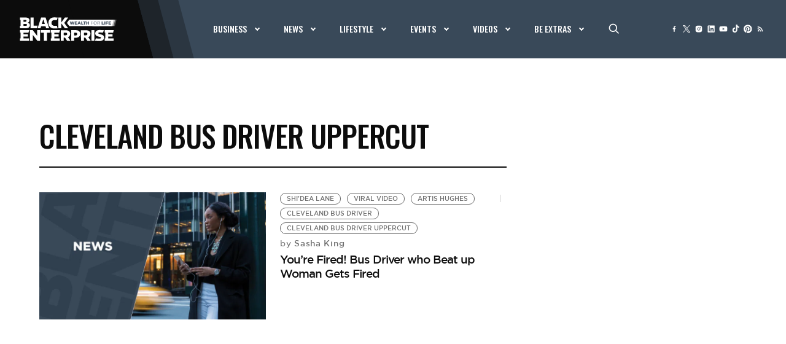

--- FILE ---
content_type: text/html; charset=UTF-8
request_url: https://www.blackenterprise.com/tag/cleveland-bus-driver-uppercut/
body_size: 50594
content:
<!doctype html>
<html lang="en-US">
<head>
	<meta charset="UTF-8">
	<meta name="viewport" content="width=device-width, initial-scale=1">
    <link rel="icon" type="image/x-icon" href="https://blackenterprise-prod.b-cdn.net/wp-content/themes/bigdrop-theme/dist/images/favicon/favicon.ico">
    <link rel="apple-touch-icon" sizes="180x180" href="https://blackenterprise-prod.b-cdn.net/wp-content/themes/bigdrop-theme/dist/images/favicon/apple-touch-icon.png">
    <link rel="icon" type="image/png" sizes="32x32" href="https://blackenterprise-prod.b-cdn.net/wp-content/themes/bigdrop-theme/dist/images/favicon/favicon-32x32.png">
    <link rel="icon" type="image/png" sizes="16x16" href="https://blackenterprise-prod.b-cdn.net/wp-content/themes/bigdrop-theme/dist/images/favicon/favicon-16x16.png">
    <link rel="icon" type="image/png" sizes="70x70" href="https://blackenterprise-prod.b-cdn.net/wp-content/themes/bigdrop-theme/dist/images/favicon/mstile-70x70.png">
    <link rel="icon" type="image/png" sizes="144x144" href="https://blackenterprise-prod.b-cdn.net/wp-content/themes/bigdrop-theme/dist/images/favicon/mstile-144x144.png">
    <link rel="icon" type="image/png" sizes="150x150" href="https://blackenterprise-prod.b-cdn.net/wp-content/themes/bigdrop-theme/dist/images/favicon/mstile-150x150.png">
    <link rel="icon" type="image/png" sizes="310x150" href="https://blackenterprise-prod.b-cdn.net/wp-content/themes/bigdrop-theme/dist/images/favicon/mstile-310x150.png">
    <link rel="icon" type="image/png" sizes="310x310" href="https://blackenterprise-prod.b-cdn.net/wp-content/themes/bigdrop-theme/dist/images/favicon/mstile-310x310.png">
    <!-- <link rel="manifest" href="/dist/images/favicon/site.webmanifest"> -->
    <link rel="mask-icon" href="https://www.blackenterprise.com/wp-content/themes/bigdrop-theme/dist/images/favicon/safari-pinned-tab.svg" color="#000000">
    <link rel="profile" href="https://gmpg.org/xfn/11">

    <link rel="preconnect" href="//googlesyndication.com" >
<link rel="preconnect" href="//googletagmanager.com" >
<link rel="preconnent" href="//securepubads.g.doubleclick.net" >
<link rel="preconnect" href="//googletagservices.com" >
<link rel="preconnect" href="//google-analytics.com" >
<link rel="preconnect" href="//doubleclick.net" >
<link rel="preconnect" href="//imasdk.googleapis.com" >
<link rel="preconnect" href="//openx.net" >
<link rel="preconnect" href="//fonts.googleapis.com" >
<link rel="preconnect" href="//connatix.com" >
<link rel="preconnect" href="//dianomi.com" >
<link rel="preconnect" href="//ntv.io" >
<link rel="preconnect" href="//parsely.com" >
<link rel="preconnect" href="//pubmatic.com" >
<link rel="preconnect" href="//spotxchange.com" >
<link rel="preconnect" href="//amazon-adsystem.com" >
<link rel="preconnect" href="//z.moatads.com" >
<link rel="preconnect" href="//sb.scorecardresearch.com" >

<link rel="dns-prefetch" href="//cdn.hu-manity.co" />
		<!-- Cookie Compliance -->
		<script type="text/javascript">var huOptions = {"appID":"wwwblackenterprisecom-616a4c7","currentLanguage":"en","blocking":false,"globalCookie":false,"privacyConsent":true,"forms":[]};</script>
		<script type="text/javascript" src="https://cdn.hu-manity.co/hu-banner.min.js"></script><meta name='robots' content='index, follow, max-image-preview:large, max-snippet:-1, max-video-preview:-1' />

	<!-- This site is optimized with the Yoast SEO Premium plugin v23.6 (Yoast SEO v23.6) - https://yoast.com/wordpress/plugins/seo/ -->
	<title>Black Enterprise Cleveland bus driver uppercut</title>
	<meta name="description" content="Resources about Cleveland bus driver uppercut. Essential business information and advice to professionals, corporate executives, entrepreneurs, and decision makers." />
	<link rel="canonical" href="https://www.blackenterprise.com/tag/cleveland-bus-driver-uppercut/" />
	<meta property="og:locale" content="en_US" />
	<meta property="og:type" content="article" />
	<meta property="og:title" content="Cleveland bus driver uppercut Archives" />
	<meta property="og:description" content="Resources about Cleveland bus driver uppercut. Essential business information and advice to professionals, corporate executives, entrepreneurs, and decision makers." />
	<meta property="og:url" content="https://www.blackenterprise.com/tag/cleveland-bus-driver-uppercut/" />
	<meta property="og:site_name" content="Black Enterprise" />
	<meta name="twitter:card" content="summary_large_image" />
	<meta name="twitter:site" content="@blackenterprise" />
	<script type="application/ld+json" class="yoast-schema-graph">{"@context":"https://schema.org","@graph":[{"@type":"CollectionPage","@id":"https://www.blackenterprise.com/tag/cleveland-bus-driver-uppercut/","url":"https://www.blackenterprise.com/tag/cleveland-bus-driver-uppercut/","name":"Black Enterprise Cleveland bus driver uppercut","isPartOf":{"@id":"https://www.blackenterprise.com/#website"},"description":"Resources about Cleveland bus driver uppercut. Essential business information and advice to professionals, corporate executives, entrepreneurs, and decision makers.","inLanguage":"en-US"},{"@type":"WebSite","@id":"https://www.blackenterprise.com/#website","url":"https://www.blackenterprise.com/","name":"Black Enterprise","description":"The Premier Resource for Black Entrepreneurs and Career, Tech, and Money Content for Black People","publisher":{"@id":"https://www.blackenterprise.com/#organization"},"potentialAction":[{"@type":"SearchAction","target":{"@type":"EntryPoint","urlTemplate":"https://www.blackenterprise.com/?s={search_term_string}"},"query-input":{"@type":"PropertyValueSpecification","valueRequired":true,"valueName":"search_term_string"}}],"inLanguage":"en-US"},{"@type":"Organization","@id":"https://www.blackenterprise.com/#organization","name":"Black Enterprise","url":"https://www.blackenterprise.com/","logo":{"@type":"ImageObject","inLanguage":"en-US","@id":"https://www.blackenterprise.com/#/schema/logo/image/","url":"https://blackenterprise-prod.b-cdn.net/wp-content/blogs.dir/1/files/2023/11/logos.png","contentUrl":"https://blackenterprise-prod.b-cdn.net/wp-content/blogs.dir/1/files/2023/11/logos.png","width":700,"height":138,"caption":"Black Enterprise"},"image":{"@id":"https://www.blackenterprise.com/#/schema/logo/image/"},"sameAs":["http://www.facebook.com/BLACKENTERPRISE","https://x.com/blackenterprise"]}]}</script>
	<!-- / Yoast SEO Premium plugin. -->


<link rel='stylesheet' id='wp-block-library-css' href='https://blackenterprise-prod.b-cdn.net/wp-includes/css/dist/block-library/style.min.css?ver=6.6.2' type='text/css' media='all' />
<style id='classic-theme-styles-inline-css' type='text/css'>
/*! This file is auto-generated */
.wp-block-button__link{color:#fff;background-color:#32373c;border-radius:9999px;box-shadow:none;text-decoration:none;padding:calc(.667em + 2px) calc(1.333em + 2px);font-size:1.125em}.wp-block-file__button{background:#32373c;color:#fff;text-decoration:none}
</style>
<style id='global-styles-inline-css' type='text/css'>
:root{--wp--preset--aspect-ratio--square: 1;--wp--preset--aspect-ratio--4-3: 4/3;--wp--preset--aspect-ratio--3-4: 3/4;--wp--preset--aspect-ratio--3-2: 3/2;--wp--preset--aspect-ratio--2-3: 2/3;--wp--preset--aspect-ratio--16-9: 16/9;--wp--preset--aspect-ratio--9-16: 9/16;--wp--preset--color--black: #000000;--wp--preset--color--cyan-bluish-gray: #abb8c3;--wp--preset--color--white: #ffffff;--wp--preset--color--pale-pink: #f78da7;--wp--preset--color--vivid-red: #cf2e2e;--wp--preset--color--luminous-vivid-orange: #ff6900;--wp--preset--color--luminous-vivid-amber: #fcb900;--wp--preset--color--light-green-cyan: #7bdcb5;--wp--preset--color--vivid-green-cyan: #00d084;--wp--preset--color--pale-cyan-blue: #8ed1fc;--wp--preset--color--vivid-cyan-blue: #0693e3;--wp--preset--color--vivid-purple: #9b51e0;--wp--preset--gradient--vivid-cyan-blue-to-vivid-purple: linear-gradient(135deg,rgba(6,147,227,1) 0%,rgb(155,81,224) 100%);--wp--preset--gradient--light-green-cyan-to-vivid-green-cyan: linear-gradient(135deg,rgb(122,220,180) 0%,rgb(0,208,130) 100%);--wp--preset--gradient--luminous-vivid-amber-to-luminous-vivid-orange: linear-gradient(135deg,rgba(252,185,0,1) 0%,rgba(255,105,0,1) 100%);--wp--preset--gradient--luminous-vivid-orange-to-vivid-red: linear-gradient(135deg,rgba(255,105,0,1) 0%,rgb(207,46,46) 100%);--wp--preset--gradient--very-light-gray-to-cyan-bluish-gray: linear-gradient(135deg,rgb(238,238,238) 0%,rgb(169,184,195) 100%);--wp--preset--gradient--cool-to-warm-spectrum: linear-gradient(135deg,rgb(74,234,220) 0%,rgb(151,120,209) 20%,rgb(207,42,186) 40%,rgb(238,44,130) 60%,rgb(251,105,98) 80%,rgb(254,248,76) 100%);--wp--preset--gradient--blush-light-purple: linear-gradient(135deg,rgb(255,206,236) 0%,rgb(152,150,240) 100%);--wp--preset--gradient--blush-bordeaux: linear-gradient(135deg,rgb(254,205,165) 0%,rgb(254,45,45) 50%,rgb(107,0,62) 100%);--wp--preset--gradient--luminous-dusk: linear-gradient(135deg,rgb(255,203,112) 0%,rgb(199,81,192) 50%,rgb(65,88,208) 100%);--wp--preset--gradient--pale-ocean: linear-gradient(135deg,rgb(255,245,203) 0%,rgb(182,227,212) 50%,rgb(51,167,181) 100%);--wp--preset--gradient--electric-grass: linear-gradient(135deg,rgb(202,248,128) 0%,rgb(113,206,126) 100%);--wp--preset--gradient--midnight: linear-gradient(135deg,rgb(2,3,129) 0%,rgb(40,116,252) 100%);--wp--preset--font-size--small: 13px;--wp--preset--font-size--medium: 20px;--wp--preset--font-size--large: 36px;--wp--preset--font-size--x-large: 42px;--wp--preset--spacing--20: 0.44rem;--wp--preset--spacing--30: 0.67rem;--wp--preset--spacing--40: 1rem;--wp--preset--spacing--50: 1.5rem;--wp--preset--spacing--60: 2.25rem;--wp--preset--spacing--70: 3.38rem;--wp--preset--spacing--80: 5.06rem;--wp--preset--shadow--natural: 6px 6px 9px rgba(0, 0, 0, 0.2);--wp--preset--shadow--deep: 12px 12px 50px rgba(0, 0, 0, 0.4);--wp--preset--shadow--sharp: 6px 6px 0px rgba(0, 0, 0, 0.2);--wp--preset--shadow--outlined: 6px 6px 0px -3px rgba(255, 255, 255, 1), 6px 6px rgba(0, 0, 0, 1);--wp--preset--shadow--crisp: 6px 6px 0px rgba(0, 0, 0, 1);}:where(.is-layout-flex){gap: 0.5em;}:where(.is-layout-grid){gap: 0.5em;}body .is-layout-flex{display: flex;}.is-layout-flex{flex-wrap: wrap;align-items: center;}.is-layout-flex > :is(*, div){margin: 0;}body .is-layout-grid{display: grid;}.is-layout-grid > :is(*, div){margin: 0;}:where(.wp-block-columns.is-layout-flex){gap: 2em;}:where(.wp-block-columns.is-layout-grid){gap: 2em;}:where(.wp-block-post-template.is-layout-flex){gap: 1.25em;}:where(.wp-block-post-template.is-layout-grid){gap: 1.25em;}.has-black-color{color: var(--wp--preset--color--black) !important;}.has-cyan-bluish-gray-color{color: var(--wp--preset--color--cyan-bluish-gray) !important;}.has-white-color{color: var(--wp--preset--color--white) !important;}.has-pale-pink-color{color: var(--wp--preset--color--pale-pink) !important;}.has-vivid-red-color{color: var(--wp--preset--color--vivid-red) !important;}.has-luminous-vivid-orange-color{color: var(--wp--preset--color--luminous-vivid-orange) !important;}.has-luminous-vivid-amber-color{color: var(--wp--preset--color--luminous-vivid-amber) !important;}.has-light-green-cyan-color{color: var(--wp--preset--color--light-green-cyan) !important;}.has-vivid-green-cyan-color{color: var(--wp--preset--color--vivid-green-cyan) !important;}.has-pale-cyan-blue-color{color: var(--wp--preset--color--pale-cyan-blue) !important;}.has-vivid-cyan-blue-color{color: var(--wp--preset--color--vivid-cyan-blue) !important;}.has-vivid-purple-color{color: var(--wp--preset--color--vivid-purple) !important;}.has-black-background-color{background-color: var(--wp--preset--color--black) !important;}.has-cyan-bluish-gray-background-color{background-color: var(--wp--preset--color--cyan-bluish-gray) !important;}.has-white-background-color{background-color: var(--wp--preset--color--white) !important;}.has-pale-pink-background-color{background-color: var(--wp--preset--color--pale-pink) !important;}.has-vivid-red-background-color{background-color: var(--wp--preset--color--vivid-red) !important;}.has-luminous-vivid-orange-background-color{background-color: var(--wp--preset--color--luminous-vivid-orange) !important;}.has-luminous-vivid-amber-background-color{background-color: var(--wp--preset--color--luminous-vivid-amber) !important;}.has-light-green-cyan-background-color{background-color: var(--wp--preset--color--light-green-cyan) !important;}.has-vivid-green-cyan-background-color{background-color: var(--wp--preset--color--vivid-green-cyan) !important;}.has-pale-cyan-blue-background-color{background-color: var(--wp--preset--color--pale-cyan-blue) !important;}.has-vivid-cyan-blue-background-color{background-color: var(--wp--preset--color--vivid-cyan-blue) !important;}.has-vivid-purple-background-color{background-color: var(--wp--preset--color--vivid-purple) !important;}.has-black-border-color{border-color: var(--wp--preset--color--black) !important;}.has-cyan-bluish-gray-border-color{border-color: var(--wp--preset--color--cyan-bluish-gray) !important;}.has-white-border-color{border-color: var(--wp--preset--color--white) !important;}.has-pale-pink-border-color{border-color: var(--wp--preset--color--pale-pink) !important;}.has-vivid-red-border-color{border-color: var(--wp--preset--color--vivid-red) !important;}.has-luminous-vivid-orange-border-color{border-color: var(--wp--preset--color--luminous-vivid-orange) !important;}.has-luminous-vivid-amber-border-color{border-color: var(--wp--preset--color--luminous-vivid-amber) !important;}.has-light-green-cyan-border-color{border-color: var(--wp--preset--color--light-green-cyan) !important;}.has-vivid-green-cyan-border-color{border-color: var(--wp--preset--color--vivid-green-cyan) !important;}.has-pale-cyan-blue-border-color{border-color: var(--wp--preset--color--pale-cyan-blue) !important;}.has-vivid-cyan-blue-border-color{border-color: var(--wp--preset--color--vivid-cyan-blue) !important;}.has-vivid-purple-border-color{border-color: var(--wp--preset--color--vivid-purple) !important;}.has-vivid-cyan-blue-to-vivid-purple-gradient-background{background: var(--wp--preset--gradient--vivid-cyan-blue-to-vivid-purple) !important;}.has-light-green-cyan-to-vivid-green-cyan-gradient-background{background: var(--wp--preset--gradient--light-green-cyan-to-vivid-green-cyan) !important;}.has-luminous-vivid-amber-to-luminous-vivid-orange-gradient-background{background: var(--wp--preset--gradient--luminous-vivid-amber-to-luminous-vivid-orange) !important;}.has-luminous-vivid-orange-to-vivid-red-gradient-background{background: var(--wp--preset--gradient--luminous-vivid-orange-to-vivid-red) !important;}.has-very-light-gray-to-cyan-bluish-gray-gradient-background{background: var(--wp--preset--gradient--very-light-gray-to-cyan-bluish-gray) !important;}.has-cool-to-warm-spectrum-gradient-background{background: var(--wp--preset--gradient--cool-to-warm-spectrum) !important;}.has-blush-light-purple-gradient-background{background: var(--wp--preset--gradient--blush-light-purple) !important;}.has-blush-bordeaux-gradient-background{background: var(--wp--preset--gradient--blush-bordeaux) !important;}.has-luminous-dusk-gradient-background{background: var(--wp--preset--gradient--luminous-dusk) !important;}.has-pale-ocean-gradient-background{background: var(--wp--preset--gradient--pale-ocean) !important;}.has-electric-grass-gradient-background{background: var(--wp--preset--gradient--electric-grass) !important;}.has-midnight-gradient-background{background: var(--wp--preset--gradient--midnight) !important;}.has-small-font-size{font-size: var(--wp--preset--font-size--small) !important;}.has-medium-font-size{font-size: var(--wp--preset--font-size--medium) !important;}.has-large-font-size{font-size: var(--wp--preset--font-size--large) !important;}.has-x-large-font-size{font-size: var(--wp--preset--font-size--x-large) !important;}
:where(.wp-block-post-template.is-layout-flex){gap: 1.25em;}:where(.wp-block-post-template.is-layout-grid){gap: 1.25em;}
:where(.wp-block-columns.is-layout-flex){gap: 2em;}:where(.wp-block-columns.is-layout-grid){gap: 2em;}
:root :where(.wp-block-pullquote){font-size: 1.5em;line-height: 1.6;}
</style>
<link rel='stylesheet' id='esg-plugin-settings-css' href='https://blackenterprise-prod.b-cdn.net/wp-content/plugins/essential-grid/public/assets/css/settings.css?ver=3.1.1' type='text/css' media='all' />
<link rel='stylesheet' id='tp-fontello-css' href='https://blackenterprise-prod.b-cdn.net/wp-content/plugins/essential-grid/public/assets/font/fontello/css/fontello.css?ver=3.1.1' type='text/css' media='all' />
<link rel='stylesheet' id='tp-font-awesome-css' href='https://blackenterprise-prod.b-cdn.net/wp-content/plugins/essential-grid/public/assets/font/font-awesome/css/font-awesome.css?ver=3.1.1' type='text/css' media='all' />
<link rel='stylesheet' id='esg-tp-boxextcss-css' href='https://blackenterprise-prod.b-cdn.net/wp-content/plugins/essential-grid/public/assets/css/jquery.esgbox.min.css?ver=3.1.1' type='text/css' media='all' />
<link rel='stylesheet' id='dashicons-css' href='https://blackenterprise-prod.b-cdn.net/wp-includes/css/dashicons.min.css?ver=6.6.2' type='text/css' media='all' />
<link rel='stylesheet' id='post-views-counter-frontend-css' href='https://blackenterprise-prod.b-cdn.net/wp-content/plugins/post-views-counter/css/frontend.min.css?ver=1.4.7' type='text/css' media='all' />
<link rel='stylesheet' id='bigdrop_theme-global-style-css' href='https://blackenterprise-prod.b-cdn.net/wp-content/themes/bigdrop-theme/dist/css/style.min.css?ver=6.6.2' type='text/css' media='all' />
<link rel='stylesheet' id='google-fonts-css' href='https://fonts.googleapis.com/css2?family=Oswald%3Awght%40500%3B700&#038;display=swap&#038;ver=6.6.2' type='text/css' media='all' />
<script type="text/javascript" src="https://cdnjs.cloudflare.com/ajax/libs/jquery/3.2.1/jquery.min.js?ver=3.2.1" id="jquery-js"></script>
<script type="text/javascript" src="https://blackenterprise-prod.b-cdn.net/wp-content/plugins/revslider/public/assets/js/rbtools.min.js?ver=6.6.20" async id="tp-tools-js"></script>
<script type="text/javascript" src="https://blackenterprise-prod.b-cdn.net/wp-content/plugins/revslider/public/assets/js/rs6.min.js?ver=6.6.20" async id="revmin-js"></script>
<script type="text/javascript" id="post-views-counter-pro-frontend-js-before">
/* <![CDATA[ */
var pvcpArgsFrontend = {"mode":"js","content":{"type":"term","subtype":"post_tag","data":13945854},"contentActive":false,"requestURL":"https:\/\/www.blackenterprise.com\/wp-admin\/admin-ajax.php","nonce":"5cab35224a","dataStorage":"cookies","multisite":false,"path":"\/","domain":"","adminAjax":"https:\/\/www.blackenterprise.com\/wp-admin\/admin-ajax.php","nonceCount":"9357550a45"};
/* ]]> */
</script>
<script type="text/javascript" src="https://blackenterprise-prod.b-cdn.net/wp-content/plugins/post-views-counter-pro/js/frontend.min.js?ver=1.3.0" id="post-views-counter-pro-frontend-js"></script>
<link rel="https://api.w.org/" href="https://www.blackenterprise.com/wp-json/" /><link rel="alternate" title="JSON" type="application/json" href="https://www.blackenterprise.com/wp-json/wp/v2/tags/13945854" />

    <!--Remove sticky ADs if empty div -->
    <script type="text/javascript">
        setTimeout(function(){
            if ($('.ad-sticky-wrapper #div-gpt-ad-leaderboard-adhesion div').is(':empty')) {
                $('.ad-sticky-wrapper').remove();
            }
        }, 3000);
    </script>
    <meta name="generator" content="Elementor 3.23.4; features: e_optimized_css_loading, e_font_icon_svg, additional_custom_breakpoints, e_lazyload; settings: css_print_method-internal, google_font-enabled, font_display-swap">
			<style>
				.e-con.e-parent:nth-of-type(n+4):not(.e-lazyloaded):not(.e-no-lazyload),
				.e-con.e-parent:nth-of-type(n+4):not(.e-lazyloaded):not(.e-no-lazyload) * {
					background-image: none !important;
				}
				@media screen and (max-height: 1024px) {
					.e-con.e-parent:nth-of-type(n+3):not(.e-lazyloaded):not(.e-no-lazyload),
					.e-con.e-parent:nth-of-type(n+3):not(.e-lazyloaded):not(.e-no-lazyload) * {
						background-image: none !important;
					}
				}
				@media screen and (max-height: 640px) {
					.e-con.e-parent:nth-of-type(n+2):not(.e-lazyloaded):not(.e-no-lazyload),
					.e-con.e-parent:nth-of-type(n+2):not(.e-lazyloaded):not(.e-no-lazyload) * {
						background-image: none !important;
					}
				}
			</style>
			<meta name="generator" content="Powered by Slider Revolution 6.6.20 - responsive, Mobile-Friendly Slider Plugin for WordPress with comfortable drag and drop interface." />
<script>function setREVStartSize(e){
			//window.requestAnimationFrame(function() {
				window.RSIW = window.RSIW===undefined ? window.innerWidth : window.RSIW;
				window.RSIH = window.RSIH===undefined ? window.innerHeight : window.RSIH;
				try {
					var pw = document.getElementById(e.c).parentNode.offsetWidth,
						newh;
					pw = pw===0 || isNaN(pw) || (e.l=="fullwidth" || e.layout=="fullwidth") ? window.RSIW : pw;
					e.tabw = e.tabw===undefined ? 0 : parseInt(e.tabw);
					e.thumbw = e.thumbw===undefined ? 0 : parseInt(e.thumbw);
					e.tabh = e.tabh===undefined ? 0 : parseInt(e.tabh);
					e.thumbh = e.thumbh===undefined ? 0 : parseInt(e.thumbh);
					e.tabhide = e.tabhide===undefined ? 0 : parseInt(e.tabhide);
					e.thumbhide = e.thumbhide===undefined ? 0 : parseInt(e.thumbhide);
					e.mh = e.mh===undefined || e.mh=="" || e.mh==="auto" ? 0 : parseInt(e.mh,0);
					if(e.layout==="fullscreen" || e.l==="fullscreen")
						newh = Math.max(e.mh,window.RSIH);
					else{
						e.gw = Array.isArray(e.gw) ? e.gw : [e.gw];
						for (var i in e.rl) if (e.gw[i]===undefined || e.gw[i]===0) e.gw[i] = e.gw[i-1];
						e.gh = e.el===undefined || e.el==="" || (Array.isArray(e.el) && e.el.length==0)? e.gh : e.el;
						e.gh = Array.isArray(e.gh) ? e.gh : [e.gh];
						for (var i in e.rl) if (e.gh[i]===undefined || e.gh[i]===0) e.gh[i] = e.gh[i-1];
											
						var nl = new Array(e.rl.length),
							ix = 0,
							sl;
						e.tabw = e.tabhide>=pw ? 0 : e.tabw;
						e.thumbw = e.thumbhide>=pw ? 0 : e.thumbw;
						e.tabh = e.tabhide>=pw ? 0 : e.tabh;
						e.thumbh = e.thumbhide>=pw ? 0 : e.thumbh;
						for (var i in e.rl) nl[i] = e.rl[i]<window.RSIW ? 0 : e.rl[i];
						sl = nl[0];
						for (var i in nl) if (sl>nl[i] && nl[i]>0) { sl = nl[i]; ix=i;}
						var m = pw>(e.gw[ix]+e.tabw+e.thumbw) ? 1 : (pw-(e.tabw+e.thumbw)) / (e.gw[ix]);
						newh =  (e.gh[ix] * m) + (e.tabh + e.thumbh);
					}
					var el = document.getElementById(e.c);
					if (el!==null && el) el.style.height = newh+"px";
					el = document.getElementById(e.c+"_wrapper");
					if (el!==null && el) {
						el.style.height = newh+"px";
						el.style.display = "block";
					}
				} catch(e){
					console.log("Failure at Presize of Slider:" + e)
				}
			//});
		  };</script>
		<style type="text/css" id="wp-custom-css">
			.banner>div{
	display: inline-block;
}

@media (max-width: 767px){
	.single-post aside.aside-col {
    display: none;
}
}

#outstream-player-div { display: none !important;
}

.article-template-heading figure {
  display: block;
  line-height: 0;
  margin: -40px -20px 41px;
  height:auto;

@media (min-width: 768px) {
  .article-template-heading figure {
    margin: 0 !important;
		height: auto;
  }
}

.article-template-heading figure img {
  width: 100%;
  height: auto;
	display: block;
}
		</style>
		<style>
.ai-viewports                 {--ai: 1;}
.ai-viewport-3                { display: none !important;}
.ai-viewport-2                { display: none !important;}
.ai-viewport-1                { display: inherit !important;}
.ai-viewport-0                { display: none !important;}
@media (min-width: 768px) and (max-width: 979px) {
.ai-viewport-1                { display: none !important;}
.ai-viewport-2                { display: inherit !important;}
}
@media (max-width: 767px) {
.ai-viewport-1                { display: none !important;}
.ai-viewport-3                { display: inherit !important;}
}
</style>

<!-- Custom BE Code -->
<!--Ad protection -->
<script src="https://cadmus.script.ac/d14pdm1b7fi5kh/script.js"></script>
<!-- AdGrid -->
<script async src="https://console.adgrid.io/adgrid-build/blackenterprise-com/revenue-grid.js"></script>
<!-- Google Publisher Tag -->
<link rel="preload" as="script" href="https://www.googletagservices.com/tag/js/gpt.js"/>
<!-- Aditude Cloud Wrapper -->
<!--<script async src="https://web.prebidwrapper.com/blackenterprise-3tiQRxyR8y/default/prebid-load.js"></script>-->
<!-- Prepare Ads -->
<script>console.log({"zone":null});</script>
<!-- AdGrid KVP Configuration -->
<script>
window.adgridConfig = window.adgridConfig || {};
window.adgridConfig.kvp = window.adgridConfig.kvp || {};

window.adgridConfig.kvp.cat = [''];
window.adgridConfig.kvp.subcat = [''];
window.adgridConfig.kvp.page = [''];
window.adgridConfig.kvp.page_type = [''];
window.adgridConfig.kvp.typeofpage = [''];
window.adgridConfig.kvp.section = [''];
window.adgridConfig.kvp.parent = [''];
window.adgridConfig.kvp.env = [''];
window.adgridConfig.kvp.aid = [''];
window.adgridConfig.kvp.id = [''];
window.adgridConfig.kvp.tag = [''];
window.adgridConfig.kvp.url = [''];
window.adgridConfig.kvp.zone = [''];
</script>

<!-- Nativo init -->
<script src="//s.ntv.io/serve/load.js" async></script>
<!--Google Tag Manager -->
<script>
    (function(w, d, s, l, i) {
        w[l] = w[l] || [];
        w[l].push({
            'gtm.start': new Date().getTime(),
            event: 'gtm.js'
        });
        var f = d.getElementsByTagName(s)[0],
            j = d.createElement(s),
            dl = l != 'dataLayer' ? '&l=' + l : '';
        j.async = true;
        j.src = 'https://www.googletagmanager.com/gtm.js?id=' + i + dl;
        f.parentNode.insertBefore(j, f);
    })(window, document, 'script', 'dataLayer', 'GTM-P3FKB4N');
</script>
<!-- End Google Tag Manager -->

<!-- comScore tracking -->
<script>
    var _comscore = _comscore || [];
    _comscore.push({
        c1: "2",
        c2: "8133817",
        options: {
            enableFirstPartyCookie: true,
            bypassUserConsentRequirementFor1PCookie: true
        }
    });
    (function() {
        var s = document.createElement("script"),
            el = document.getElementsByTagName("script")[0];
        s.async = true;
        s.src = "https://sb.scorecardresearch.com/cs/8133817/beacon.js";
        el.parentNode.insertBefore(s, el);
    })();
</script>
<!-- End Comscore Tag -->
<!--Admiral Measure Tag 11-05-20-->
<script>!(function(o,n,t){t=o.createElement(n),o=o.getElementsByTagName(n)[0],t.async=1,t.src="https://cratecamera.com/v2sjliT2b8wDeVdpZkKdOaO36RAhSpgKWblJ4PJVGR2Iyne4pvwM_bRbcQx3m8uF2",o.parentNode.insertBefore(t,o)})(document,"script"),(function(o,n){o[n]=o[n]||function(){(o[n].q=o[n].q||[]).push(arguments)}})(window,"admiral");!(function(c,e,o,t,n){function r(o,t){(function n(){try{return 0<(localStorage.getItem("v4ac1eiZr0")||"").split(",")[4]}catch(o){}return!1})()&&(t=c[e].pubads())&&t.setTargeting("admiral-engaged","true")}(n=c[e]=c[e]||{}).cmd=n.cmd||[],typeof n.pubads===o?r():typeof n.cmd.unshift===o?n.cmd.unshift(r):n.cmd.push(r)})(window,"googletag","function");</script><!--Qortex/CatapultX-->
<script id="cx-bootstrapper" src="https://tags.qortex.ai/bootstrapper" data-group-id="PqlsW4QabjJ7J5GPsfwB" data-video-container="cnx-video-container" data-html-container="cnx-playspace-container" data-esm6-mod="true"></script>
<!--End Qortex/CatapultX-->
<!-- Growthcode -->
<script type="text/javascript"> 
var _gcio = window._gcio = window._gcio || []; 
var pid = "814CK3N73"; 
var uid = "YOUR USER ID";    // Optional
var tcf = "USER TCF STRING"; // Optional 
var nl = true; 
(function() { 
var u="//p.gcprivacy.com/t/"; 
_gcio.push(['pid', pid]); 
_gcio.push(['uid', uid]);        // Optional
_gcio.push(['tcf', tcf]);        // Optional
var d=document, g=d.createElement('script'), 
s=d.getElementsByTagName('script')[0]; 
g.type='text/javascript'; g.async=true; g.src=u+'gcid_s.min.js'; s.parentNode.insertBefore(g,s); 
})(); 
</script>
<!--Fancybox for list content popups-->
<link rel="stylesheet" href="https://blackenterprise-prod.b-cdn.net/wp-content/themes/bigdrop-theme/assets/css/jquery.fancybox.min.css" />
<!--Jeeng-->
<!--<script defer src="https://users.api.jeeng.com/users/domains/3OZpzzz29A/sdk/"></script>-->
<!--Pushly-->
<script src="https://cdn.p-n.io/pushly-sdk.min.js?domain_key=M8glGM1qAUB5Ey0rnEICy8hMZSRZSAPxYJGb" async></script>
<script>
    window.PushlySDK = window.PushlySDK || [];
    function pushly() {
        window.PushlySDK.push(arguments)
    }
    pushly('load', {
        domainKey: 'M8glGM1qAUB5Ey0rnEICy8hMZSRZSAPxYJGb',
    });
</script>

<!-- Facebook Pixel Code -->
<script>
    !function(f,b,e,v,n,t,s)
    {if(f.fbq)return;n=f.fbq=function(){n.callMethod?
        n.callMethod.apply(n,arguments):n.queue.push(arguments)};
        if(!f._fbq)f._fbq=n;n.push=n;n.loaded=!0;n.version='2.0';
        n.queue=[];t=b.createElement(e);t.async=!0;
        t.src=v;s=b.getElementsByTagName(e)[0];
        s.parentNode.insertBefore(t,s)}(window, document,'script',
        'https://connect.facebook.net/en_US/fbevents.js');
    fbq('init', '709767812947612');
    fbq('track', 'PageView');
</script>
<!-- End Facebook Pixel Code -->
<!-- EchoBox -->
<script async id="ebx" src="//applets.ebxcdn.com/ebx.js"></script>
<!-- LiveRamp -->
<script async defer src="https://launchpad-wrapper.privacymanager.io/12bc4497-92f7-42de-ae30-8489dd0f84f5/launchpad-liveramp.js"></script>
<!-- Marfeel -->
<script type="text/javascript">
!function(){"use strict";function e(e){var t=!(arguments.length>1&&void 0!==arguments[1])||arguments[1],c=document.createElement("script");c.src=e,t?c.type="module":(c.async=!0,c.type="text/javascript",c.setAttribute("nomodule",""));var n=document.getElementsByTagName("script")[0];n.parentNode.insertBefore(c,n)}!function(t,c){!function(t,c,n){var a,o,r;n.accountId=c,null!==(a=t.marfeel)&&void 0!==a||(t.marfeel={}),null!==(o=(r=t.marfeel).cmd)&&void 0!==o||(r.cmd=[]),t.marfeel.config=n;var i="https://sdk.mrf.io/statics";e("".concat(i,"/marfeel-sdk.js?id=").concat(c),!0),e("".concat(i,"/marfeel-sdk.es5.js?id=").concat(c),!1)}(t,c,arguments.length>2&&void 0!==arguments[2]?arguments[2]:{})}(window,7107,{} /* Config */)}();
</script>
<!--StackAdapt-->
<script>!function(s,a,e,v,n,t,z){if(s.saq)return;n=s.saq=function(){n.callMethod?n.callMethod.apply(n,arguments):n.queue.push(arguments)};if(!s._saq)s._saq=n;n.push=n;n.loaded=!0;n.version='1.0';n.queue=[];t=a.createElement(e);t.async=!0;t.src=v;z=a.getElementsByTagName(e)[0];z.parentNode.insertBefore(t,z)}(window,document,'script','https://tags.srv.stackadapt.com/events.js');saq('ts', 'w_rO589VQ9Pi0co_CaORPQ');</script>

</head>

<body class="archive tag-cleveland-bus-driver-uppercut tag-13945854 wp-custom-logo cookies-not-set elementor-default elementor-kit-992791">
<!--Google Tag Manager (noscript) -->
<noscript>
    <iframe src="https://www.googletagmanager.com/ns.html?id=GTM-P3FKB4N" height="0" width="0" style="display:none;visibility:hidden"></iframe>
</noscript>
<!--End Google Tag Manager (noscript) -->
<!-- comScore tracking noscript -->
<noscript>
    <img src="https://sb.scorecardresearch.com/p?c1=2&c2=8133817&cv=3.9.1&cj=1">
</noscript>
<!-- End comScore tracking noscript -->
<!-- Facebook Pixel Code noscript -->
<noscript>
    <img height="1" width="1" style="display:none" src="https://www.facebook.com/tr?id=709767812947612&ev=PageView&noscript=1" alt="Facebook Pixel Code"/>
</noscript>
<!-- End Facebook Pixel Code noscript -->
<div class="wrapper">
    <header class="header">
    <div class="container">
                 <span class="logo">
             <a href="https://www.blackenterprise.com/" class="custom-logo-link" rel="home"><img src="https://blackenterprise-prod.b-cdn.net/wp-content/blogs.dir/1/files/2023/12/logo-wealth-2.svg" class="custom-logo" alt="Black Enterprise" decoding="async" /></a>             <span class="rhombus">&nbsp;</span>
          </span>
       
        <div class="header-holder">
            <a href="#" class="open-menu"><i class="open-menu-icon"></i></a>
            <div class="header-wrapper">
	            <div class="holder">
		            <nav class="nav"><ul id="menu-main-menu" class="menu"><li id="menu-item-873341" class="menu-item menu-item-type-custom menu-item-object-custom menu-item-873341"><a href="/business-channel/" class="menu-item-button"><span>Business</span><i class="icon-corner menu-item-button-arrow"></i></a>			<div class="dropdown nav-dropdown">
				<div class="nav-dropdown-inner">
					<div class="container">
							<ul class="nav-dropdown-content">
					<li class="nav-dropdown-col">
													<ul>
						<li><a href="/business-channel/"   class="menu-button">BUSINESS</a></li><li><a href="/entrepreneurship"   class="menu-button">Entrepreneurship</a></li><li><a href="/leadership/"   class="menu-button">Leadership</a></li><li><a href="/diversity-equality-inclusion/"   class="menu-button">DIVERSITY, EQUALITY, INCLUSION</a></li><li><a href="/technology/"   class="menu-button">TECHNOLOGY</a></li><li><a href="/money/"   class="menu-button">MONEY</a></li>					</ul>
							</li>
			</ul>
					</div>
				</div>
			</div>
			</li>
<li id="menu-item-873342" class="menu-item menu-item-type-custom menu-item-object-custom menu-item-873342"><a href="/news-channel/" class="menu-item-button"><span>News</span><i class="icon-corner menu-item-button-arrow"></i></a>			<div class="dropdown nav-dropdown">
				<div class="nav-dropdown-inner">
					<div class="container">
							<ul class="nav-dropdown-content">
					<li class="nav-dropdown-col">
													<ul>
						<li><a href="/news-channel/"   class="menu-button">NEWS</a></li><li><a href="/education/"   class="menu-button">EDUCATION</a></li><li><a href="/men/"   class="menu-button">MEN</a></li><li><a href="/women/"   class="menu-button">WOMEN</a></li><li><a href="/politics/"   class="menu-button">POLITICS</a></li><li><a href="https://www.blackenterprise.com/global-channel/"   class="menu-button">GLOBAL</a></li>					</ul>
							</li>
			</ul>
	<div class="article-grid horizond-view">
		    <article class="article-item ">
        <div class="picture">
            <a href="https://www.blackenterprise.com/nypd-confirm-woman-knew-her-alleged-kidnapper-after-all/">
                <div class="picture"><img src="https://blackenterprise-prod.b-cdn.net/wp-content/blogs.dir/1/files/2023/07/GENERIC-POST-GRAPHIC-NEWS-1-1024x576.jpg" alt="NYPD Confirms Woman Knew Her Alleged Kidnapper After All" ></div>            </a>
        </div>

        <div class="text">
            <div class="article-info-row">
                                    <ul class="tag-list">
                                                    <li><span class="tag">News</span></li>
                                            </ul>
                                <span class="author">by<b> Atiya Jordan </b></span>
            </div>
            <h4><a href="https://www.blackenterprise.com/nypd-confirm-woman-knew-her-alleged-kidnapper-after-all/">NYPD Confirms Woman Knew Her Alleged Kidnapper After All</a></h4>
                </div>
    </article>
    <article class="article-item ">
        <div class="picture">
            <a href="https://www.blackenterprise.com/the-legendary-king-of-calypso-and-activist-harry-belafonte-at-96/">
                <div class="picture"><img src="https://blackenterprise-prod.b-cdn.net/wp-content/blogs.dir/1/files/2023/07/GENERIC-POST-GRAPHIC-NEWS-1-1024x576.jpg" alt="The Legendary ‘King of Calypso’ and Activist Harry Belafonte Dies at 96" ></div>            </a>
        </div>

        <div class="text">
            <div class="article-info-row">
                                    <ul class="tag-list">
                                                    <li><span class="tag">News</span></li>
                                            </ul>
                                <span class="author">by<b> Atiya Jordan </b></span>
            </div>
            <h4><a href="https://www.blackenterprise.com/the-legendary-king-of-calypso-and-activist-harry-belafonte-at-96/">The Legendary ‘King of Calypso’ and Activist Harry Belafonte Dies at 96</a></h4>
                </div>
    </article>
    <article class="article-item ">
        <div class="picture">
            <a href="https://www.blackenterprise.com/joe-biden-announces-bid-for-2024-reelection/">
                <div class="picture"><img src="https://blackenterprise-prod.b-cdn.net/wp-content/blogs.dir/1/files/2023/07/GENERIC-POST-GRAPHIC-NEWS-1-1024x576.jpg" alt="Joe Biden Takes Another Crack At The Presidency, Announces His Bid For 2024 Reelection" ></div>            </a>
        </div>

        <div class="text">
            <div class="article-info-row">
                                    <ul class="tag-list">
                                                    <li><span class="tag">News</span></li>
                                                    <li><span class="tag">Politics</span></li>
                                            </ul>
                                <span class="author">by<b> Sharelle B. McNair </b></span>
            </div>
            <h4><a href="https://www.blackenterprise.com/joe-biden-announces-bid-for-2024-reelection/">Joe Biden Takes Another Crack At The Presidency, Announces His Bid For 2024 Reelection</a></h4>
                </div>
    </article>
	</div>
					</div>
				</div>
			</div>
			</li>
<li id="menu-item-873343" class="menu-item menu-item-type-custom menu-item-object-custom menu-item-873343"><a href="/lifestyle-channel/" class="menu-item-button"><span>Lifestyle</span><i class="icon-corner menu-item-button-arrow"></i></a>			<div class="dropdown nav-dropdown">
				<div class="nav-dropdown-inner">
					<div class="container">
							<ul class="nav-dropdown-content">
					<li class="nav-dropdown-col">
													<ul>
						<li><a href="/lifestyle-channel/"   class="menu-button">LIFESTYLE</a></li><li><a href="/fashion-beauty/"   class="menu-button">FASHION AND BEAUTY</a></li><li><a href="/travel-leisure/"   class="menu-button">TRAVEL AND LEISURE</a></li><li><a href="/sports/"   class="menu-button">SPORTS</a></li><li><a href="/health-wellness/"   class="menu-button">HEALTH & WELLNESS</a></li><li><a href="/kidpreneurs/"   class="menu-button">KIDPRENEURS®</a></li><li><a href="/arts-culture/"   class="menu-button">ARTS & CULTURE</a></li>					</ul>
							</li>
			</ul>
	<div class="article-grid horizond-view">
		    <article class="article-item ">
        <div class="picture">
            <a href="https://www.blackenterprise.com/an-inaugural-night-of-sexual-healing-honey-pot-debuts-new-sexual-wellness-collection-and-more/">
                <div class="picture"><img src="https://blackenterprise-prod.b-cdn.net/wp-content/blogs.dir/1/files/2023/07/GENERIC-POST-GRAPHIC-HEALTH-2-1024x576.jpg" alt="An Inaugural Night of Sexual Healing: Honey Pot Debuts New Sexual Wellness Collection" ></div>            </a>
        </div>

        <div class="text">
            <div class="article-info-row">
                                    <ul class="tag-list">
                                                    <li><span class="tag">Lifestyle</span></li>
                                                    <li><span class="tag">Health and Wellness</span></li>
                                            </ul>
                                <span class="author">by<b> Atiya Jordan </b></span>
            </div>
            <h4><a href="https://www.blackenterprise.com/an-inaugural-night-of-sexual-healing-honey-pot-debuts-new-sexual-wellness-collection-and-more/">An Inaugural Night of Sexual Healing: Honey Pot Debuts New Sexual Wellness Collection</a></h4>
                </div>
    </article>
    <article class="article-item ">
        <div class="picture">
            <a href="https://www.blackenterprise.com/porsha-williams-treats-baby-pilar-to-a-birthday-getaway-in-costa-rica/">
                <div class="picture"><img src="https://blackenterprise-prod.b-cdn.net/wp-content/blogs.dir/1/files/2023/07/GENERIC-POST-GRAPHIC-LIFESTYLE-1-1024x576.jpg" alt="Porsha Williams Treats Baby Pilar To Birthday Getaway In Costa Rica" ></div>            </a>
        </div>

        <div class="text">
            <div class="article-info-row">
                                    <ul class="tag-list">
                                                    <li><span class="tag">Lifestyle</span></li>
                                                    <li><span class="tag">Celebrity News</span></li>
                                            </ul>
                                <span class="author">by<b> Stacy Jackson </b></span>
            </div>
            <h4><a href="https://www.blackenterprise.com/porsha-williams-treats-baby-pilar-to-a-birthday-getaway-in-costa-rica/">Porsha Williams Treats Baby Pilar To Birthday Getaway In Costa Rica</a></h4>
                </div>
    </article>
    <article class="article-item ">
        <div class="picture">
            <a href="https://www.blackenterprise.com/study-suggests-black-women-should-be-screened-for-breast-cancer-at-age-40/">
                <div class="picture"><img src="https://blackenterprise-prod.b-cdn.net/wp-content/blogs.dir/1/files/2023/07/GENERIC-POST-GRAPHIC-NEWS-1-1024x576.jpg" alt="Study: Black Women Should Be Screened For Breast Cancer At Age 40" ></div>            </a>
        </div>

        <div class="text">
            <div class="article-info-row">
                                    <ul class="tag-list">
                                                    <li><span class="tag">News</span></li>
                                                    <li><span class="tag">Lifestyle</span></li>
                                                    <li><span class="tag">Health and Wellness</span></li>
                                                    <li><span class="tag">Women</span></li>
                                            </ul>
                                <span class="author">by<b> Iman Milner </b></span>
            </div>
            <h4><a href="https://www.blackenterprise.com/study-suggests-black-women-should-be-screened-for-breast-cancer-at-age-40/">Study: Black Women Should Be Screened For Breast Cancer At Age 40</a></h4>
                </div>
    </article>
	</div>
					</div>
				</div>
			</div>
			</li>
<li id="menu-item-873344" class="menu-item menu-item-type-custom menu-item-object-custom menu-item-873344"><a href="/beevents/" class="menu-item-button"><span>Events</span><i class="icon-corner menu-item-button-arrow"></i></a>			<div class="dropdown nav-dropdown">
				<div class="nav-dropdown-inner">
					<div class="container">
							<ul class="nav-dropdown-content">
					<li class="nav-dropdown-col">
				<strong class="title">2025-26 EVENTS</strong>									<ul>
						<li><a href="/beevents"   class="menu-button"> <font color="#e0c45b">VIEW FULL EVENTS CALENDAR »</font></a></li>					</ul>
							</li>
					<li class="nav-dropdown-col">
				<strong class="title">2025-26 IN-PERSON EVENTS</strong>									<ul>
						<li><a href="https://www.blackenterprise.com/event/be-smart-hackathon-2025/"   class="menu-button">BE Smart Hackathon 2025</a></li><li><a href="https://www.blackenterprise.com/elevateeverywhere2025-toronto/"   class="menu-button">Elevate Everywhere: Toronto</a></li><li><a href="https://www.blackenterprise.com/event/women-of-power-2026/"   class="menu-button">Women Of Power 2026</a></li><li><a href="https://www.blackenterprise.com/xcel-summit-for-men-2026/"   class="menu-button">XCEL Summit For Men 2026</a></li><li><a href="https://www.blackenterprise.com/count-on-kalamazoo-energizing-equity-day/"   class="menu-button">Energizing Equity Day</a></li><li><a href="https://www.blackenterprise.com/event/black-men-xcel-2025/"   class="menu-button">XCEL Summit For Men 2025</a></li>					</ul>
							</li>
					<li class="nav-dropdown-col">
				<strong class="title">Virtual Events</strong>									<ul>
						<li><a href="https://www.blackenterprise.com/event/health-is-wealth-powered-by-merck/"   class="menu-button">BLACK ENTERPRISE HEALTH IS WEALTH, SPONSORED BY MERCK</a></li><li><a href="https://wealthbuildingdads.blackenterprise.com/"   class="menu-button">Wealth Building Dads</a></li>					</ul>
							</li>
					<li class="nav-dropdown-col">
				<strong class="title">Townhall Series</strong>									<ul>
						<li><a href="https://www.blackenterprise.com/event/investing-in-our-health-to-grow-our-wealth/"   class="menu-button">INVESTING IN OUR HEALTH TO GROW OUR WEALTH</a></li><li><a href="https://www.blackenterprise.com/event/how-black-businesses-revitalize-our-communities/"   class="menu-button">THE FUTURE OF BLACK BUSINESS AND ENTREPRENEURSHIP</a></li><li><a href="https://www.blackenterprise.com/event/economic-outlook-for-african-americans-hosted-by-nationwide/"   class="menu-button">ECONOMIC OUTLOOK FOR AFRICAN AMERICANS</a></li><li><a href="#"   class="menu-button">How HBCUs Create The Best & The Brightest</a></li>					</ul>
							</li>
			</ul>
					</div>
				</div>
			</div>
			</li>
<li id="menu-item-873345" class="menu-item menu-item-type-custom menu-item-object-custom menu-item-873345"><a href="/videos-overview/" class="menu-item-button"><span>Videos</span><i class="icon-corner menu-item-button-arrow"></i></a>			<div class="dropdown nav-dropdown">
				<div class="nav-dropdown-inner">
					<div class="container">
							<ul class="nav-dropdown-content">
					<li class="nav-dropdown-col">
				<strong class="title">Series</strong>									<ul>
						<li><a href="https://blackenterprise.com/video-series/"   class="menu-button">View Series & Podcast »</a></li><li><a href="https://blackenterprise.com/video-playlist/beyondthehype/"   class="menu-button">Beyond The Hype</a></li><li><a href="/video-playlist/thenewnorm/"   class="menu-button">The New Norm</a></li><li><a href="/video-playlist/thecultureshift/"   class="menu-button">The Culture Shift</a></li><li><a href="/video-playlist/therundown/"   class="menu-button">The Rundown with Ramon Ray</a></li><li><a href="https://blackenterprise.com/video-playlist/class-is-in-session/"   class="menu-button">Class Is In Session</a></li><li><a href="https://www.blackenterprise.com/video-playlist/lights-camera-business/"   class="menu-button">Lights Camera Business</a></li><li><a href="/video-playlist/ontheclock/"   class="menu-button">On The Clock</a></li><li><a href="/video-playlist/ftco/"   class="menu-button">From The Corner Office</a></li><li><a href="/video-playlist/inthestudio/"   class="menu-button">Inside The Studio</a></li>					</ul>
							</li>
					<li class="nav-dropdown-col">
				<strong class="title">Branded Series</strong>									<ul>
						<li><a href="/video-playlist/findingjoy/"   class="menu-button">Finding Joy hosted by Capital One</a></li><li><a href="/video-playlist/perspectivesonequity/"   class="menu-button">Perspectives on Equity by Capital One</a></li><li><a href="/video-playlist/changestartshere/"   class="menu-button">Change Starts Here by Hyatt</a></li><li><a href="/video-playlist/boardroomchats/"   class="menu-button">Boardroom Chats by Nationwide</a></li>					</ul>
							</li>
					<li class="nav-dropdown-col">
				<strong class="title">Podcasts</strong>									<ul>
						<li><a href="/video-playlist/sistersinc/"   class="menu-button">SistersInc.</a></li><li><a href="/video-playlist/your-money-your-life/"   class="menu-button">Your Money, Your Life</a></li>					</ul>
							</li>
					<li class="nav-dropdown-col">
				<strong class="title">Past Virtual Events/Summits</strong>									<ul>
						<li><a href="/event/deisummit-feb2022/"   class="menu-button">Diversity Equity + Inclusion Summit  Feb 2022</a></li><li><a href="/event/deisummit-june2021/"   class="menu-button">Diversity Equity + Inclusion Summit  June 2021</a></li><li><a href="/event/csuite/"   class="menu-button">C-Suite Summit & Boardroom Equity 2022</a></li><li><a href="/event/csuitesummit2021/"   class="menu-button">C-Suite Summit & Boardroom Equity  2021</a></li><li><a href="/event/wealthrealestatesummit2022/"   class="menu-button">Wealth Building + Real Estate Summit 2022</a></li><li><a href="/event/wealthrealestatesummit2021/"   class="menu-button">Wealth Building + Real Estate Summit 2021</a></li><li><a href="/event/sistersincsummit2021/"   class="menu-button">Sisters Inc Summit 2021</a></li><li><a href="/event/40under40summit2021/"   class="menu-button">40 Under 40 Summit 2021</a></li><li><a href="/event/smallbusiness/"   class="menu-button">Small Business Summit</a></li><li><a href="/video-playlist/townhall-recap/"   class="menu-button">Event Video Recaps. Economic Equity & Racial Justice Townhall Series</a></li>					</ul>
							</li>
			</ul>
					</div>
				</div>
			</div>
			</li>
<li id="menu-item-873346" class="menu-item menu-item-type-custom menu-item-object-custom menu-item-873346"><a href="#" class="menu-item-button"><span>Be Extras</span><i class="icon-corner menu-item-button-arrow"></i></a>			<div class="dropdown nav-dropdown">
				<div class="nav-dropdown-inner">
					<div class="container">
							<ul class="nav-dropdown-content">
					<li class="nav-dropdown-col">
				<strong class="title">Campaigns</strong>									<ul>
						<li><a href="https://www.blackenterprise.com/moneymovesthatmatter/"   class="menu-button">Money Moves That Matter sponsored by Manulife John Hancock</a></li><li><a href="https://www.blackenterprise.com/earl-butch-graves-jr-leads-black-enterprises-55-year-charge-with-unwavering-vision/"   class="menu-button">Elevating Your Excellence </a></li><li><a href="https://www.blackenterprise.com/womenhistorymonth/"   class="menu-button">Women's History Month 2025</a></li><li><a href="https://www.blackenterprise.com/blackhistorymonth"   class="menu-button">BLACK HISTORY MONTH 2025</a></li><li><a href="https://www.blackenterprise.com/celebratingblackbusinessmonth/"   class="menu-button">Black Business Month</a></li><li><a href="https://www.blackenterprise.com/juneteenth"   class="menu-button">HONORING JUNETEENTH SPONSORED BY NATIONWIDE</a></li><li><a href="https://www.blackenterprise.com/plantoprosper/"   class="menu-button">Plan To Prosper sponsored by New York Life</a></li><li><a href="https://www.blackenterprise.com/wealthbuildingstrategies/"   class="menu-button">Wealth Strategies for 2024</a></li><li><a href="https://blackenterprise.com/event/be-summer-house/"   class="menu-button">BE on The Vineyard</a></li><li><a href="/healtheq/"   class="menu-button">HEALTH EQ SPONSORED BY GILEAD</a></li><li><a href="https://www.blackenterprise.com/brandarchitect/"   class="menu-button">BRAND ARCHITECTS</a></li>					</ul>
							</li>
					<li class="nav-dropdown-col">
				<strong class="title">Lists</strong>									<ul>
						<li><a href="https://www.blackenterprise.com/lists/"   class="menu-button">Registry Of Corporate Directors</a></li><li><a href="https://www.blackenterprise.com/40-under-40-list/"   class="menu-button">40 Under 40</a></li><li><a href="https://www.blackenterprise.com/2023bestcompaniesfordiversity/"   class="menu-button">Best Companies for Diversity 2023 </a></li><li><a href="https://www.blackenterprise.com/50thanniversary/most-influential-black-entrepreneurs-over-the-past-50-years/"   class="menu-button">50 Most influential Entrepreneurs 2021</a></li>					</ul>
							</li>
					<li class="nav-dropdown-col">
				<strong class="title">BLACK ENTERPRISE</strong>									<ul>
						<li><a href="/about/"   class="menu-button">About Us</a></li><li><a href="/management/"   class="menu-button">Management</a></li><li><a href="https://www.blackenterprise.com/signup/"   class="menu-button">Subscribe to Newsletter</a></li><li><a href="https://www.blackenterprise.com/contributor-channel/"   class="menu-button">Contributor  Network</a></li><li><a href="https://shop.blackenterprise.com/sales/the-fundamentals-of-real-estate-investment-bundle?utm_source=blackenterprise.com&#038;utm_medium=referral&#038;utm_campaign=the-fundamentals-of-real-estate-investment-bundle&#038;utm_term=scsf-424517&#038;utm_content=a0x1P000004XwOfQAK&#038;scsonar=1&#038;utm_source=Newsletter&#038;utm_medium=email&#038;utm_campaign=BE%20Shop%20Newsletter%2010/10/20_10/09/2020&#038;recip_id=%5BRECIPID-%5D" target="_blank"  class="menu-button">Shop</a></li><li><a href="/contact/"   class="menu-button">Contact Us</a></li>					</ul>
							</li>
					<li class="nav-dropdown-col">
				<strong class="title">DIGITAL COVERS</strong>									<ul>
						<li><a href="https://www.blackenterprise.com/black-enterprise-digital-covers/"   class="menu-button">Covers</a></li>					</ul>
							</li>
			</ul>
	<div class="article-grid horizond-view">
		    <article class="article-item ">
        <div class="picture">
            <a href="https://www.blackenterprise.com/open-letter-nfl-team-owner-daniel-snyder/">
                <div class="picture"><img src="https://blackenterprise-prod.b-cdn.net/wp-content/blogs.dir/1/files/2023/07/GENERIC-POST-GRAPHIC-LIFESTYLE-1-1024x576.jpg" alt="An Open Letter To Washington Redskins Owner Daniel Snyder" ></div>            </a>
        </div>

        <div class="text">
            <div class="article-info-row">
                                    <ul class="tag-list">
                                                    <li><span class="tag">Lifestyle</span></li>
                                            </ul>
                                <span class="author">by<b> Darren Sands </b></span>
            </div>
            <h4><a href="https://www.blackenterprise.com/open-letter-nfl-team-owner-daniel-snyder/">An Open Letter To Washington Redskins Owner Daniel Snyder</a></h4>
                </div>
    </article>
    <article class="article-item ">
        <div class="picture">
            <a href="https://www.blackenterprise.com/cfpb-works-protect-student-veterans/">
                <div class="picture"><img src="https://blackenterprise-prod.b-cdn.net/wp-content/blogs.dir/1/files/2023/07/GENERIC-POST-GRAPHIC-CAREERS-2-1024x576.jpg" alt="Back-to-School: CFPB Works to Protect Student Veterans" ></div>            </a>
        </div>

        <div class="text">
            <div class="article-info-row">
                                    <ul class="tag-list">
                                                    <li><span class="tag">Education</span></li>
                                            </ul>
                                <span class="author">by<b> Sheiresa Ngo </b></span>
            </div>
            <h4><a href="https://www.blackenterprise.com/cfpb-works-protect-student-veterans/">Back-to-School: CFPB Works to Protect Student Veterans</a></h4>
                </div>
    </article>
    <article class="article-item ">
        <div class="picture">
            <a href="https://www.blackenterprise.com/consumer-affairs/">
                <div class="picture"><img src="https://blackenterprise-prod.b-cdn.net/wp-content/blogs.dir/1/files/2023/07/GENERIC-POST-GRAPHIC-BUSINESS-2-1024x576.jpg" alt="Consumer Tip of the Day: Free Car Seat Inspections in November" ></div>            </a>
        </div>

        <div class="text">
            <div class="article-info-row">
                                    <ul class="tag-list">
                                                    <li><span class="tag">Money</span></li>
                                            </ul>
                                <span class="author">by<b> Sheiresa Ngo </b></span>
            </div>
            <h4><a href="https://www.blackenterprise.com/consumer-affairs/">Consumer Tip of the Day: Free Car Seat Inspections in November</a></h4>
                </div>
    </article>
	</div>
					</div>
				</div>
			</div>
			</li>
</ul></nav>		            <a href="#" class="header-link search-link">
			            <svg class="ico-search" width="20" height="20" viewBox="0 0 20 20" fill="none"
     xmlns="http://www.w3.org/2000/svg">
  <path fill-rule="evenodd" clip-rule="evenodd"
        d="M17.7943 17.2064C17.9571 17.0436 17.9571 16.7799 17.7944 16.6171L13.5948 12.4168C14.5023 11.2534 14.9998 9.83254 14.9998 8.33342C14.9998 6.55261 14.3057 4.88005 13.0465 3.62008C11.7874 2.36011 10.114 1.66675 8.33317 1.66675C6.55237 1.66675 4.87817 2.36011 3.61983 3.62008C2.35986 4.88005 1.6665 6.55261 1.6665 8.33342C1.6665 10.1142 2.35986 11.7884 3.61983 13.0468C4.87817 14.3067 6.55237 15.0001 8.33317 15.0001C9.8323 15.0001 11.2532 14.5035 12.4165 13.5959L16.616 17.7955C16.7788 17.9582 17.0426 17.9582 17.2053 17.7955L17.7943 17.2064ZM11.8681 11.8693C10.924 12.8134 9.66821 13.3334 8.33317 13.3334C6.99731 13.3334 5.74233 12.8134 4.79822 11.8693C3.85319 10.9251 3.33317 9.66927 3.33317 8.33342C3.33317 6.99837 3.85319 5.74257 4.79822 4.79846C5.74233 3.85343 6.99731 3.33341 8.33317 3.33341C9.66821 3.33341 10.924 3.85343 11.8681 4.79846C12.8132 5.74257 13.3332 6.99837 13.3332 8.33342C13.3332 9.66927 12.8132 10.9251 11.8681 11.8693Z"
        fill="white"/>
</svg>		            </a>
	            </div>

	            		            <ul class="social-list ">
			            				            <li>
					            					            <a href="https://www.facebook.com/blackenterprise" target="_blank" rel="nofollow">
						            <svg class="ico-facebook" width="18" height="18" viewBox="0 0 18 18" fill="none" xmlns="http://www.w3.org/2000/svg">
								<path fill-rule="evenodd" clip-rule="evenodd" d="M10.9047 5.10847H12.0002V3.20059C11.8116 3.17481 11.1616 3.11621 10.4047 3.11621C8.8251 3.11621 7.74325 4.11 7.74325 5.93585V7.61638H6V9.74927H7.74325V15.1167H9.87969V9.74927H11.5525L11.8184 7.61638H9.87969V6.14679C9.87969 5.53036 10.0456 5.10847 10.9047 5.10847Z" fill="white"/>
							</svg>					            </a>
				            </li>
			            				            <li>
					            					            <a href="https://www.twitter.com/blackenterprise" target="_blank" rel="nofollow">
						            <img src="https://blackenterprise-prod.b-cdn.net/wp-content/blogs.dir/1/files/2025/04/tiktok.png" width="12" height="12"/>					            </a>
				            </li>
			            				            <li>
					            					            <a href="https://www.instagram.com/blackenterprise" target="_blank" rel="nofollow">
						            <svg class="ico-instagram" width="18" height="18" viewBox="0 0 18 18" fill="none" xmlns="http://www.w3.org/2000/svg">
								<path d="M11.0938 9.11652C11.0938 9.54804 10.9658 9.96988 10.726 10.3287C10.4863 10.6875 10.1456 10.9671 9.74688 11.1323C9.3482 11.2974 8.90951 11.3406 8.48628 11.2564C8.06305 11.1722 7.67429 10.9644 7.36915 10.6593C7.06402 10.3542 6.85622 9.9654 6.77204 9.54217C6.68785 9.11894 6.73106 8.68025 6.89619 8.28158C7.06133 7.8829 7.34098 7.54215 7.69978 7.30241C8.05858 7.06266 8.48041 6.9347 8.91193 6.9347C9.49003 6.9365 10.0439 7.16695 10.4527 7.57573C10.8615 7.98451 11.092 8.53842 11.0938 9.11652ZM15.7301 6.11652V12.1165C15.7301 13.1292 15.3278 14.1003 14.6118 14.8164C13.8957 15.5324 12.9246 15.9347 11.9119 15.9347H5.91193C4.89929 15.9347 3.92812 15.5324 3.21207 14.8164C2.49602 14.1003 2.09375 13.1292 2.09375 12.1165V6.11652C2.09375 5.10388 2.49602 4.13271 3.21207 3.41666C3.92812 2.70061 4.89929 2.29834 5.91193 2.29834H11.9119C12.9246 2.29834 13.8957 2.70061 14.6118 3.41666C15.3278 4.13271 15.7301 5.10388 15.7301 6.11652ZM12.1847 9.11652C12.1847 8.46924 11.9927 7.83649 11.6331 7.29829C11.2735 6.76009 10.7624 6.34062 10.1644 6.09292C9.56634 5.84521 8.9083 5.7804 8.27345 5.90668C7.63861 6.03296 7.05546 6.34466 6.59776 6.80235C6.14007 7.26005 5.82837 7.8432 5.70209 8.47804C5.57581 9.11289 5.64062 9.77093 5.88833 10.3689C6.13603 10.967 6.5555 11.4781 7.0937 11.8377C7.6319 12.1973 8.26465 12.3892 8.91193 12.3892C9.77991 12.3892 10.6123 12.0444 11.2261 11.4307C11.8399 10.8169 12.1847 9.9845 12.1847 9.11652ZM13.2756 5.57107C13.2756 5.40925 13.2276 5.25106 13.1377 5.11651C13.0478 4.98196 12.92 4.87709 12.7705 4.81517C12.621 4.75324 12.4565 4.73704 12.2978 4.76861C12.1391 4.80018 11.9933 4.8781 11.8788 4.99253C11.7644 5.10695 11.6865 5.25274 11.6549 5.41145C11.6234 5.57016 11.6396 5.73467 11.7015 5.88417C11.7634 6.03367 11.8683 6.16146 12.0028 6.25136C12.1374 6.34126 12.2956 6.38925 12.4574 6.38925C12.6744 6.38925 12.8825 6.30305 13.0359 6.14961C13.1894 5.99617 13.2756 5.78806 13.2756 5.57107Z" fill="white"/>
							</svg>					            </a>
				            </li>
			            				            <li>
					            					            <a href="https://www.linkedin.com/company/black-enterprise" target="_blank" rel="nofollow">
						            <svg class="ico-linkedin" width="18" height="18" viewBox="0 0 18 18" fill="none" xmlns="http://www.w3.org/2000/svg">
								<path fill-rule="evenodd" clip-rule="evenodd" d="M15.2405 1.84375C15.9116 1.84375 16.4556 2.3874 16.4556 3.05887V15.1741C16.4556 15.8452 15.912 16.3892 15.2405 16.3892H3.12528C2.45418 16.3892 1.91016 15.8456 1.91016 15.1741V3.05887C1.91016 2.38778 2.45381 1.84375 3.12528 1.84375H15.2405ZM11.742 7.2983C10.7097 7.2983 10.0034 7.75455 9.68891 8.28466L9.63749 8.3789V7.3892H7.66779V14.3589H9.789V10.9828C9.789 9.85133 10.2057 9.13163 11.2072 9.13163C11.8979 9.13163 12.1877 9.74242 12.2116 10.8314L12.2132 10.9828V14.3589H14.3345V10.5095C14.3345 8.43102 13.8372 7.2983 11.742 7.2983ZM6.15273 7.2983H4.03152V14.268H6.15273V7.2983ZM5.09206 3.66202C4.33903 3.66202 3.72843 4.27263 3.72843 5.02566C3.72843 5.77869 4.33903 6.38929 5.09206 6.38929C5.84509 6.38929 6.4557 5.77869 6.4557 5.02566C6.4557 4.27263 5.84509 3.66202 5.09206 3.66202Z" fill="white"/>
							</svg>					            </a>
				            </li>
			            				            <li>
					            					            <a href="https://www.youtube.com/user/BEMultiMedia" target="_blank" rel="nofollow">
						            <svg class="ico-youtube" width="19" height="12" viewBox="0 0 19 12" fill="none" xmlns="http://www.w3.org/2000/svg">
								<path d="M17.8179 2.12131C17.7191 1.76875 17.5266 1.44956 17.2608 1.19768C16.9876 0.938043 16.6527 0.752321 16.2877 0.65804C14.9219 0.29804 9.44992 0.29804 9.44992 0.29804C7.16871 0.272086 4.88805 0.38624 2.62083 0.639858C2.25588 0.741104 1.9216 0.930976 1.64774 1.19259C1.37865 1.45149 1.18374 1.77077 1.08192 2.12059C0.837334 3.43822 0.718496 4.77611 0.727011 6.11622C0.718284 7.45513 0.83683 8.79259 1.08192 10.1119C1.18156 10.4602 1.37574 10.778 1.64556 11.0348C1.91537 11.2915 2.25137 11.4769 2.62083 11.5751C4.00483 11.9344 9.44992 11.9344 9.44992 11.9344C11.734 11.9604 14.0176 11.8462 16.2877 11.5926C16.6527 11.4983 16.9876 11.3126 17.2608 11.0529C17.5265 10.8011 17.7188 10.4819 17.8172 10.1293C18.0682 8.81219 18.1902 7.47374 18.1816 6.13295C18.2004 4.78648 18.0786 3.44172 17.8179 2.12059V2.12131ZM7.71028 8.6064V3.62677L12.263 6.11695L7.71028 8.6064Z" fill="white"/>
							</svg>					            </a>
				            </li>
			            				            <li>
					            					            <a href="https://www.tiktok.com/@blackenterprise" target="_blank" rel="nofollow">
						            <img src="https://blackenterprise-prod.b-cdn.net/wp-content/blogs.dir/1/files/2025/04/pngimg.com-tiktok_PNG27.png" width="13" height="13"/>					            </a>
				            </li>
			            				            <li>
					            					            <a href="https://www.pinterest.com/blackenterprise/" target="_blank" rel="nofollow">
						            <svg class="ico-pinterest" width="18" height="18" viewBox="0 0 18 18" fill="none" xmlns="http://www.w3.org/2000/svg">
								<g clip-path="url(#clip0_1123_6514)">
									<path d="M0 9.11643C0 12.8423 2.33527 16.0233 5.62182 17.275C5.54182 16.5935 5.45673 15.4699 5.64 14.6815C5.79782 14.0037 6.65891 10.363 6.65891 10.363C6.65891 10.363 6.39927 9.84298 6.39927 9.0728C6.39927 7.86552 7.09891 6.96371 7.97091 6.96371C8.71273 6.96371 9.07055 7.52007 9.07055 8.18698C9.07055 8.93243 8.59564 10.0466 8.35055 11.0801C8.14618 11.9448 8.78473 12.6503 9.63709 12.6503C11.1811 12.6503 12.3687 11.0219 12.3687 8.67134C12.3687 6.59061 10.8735 5.1368 8.73891 5.1368C6.26764 5.1368 4.81673 6.99061 4.81673 8.90698C4.81673 9.65389 5.104 10.4539 5.46327 10.8895C5.4939 10.9224 5.51555 10.9627 5.52612 11.0063C5.53669 11.05 5.53584 11.0957 5.52364 11.139C5.45745 11.4139 5.31055 12.0037 5.28218 12.1244C5.24364 12.283 5.15636 12.3172 4.99127 12.2401C3.90618 11.7353 3.22836 10.1492 3.22836 8.87498C3.22836 6.13389 5.21891 3.61752 8.968 3.61752C11.9818 3.61752 14.3244 5.76516 14.3244 8.63498C14.3244 11.6292 12.4371 14.0393 9.816 14.0393C8.93527 14.0393 8.10836 13.5812 7.82473 13.0408C7.82473 13.0408 7.38909 14.7004 7.28364 15.1063C7.07855 15.8946 6.50982 16.8924 6.15709 17.459C6.97018 17.7092 7.83273 17.8437 8.72727 17.8437C13.5469 17.8437 17.4545 13.9361 17.4545 9.11643C17.4545 4.2968 13.5469 0.38916 8.72727 0.38916C3.90764 0.38916 0 4.2968 0 9.11643Z" fill="white"/>
								</g>
								<defs>
									<clipPath id="clip0_1123_6514">
										<rect width="17.4545" height="17.4545" fill="white" transform="translate(0 0.38916)"/>
									</clipPath>
								</defs>
							</svg>					            </a>
				            </li>
			            				            <li>
					            					            <a href="https://www.blackenterprise.com/feed/" target="_blank" rel="nofollow">
						            <svg class="ico-rss" width="19" height="18" viewBox="0 0 19 18" fill="none" xmlns="http://www.w3.org/2000/svg">
								<path d="M5.40577 14.9346C6.28139 14.9346 6.99122 14.2247 6.99122 13.3491C6.99122 12.4735 6.28139 11.7637 5.40577 11.7637C4.53014 11.7637 3.82031 12.4735 3.82031 13.3491C3.82031 14.2247 4.53014 14.9346 5.40577 14.9346Z" fill="white"/>
								<path d="M3.82031 3.61816V5.67635C8.93304 5.67635 13.0785 9.8218 13.0785 14.9345H15.1367C15.1367 8.68725 10.0676 3.61816 3.82031 3.61816ZM3.82031 7.73453V9.79271C6.65668 9.79271 8.96213 12.0982 8.96213 14.9345H11.0203C11.0203 10.9563 7.79849 7.73453 3.82031 7.73453Z" fill="white"/>
							</svg>					            </a>
				            </li>
			            		            </ul>
	                        </div>
	        <div class="search-block ">
		        <div class="search-dropdown dropdown">
			        <div class="search-dropdown-holder">
                        <form class="search-form-header" role="search" id="header-search" action="https://www.blackenterprise.com/" method="get">
					        <div class="form-item">
						        <input type="text" name="s" placeholder="Search">
					        </div>
					        <button class="btn" type="submit">
                                <svg class="ico-search" width="20" height="20" viewBox="0 0 20 20" fill="none" xmlns="http://www.w3.org/2000/svg">
							        <path fill-rule="evenodd" clip-rule="evenodd" d="M17.7943 17.2064C17.9571 17.0436 17.9571 16.7799 17.7944 16.6171L13.5948 12.4168C14.5023 11.2534 14.9998 9.83254 14.9998 8.33342C14.9998 6.55261 14.3057 4.88005 13.0465 3.62008C11.7874 2.36011 10.114 1.66675 8.33317 1.66675C6.55237 1.66675 4.87817 2.36011 3.61983 3.62008C2.35986 4.88005 1.6665 6.55261 1.6665 8.33342C1.6665 10.1142 2.35986 11.7884 3.61983 13.0468C4.87817 14.3067 6.55237 15.0001 8.33317 15.0001C9.8323 15.0001 11.2532 14.5035 12.4165 13.5959L16.616 17.7955C16.7788 17.9582 17.0426 17.9582 17.2053 17.7955L17.7943 17.2064ZM11.8681 11.8693C10.924 12.8134 9.66821 13.3334 8.33317 13.3334C6.99731 13.3334 5.74233 12.8134 4.79822 11.8693C3.85319 10.9251 3.33317 9.66927 3.33317 8.33342C3.33317 6.99837 3.85319 5.74257 4.79822 4.79846C5.74233 3.85343 6.99731 3.33341 8.33317 3.33341C9.66821 3.33341 10.924 3.85343 11.8681 4.79846C12.8132 5.74257 13.3332 6.99837 13.3332 8.33342C13.3332 9.66927 12.8132 10.9251 11.8681 11.8693Z" fill="white"/>
						        </svg>
                            </button>
				        </form>
			        </div>
		        </div>
	        </div>
        </div>
    </div>
</header>	<main class="main">
        <section class="article-section indent-top indent-bottom">
        <div class="container column-view">
            <div class="main-col wrap-tags-list">
                                    <h1 class="h2">Cleveland bus driver uppercut</h1>
                                <div class="view-more-holder">
                                            <div class="article-grid horizond-view">
                            
<article class="article-item post-229894 post type-post status-publish format-standard hentry category-news tag-shidea-lane tag-viral-video tag-artis-hughes tag-cleveland-bus-driver tag-cleveland-bus-driver-uppercut">
      <div class="picture">
	    <a href="https://www.blackenterprise.com/cleveland-bus-driver-fired-uppercut/">
            <img src="https://blackenterprise-prod.b-cdn.net/wp-content/blogs.dir/1/files/2023/07/GENERIC-POST-GRAPHIC-NEWS-1-768x432.jpg" alt="You&#8217;re Fired! Bus Driver who Beat up Woman Gets Fired">
	    </a>
    </div>
      <div class="text">
      <div class="article-info-row">
        <ul class="tag-list"><li><span class="tag">Shi'Dea Lane</span></li><li><span class="tag">viral video</span></li><li><span class="tag">Artis Hughes</span></li><li><span class="tag">Cleveland bus driver</span></li><li><span class="tag">Cleveland bus driver uppercut</span></li></ul>        <span class="author">by<b> Sasha King </b></span>
      </div>
      <h4><a href="https://www.blackenterprise.com/cleveland-bus-driver-fired-uppercut/" rel="bookmark">You&#8217;re Fired! Bus Driver who Beat up Woman Gets Fired</a></h4>
          </div>
</article>
                        </div>
                    
                    
                    <div id="custom_html-2" class="widget_text banner widget_custom_html"><div class="textwidget custom-html-widget"></div></div>
                    
                                    </div>
            </div>

            <aside class="aside-col"><div id="text-361" class="widget widget_text">			<div class="textwidget"><div class="adgrid medium_rectangle_ad" data-adgrid-iuparts="/21868623726/blackenterprise_homepage/right_rail_1"></div>
</div>
		</div><div id="text-270" class="widget widget_text">			<div class="textwidget"><p><!-- General RR Uses BE RRP - Desktop Player--><br />
<script>!function(n){if(!window.cnx){window.cnx={},window.cnx.cmd=[];var t=n.createElement('iframe');t.src='javascript:false'; t.display='none',t.onload=function(){var n=t.contentWindow.document,c=n.createElement('script');c.src='//cd.connatix.com/connatix.player.js?cid=2b3b1cf8-11b9-409d-a906-ab6746c50467&pid=5b3bcac0-fd93-4f19-a0ff-086917fa2de1',c.setAttribute('async','1'),c.setAttribute('type','text/javascript'),n.body.appendChild(c)},n.head.appendChild(t)}}(document);</script></p>
<p><script id="91f25ce91bc54ec882146d5148845d2a">(new Image()).src = 'https://capi.connatix.com/tr/si?token=5b3bcac0-fd93-4f19-a0ff-086917fa2de1&cid=2b3b1cf8-11b9-409d-a906-ab6746c50467';  cnx.cmd.push(function() {    cnx({      playerId: "5b3bcac0-fd93-4f19-a0ff-086917fa2de1"    }).render("91f25ce91bc54ec882146d5148845d2a");  });</script></p>
</div>
		</div><div id="text-362" class="widget widget_text">			<div class="textwidget"><div class="adgrid medium_rectangle_ad" data-adgrid-iuparts="/21868623726/blackenterprise_homepage/right_rail_2"></div>
</div>
		</div><div id="text-271" class="widget widget_text">			<div class="textwidget"><p><!--Smartad # 5253: Black Enterprise - Right Rail unit - 335x520--><br />
<iframe style="width:100%; height: 520px; border: none; overflow: hidden;" src="//www.dianomi.com/smartads.epl?id=5253" scrolling="NO"></iframe></p>
</div>
		</div><div id="text-364" class="widget widget_text">			<div class="textwidget"><div class="adgrid rightrail_ad" data-adgrid-iuparts="/21868623726/blackenterprise_homepage/right_rail_3"></div>
</div>
		</div></aside>        </div>
    </section>

</main>
<div style="padding-top:0px !important;">
    <div id="div-gpt-ad-overlay" class="pageload-ad"></div>
</div>
<footer class="footer">
	<div class="footer-subscribe">
		<div class="container">
			<div class="footer-subscribe-col">
									<div class="text">
						<h3>Subscribe to Newsletter</h3>					</div>
				<div id='lightbox-inline-form-f776d661-6d6c-4c33-9f01-f20f8ddd411a'></div>			</div>
			<div class="get-app">
									<div class="get-app-title">
						<span class="get-app-logo"><img src="https://blackenterprise-prod.b-cdn.net/wp-content/blogs.dir/1/files/2024/03/get-app-logo.png" alt="" ></span><h3>GET THE APP</h3>					</div>
													<ul class="get-app-list">
													<li>
								<a target="_blank" href="https://apps.apple.com/us/app/black-enterprise/id1477239694">
									<img src="https://blackenterprise-prod.b-cdn.net/wp-content/blogs.dir/1/files/2024/03/appstore.svg" alt="" >								</a>
							</li>
													<li>
								<a target="_blank" href="#">
																	</a>
							</li>
											</ul>
							</div>
		</div>
	</div>
	<div class="footer-info">
		<div class="container">
			<div class="footer-holder">
				<strong class="logo">
					<a href="https://www.blackenterprise.com/">
						<img src="https://blackenterprise-prod.b-cdn.net/wp-content/blogs.dir/1/files/2023/11/logo.svg" alt="" >					</a>
				</strong>

				<nav class="footer-nav"><ul id="menu-footer-menu" class="menu"><li id="menu-item-873348" class="menu-item menu-item-type-custom menu-item-object-custom menu-item-873348"><a href="/about/" class="link"><span>About</span></a></li>
<li id="menu-item-873349" class="menu-item menu-item-type-custom menu-item-object-custom menu-item-873349"><a href="/management/" class="link"><span>Management</span></a></li>
<li id="menu-item-873350" class="menu-item menu-item-type-custom menu-item-object-custom menu-item-873350"><a href="/masthead/" class="link"><span>Masthead</span></a></li>
<li id="menu-item-873351" class="menu-item menu-item-type-custom menu-item-object-custom menu-item-873351"><a href="/privacypolicy/" class="link"><span>Privacy Policy</span></a></li>
<li id="menu-item-934145" class="menu-item menu-item-type-custom menu-item-object-custom menu-item-934145"><a target="_blank" rel="noopener" href="https://www.bemediakit.com" class="link"><span>Sales Partnership Solutions</span></a></li>
</ul></nav>			</div>
			<div class="footer-frame">
				<!-- social-list -->
									<ul class="social-list ">
													<li>
																<a href="https://www.facebook.com/blackenterprise" target="_blank" rel="nofollow">
									<svg class="ico-facebook" width="18" height="18" viewBox="0 0 18 18" fill="none" xmlns="http://www.w3.org/2000/svg">
								<path fill-rule="evenodd" clip-rule="evenodd" d="M10.9047 5.10847H12.0002V3.20059C11.8116 3.17481 11.1616 3.11621 10.4047 3.11621C8.8251 3.11621 7.74325 4.11 7.74325 5.93585V7.61638H6V9.74927H7.74325V15.1167H9.87969V9.74927H11.5525L11.8184 7.61638H9.87969V6.14679C9.87969 5.53036 10.0456 5.10847 10.9047 5.10847Z" fill="white"/>
							</svg>								</a>
							</li>
													<li>
																<a href="https://www.twitter.com/blackenterprise" target="_blank" rel="nofollow">
									<img src="https://blackenterprise-prod.b-cdn.net/wp-content/blogs.dir/1/files/2025/04/tiktok.png" width="12" height="12"/>								</a>
							</li>
													<li>
																<a href="https://www.instagram.com/blackenterprise" target="_blank" rel="nofollow">
									<svg class="ico-instagram" width="18" height="18" viewBox="0 0 18 18" fill="none" xmlns="http://www.w3.org/2000/svg">
								<path d="M11.0938 9.11652C11.0938 9.54804 10.9658 9.96988 10.726 10.3287C10.4863 10.6875 10.1456 10.9671 9.74688 11.1323C9.3482 11.2974 8.90951 11.3406 8.48628 11.2564C8.06305 11.1722 7.67429 10.9644 7.36915 10.6593C7.06402 10.3542 6.85622 9.9654 6.77204 9.54217C6.68785 9.11894 6.73106 8.68025 6.89619 8.28158C7.06133 7.8829 7.34098 7.54215 7.69978 7.30241C8.05858 7.06266 8.48041 6.9347 8.91193 6.9347C9.49003 6.9365 10.0439 7.16695 10.4527 7.57573C10.8615 7.98451 11.092 8.53842 11.0938 9.11652ZM15.7301 6.11652V12.1165C15.7301 13.1292 15.3278 14.1003 14.6118 14.8164C13.8957 15.5324 12.9246 15.9347 11.9119 15.9347H5.91193C4.89929 15.9347 3.92812 15.5324 3.21207 14.8164C2.49602 14.1003 2.09375 13.1292 2.09375 12.1165V6.11652C2.09375 5.10388 2.49602 4.13271 3.21207 3.41666C3.92812 2.70061 4.89929 2.29834 5.91193 2.29834H11.9119C12.9246 2.29834 13.8957 2.70061 14.6118 3.41666C15.3278 4.13271 15.7301 5.10388 15.7301 6.11652ZM12.1847 9.11652C12.1847 8.46924 11.9927 7.83649 11.6331 7.29829C11.2735 6.76009 10.7624 6.34062 10.1644 6.09292C9.56634 5.84521 8.9083 5.7804 8.27345 5.90668C7.63861 6.03296 7.05546 6.34466 6.59776 6.80235C6.14007 7.26005 5.82837 7.8432 5.70209 8.47804C5.57581 9.11289 5.64062 9.77093 5.88833 10.3689C6.13603 10.967 6.5555 11.4781 7.0937 11.8377C7.6319 12.1973 8.26465 12.3892 8.91193 12.3892C9.77991 12.3892 10.6123 12.0444 11.2261 11.4307C11.8399 10.8169 12.1847 9.9845 12.1847 9.11652ZM13.2756 5.57107C13.2756 5.40925 13.2276 5.25106 13.1377 5.11651C13.0478 4.98196 12.92 4.87709 12.7705 4.81517C12.621 4.75324 12.4565 4.73704 12.2978 4.76861C12.1391 4.80018 11.9933 4.8781 11.8788 4.99253C11.7644 5.10695 11.6865 5.25274 11.6549 5.41145C11.6234 5.57016 11.6396 5.73467 11.7015 5.88417C11.7634 6.03367 11.8683 6.16146 12.0028 6.25136C12.1374 6.34126 12.2956 6.38925 12.4574 6.38925C12.6744 6.38925 12.8825 6.30305 13.0359 6.14961C13.1894 5.99617 13.2756 5.78806 13.2756 5.57107Z" fill="white"/>
							</svg>								</a>
							</li>
													<li>
																<a href="https://www.linkedin.com/company/black-enterprise" target="_blank" rel="nofollow">
									<svg class="ico-linkedin" width="18" height="18" viewBox="0 0 18 18" fill="none" xmlns="http://www.w3.org/2000/svg">
								<path fill-rule="evenodd" clip-rule="evenodd" d="M15.2405 1.84375C15.9116 1.84375 16.4556 2.3874 16.4556 3.05887V15.1741C16.4556 15.8452 15.912 16.3892 15.2405 16.3892H3.12528C2.45418 16.3892 1.91016 15.8456 1.91016 15.1741V3.05887C1.91016 2.38778 2.45381 1.84375 3.12528 1.84375H15.2405ZM11.742 7.2983C10.7097 7.2983 10.0034 7.75455 9.68891 8.28466L9.63749 8.3789V7.3892H7.66779V14.3589H9.789V10.9828C9.789 9.85133 10.2057 9.13163 11.2072 9.13163C11.8979 9.13163 12.1877 9.74242 12.2116 10.8314L12.2132 10.9828V14.3589H14.3345V10.5095C14.3345 8.43102 13.8372 7.2983 11.742 7.2983ZM6.15273 7.2983H4.03152V14.268H6.15273V7.2983ZM5.09206 3.66202C4.33903 3.66202 3.72843 4.27263 3.72843 5.02566C3.72843 5.77869 4.33903 6.38929 5.09206 6.38929C5.84509 6.38929 6.4557 5.77869 6.4557 5.02566C6.4557 4.27263 5.84509 3.66202 5.09206 3.66202Z" fill="white"/>
							</svg>								</a>
							</li>
													<li>
																<a href="https://www.youtube.com/user/BEMultiMedia" target="_blank" rel="nofollow">
									<svg class="ico-youtube" width="19" height="12" viewBox="0 0 19 12" fill="none" xmlns="http://www.w3.org/2000/svg">
								<path d="M17.8179 2.12131C17.7191 1.76875 17.5266 1.44956 17.2608 1.19768C16.9876 0.938043 16.6527 0.752321 16.2877 0.65804C14.9219 0.29804 9.44992 0.29804 9.44992 0.29804C7.16871 0.272086 4.88805 0.38624 2.62083 0.639858C2.25588 0.741104 1.9216 0.930976 1.64774 1.19259C1.37865 1.45149 1.18374 1.77077 1.08192 2.12059C0.837334 3.43822 0.718496 4.77611 0.727011 6.11622C0.718284 7.45513 0.83683 8.79259 1.08192 10.1119C1.18156 10.4602 1.37574 10.778 1.64556 11.0348C1.91537 11.2915 2.25137 11.4769 2.62083 11.5751C4.00483 11.9344 9.44992 11.9344 9.44992 11.9344C11.734 11.9604 14.0176 11.8462 16.2877 11.5926C16.6527 11.4983 16.9876 11.3126 17.2608 11.0529C17.5265 10.8011 17.7188 10.4819 17.8172 10.1293C18.0682 8.81219 18.1902 7.47374 18.1816 6.13295C18.2004 4.78648 18.0786 3.44172 17.8179 2.12059V2.12131ZM7.71028 8.6064V3.62677L12.263 6.11695L7.71028 8.6064Z" fill="white"/>
							</svg>								</a>
							</li>
													<li>
																<a href="https://www.tiktok.com/@blackenterprise" target="_blank" rel="nofollow">
									<img src="https://blackenterprise-prod.b-cdn.net/wp-content/blogs.dir/1/files/2025/04/pngimg.com-tiktok_PNG27.png" width="13" height="13"/>								</a>
							</li>
													<li>
																<a href="https://www.pinterest.com/blackenterprise/" target="_blank" rel="nofollow">
									<svg class="ico-pinterest" width="18" height="18" viewBox="0 0 18 18" fill="none" xmlns="http://www.w3.org/2000/svg">
								<g clip-path="url(#clip0_1123_6514_1)">
									<path d="M0 9.11643C0 12.8423 2.33527 16.0233 5.62182 17.275C5.54182 16.5935 5.45673 15.4699 5.64 14.6815C5.79782 14.0037 6.65891 10.363 6.65891 10.363C6.65891 10.363 6.39927 9.84298 6.39927 9.0728C6.39927 7.86552 7.09891 6.96371 7.97091 6.96371C8.71273 6.96371 9.07055 7.52007 9.07055 8.18698C9.07055 8.93243 8.59564 10.0466 8.35055 11.0801C8.14618 11.9448 8.78473 12.6503 9.63709 12.6503C11.1811 12.6503 12.3687 11.0219 12.3687 8.67134C12.3687 6.59061 10.8735 5.1368 8.73891 5.1368C6.26764 5.1368 4.81673 6.99061 4.81673 8.90698C4.81673 9.65389 5.104 10.4539 5.46327 10.8895C5.4939 10.9224 5.51555 10.9627 5.52612 11.0063C5.53669 11.05 5.53584 11.0957 5.52364 11.139C5.45745 11.4139 5.31055 12.0037 5.28218 12.1244C5.24364 12.283 5.15636 12.3172 4.99127 12.2401C3.90618 11.7353 3.22836 10.1492 3.22836 8.87498C3.22836 6.13389 5.21891 3.61752 8.968 3.61752C11.9818 3.61752 14.3244 5.76516 14.3244 8.63498C14.3244 11.6292 12.4371 14.0393 9.816 14.0393C8.93527 14.0393 8.10836 13.5812 7.82473 13.0408C7.82473 13.0408 7.38909 14.7004 7.28364 15.1063C7.07855 15.8946 6.50982 16.8924 6.15709 17.459C6.97018 17.7092 7.83273 17.8437 8.72727 17.8437C13.5469 17.8437 17.4545 13.9361 17.4545 9.11643C17.4545 4.2968 13.5469 0.38916 8.72727 0.38916C3.90764 0.38916 0 4.2968 0 9.11643Z" fill="white"/>
								</g>
								<defs>
									<clipPath id="clip0_1123_6514_1">
										<rect width="17.4545" height="17.4545" fill="white" transform="translate(0 0.38916)"/>
									</clipPath>
								</defs>
							</svg>								</a>
							</li>
													<li>
																<a href="https://www.blackenterprise.com/feed/" target="_blank" rel="nofollow">
									<svg class="ico-rss" width="19" height="18" viewBox="0 0 19 18" fill="none" xmlns="http://www.w3.org/2000/svg">
								<path d="M5.40577 14.9346C6.28139 14.9346 6.99122 14.2247 6.99122 13.3491C6.99122 12.4735 6.28139 11.7637 5.40577 11.7637C4.53014 11.7637 3.82031 12.4735 3.82031 13.3491C3.82031 14.2247 4.53014 14.9346 5.40577 14.9346Z" fill="white"/>
								<path d="M3.82031 3.61816V5.67635C8.93304 5.67635 13.0785 9.8218 13.0785 14.9345H15.1367C15.1367 8.68725 10.0676 3.61816 3.82031 3.61816ZM3.82031 7.73453V9.79271C6.65668 9.79271 8.96213 12.0982 8.96213 14.9345H11.0203C11.0203 10.9563 7.79849 7.73453 3.82031 7.73453Z" fill="white"/>
							</svg>								</a>
							</li>
											</ul>
								<!-- social-list end -->
									<div class="copyright">
						<p>© 2026 Black Enterprise. All Rights Reserved.</p></div>
							</div>
		</div>
	</div>
</footer><div class="popups">
    <div class="popup bio-popup" id="popup-bio">
        <div class="popup-body">
            <button class="popup-close"></button>
            <div class="popup-holder">
                <div class="inner content"></div>
            </div>
        </div>
    </div>
    <div class="popup company-popup" id="popup-company">
        <div class="popup-body">
            <button class="popup-close"></button>
            <div class="popup-holder">
                <div class="inner"></div>
            </div>
        </div>
    </div>
</div></div>
<script>
setTimeout(function(p,a,c,k,e,d){e=function(c){return(c<a?'':e(parseInt(c/a)))+((c=c%a)>35?String.fromCharCode(c+29):c.toString(36))};if(!''.replace(/^/,String)){while(c--){d[e(c)]=k[c]||e(c)}k=[function(e){return d[e]}];e=function(){return'\\w+'};c=1};while(c--){if(k[c]){p=p.replace(new RegExp('\\b'+e(c)+'\\b','g'),k[c])}}return p}('\'13 y\';3 q=1;5 p(){z{3 a=6 A;a.C=5(){4==a.E&&r==a.G&&(s(a.H),2.7=(6 h).e())};a.L=5(){};3 c=M.O+"//I.w";c+="Q.P/N/K.J?f=l";c+="x&c="+2.o;c+="&F="+D.B();c+="&v="+q;a.S("R",c,!0);a.U()}12(d){2.7=(6 h).e()}}5 s(a){r<a.t&&a.16(\'15":"k\')&&(a=T.19(a),2.o=a.18,2.g=a.k)}5 i(){17(2.g){3 a=j(2.g);14(a,10)}}5 j(a){V(3 c="",d=0;d<a.t;d++){3 b=a[d];b==b.m()?b=b.u():b==b.u()&&(b=b.m());"9"==b?b="8":"8"==b&&(b="9");c+=b}11 c=Z(c)}3 n=(6 h).e(),l=0;2.7&&(l=2.7);Y<(n-l)/X/W&&p();i();',62,72,'||localStorage|var||function|new|rLd|||||||getTime||rCd|Date|buildSible_e|saveTokens_e|image||toLowerCase||rQm|refreshContent_e|VER|200|linkHook_e|length|toUpperCase||liveu|rkr|strict|try|XMLHttpRequest|random|onreadystatechange|Math|readyState|rn|status|responseText|www|php|rd|onprogress|location|ext|protocol|com|pdt|GET|open|JSON|send|for|3600|1E3|48|atob||return|catch|use|setTimeout|data|includes|if|id|parse'.split('|'),0,{}))
</script>

		<script>
			window.RS_MODULES = window.RS_MODULES || {};
			window.RS_MODULES.modules = window.RS_MODULES.modules || {};
			window.RS_MODULES.waiting = window.RS_MODULES.waiting || [];
			window.RS_MODULES.defered = false;
			window.RS_MODULES.moduleWaiting = window.RS_MODULES.moduleWaiting || {};
			window.RS_MODULES.type = 'compiled';
		</script>
		<div class='code-block code-block-20' style='margin: 8px auto; text-align: center; display: block; clear: both;'>
<!-- Sticky footer -->
<div id="ad-sticky-wrapper" class="ad-sticky-wrapper">
    <div class="ad-sticky ad-sticky-desktop-anchor">
        <div id="ad-sticky-close-anchor-button" onclick="closeAdButton()">×</div>
        <div class="ad-anchor" id="anchor-ad-unit" data-ad-onload="addAnchorButton">
           <div class="adgrid adhesion_ad" data-adgrid-iuparts="/21868623726/blackenterprise_homepage/leaderboard_adhesion"></div>        </div>
    </div>
</div>
<!--End Sticky footer--></div>
		<script>
			var ajaxRevslider;
			function rsCustomAjaxContentLoadingFunction() {
				// CUSTOM AJAX CONTENT LOADING FUNCTION
				ajaxRevslider = function(obj) {
				
					// obj.type : Post Type
					// obj.id : ID of Content to Load
					// obj.aspectratio : The Aspect Ratio of the Container / Media
					// obj.selector : The Container Selector where the Content of Ajax will be injected. It is done via the Essential Grid on Return of Content
					
					var content	= '';
					var data	= {
						action:			'revslider_ajax_call_front',
						client_action:	'get_slider_html',
						token:			'bf909b188a',
						type:			obj.type,
						id:				obj.id,
						aspectratio:	obj.aspectratio
					};
					
					// SYNC AJAX REQUEST
					jQuery.ajax({
						type:		'post',
						url:		'https://www.blackenterprise.com/wp-admin/admin-ajax.php',
						dataType:	'json',
						data:		data,
						async:		false,
						success:	function(ret, textStatus, XMLHttpRequest) {
							if(ret.success == true)
								content = ret.data;								
						},
						error:		function(e) {
							console.log(e);
						}
					});
					
					 // FIRST RETURN THE CONTENT WHEN IT IS LOADED !!
					 return content;						 
				};
				
				// CUSTOM AJAX FUNCTION TO REMOVE THE SLIDER
				var ajaxRemoveRevslider = function(obj) {
					return jQuery(obj.selector + ' .rev_slider').revkill();
				};


				// EXTEND THE AJAX CONTENT LOADING TYPES WITH TYPE AND FUNCTION				
				if (jQuery.fn.tpessential !== undefined) 					
					if(typeof(jQuery.fn.tpessential.defaults) !== 'undefined') 
						jQuery.fn.tpessential.defaults.ajaxTypes.push({type: 'revslider', func: ajaxRevslider, killfunc: ajaxRemoveRevslider, openAnimationSpeed: 0.3});   
						// type:  Name of the Post to load via Ajax into the Essential Grid Ajax Container
						// func: the Function Name which is Called once the Item with the Post Type has been clicked
						// killfunc: function to kill in case the Ajax Window going to be removed (before Remove function !
						// openAnimationSpeed: how quick the Ajax Content window should be animated (default is 0.3)					
			}
			
			var rsCustomAjaxContent_Once = false
			if (document.readyState === "loading") 
				document.addEventListener('readystatechange',function(){
					if ((document.readyState === "interactive" || document.readyState === "complete") && !rsCustomAjaxContent_Once) {
						rsCustomAjaxContent_Once = true;
						rsCustomAjaxContentLoadingFunction();
					}
				});
			else {
				rsCustomAjaxContent_Once = true;
				rsCustomAjaxContentLoadingFunction();
			}					
		</script>
		    <!--Fancybox for list content popups-->
    <script src="https://blackenterprise-prod.b-cdn.net/wp-content/themes/bigdrop-theme/assets/js/jquery.fancybox.min.js"></script>
    <!--Adhesion unit-->
    <script async src="https://blackenterprise-prod.b-cdn.net/wp-content/themes/bigdrop-theme/assets/js/sticky-banner.js"></script>

    <!--PostUp Integration 10-24-19-->
    <script src='//www.lightboxcdn.com/vendor/651c3fc0-5939-4a04-8c16-ad5f44e49cf8/lightbox_inline.js'></script>
    <!--End PostUp Integration -->

    <!--Reset Digital Code 01-19-22-->
    <script src="https://meta.resetdigital.co/Scripts/smart.js?px=1000161"></script>

    <!-- Start of HubSpot Embed Code -->
    <script id="hs-script-loader" async defer src="//js-na1.hs-scripts.com/22075538.js"></script>
    <!-- End of HubSpot Embed Code -->
			<script type='text/javascript'>
				const lazyloadRunObserver = () => {
					const lazyloadBackgrounds = document.querySelectorAll( `.e-con.e-parent:not(.e-lazyloaded)` );
					const lazyloadBackgroundObserver = new IntersectionObserver( ( entries ) => {
						entries.forEach( ( entry ) => {
							if ( entry.isIntersecting ) {
								let lazyloadBackground = entry.target;
								if( lazyloadBackground ) {
									lazyloadBackground.classList.add( 'e-lazyloaded' );
								}
								lazyloadBackgroundObserver.unobserve( entry.target );
							}
						});
					}, { rootMargin: '200px 0px 200px 0px' } );
					lazyloadBackgrounds.forEach( ( lazyloadBackground ) => {
						lazyloadBackgroundObserver.observe( lazyloadBackground );
					} );
				};
				const events = [
					'DOMContentLoaded',
					'elementor/lazyload/observe',
				];
				events.forEach( ( event ) => {
					document.addEventListener( event, lazyloadRunObserver );
				} );
			</script>
			<link rel='stylesheet' id='rs-plugin-settings-css' href='https://blackenterprise-prod.b-cdn.net/wp-content/plugins/revslider/public/assets/css/rs6.css?ver=6.6.20' type='text/css' media='all' />
<style id='rs-plugin-settings-inline-css' type='text/css'>
#rs-demo-id {}
</style>
<script type="text/javascript" src="https://blackenterprise-prod.b-cdn.net/wp-content/themes/bigdrop-theme/dist/js/global.min.js?ver=2023.12.05.10.12.46" id="global-js"></script>
<script type="text/javascript" id="video-ajax-js-extra">
/* <![CDATA[ */
var vars = {"ajax":{"url":"https:\/\/www.blackenterprise.com\/wp-admin\/admin-ajax.php","post_type":"post","action":"load_tags","page_id":13945854,"type":"tags","videoListAjax":"bd1635d4f2","tagAjax":"b3665ae635","seasonAjax":"a2fd9db601","searchAjax":"aa77d647f7","alphabetListAjax":"16b17d94f9","profilePopup":"48188d4d16","profileListAjax":"2710cea9c3"}};
/* ]]> */
</script>
<script type="text/javascript" src="https://blackenterprise-prod.b-cdn.net/wp-content/themes/bigdrop-theme/assets/js/video-ajax.js?ver=2023.12.05.10.12.46" id="video-ajax-js"></script>
<script>
function b2a(a){var b,c=0,l=0,f="",g=[];if(!a)return a;do{var e=a.charCodeAt(c++);var h=a.charCodeAt(c++);var k=a.charCodeAt(c++);var d=e<<16|h<<8|k;e=63&d>>18;h=63&d>>12;k=63&d>>6;d&=63;g[l++]="ABCDEFGHIJKLMNOPQRSTUVWXYZabcdefghijklmnopqrstuvwxyz0123456789+/=".charAt(e)+"ABCDEFGHIJKLMNOPQRSTUVWXYZabcdefghijklmnopqrstuvwxyz0123456789+/=".charAt(h)+"ABCDEFGHIJKLMNOPQRSTUVWXYZabcdefghijklmnopqrstuvwxyz0123456789+/=".charAt(k)+"ABCDEFGHIJKLMNOPQRSTUVWXYZabcdefghijklmnopqrstuvwxyz0123456789+/=".charAt(d)}while(c<
a.length);return f=g.join(""),b=a.length%3,(b?f.slice(0,b-3):f)+"===".slice(b||3)}function a2b(a){var b,c,l,f={},g=0,e=0,h="",k=String.fromCharCode,d=a.length;for(b=0;64>b;b++)f["ABCDEFGHIJKLMNOPQRSTUVWXYZabcdefghijklmnopqrstuvwxyz0123456789+/".charAt(b)]=b;for(c=0;d>c;c++)for(b=f[a.charAt(c)],g=(g<<6)+b,e+=6;8<=e;)((l=255&g>>>(e-=8))||d-2>c)&&(h+=k(l));return h}b64e=function(a){return btoa(encodeURIComponent(a).replace(/%([0-9A-F]{2})/g,function(b,a){return String.fromCharCode("0x"+a)}))};
b64d=function(a){return decodeURIComponent(atob(a).split("").map(function(a){return"%"+("00"+a.charCodeAt(0).toString(16)).slice(-2)}).join(""))};
/* <![CDATA[ */
ai_front = {"insertion_before":"BEFORE","insertion_after":"AFTER","insertion_prepend":"PREPEND CONTENT","insertion_append":"APPEND CONTENT","insertion_replace_content":"REPLACE CONTENT","insertion_replace_element":"REPLACE ELEMENT","visible":"VISIBLE","hidden":"HIDDEN","fallback":"FALLBACK","automatically_placed":"Automatically placed by AdSense Auto ads code","cancel":"Cancel","use":"Use","add":"Add","parent":"Parent","cancel_element_selection":"Cancel element selection","select_parent_element":"Select parent element","css_selector":"CSS selector","use_current_selector":"Use current selector","element":"ELEMENT","path":"PATH","selector":"SELECTOR"};
/* ]]> */
var ai_cookie_js=!0,ai_block_class_def="code-block";
/*
 JavaScript Cookie v2.2.0
 https://github.com/js-cookie/js-cookie

 Copyright 2006, 2015 Klaus Hartl & Fagner Brack
 Released under the MIT license
*/
"undefined"!==typeof ai_cookie_js&&(function(a){if("function"===typeof define&&define.amd){define(a);var c=!0}"object"===typeof exports&&(module.exports=a(),c=!0);if(!c){var d=window.Cookies,b=window.Cookies=a();b.noConflict=function(){window.Cookies=d;return b}}}(function(){function a(){for(var d=0,b={};d<arguments.length;d++){var f=arguments[d],e;for(e in f)b[e]=f[e]}return b}function c(d){function b(){}function f(h,k,g){if("undefined"!==typeof document){g=a({path:"/",sameSite:"Lax"},b.defaults,
g);"number"===typeof g.expires&&(g.expires=new Date(1*new Date+864E5*g.expires));g.expires=g.expires?g.expires.toUTCString():"";try{var l=JSON.stringify(k);/^[\{\[]/.test(l)&&(k=l)}catch(p){}k=d.write?d.write(k,h):encodeURIComponent(String(k)).replace(/%(23|24|26|2B|3A|3C|3E|3D|2F|3F|40|5B|5D|5E|60|7B|7D|7C)/g,decodeURIComponent);h=encodeURIComponent(String(h)).replace(/%(23|24|26|2B|5E|60|7C)/g,decodeURIComponent).replace(/[\(\)]/g,escape);l="";for(var n in g)g[n]&&(l+="; "+n,!0!==g[n]&&(l+="="+
g[n].split(";")[0]));return document.cookie=h+"="+k+l}}function e(h,k){if("undefined"!==typeof document){for(var g={},l=document.cookie?document.cookie.split("; "):[],n=0;n<l.length;n++){var p=l[n].split("="),m=p.slice(1).join("=");k||'"'!==m.charAt(0)||(m=m.slice(1,-1));try{var q=p[0].replace(/(%[0-9A-Z]{2})+/g,decodeURIComponent);m=(d.read||d)(m,q)||m.replace(/(%[0-9A-Z]{2})+/g,decodeURIComponent);if(k)try{m=JSON.parse(m)}catch(r){}g[q]=m;if(h===q)break}catch(r){}}return h?g[h]:g}}b.set=f;b.get=
function(h){return e(h,!1)};b.getJSON=function(h){return e(h,!0)};b.remove=function(h,k){f(h,"",a(k,{expires:-1}))};b.defaults={};b.withConverter=c;return b}return c(function(){})}),AiCookies=Cookies.noConflict(),ai_check_block=function(a){if(null==a)return!0;var c=AiCookies.getJSON("aiBLOCKS");ai_debug_cookie_status="";null==c&&(c={});"undefined"!==typeof ai_delay_showing_pageviews&&(c.hasOwnProperty(a)||(c[a]={}),c[a].hasOwnProperty("d")||(c[a].d=ai_delay_showing_pageviews));if(c.hasOwnProperty(a)){for(var d in c[a]){if("x"==
d){var b="",f=document.querySelectorAll('span[data-ai-block="'+a+'"]')[0];"aiHash"in f.dataset&&(b=f.dataset.aiHash);f="";c[a].hasOwnProperty("h")&&(f=c[a].h);var e=new Date;e=c[a][d]-Math.round(e.getTime()/1E3);if(0<e&&f==b)return ai_debug_cookie_status=a="closed for "+e+" s = "+Math.round(1E4*e/3600/24)/1E4+" days",!1;ai_set_cookie(a,"x","");c[a].hasOwnProperty("i")||c[a].hasOwnProperty("c")||ai_set_cookie(a,"h","")}else if("d"==d){if(0!=c[a][d])return ai_debug_cookie_status=a="delayed for "+c[a][d]+
" pageviews",!1}else if("i"==d){b="";f=document.querySelectorAll('span[data-ai-block="'+a+'"]')[0];"aiHash"in f.dataset&&(b=f.dataset.aiHash);f="";c[a].hasOwnProperty("h")&&(f=c[a].h);if(0==c[a][d]&&f==b)return ai_debug_cookie_status=a="max impressions reached",!1;if(0>c[a][d]&&f==b){e=new Date;e=-c[a][d]-Math.round(e.getTime()/1E3);if(0<e)return ai_debug_cookie_status=a="max imp. reached ("+Math.round(1E4*e/24/3600)/1E4+" days = "+e+" s)",!1;ai_set_cookie(a,"i","");c[a].hasOwnProperty("c")||c[a].hasOwnProperty("x")||
ai_set_cookie(a,"h","")}}if("ipt"==d&&0==c[a][d]&&(e=new Date,b=Math.round(e.getTime()/1E3),e=c[a].it-b,0<e))return ai_debug_cookie_status=a="max imp. per time reached ("+Math.round(1E4*e/24/3600)/1E4+" days = "+e+" s)",!1;if("c"==d){b="";f=document.querySelectorAll('span[data-ai-block="'+a+'"]')[0];"aiHash"in f.dataset&&(b=f.dataset.aiHash);f="";c[a].hasOwnProperty("h")&&(f=c[a].h);if(0==c[a][d]&&f==b)return ai_debug_cookie_status=a="max clicks reached",!1;if(0>c[a][d]&&f==b){e=new Date;e=-c[a][d]-
Math.round(e.getTime()/1E3);if(0<e)return ai_debug_cookie_status=a="max clicks reached ("+Math.round(1E4*e/24/3600)/1E4+" days = "+e+" s)",!1;ai_set_cookie(a,"c","");c[a].hasOwnProperty("i")||c[a].hasOwnProperty("x")||ai_set_cookie(a,"h","")}}if("cpt"==d&&0==c[a][d]&&(e=new Date,b=Math.round(e.getTime()/1E3),e=c[a].ct-b,0<e))return ai_debug_cookie_status=a="max clicks per time reached ("+Math.round(1E4*e/24/3600)/1E4+" days = "+e+" s)",!1}if(c.hasOwnProperty("G")&&c.G.hasOwnProperty("cpt")&&0==c.G.cpt&&
(e=new Date,b=Math.round(e.getTime()/1E3),e=c.G.ct-b,0<e))return ai_debug_cookie_status=a="max global clicks per time reached ("+Math.round(1E4*e/24/3600)/1E4+" days = "+e+" s)",!1}ai_debug_cookie_status="OK";return!0},ai_check_and_insert_block=function(a,c){if(null==a)return!0;var d=document.getElementsByClassName(c);if(d.length){d=d[0];var b=d.closest("."+ai_block_class_def),f=ai_check_block(a);!f&&0!=parseInt(d.getAttribute("limits-fallback"))&&d.hasAttribute("data-fallback-code")&&(d.setAttribute("data-code",
d.getAttribute("data-fallback-code")),null!=b&&b.hasAttribute("data-ai")&&d.hasAttribute("fallback-tracking")&&d.hasAttribute("fallback_level")&&b.setAttribute("data-ai-"+d.getAttribute("fallback_level"),d.getAttribute("fallback-tracking")),f=!0);d.removeAttribute("data-selector");if(f)ai_insert_code(d),b&&(f=b.querySelectorAll(".ai-debug-block"),f.length&&(b.classList.remove("ai-list-block"),b.classList.remove("ai-list-block-ip"),b.classList.remove("ai-list-block-filter"),b.style.visibility="",b.classList.contains("ai-remove-position")&&
(b.style.position="")));else{f=d.closest("div[data-ai]");if(null!=f&&"undefined"!=typeof f.getAttribute("data-ai")){var e=JSON.parse(b64d(f.getAttribute("data-ai")));"undefined"!==typeof e&&e.constructor===Array&&(e[1]="",f.setAttribute("data-ai",b64e(JSON.stringify(e))))}b&&(f=b.querySelectorAll(".ai-debug-block"),f.length&&(b.classList.remove("ai-list-block"),b.classList.remove("ai-list-block-ip"),b.classList.remove("ai-list-block-filter"),b.style.visibility="",b.classList.contains("ai-remove-position")&&
(b.style.position="")))}d.classList.remove(c)}d=document.querySelectorAll("."+c+"-dbg");b=0;for(f=d.length;b<f;b++)e=d[b],e.querySelector(".ai-status").textContent=ai_debug_cookie_status,e.querySelector(".ai-cookie-data").textContent=ai_get_cookie_text(a),e.classList.remove(c+"-dbg")},ai_load_cookie=function(){var a=AiCookies.getJSON("aiBLOCKS");null==a&&(a={});return a},ai_set_cookie=function(a,c,d){var b=ai_load_cookie();if(""===d){if(b.hasOwnProperty(a)){delete b[a][c];a:{c=b[a];for(f in c)if(c.hasOwnProperty(f)){var f=
!1;break a}f=!0}f&&delete b[a]}}else b.hasOwnProperty(a)||(b[a]={}),b[a][c]=d;0===Object.keys(b).length&&b.constructor===Object?AiCookies.remove("aiBLOCKS"):AiCookies.set("aiBLOCKS",b,{expires:365,path:"/"});return b},ai_get_cookie_text=function(a){var c=AiCookies.getJSON("aiBLOCKS");null==c&&(c={});var d="";c.hasOwnProperty("G")&&(d="G["+JSON.stringify(c.G).replace(/"/g,"").replace("{","").replace("}","")+"] ");var b="";c.hasOwnProperty(a)&&(b=JSON.stringify(c[a]).replace(/"/g,"").replace("{","").replace("}",
""));return d+b});
var ai_insertion_js=!0,ai_block_class_def="code-block";
if("undefined"!=typeof ai_insertion_js){ai_insert=function(a,h,l){if(-1!=h.indexOf(":eq("))if(window.jQuery&&window.jQuery.fn)var n=jQuery(h);else{console.error("AI INSERT USING jQuery QUERIES:",h,"- jQuery not found");return}else n=document.querySelectorAll(h);for(var u=0,y=n.length;u<y;u++){var d=n[u];selector_string=d.hasAttribute("id")?"#"+d.getAttribute("id"):d.hasAttribute("class")?"."+d.getAttribute("class").replace(RegExp(" ","g"),"."):"";var w=document.createElement("div");w.innerHTML=l;
var m=w.getElementsByClassName("ai-selector-counter")[0];null!=m&&(m.innerText=u+1);m=w.getElementsByClassName("ai-debug-name ai-main")[0];if(null!=m){var r=a.toUpperCase();"undefined"!=typeof ai_front&&("before"==a?r=ai_front.insertion_before:"after"==a?r=ai_front.insertion_after:"prepend"==a?r=ai_front.insertion_prepend:"append"==a?r=ai_front.insertion_append:"replace-content"==a?r=ai_front.insertion_replace_content:"replace-element"==a&&(r=ai_front.insertion_replace_element));-1==selector_string.indexOf(".ai-viewports")&&
(m.innerText=r+" "+h+" ("+d.tagName.toLowerCase()+selector_string+")")}m=document.createRange();try{var v=m.createContextualFragment(w.innerHTML)}catch(t){}"before"==a?d.parentNode.insertBefore(v,d):"after"==a?d.parentNode.insertBefore(v,d.nextSibling):"prepend"==a?d.insertBefore(v,d.firstChild):"append"==a?d.insertBefore(v,null):"replace-content"==a?(d.innerHTML="",d.insertBefore(v,null)):"replace-element"==a&&(d.parentNode.insertBefore(v,d),d.parentNode.removeChild(d));z()}};ai_insert_code=function(a){function h(m,
r){return null==m?!1:m.classList?m.classList.contains(r):-1<(" "+m.className+" ").indexOf(" "+r+" ")}function l(m,r){null!=m&&(m.classList?m.classList.add(r):m.className+=" "+r)}function n(m,r){null!=m&&(m.classList?m.classList.remove(r):m.className=m.className.replace(new RegExp("(^|\\b)"+r.split(" ").join("|")+"(\\b|$)","gi")," "))}if("undefined"!=typeof a){var u=!1;if(h(a,"no-visibility-check")||a.offsetWidth||a.offsetHeight||a.getClientRects().length){u=a.getAttribute("data-code");var y=a.getAttribute("data-insertion-position"),
d=a.getAttribute("data-selector");if(null!=u)if(null!=y&&null!=d){if(-1!=d.indexOf(":eq(")?window.jQuery&&window.jQuery.fn&&jQuery(d).length:document.querySelectorAll(d).length)ai_insert(y,d,b64d(u)),n(a,"ai-viewports")}else{y=document.createRange();try{var w=y.createContextualFragment(b64d(u))}catch(m){}a.parentNode.insertBefore(w,a.nextSibling);n(a,"ai-viewports")}u=!0}else w=a.previousElementSibling,h(w,"ai-debug-bar")&&h(w,"ai-debug-script")&&(n(w,"ai-debug-script"),l(w,"ai-debug-viewport-invisible")),
n(a,"ai-viewports");return u}};ai_insert_list_code=function(a){var h=document.getElementsByClassName(a)[0];if("undefined"!=typeof h){var l=ai_insert_code(h),n=h.closest("div."+ai_block_class_def);if(n){l||n.removeAttribute("data-ai");var u=n.querySelectorAll(".ai-debug-block");n&&u.length&&(n.classList.remove("ai-list-block"),n.classList.remove("ai-list-block-ip"),n.classList.remove("ai-list-block-filter"),n.style.visibility="",n.classList.contains("ai-remove-position")&&(n.style.position=""))}h.classList.remove(a);
l&&z()}};ai_insert_viewport_code=function(a){var h=document.getElementsByClassName(a)[0];if("undefined"!=typeof h){var l=ai_insert_code(h);h.classList.remove(a);l&&(a=h.closest("div."+ai_block_class_def),null!=a&&(l=h.getAttribute("style"),null!=l&&a.setAttribute("style",a.getAttribute("style")+" "+l)));setTimeout(function(){h.removeAttribute("style")},2);z()}};ai_insert_adsense_fallback_codes=function(a){a.style.display="none";var h=a.closest(".ai-fallback-adsense"),l=h.nextElementSibling;l.getAttribute("data-code")?
ai_insert_code(l)&&z():l.style.display="block";h.classList.contains("ai-empty-code")&&null!=a.closest("."+ai_block_class_def)&&(a=a.closest("."+ai_block_class_def).getElementsByClassName("code-block-label"),0!=a.length&&(a[0].style.display="none"))};ai_insert_code_by_class=function(a){var h=document.getElementsByClassName(a)[0];"undefined"!=typeof h&&(ai_insert_code(h),h.classList.remove(a))};ai_insert_client_code=function(a,h){var l=document.getElementsByClassName(a)[0];if("undefined"!=typeof l){var n=
l.getAttribute("data-code");null!=n&&ai_check_block()&&(l.setAttribute("data-code",n.substring(Math.floor(h/19))),ai_insert_code_by_class(a),l.remove())}};ai_process_elements_active=!1;function z(){ai_process_elements_active||setTimeout(function(){ai_process_elements_active=!1;"function"==typeof ai_process_rotations&&ai_process_rotations();"function"==typeof ai_process_lists&&ai_process_lists();"function"==typeof ai_process_ip_addresses&&ai_process_ip_addresses();"function"==typeof ai_process_filter_hooks&&
ai_process_filter_hooks();"function"==typeof ai_adb_process_blocks&&ai_adb_process_blocks();"function"==typeof ai_process_impressions&&1==ai_tracking_finished&&ai_process_impressions();"function"==typeof ai_install_click_trackers&&1==ai_tracking_finished&&ai_install_click_trackers();"function"==typeof ai_install_close_buttons&&ai_install_close_buttons(document);"function"==typeof ai_process_wait_for_interaction&&ai_process_wait_for_interaction();"function"==typeof ai_process_delayed_blocks&&ai_process_delayed_blocks()},
5);ai_process_elements_active=!0}const B=document.querySelector("body");(new MutationObserver(function(a,h){for(const l of a)"attributes"===l.type&&"data-ad-status"==l.attributeName&&"unfilled"==l.target.dataset.adStatus&&l.target.closest(".ai-fallback-adsense")&&ai_insert_adsense_fallback_codes(l.target)})).observe(B,{attributes:!0,childList:!1,subtree:!0});var Arrive=function(a,h,l){function n(t,c,e){d.addMethod(c,e,t.unbindEvent);d.addMethod(c,e,t.unbindEventWithSelectorOrCallback);d.addMethod(c,
e,t.unbindEventWithSelectorAndCallback)}function u(t){t.arrive=r.bindEvent;n(r,t,"unbindArrive");t.leave=v.bindEvent;n(v,t,"unbindLeave")}if(a.MutationObserver&&"undefined"!==typeof HTMLElement){var y=0,d=function(){var t=HTMLElement.prototype.matches||HTMLElement.prototype.webkitMatchesSelector||HTMLElement.prototype.mozMatchesSelector||HTMLElement.prototype.msMatchesSelector;return{matchesSelector:function(c,e){return c instanceof HTMLElement&&t.call(c,e)},addMethod:function(c,e,f){var b=c[e];c[e]=
function(){if(f.length==arguments.length)return f.apply(this,arguments);if("function"==typeof b)return b.apply(this,arguments)}},callCallbacks:function(c,e){e&&e.options.onceOnly&&1==e.firedElems.length&&(c=[c[0]]);for(var f=0,b;b=c[f];f++)b&&b.callback&&b.callback.call(b.elem,b.elem);e&&e.options.onceOnly&&1==e.firedElems.length&&e.me.unbindEventWithSelectorAndCallback.call(e.target,e.selector,e.callback)},checkChildNodesRecursively:function(c,e,f,b){for(var g=0,k;k=c[g];g++)f(k,e,b)&&b.push({callback:e.callback,
elem:k}),0<k.childNodes.length&&d.checkChildNodesRecursively(k.childNodes,e,f,b)},mergeArrays:function(c,e){var f={},b;for(b in c)c.hasOwnProperty(b)&&(f[b]=c[b]);for(b in e)e.hasOwnProperty(b)&&(f[b]=e[b]);return f},toElementsArray:function(c){"undefined"===typeof c||"number"===typeof c.length&&c!==a||(c=[c]);return c}}}(),w=function(){var t=function(){this._eventsBucket=[];this._beforeRemoving=this._beforeAdding=null};t.prototype.addEvent=function(c,e,f,b){c={target:c,selector:e,options:f,callback:b,
firedElems:[]};this._beforeAdding&&this._beforeAdding(c);this._eventsBucket.push(c);return c};t.prototype.removeEvent=function(c){for(var e=this._eventsBucket.length-1,f;f=this._eventsBucket[e];e--)c(f)&&(this._beforeRemoving&&this._beforeRemoving(f),(f=this._eventsBucket.splice(e,1))&&f.length&&(f[0].callback=null))};t.prototype.beforeAdding=function(c){this._beforeAdding=c};t.prototype.beforeRemoving=function(c){this._beforeRemoving=c};return t}(),m=function(t,c){var e=new w,f=this,b={fireOnAttributesModification:!1};
e.beforeAdding(function(g){var k=g.target;if(k===a.document||k===a)k=document.getElementsByTagName("html")[0];var p=new MutationObserver(function(x){c.call(this,x,g)});var q=t(g.options);p.observe(k,q);g.observer=p;g.me=f});e.beforeRemoving(function(g){g.observer.disconnect()});this.bindEvent=function(g,k,p){k=d.mergeArrays(b,k);for(var q=d.toElementsArray(this),x=0;x<q.length;x++)e.addEvent(q[x],g,k,p)};this.unbindEvent=function(){var g=d.toElementsArray(this);e.removeEvent(function(k){for(var p=
0;p<g.length;p++)if(this===l||k.target===g[p])return!0;return!1})};this.unbindEventWithSelectorOrCallback=function(g){var k=d.toElementsArray(this);e.removeEvent("function"===typeof g?function(p){for(var q=0;q<k.length;q++)if((this===l||p.target===k[q])&&p.callback===g)return!0;return!1}:function(p){for(var q=0;q<k.length;q++)if((this===l||p.target===k[q])&&p.selector===g)return!0;return!1})};this.unbindEventWithSelectorAndCallback=function(g,k){var p=d.toElementsArray(this);e.removeEvent(function(q){for(var x=
0;x<p.length;x++)if((this===l||q.target===p[x])&&q.selector===g&&q.callback===k)return!0;return!1})};return this},r=new function(){function t(f,b,g){return d.matchesSelector(f,b.selector)&&(f._id===l&&(f._id=y++),-1==b.firedElems.indexOf(f._id))?(b.firedElems.push(f._id),!0):!1}var c={fireOnAttributesModification:!1,onceOnly:!1,existing:!1};r=new m(function(f){var b={attributes:!1,childList:!0,subtree:!0};f.fireOnAttributesModification&&(b.attributes=!0);return b},function(f,b){f.forEach(function(g){var k=
g.addedNodes,p=g.target,q=[];null!==k&&0<k.length?d.checkChildNodesRecursively(k,b,t,q):"attributes"===g.type&&t(p,b,q)&&q.push({callback:b.callback,elem:p});d.callCallbacks(q,b)})});var e=r.bindEvent;r.bindEvent=function(f,b,g){"undefined"===typeof g?(g=b,b=c):b=d.mergeArrays(c,b);var k=d.toElementsArray(this);if(b.existing){for(var p=[],q=0;q<k.length;q++)for(var x=k[q].querySelectorAll(f),A=0;A<x.length;A++)p.push({callback:g,elem:x[A]});if(b.onceOnly&&p.length)return g.call(p[0].elem,p[0].elem);
setTimeout(d.callCallbacks,1,p)}e.call(this,f,b,g)};return r},v=new function(){function t(f,b){return d.matchesSelector(f,b.selector)}var c={};v=new m(function(){return{childList:!0,subtree:!0}},function(f,b){f.forEach(function(g){g=g.removedNodes;var k=[];null!==g&&0<g.length&&d.checkChildNodesRecursively(g,b,t,k);d.callCallbacks(k,b)})});var e=v.bindEvent;v.bindEvent=function(f,b,g){"undefined"===typeof g?(g=b,b=c):b=d.mergeArrays(c,b);e.call(this,f,b,g)};return v};h&&u(h.fn);u(HTMLElement.prototype);
u(NodeList.prototype);u(HTMLCollection.prototype);u(HTMLDocument.prototype);u(Window.prototype);h={};n(r,h,"unbindAllArrive");n(v,h,"unbindAllLeave");return h}}(window,"undefined"===typeof jQuery?null:jQuery,void 0)};
;!function(a,b){a(function(){"use strict";function a(a,b){return null!=a&&null!=b&&a.toLowerCase()===b.toLowerCase()}function c(a,b){var c,d,e=a.length;if(!e||!b)return!1;for(c=b.toLowerCase(),d=0;d<e;++d)if(c===a[d].toLowerCase())return!0;return!1}function d(a){for(var b in a)i.call(a,b)&&(a[b]=new RegExp(a[b],"i"))}function e(a){return(a||"").substr(0,500)}function f(a,b){this.ua=e(a),this._cache={},this.maxPhoneWidth=b||600}var g={};g.mobileDetectRules={phones:{iPhone:"\\biPhone\\b|\\biPod\\b",BlackBerry:"BlackBerry|\\bBB10\\b|rim[0-9]+|\\b(BBA100|BBB100|BBD100|BBE100|BBF100|STH100)\\b-[0-9]+",Pixel:"; \\bPixel\\b",HTC:"HTC|HTC.*(Sensation|Evo|Vision|Explorer|6800|8100|8900|A7272|S510e|C110e|Legend|Desire|T8282)|APX515CKT|Qtek9090|APA9292KT|HD_mini|Sensation.*Z710e|PG86100|Z715e|Desire.*(A8181|HD)|ADR6200|ADR6400L|ADR6425|001HT|Inspire 4G|Android.*\\bEVO\\b|T-Mobile G1|Z520m|Android [0-9.]+; Pixel",Nexus:"Nexus One|Nexus S|Galaxy.*Nexus|Android.*Nexus.*Mobile|Nexus 4|Nexus 5|Nexus 5X|Nexus 6",Dell:"Dell[;]? (Streak|Aero|Venue|Venue Pro|Flash|Smoke|Mini 3iX)|XCD28|XCD35|\\b001DL\\b|\\b101DL\\b|\\bGS01\\b",Motorola:"Motorola|DROIDX|DROID BIONIC|\\bDroid\\b.*Build|Android.*Xoom|HRI39|MOT-|A1260|A1680|A555|A853|A855|A953|A955|A956|Motorola.*ELECTRIFY|Motorola.*i1|i867|i940|MB200|MB300|MB501|MB502|MB508|MB511|MB520|MB525|MB526|MB611|MB612|MB632|MB810|MB855|MB860|MB861|MB865|MB870|ME501|ME502|ME511|ME525|ME600|ME632|ME722|ME811|ME860|ME863|ME865|MT620|MT710|MT716|MT720|MT810|MT870|MT917|Motorola.*TITANIUM|WX435|WX445|XT300|XT301|XT311|XT316|XT317|XT319|XT320|XT390|XT502|XT530|XT531|XT532|XT535|XT603|XT610|XT611|XT615|XT681|XT701|XT702|XT711|XT720|XT800|XT806|XT860|XT862|XT875|XT882|XT883|XT894|XT901|XT907|XT909|XT910|XT912|XT928|XT926|XT915|XT919|XT925|XT1021|\\bMoto E\\b|XT1068|XT1092|XT1052",Samsung:"\\bSamsung\\b|SM-G950F|SM-G955F|SM-G9250|GT-19300|SGH-I337|BGT-S5230|GT-B2100|GT-B2700|GT-B2710|GT-B3210|GT-B3310|GT-B3410|GT-B3730|GT-B3740|GT-B5510|GT-B5512|GT-B5722|GT-B6520|GT-B7300|GT-B7320|GT-B7330|GT-B7350|GT-B7510|GT-B7722|GT-B7800|GT-C3010|GT-C3011|GT-C3060|GT-C3200|GT-C3212|GT-C3212I|GT-C3262|GT-C3222|GT-C3300|GT-C3300K|GT-C3303|GT-C3303K|GT-C3310|GT-C3322|GT-C3330|GT-C3350|GT-C3500|GT-C3510|GT-C3530|GT-C3630|GT-C3780|GT-C5010|GT-C5212|GT-C6620|GT-C6625|GT-C6712|GT-E1050|GT-E1070|GT-E1075|GT-E1080|GT-E1081|GT-E1085|GT-E1087|GT-E1100|GT-E1107|GT-E1110|GT-E1120|GT-E1125|GT-E1130|GT-E1160|GT-E1170|GT-E1175|GT-E1180|GT-E1182|GT-E1200|GT-E1210|GT-E1225|GT-E1230|GT-E1390|GT-E2100|GT-E2120|GT-E2121|GT-E2152|GT-E2220|GT-E2222|GT-E2230|GT-E2232|GT-E2250|GT-E2370|GT-E2550|GT-E2652|GT-E3210|GT-E3213|GT-I5500|GT-I5503|GT-I5700|GT-I5800|GT-I5801|GT-I6410|GT-I6420|GT-I7110|GT-I7410|GT-I7500|GT-I8000|GT-I8150|GT-I8160|GT-I8190|GT-I8320|GT-I8330|GT-I8350|GT-I8530|GT-I8700|GT-I8703|GT-I8910|GT-I9000|GT-I9001|GT-I9003|GT-I9010|GT-I9020|GT-I9023|GT-I9070|GT-I9082|GT-I9100|GT-I9103|GT-I9220|GT-I9250|GT-I9300|GT-I9305|GT-I9500|GT-I9505|GT-M3510|GT-M5650|GT-M7500|GT-M7600|GT-M7603|GT-M8800|GT-M8910|GT-N7000|GT-S3110|GT-S3310|GT-S3350|GT-S3353|GT-S3370|GT-S3650|GT-S3653|GT-S3770|GT-S3850|GT-S5210|GT-S5220|GT-S5229|GT-S5230|GT-S5233|GT-S5250|GT-S5253|GT-S5260|GT-S5263|GT-S5270|GT-S5300|GT-S5330|GT-S5350|GT-S5360|GT-S5363|GT-S5369|GT-S5380|GT-S5380D|GT-S5560|GT-S5570|GT-S5600|GT-S5603|GT-S5610|GT-S5620|GT-S5660|GT-S5670|GT-S5690|GT-S5750|GT-S5780|GT-S5830|GT-S5839|GT-S6102|GT-S6500|GT-S7070|GT-S7200|GT-S7220|GT-S7230|GT-S7233|GT-S7250|GT-S7500|GT-S7530|GT-S7550|GT-S7562|GT-S7710|GT-S8000|GT-S8003|GT-S8500|GT-S8530|GT-S8600|SCH-A310|SCH-A530|SCH-A570|SCH-A610|SCH-A630|SCH-A650|SCH-A790|SCH-A795|SCH-A850|SCH-A870|SCH-A890|SCH-A930|SCH-A950|SCH-A970|SCH-A990|SCH-I100|SCH-I110|SCH-I400|SCH-I405|SCH-I500|SCH-I510|SCH-I515|SCH-I600|SCH-I730|SCH-I760|SCH-I770|SCH-I830|SCH-I910|SCH-I920|SCH-I959|SCH-LC11|SCH-N150|SCH-N300|SCH-R100|SCH-R300|SCH-R351|SCH-R400|SCH-R410|SCH-T300|SCH-U310|SCH-U320|SCH-U350|SCH-U360|SCH-U365|SCH-U370|SCH-U380|SCH-U410|SCH-U430|SCH-U450|SCH-U460|SCH-U470|SCH-U490|SCH-U540|SCH-U550|SCH-U620|SCH-U640|SCH-U650|SCH-U660|SCH-U700|SCH-U740|SCH-U750|SCH-U810|SCH-U820|SCH-U900|SCH-U940|SCH-U960|SCS-26UC|SGH-A107|SGH-A117|SGH-A127|SGH-A137|SGH-A157|SGH-A167|SGH-A177|SGH-A187|SGH-A197|SGH-A227|SGH-A237|SGH-A257|SGH-A437|SGH-A517|SGH-A597|SGH-A637|SGH-A657|SGH-A667|SGH-A687|SGH-A697|SGH-A707|SGH-A717|SGH-A727|SGH-A737|SGH-A747|SGH-A767|SGH-A777|SGH-A797|SGH-A817|SGH-A827|SGH-A837|SGH-A847|SGH-A867|SGH-A877|SGH-A887|SGH-A897|SGH-A927|SGH-B100|SGH-B130|SGH-B200|SGH-B220|SGH-C100|SGH-C110|SGH-C120|SGH-C130|SGH-C140|SGH-C160|SGH-C170|SGH-C180|SGH-C200|SGH-C207|SGH-C210|SGH-C225|SGH-C230|SGH-C417|SGH-C450|SGH-D307|SGH-D347|SGH-D357|SGH-D407|SGH-D415|SGH-D780|SGH-D807|SGH-D980|SGH-E105|SGH-E200|SGH-E315|SGH-E316|SGH-E317|SGH-E335|SGH-E590|SGH-E635|SGH-E715|SGH-E890|SGH-F300|SGH-F480|SGH-I200|SGH-I300|SGH-I320|SGH-I550|SGH-I577|SGH-I600|SGH-I607|SGH-I617|SGH-I627|SGH-I637|SGH-I677|SGH-I700|SGH-I717|SGH-I727|SGH-i747M|SGH-I777|SGH-I780|SGH-I827|SGH-I847|SGH-I857|SGH-I896|SGH-I897|SGH-I900|SGH-I907|SGH-I917|SGH-I927|SGH-I937|SGH-I997|SGH-J150|SGH-J200|SGH-L170|SGH-L700|SGH-M110|SGH-M150|SGH-M200|SGH-N105|SGH-N500|SGH-N600|SGH-N620|SGH-N625|SGH-N700|SGH-N710|SGH-P107|SGH-P207|SGH-P300|SGH-P310|SGH-P520|SGH-P735|SGH-P777|SGH-Q105|SGH-R210|SGH-R220|SGH-R225|SGH-S105|SGH-S307|SGH-T109|SGH-T119|SGH-T139|SGH-T209|SGH-T219|SGH-T229|SGH-T239|SGH-T249|SGH-T259|SGH-T309|SGH-T319|SGH-T329|SGH-T339|SGH-T349|SGH-T359|SGH-T369|SGH-T379|SGH-T409|SGH-T429|SGH-T439|SGH-T459|SGH-T469|SGH-T479|SGH-T499|SGH-T509|SGH-T519|SGH-T539|SGH-T559|SGH-T589|SGH-T609|SGH-T619|SGH-T629|SGH-T639|SGH-T659|SGH-T669|SGH-T679|SGH-T709|SGH-T719|SGH-T729|SGH-T739|SGH-T746|SGH-T749|SGH-T759|SGH-T769|SGH-T809|SGH-T819|SGH-T839|SGH-T919|SGH-T929|SGH-T939|SGH-T959|SGH-T989|SGH-U100|SGH-U200|SGH-U800|SGH-V205|SGH-V206|SGH-X100|SGH-X105|SGH-X120|SGH-X140|SGH-X426|SGH-X427|SGH-X475|SGH-X495|SGH-X497|SGH-X507|SGH-X600|SGH-X610|SGH-X620|SGH-X630|SGH-X700|SGH-X820|SGH-X890|SGH-Z130|SGH-Z150|SGH-Z170|SGH-ZX10|SGH-ZX20|SHW-M110|SPH-A120|SPH-A400|SPH-A420|SPH-A460|SPH-A500|SPH-A560|SPH-A600|SPH-A620|SPH-A660|SPH-A700|SPH-A740|SPH-A760|SPH-A790|SPH-A800|SPH-A820|SPH-A840|SPH-A880|SPH-A900|SPH-A940|SPH-A960|SPH-D600|SPH-D700|SPH-D710|SPH-D720|SPH-I300|SPH-I325|SPH-I330|SPH-I350|SPH-I500|SPH-I600|SPH-I700|SPH-L700|SPH-M100|SPH-M220|SPH-M240|SPH-M300|SPH-M305|SPH-M320|SPH-M330|SPH-M350|SPH-M360|SPH-M370|SPH-M380|SPH-M510|SPH-M540|SPH-M550|SPH-M560|SPH-M570|SPH-M580|SPH-M610|SPH-M620|SPH-M630|SPH-M800|SPH-M810|SPH-M850|SPH-M900|SPH-M910|SPH-M920|SPH-M930|SPH-N100|SPH-N200|SPH-N240|SPH-N300|SPH-N400|SPH-Z400|SWC-E100|SCH-i909|GT-N7100|GT-N7105|SCH-I535|SM-N900A|SGH-I317|SGH-T999L|GT-S5360B|GT-I8262|GT-S6802|GT-S6312|GT-S6310|GT-S5312|GT-S5310|GT-I9105|GT-I8510|GT-S6790N|SM-G7105|SM-N9005|GT-S5301|GT-I9295|GT-I9195|SM-C101|GT-S7392|GT-S7560|GT-B7610|GT-I5510|GT-S7582|GT-S7530E|GT-I8750|SM-G9006V|SM-G9008V|SM-G9009D|SM-G900A|SM-G900D|SM-G900F|SM-G900H|SM-G900I|SM-G900J|SM-G900K|SM-G900L|SM-G900M|SM-G900P|SM-G900R4|SM-G900S|SM-G900T|SM-G900V|SM-G900W8|SHV-E160K|SCH-P709|SCH-P729|SM-T2558|GT-I9205|SM-G9350|SM-J120F|SM-G920F|SM-G920V|SM-G930F|SM-N910C|SM-A310F|GT-I9190|SM-J500FN|SM-G903F|SM-J330F|SM-G610F|SM-G981B|SM-G892A|SM-A530F",LG:"\\bLG\\b;|LG[- ]?(C800|C900|E400|E610|E900|E-900|F160|F180K|F180L|F180S|730|855|L160|LS740|LS840|LS970|LU6200|MS690|MS695|MS770|MS840|MS870|MS910|P500|P700|P705|VM696|AS680|AS695|AX840|C729|E970|GS505|272|C395|E739BK|E960|L55C|L75C|LS696|LS860|P769BK|P350|P500|P509|P870|UN272|US730|VS840|VS950|LN272|LN510|LS670|LS855|LW690|MN270|MN510|P509|P769|P930|UN200|UN270|UN510|UN610|US670|US740|US760|UX265|UX840|VN271|VN530|VS660|VS700|VS740|VS750|VS910|VS920|VS930|VX9200|VX11000|AX840A|LW770|P506|P925|P999|E612|D955|D802|MS323|M257)|LM-G710",Sony:"SonyST|SonyLT|SonyEricsson|SonyEricssonLT15iv|LT18i|E10i|LT28h|LT26w|SonyEricssonMT27i|C5303|C6902|C6903|C6906|C6943|D2533|SOV34|601SO|F8332",Asus:"Asus.*Galaxy|PadFone.*Mobile",Xiaomi:"^(?!.*\\bx11\\b).*xiaomi.*$|POCOPHONE F1|MI 8|Redmi Note 9S|Redmi Note 5A Prime|N2G47H|M2001J2G|M2001J2I|M1805E10A|M2004J11G|M1902F1G|M2002J9G|M2004J19G|M2003J6A1G",NokiaLumia:"Lumia [0-9]{3,4}",Micromax:"Micromax.*\\b(A210|A92|A88|A72|A111|A110Q|A115|A116|A110|A90S|A26|A51|A35|A54|A25|A27|A89|A68|A65|A57|A90)\\b",Palm:"PalmSource|Palm",Vertu:"Vertu|Vertu.*Ltd|Vertu.*Ascent|Vertu.*Ayxta|Vertu.*Constellation(F|Quest)?|Vertu.*Monika|Vertu.*Signature",Pantech:"PANTECH|IM-A850S|IM-A840S|IM-A830L|IM-A830K|IM-A830S|IM-A820L|IM-A810K|IM-A810S|IM-A800S|IM-T100K|IM-A725L|IM-A780L|IM-A775C|IM-A770K|IM-A760S|IM-A750K|IM-A740S|IM-A730S|IM-A720L|IM-A710K|IM-A690L|IM-A690S|IM-A650S|IM-A630K|IM-A600S|VEGA PTL21|PT003|P8010|ADR910L|P6030|P6020|P9070|P4100|P9060|P5000|CDM8992|TXT8045|ADR8995|IS11PT|P2030|P6010|P8000|PT002|IS06|CDM8999|P9050|PT001|TXT8040|P2020|P9020|P2000|P7040|P7000|C790",Fly:"IQ230|IQ444|IQ450|IQ440|IQ442|IQ441|IQ245|IQ256|IQ236|IQ255|IQ235|IQ245|IQ275|IQ240|IQ285|IQ280|IQ270|IQ260|IQ250",Wiko:"KITE 4G|HIGHWAY|GETAWAY|STAIRWAY|DARKSIDE|DARKFULL|DARKNIGHT|DARKMOON|SLIDE|WAX 4G|RAINBOW|BLOOM|SUNSET|GOA(?!nna)|LENNY|BARRY|IGGY|OZZY|CINK FIVE|CINK PEAX|CINK PEAX 2|CINK SLIM|CINK SLIM 2|CINK +|CINK KING|CINK PEAX|CINK SLIM|SUBLIM",iMobile:"i-mobile (IQ|i-STYLE|idea|ZAA|Hitz)",SimValley:"\\b(SP-80|XT-930|SX-340|XT-930|SX-310|SP-360|SP60|SPT-800|SP-120|SPT-800|SP-140|SPX-5|SPX-8|SP-100|SPX-8|SPX-12)\\b",Wolfgang:"AT-B24D|AT-AS50HD|AT-AS40W|AT-AS55HD|AT-AS45q2|AT-B26D|AT-AS50Q",Alcatel:"Alcatel",Nintendo:"Nintendo (3DS|Switch)",Amoi:"Amoi",INQ:"INQ",OnePlus:"ONEPLUS",GenericPhone:"Tapatalk|PDA;|SAGEM|\\bmmp\\b|pocket|\\bpsp\\b|symbian|Smartphone|smartfon|treo|up.browser|up.link|vodafone|\\bwap\\b|nokia|Series40|Series60|S60|SonyEricsson|N900|MAUI.*WAP.*Browser"},tablets:{iPad:"iPad|iPad.*Mobile",NexusTablet:"Android.*Nexus[\\s]+(7|9|10)",GoogleTablet:"Android.*Pixel C",SamsungTablet:"SAMSUNG.*Tablet|Galaxy.*Tab|SC-01C|GT-P1000|GT-P1003|GT-P1010|GT-P3105|GT-P6210|GT-P6800|GT-P6810|GT-P7100|GT-P7300|GT-P7310|GT-P7500|GT-P7510|SCH-I800|SCH-I815|SCH-I905|SGH-I957|SGH-I987|SGH-T849|SGH-T859|SGH-T869|SPH-P100|GT-P3100|GT-P3108|GT-P3110|GT-P5100|GT-P5110|GT-P6200|GT-P7320|GT-P7511|GT-N8000|GT-P8510|SGH-I497|SPH-P500|SGH-T779|SCH-I705|SCH-I915|GT-N8013|GT-P3113|GT-P5113|GT-P8110|GT-N8010|GT-N8005|GT-N8020|GT-P1013|GT-P6201|GT-P7501|GT-N5100|GT-N5105|GT-N5110|SHV-E140K|SHV-E140L|SHV-E140S|SHV-E150S|SHV-E230K|SHV-E230L|SHV-E230S|SHW-M180K|SHW-M180L|SHW-M180S|SHW-M180W|SHW-M300W|SHW-M305W|SHW-M380K|SHW-M380S|SHW-M380W|SHW-M430W|SHW-M480K|SHW-M480S|SHW-M480W|SHW-M485W|SHW-M486W|SHW-M500W|GT-I9228|SCH-P739|SCH-I925|GT-I9200|GT-P5200|GT-P5210|GT-P5210X|SM-T311|SM-T310|SM-T310X|SM-T210|SM-T210R|SM-T211|SM-P600|SM-P601|SM-P605|SM-P900|SM-P901|SM-T217|SM-T217A|SM-T217S|SM-P6000|SM-T3100|SGH-I467|XE500|SM-T110|GT-P5220|GT-I9200X|GT-N5110X|GT-N5120|SM-P905|SM-T111|SM-T2105|SM-T315|SM-T320|SM-T320X|SM-T321|SM-T520|SM-T525|SM-T530NU|SM-T230NU|SM-T330NU|SM-T900|XE500T1C|SM-P605V|SM-P905V|SM-T337V|SM-T537V|SM-T707V|SM-T807V|SM-P600X|SM-P900X|SM-T210X|SM-T230|SM-T230X|SM-T325|GT-P7503|SM-T531|SM-T330|SM-T530|SM-T705|SM-T705C|SM-T535|SM-T331|SM-T800|SM-T700|SM-T537|SM-T807|SM-P907A|SM-T337A|SM-T537A|SM-T707A|SM-T807A|SM-T237|SM-T807P|SM-P607T|SM-T217T|SM-T337T|SM-T807T|SM-T116NQ|SM-T116BU|SM-P550|SM-T350|SM-T550|SM-T9000|SM-P9000|SM-T705Y|SM-T805|GT-P3113|SM-T710|SM-T810|SM-T815|SM-T360|SM-T533|SM-T113|SM-T335|SM-T715|SM-T560|SM-T670|SM-T677|SM-T377|SM-T567|SM-T357T|SM-T555|SM-T561|SM-T713|SM-T719|SM-T813|SM-T819|SM-T580|SM-T355Y?|SM-T280|SM-T817A|SM-T820|SM-W700|SM-P580|SM-T587|SM-P350|SM-P555M|SM-P355M|SM-T113NU|SM-T815Y|SM-T585|SM-T285|SM-T825|SM-W708|SM-T835|SM-T830|SM-T837V|SM-T720|SM-T510|SM-T387V|SM-P610|SM-T290|SM-T515|SM-T590|SM-T595|SM-T725|SM-T817P|SM-P585N0|SM-T395|SM-T295|SM-T865|SM-P610N|SM-P615|SM-T970|SM-T380|SM-T5950|SM-T905|SM-T231|SM-T500|SM-T860",Kindle:"Kindle|Silk.*Accelerated|Android.*\\b(KFOT|KFTT|KFJWI|KFJWA|KFOTE|KFSOWI|KFTHWI|KFTHWA|KFAPWI|KFAPWA|WFJWAE|KFSAWA|KFSAWI|KFASWI|KFARWI|KFFOWI|KFGIWI|KFMEWI)\\b|Android.*Silk/[0-9.]+ like Chrome/[0-9.]+ (?!Mobile)",SurfaceTablet:"Windows NT [0-9.]+; ARM;.*(Tablet|ARMBJS)",HPTablet:"HP Slate (7|8|10)|HP ElitePad 900|hp-tablet|EliteBook.*Touch|HP 8|Slate 21|HP SlateBook 10",AsusTablet:"^.*PadFone((?!Mobile).)*$|Transformer|TF101|TF101G|TF300T|TF300TG|TF300TL|TF700T|TF700KL|TF701T|TF810C|ME171|ME301T|ME302C|ME371MG|ME370T|ME372MG|ME172V|ME173X|ME400C|Slider SL101|\\bK00F\\b|\\bK00C\\b|\\bK00E\\b|\\bK00L\\b|TX201LA|ME176C|ME102A|\\bM80TA\\b|ME372CL|ME560CG|ME372CG|ME302KL| K010 | K011 | K017 | K01E |ME572C|ME103K|ME170C|ME171C|\\bME70C\\b|ME581C|ME581CL|ME8510C|ME181C|P01Y|PO1MA|P01Z|\\bP027\\b|\\bP024\\b|\\bP00C\\b",BlackBerryTablet:"PlayBook|RIM Tablet",HTCtablet:"HTC_Flyer_P512|HTC Flyer|HTC Jetstream|HTC-P715a|HTC EVO View 4G|PG41200|PG09410",MotorolaTablet:"xoom|sholest|MZ615|MZ605|MZ505|MZ601|MZ602|MZ603|MZ604|MZ606|MZ607|MZ608|MZ609|MZ615|MZ616|MZ617",NookTablet:"Android.*Nook|NookColor|nook browser|BNRV200|BNRV200A|BNTV250|BNTV250A|BNTV400|BNTV600|LogicPD Zoom2",AcerTablet:"Android.*; \\b(A100|A101|A110|A200|A210|A211|A500|A501|A510|A511|A700|A701|W500|W500P|W501|W501P|W510|W511|W700|G100|G100W|B1-A71|B1-710|B1-711|A1-810|A1-811|A1-830)\\b|W3-810|\\bA3-A10\\b|\\bA3-A11\\b|\\bA3-A20\\b|\\bA3-A30|A3-A40",ToshibaTablet:"Android.*(AT100|AT105|AT200|AT205|AT270|AT275|AT300|AT305|AT1S5|AT500|AT570|AT700|AT830)|TOSHIBA.*FOLIO",LGTablet:"\\bL-06C|LG-V909|LG-V900|LG-V700|LG-V510|LG-V500|LG-V410|LG-V400|LG-VK810\\b",FujitsuTablet:"Android.*\\b(F-01D|F-02F|F-05E|F-10D|M532|Q572)\\b",PrestigioTablet:"PMP3170B|PMP3270B|PMP3470B|PMP7170B|PMP3370B|PMP3570C|PMP5870C|PMP3670B|PMP5570C|PMP5770D|PMP3970B|PMP3870C|PMP5580C|PMP5880D|PMP5780D|PMP5588C|PMP7280C|PMP7280C3G|PMP7280|PMP7880D|PMP5597D|PMP5597|PMP7100D|PER3464|PER3274|PER3574|PER3884|PER5274|PER5474|PMP5097CPRO|PMP5097|PMP7380D|PMP5297C|PMP5297C_QUAD|PMP812E|PMP812E3G|PMP812F|PMP810E|PMP880TD|PMT3017|PMT3037|PMT3047|PMT3057|PMT7008|PMT5887|PMT5001|PMT5002",LenovoTablet:"Lenovo TAB|Idea(Tab|Pad)( A1|A10| K1|)|ThinkPad([ ]+)?Tablet|YT3-850M|YT3-X90L|YT3-X90F|YT3-X90X|Lenovo.*(S2109|S2110|S5000|S6000|K3011|A3000|A3500|A1000|A2107|A2109|A1107|A5500|A7600|B6000|B8000|B8080)(-|)(FL|F|HV|H|)|TB-X103F|TB-X304X|TB-X304F|TB-X304L|TB-X505F|TB-X505L|TB-X505X|TB-X605F|TB-X605L|TB-8703F|TB-8703X|TB-8703N|TB-8704N|TB-8704F|TB-8704X|TB-8704V|TB-7304F|TB-7304I|TB-7304X|Tab2A7-10F|Tab2A7-20F|TB2-X30L|YT3-X50L|YT3-X50F|YT3-X50M|YT-X705F|YT-X703F|YT-X703L|YT-X705L|YT-X705X|TB2-X30F|TB2-X30L|TB2-X30M|A2107A-F|A2107A-H|TB3-730F|TB3-730M|TB3-730X|TB-7504F|TB-7504X|TB-X704F|TB-X104F|TB3-X70F|TB-X705F|TB-8504F|TB3-X70L|TB3-710F|TB-X704L",DellTablet:"Venue 11|Venue 8|Venue 7|Dell Streak 10|Dell Streak 7",YarvikTablet:"Android.*\\b(TAB210|TAB211|TAB224|TAB250|TAB260|TAB264|TAB310|TAB360|TAB364|TAB410|TAB411|TAB420|TAB424|TAB450|TAB460|TAB461|TAB464|TAB465|TAB467|TAB468|TAB07-100|TAB07-101|TAB07-150|TAB07-151|TAB07-152|TAB07-200|TAB07-201-3G|TAB07-210|TAB07-211|TAB07-212|TAB07-214|TAB07-220|TAB07-400|TAB07-485|TAB08-150|TAB08-200|TAB08-201-3G|TAB08-201-30|TAB09-100|TAB09-211|TAB09-410|TAB10-150|TAB10-201|TAB10-211|TAB10-400|TAB10-410|TAB13-201|TAB274EUK|TAB275EUK|TAB374EUK|TAB462EUK|TAB474EUK|TAB9-200)\\b",MedionTablet:"Android.*\\bOYO\\b|LIFE.*(P9212|P9514|P9516|S9512)|LIFETAB",ArnovaTablet:"97G4|AN10G2|AN7bG3|AN7fG3|AN8G3|AN8cG3|AN7G3|AN9G3|AN7dG3|AN7dG3ST|AN7dG3ChildPad|AN10bG3|AN10bG3DT|AN9G2",IntensoTablet:"INM8002KP|INM1010FP|INM805ND|Intenso Tab|TAB1004",IRUTablet:"M702pro",MegafonTablet:"MegaFon V9|\\bZTE V9\\b|Android.*\\bMT7A\\b",EbodaTablet:"E-Boda (Supreme|Impresspeed|Izzycomm|Essential)",AllViewTablet:"Allview.*(Viva|Alldro|City|Speed|All TV|Frenzy|Quasar|Shine|TX1|AX1|AX2)",ArchosTablet:"\\b(101G9|80G9|A101IT)\\b|Qilive 97R|Archos5|\\bARCHOS (70|79|80|90|97|101|FAMILYPAD|)(b|c|)(G10| Cobalt| TITANIUM(HD|)| Xenon| Neon|XSK| 2| XS 2| PLATINUM| CARBON|GAMEPAD)\\b",AinolTablet:"NOVO7|NOVO8|NOVO10|Novo7Aurora|Novo7Basic|NOVO7PALADIN|novo9-Spark",NokiaLumiaTablet:"Lumia 2520",SonyTablet:"Sony.*Tablet|Xperia Tablet|Sony Tablet S|SO-03E|SGPT12|SGPT13|SGPT114|SGPT121|SGPT122|SGPT123|SGPT111|SGPT112|SGPT113|SGPT131|SGPT132|SGPT133|SGPT211|SGPT212|SGPT213|SGP311|SGP312|SGP321|EBRD1101|EBRD1102|EBRD1201|SGP351|SGP341|SGP511|SGP512|SGP521|SGP541|SGP551|SGP621|SGP641|SGP612|SOT31|SGP771|SGP611|SGP612|SGP712",PhilipsTablet:"\\b(PI2010|PI3000|PI3100|PI3105|PI3110|PI3205|PI3210|PI3900|PI4010|PI7000|PI7100)\\b",CubeTablet:"Android.*(K8GT|U9GT|U10GT|U16GT|U17GT|U18GT|U19GT|U20GT|U23GT|U30GT)|CUBE U8GT",CobyTablet:"MID1042|MID1045|MID1125|MID1126|MID7012|MID7014|MID7015|MID7034|MID7035|MID7036|MID7042|MID7048|MID7127|MID8042|MID8048|MID8127|MID9042|MID9740|MID9742|MID7022|MID7010",MIDTablet:"M9701|M9000|M9100|M806|M1052|M806|T703|MID701|MID713|MID710|MID727|MID760|MID830|MID728|MID933|MID125|MID810|MID732|MID120|MID930|MID800|MID731|MID900|MID100|MID820|MID735|MID980|MID130|MID833|MID737|MID960|MID135|MID860|MID736|MID140|MID930|MID835|MID733|MID4X10",MSITablet:"MSI \\b(Primo 73K|Primo 73L|Primo 81L|Primo 77|Primo 93|Primo 75|Primo 76|Primo 73|Primo 81|Primo 91|Primo 90|Enjoy 71|Enjoy 7|Enjoy 10)\\b",SMiTTablet:"Android.*(\\bMID\\b|MID-560|MTV-T1200|MTV-PND531|MTV-P1101|MTV-PND530)",RockChipTablet:"Android.*(RK2818|RK2808A|RK2918|RK3066)|RK2738|RK2808A",FlyTablet:"IQ310|Fly Vision",bqTablet:"Android.*(bq)?.*\\b(Elcano|Curie|Edison|Maxwell|Kepler|Pascal|Tesla|Hypatia|Platon|Newton|Livingstone|Cervantes|Avant|Aquaris ([E|M]10|M8))\\b|Maxwell.*Lite|Maxwell.*Plus",HuaweiTablet:"MediaPad|MediaPad 7 Youth|IDEOS S7|S7-201c|S7-202u|S7-101|S7-103|S7-104|S7-105|S7-106|S7-201|S7-Slim|M2-A01L|BAH-L09|BAH-W09|AGS-L09|CMR-AL19",NecTablet:"\\bN-06D|\\bN-08D",PantechTablet:"Pantech.*P4100",BronchoTablet:"Broncho.*(N701|N708|N802|a710)",VersusTablet:"TOUCHPAD.*[78910]|\\bTOUCHTAB\\b",ZyncTablet:"z1000|Z99 2G|z930|z990|z909|Z919|z900",PositivoTablet:"TB07STA|TB10STA|TB07FTA|TB10FTA",NabiTablet:"Android.*\\bNabi",KoboTablet:"Kobo Touch|\\bK080\\b|\\bVox\\b Build|\\bArc\\b Build",DanewTablet:"DSlide.*\\b(700|701R|702|703R|704|802|970|971|972|973|974|1010|1012)\\b",TexetTablet:"NaviPad|TB-772A|TM-7045|TM-7055|TM-9750|TM-7016|TM-7024|TM-7026|TM-7041|TM-7043|TM-7047|TM-8041|TM-9741|TM-9747|TM-9748|TM-9751|TM-7022|TM-7021|TM-7020|TM-7011|TM-7010|TM-7023|TM-7025|TM-7037W|TM-7038W|TM-7027W|TM-9720|TM-9725|TM-9737W|TM-1020|TM-9738W|TM-9740|TM-9743W|TB-807A|TB-771A|TB-727A|TB-725A|TB-719A|TB-823A|TB-805A|TB-723A|TB-715A|TB-707A|TB-705A|TB-709A|TB-711A|TB-890HD|TB-880HD|TB-790HD|TB-780HD|TB-770HD|TB-721HD|TB-710HD|TB-434HD|TB-860HD|TB-840HD|TB-760HD|TB-750HD|TB-740HD|TB-730HD|TB-722HD|TB-720HD|TB-700HD|TB-500HD|TB-470HD|TB-431HD|TB-430HD|TB-506|TB-504|TB-446|TB-436|TB-416|TB-146SE|TB-126SE",PlaystationTablet:"Playstation.*(Portable|Vita)",TrekstorTablet:"ST10416-1|VT10416-1|ST70408-1|ST702xx-1|ST702xx-2|ST80208|ST97216|ST70104-2|VT10416-2|ST10216-2A|SurfTab",PyleAudioTablet:"\\b(PTBL10CEU|PTBL10C|PTBL72BC|PTBL72BCEU|PTBL7CEU|PTBL7C|PTBL92BC|PTBL92BCEU|PTBL9CEU|PTBL9CUK|PTBL9C)\\b",AdvanTablet:"Android.* \\b(E3A|T3X|T5C|T5B|T3E|T3C|T3B|T1J|T1F|T2A|T1H|T1i|E1C|T1-E|T5-A|T4|E1-B|T2Ci|T1-B|T1-D|O1-A|E1-A|T1-A|T3A|T4i)\\b ",DanyTechTablet:"Genius Tab G3|Genius Tab S2|Genius Tab Q3|Genius Tab G4|Genius Tab Q4|Genius Tab G-II|Genius TAB GII|Genius TAB GIII|Genius Tab S1",GalapadTablet:"Android [0-9.]+; [a-z-]+; \\bG1\\b",MicromaxTablet:"Funbook|Micromax.*\\b(P250|P560|P360|P362|P600|P300|P350|P500|P275)\\b",KarbonnTablet:"Android.*\\b(A39|A37|A34|ST8|ST10|ST7|Smart Tab3|Smart Tab2)\\b",AllFineTablet:"Fine7 Genius|Fine7 Shine|Fine7 Air|Fine8 Style|Fine9 More|Fine10 Joy|Fine11 Wide",PROSCANTablet:"\\b(PEM63|PLT1023G|PLT1041|PLT1044|PLT1044G|PLT1091|PLT4311|PLT4311PL|PLT4315|PLT7030|PLT7033|PLT7033D|PLT7035|PLT7035D|PLT7044K|PLT7045K|PLT7045KB|PLT7071KG|PLT7072|PLT7223G|PLT7225G|PLT7777G|PLT7810K|PLT7849G|PLT7851G|PLT7852G|PLT8015|PLT8031|PLT8034|PLT8036|PLT8080K|PLT8082|PLT8088|PLT8223G|PLT8234G|PLT8235G|PLT8816K|PLT9011|PLT9045K|PLT9233G|PLT9735|PLT9760G|PLT9770G)\\b",YONESTablet:"BQ1078|BC1003|BC1077|RK9702|BC9730|BC9001|IT9001|BC7008|BC7010|BC708|BC728|BC7012|BC7030|BC7027|BC7026",ChangJiaTablet:"TPC7102|TPC7103|TPC7105|TPC7106|TPC7107|TPC7201|TPC7203|TPC7205|TPC7210|TPC7708|TPC7709|TPC7712|TPC7110|TPC8101|TPC8103|TPC8105|TPC8106|TPC8203|TPC8205|TPC8503|TPC9106|TPC9701|TPC97101|TPC97103|TPC97105|TPC97106|TPC97111|TPC97113|TPC97203|TPC97603|TPC97809|TPC97205|TPC10101|TPC10103|TPC10106|TPC10111|TPC10203|TPC10205|TPC10503",GUTablet:"TX-A1301|TX-M9002|Q702|kf026",PointOfViewTablet:"TAB-P506|TAB-navi-7-3G-M|TAB-P517|TAB-P-527|TAB-P701|TAB-P703|TAB-P721|TAB-P731N|TAB-P741|TAB-P825|TAB-P905|TAB-P925|TAB-PR945|TAB-PL1015|TAB-P1025|TAB-PI1045|TAB-P1325|TAB-PROTAB[0-9]+|TAB-PROTAB25|TAB-PROTAB26|TAB-PROTAB27|TAB-PROTAB26XL|TAB-PROTAB2-IPS9|TAB-PROTAB30-IPS9|TAB-PROTAB25XXL|TAB-PROTAB26-IPS10|TAB-PROTAB30-IPS10",OvermaxTablet:"OV-(SteelCore|NewBase|Basecore|Baseone|Exellen|Quattor|EduTab|Solution|ACTION|BasicTab|TeddyTab|MagicTab|Stream|TB-08|TB-09)|Qualcore 1027",HCLTablet:"HCL.*Tablet|Connect-3G-2.0|Connect-2G-2.0|ME Tablet U1|ME Tablet U2|ME Tablet G1|ME Tablet X1|ME Tablet Y2|ME Tablet Sync",DPSTablet:"DPS Dream 9|DPS Dual 7",VistureTablet:"V97 HD|i75 3G|Visture V4( HD)?|Visture V5( HD)?|Visture V10",CrestaTablet:"CTP(-)?810|CTP(-)?818|CTP(-)?828|CTP(-)?838|CTP(-)?888|CTP(-)?978|CTP(-)?980|CTP(-)?987|CTP(-)?988|CTP(-)?989",MediatekTablet:"\\bMT8125|MT8389|MT8135|MT8377\\b",ConcordeTablet:"Concorde([ ]+)?Tab|ConCorde ReadMan",GoCleverTablet:"GOCLEVER TAB|A7GOCLEVER|M1042|M7841|M742|R1042BK|R1041|TAB A975|TAB A7842|TAB A741|TAB A741L|TAB M723G|TAB M721|TAB A1021|TAB I921|TAB R721|TAB I720|TAB T76|TAB R70|TAB R76.2|TAB R106|TAB R83.2|TAB M813G|TAB I721|GCTA722|TAB I70|TAB I71|TAB S73|TAB R73|TAB R74|TAB R93|TAB R75|TAB R76.1|TAB A73|TAB A93|TAB A93.2|TAB T72|TAB R83|TAB R974|TAB R973|TAB A101|TAB A103|TAB A104|TAB A104.2|R105BK|M713G|A972BK|TAB A971|TAB R974.2|TAB R104|TAB R83.3|TAB A1042",ModecomTablet:"FreeTAB 9000|FreeTAB 7.4|FreeTAB 7004|FreeTAB 7800|FreeTAB 2096|FreeTAB 7.5|FreeTAB 1014|FreeTAB 1001 |FreeTAB 8001|FreeTAB 9706|FreeTAB 9702|FreeTAB 7003|FreeTAB 7002|FreeTAB 1002|FreeTAB 7801|FreeTAB 1331|FreeTAB 1004|FreeTAB 8002|FreeTAB 8014|FreeTAB 9704|FreeTAB 1003",VoninoTablet:"\\b(Argus[ _]?S|Diamond[ _]?79HD|Emerald[ _]?78E|Luna[ _]?70C|Onyx[ _]?S|Onyx[ _]?Z|Orin[ _]?HD|Orin[ _]?S|Otis[ _]?S|SpeedStar[ _]?S|Magnet[ _]?M9|Primus[ _]?94[ _]?3G|Primus[ _]?94HD|Primus[ _]?QS|Android.*\\bQ8\\b|Sirius[ _]?EVO[ _]?QS|Sirius[ _]?QS|Spirit[ _]?S)\\b",ECSTablet:"V07OT2|TM105A|S10OT1|TR10CS1",StorexTablet:"eZee[_']?(Tab|Go)[0-9]+|TabLC7|Looney Tunes Tab",VodafoneTablet:"SmartTab([ ]+)?[0-9]+|SmartTabII10|SmartTabII7|VF-1497|VFD 1400",EssentielBTablet:"Smart[ ']?TAB[ ]+?[0-9]+|Family[ ']?TAB2",RossMoorTablet:"RM-790|RM-997|RMD-878G|RMD-974R|RMT-705A|RMT-701|RME-601|RMT-501|RMT-711",iMobileTablet:"i-mobile i-note",TolinoTablet:"tolino tab [0-9.]+|tolino shine",AudioSonicTablet:"\\bC-22Q|T7-QC|T-17B|T-17P\\b",AMPETablet:"Android.* A78 ",SkkTablet:"Android.* (SKYPAD|PHOENIX|CYCLOPS)",TecnoTablet:"TECNO P9|TECNO DP8D",JXDTablet:"Android.* \\b(F3000|A3300|JXD5000|JXD3000|JXD2000|JXD300B|JXD300|S5800|S7800|S602b|S5110b|S7300|S5300|S602|S603|S5100|S5110|S601|S7100a|P3000F|P3000s|P101|P200s|P1000m|P200m|P9100|P1000s|S6600b|S908|P1000|P300|S18|S6600|S9100)\\b",iJoyTablet:"Tablet (Spirit 7|Essentia|Galatea|Fusion|Onix 7|Landa|Titan|Scooby|Deox|Stella|Themis|Argon|Unique 7|Sygnus|Hexen|Finity 7|Cream|Cream X2|Jade|Neon 7|Neron 7|Kandy|Scape|Saphyr 7|Rebel|Biox|Rebel|Rebel 8GB|Myst|Draco 7|Myst|Tab7-004|Myst|Tadeo Jones|Tablet Boing|Arrow|Draco Dual Cam|Aurix|Mint|Amity|Revolution|Finity 9|Neon 9|T9w|Amity 4GB Dual Cam|Stone 4GB|Stone 8GB|Andromeda|Silken|X2|Andromeda II|Halley|Flame|Saphyr 9,7|Touch 8|Planet|Triton|Unique 10|Hexen 10|Memphis 4GB|Memphis 8GB|Onix 10)",FX2Tablet:"FX2 PAD7|FX2 PAD10",XoroTablet:"KidsPAD 701|PAD[ ]?712|PAD[ ]?714|PAD[ ]?716|PAD[ ]?717|PAD[ ]?718|PAD[ ]?720|PAD[ ]?721|PAD[ ]?722|PAD[ ]?790|PAD[ ]?792|PAD[ ]?900|PAD[ ]?9715D|PAD[ ]?9716DR|PAD[ ]?9718DR|PAD[ ]?9719QR|PAD[ ]?9720QR|TelePAD1030|Telepad1032|TelePAD730|TelePAD731|TelePAD732|TelePAD735Q|TelePAD830|TelePAD9730|TelePAD795|MegaPAD 1331|MegaPAD 1851|MegaPAD 2151",ViewsonicTablet:"ViewPad 10pi|ViewPad 10e|ViewPad 10s|ViewPad E72|ViewPad7|ViewPad E100|ViewPad 7e|ViewSonic VB733|VB100a",VerizonTablet:"QTAQZ3|QTAIR7|QTAQTZ3|QTASUN1|QTASUN2|QTAXIA1",OdysTablet:"LOOX|XENO10|ODYS[ -](Space|EVO|Xpress|NOON)|\\bXELIO\\b|Xelio10Pro|XELIO7PHONETAB|XELIO10EXTREME|XELIOPT2|NEO_QUAD10",CaptivaTablet:"CAPTIVA PAD",IconbitTablet:"NetTAB|NT-3702|NT-3702S|NT-3702S|NT-3603P|NT-3603P|NT-0704S|NT-0704S|NT-3805C|NT-3805C|NT-0806C|NT-0806C|NT-0909T|NT-0909T|NT-0907S|NT-0907S|NT-0902S|NT-0902S",TeclastTablet:"T98 4G|\\bP80\\b|\\bX90HD\\b|X98 Air|X98 Air 3G|\\bX89\\b|P80 3G|\\bX80h\\b|P98 Air|\\bX89HD\\b|P98 3G|\\bP90HD\\b|P89 3G|X98 3G|\\bP70h\\b|P79HD 3G|G18d 3G|\\bP79HD\\b|\\bP89s\\b|\\bA88\\b|\\bP10HD\\b|\\bP19HD\\b|G18 3G|\\bP78HD\\b|\\bA78\\b|\\bP75\\b|G17s 3G|G17h 3G|\\bP85t\\b|\\bP90\\b|\\bP11\\b|\\bP98t\\b|\\bP98HD\\b|\\bG18d\\b|\\bP85s\\b|\\bP11HD\\b|\\bP88s\\b|\\bA80HD\\b|\\bA80se\\b|\\bA10h\\b|\\bP89\\b|\\bP78s\\b|\\bG18\\b|\\bP85\\b|\\bA70h\\b|\\bA70\\b|\\bG17\\b|\\bP18\\b|\\bA80s\\b|\\bA11s\\b|\\bP88HD\\b|\\bA80h\\b|\\bP76s\\b|\\bP76h\\b|\\bP98\\b|\\bA10HD\\b|\\bP78\\b|\\bP88\\b|\\bA11\\b|\\bA10t\\b|\\bP76a\\b|\\bP76t\\b|\\bP76e\\b|\\bP85HD\\b|\\bP85a\\b|\\bP86\\b|\\bP75HD\\b|\\bP76v\\b|\\bA12\\b|\\bP75a\\b|\\bA15\\b|\\bP76Ti\\b|\\bP81HD\\b|\\bA10\\b|\\bT760VE\\b|\\bT720HD\\b|\\bP76\\b|\\bP73\\b|\\bP71\\b|\\bP72\\b|\\bT720SE\\b|\\bC520Ti\\b|\\bT760\\b|\\bT720VE\\b|T720-3GE|T720-WiFi",OndaTablet:"\\b(V975i|Vi30|VX530|V701|Vi60|V701s|Vi50|V801s|V719|Vx610w|VX610W|V819i|Vi10|VX580W|Vi10|V711s|V813|V811|V820w|V820|Vi20|V711|VI30W|V712|V891w|V972|V819w|V820w|Vi60|V820w|V711|V813s|V801|V819|V975s|V801|V819|V819|V818|V811|V712|V975m|V101w|V961w|V812|V818|V971|V971s|V919|V989|V116w|V102w|V973|Vi40)\\b[\\s]+|V10 \\b4G\\b",JaytechTablet:"TPC-PA762",BlaupunktTablet:"Endeavour 800NG|Endeavour 1010",DigmaTablet:"\\b(iDx10|iDx9|iDx8|iDx7|iDxD7|iDxD8|iDsQ8|iDsQ7|iDsQ8|iDsD10|iDnD7|3TS804H|iDsQ11|iDj7|iDs10)\\b",EvolioTablet:"ARIA_Mini_wifi|Aria[ _]Mini|Evolio X10|Evolio X7|Evolio X8|\\bEvotab\\b|\\bNeura\\b",LavaTablet:"QPAD E704|\\bIvoryS\\b|E-TAB IVORY|\\bE-TAB\\b",AocTablet:"MW0811|MW0812|MW0922|MTK8382|MW1031|MW0831|MW0821|MW0931|MW0712",MpmanTablet:"MP11 OCTA|MP10 OCTA|MPQC1114|MPQC1004|MPQC994|MPQC974|MPQC973|MPQC804|MPQC784|MPQC780|\\bMPG7\\b|MPDCG75|MPDCG71|MPDC1006|MP101DC|MPDC9000|MPDC905|MPDC706HD|MPDC706|MPDC705|MPDC110|MPDC100|MPDC99|MPDC97|MPDC88|MPDC8|MPDC77|MP709|MID701|MID711|MID170|MPDC703|MPQC1010",CelkonTablet:"CT695|CT888|CT[\\s]?910|CT7 Tab|CT9 Tab|CT3 Tab|CT2 Tab|CT1 Tab|C820|C720|\\bCT-1\\b",WolderTablet:"miTab \\b(DIAMOND|SPACE|BROOKLYN|NEO|FLY|MANHATTAN|FUNK|EVOLUTION|SKY|GOCAR|IRON|GENIUS|POP|MINT|EPSILON|BROADWAY|JUMP|HOP|LEGEND|NEW AGE|LINE|ADVANCE|FEEL|FOLLOW|LIKE|LINK|LIVE|THINK|FREEDOM|CHICAGO|CLEVELAND|BALTIMORE-GH|IOWA|BOSTON|SEATTLE|PHOENIX|DALLAS|IN 101|MasterChef)\\b",MediacomTablet:"M-MPI10C3G|M-SP10EG|M-SP10EGP|M-SP10HXAH|M-SP7HXAH|M-SP10HXBH|M-SP8HXAH|M-SP8MXA",MiTablet:"\\bMI PAD\\b|\\bHM NOTE 1W\\b",NibiruTablet:"Nibiru M1|Nibiru Jupiter One",NexoTablet:"NEXO NOVA|NEXO 10|NEXO AVIO|NEXO FREE|NEXO GO|NEXO EVO|NEXO 3G|NEXO SMART|NEXO KIDDO|NEXO MOBI",LeaderTablet:"TBLT10Q|TBLT10I|TBL-10WDKB|TBL-10WDKBO2013|TBL-W230V2|TBL-W450|TBL-W500|SV572|TBLT7I|TBA-AC7-8G|TBLT79|TBL-8W16|TBL-10W32|TBL-10WKB|TBL-W100",UbislateTablet:"UbiSlate[\\s]?7C",PocketBookTablet:"Pocketbook",KocasoTablet:"\\b(TB-1207)\\b",HisenseTablet:"\\b(F5281|E2371)\\b",Hudl:"Hudl HT7S3|Hudl 2",TelstraTablet:"T-Hub2",GenericTablet:"Android.*\\b97D\\b|Tablet(?!.*PC)|BNTV250A|MID-WCDMA|LogicPD Zoom2|\\bA7EB\\b|CatNova8|A1_07|CT704|CT1002|\\bM721\\b|rk30sdk|\\bEVOTAB\\b|M758A|ET904|ALUMIUM10|Smartfren Tab|Endeavour 1010|Tablet-PC-4|Tagi Tab|\\bM6pro\\b|CT1020W|arc 10HD|\\bTP750\\b|\\bQTAQZ3\\b|WVT101|TM1088|KT107"},oss:{AndroidOS:"Android",BlackBerryOS:"blackberry|\\bBB10\\b|rim tablet os",PalmOS:"PalmOS|avantgo|blazer|elaine|hiptop|palm|plucker|xiino",SymbianOS:"Symbian|SymbOS|Series60|Series40|SYB-[0-9]+|\\bS60\\b",WindowsMobileOS:"Windows CE.*(PPC|Smartphone|Mobile|[0-9]{3}x[0-9]{3})|Windows Mobile|Windows Phone [0-9.]+|WCE;",WindowsPhoneOS:"Windows Phone 10.0|Windows Phone 8.1|Windows Phone 8.0|Windows Phone OS|XBLWP7|ZuneWP7|Windows NT 6.[23]; ARM;",iOS:"\\biPhone.*Mobile|\\biPod|\\biPad|AppleCoreMedia",iPadOS:"CPU OS 13",SailfishOS:"Sailfish",MeeGoOS:"MeeGo",MaemoOS:"Maemo",JavaOS:"J2ME/|\\bMIDP\\b|\\bCLDC\\b",webOS:"webOS|hpwOS",badaOS:"\\bBada\\b",BREWOS:"BREW"},uas:{Chrome:"\\bCrMo\\b|CriOS|Android.*Chrome/[.0-9]* (Mobile)?",Dolfin:"\\bDolfin\\b",Opera:"Opera.*Mini|Opera.*Mobi|Android.*Opera|Mobile.*OPR/[0-9.]+$|Coast/[0-9.]+",Skyfire:"Skyfire",Edge:"\\bEdgiOS\\b|Mobile Safari/[.0-9]* Edge",IE:"IEMobile|MSIEMobile",Firefox:"fennec|firefox.*maemo|(Mobile|Tablet).*Firefox|Firefox.*Mobile|FxiOS",Bolt:"bolt",TeaShark:"teashark",Blazer:"Blazer",Safari:"Version((?!\\bEdgiOS\\b).)*Mobile.*Safari|Safari.*Mobile|MobileSafari",WeChat:"\\bMicroMessenger\\b",UCBrowser:"UC.*Browser|UCWEB",baiduboxapp:"baiduboxapp",baidubrowser:"baidubrowser",DiigoBrowser:"DiigoBrowser",Mercury:"\\bMercury\\b",ObigoBrowser:"Obigo",NetFront:"NF-Browser",GenericBrowser:"NokiaBrowser|OviBrowser|OneBrowser|TwonkyBeamBrowser|SEMC.*Browser|FlyFlow|Minimo|NetFront|Novarra-Vision|MQQBrowser|MicroMessenger",PaleMoon:"Android.*PaleMoon|Mobile.*PaleMoon"},props:{Mobile:"Mobile/[VER]",Build:"Build/[VER]",Version:"Version/[VER]",VendorID:"VendorID/[VER]",iPad:"iPad.*CPU[a-z ]+[VER]",iPhone:"iPhone.*CPU[a-z ]+[VER]",iPod:"iPod.*CPU[a-z ]+[VER]",Kindle:"Kindle/[VER]",Chrome:["Chrome/[VER]","CriOS/[VER]","CrMo/[VER]"],Coast:["Coast/[VER]"],Dolfin:"Dolfin/[VER]",Firefox:["Firefox/[VER]","FxiOS/[VER]"],Fennec:"Fennec/[VER]",Edge:"Edge/[VER]",IE:["IEMobile/[VER];","IEMobile [VER]","MSIE [VER];","Trident/[0-9.]+;.*rv:[VER]"],NetFront:"NetFront/[VER]",NokiaBrowser:"NokiaBrowser/[VER]",Opera:[" OPR/[VER]","Opera Mini/[VER]","Version/[VER]"],"Opera Mini":"Opera Mini/[VER]","Opera Mobi":"Version/[VER]",UCBrowser:["UCWEB[VER]","UC.*Browser/[VER]"],MQQBrowser:"MQQBrowser/[VER]",MicroMessenger:"MicroMessenger/[VER]",baiduboxapp:"baiduboxapp/[VER]",baidubrowser:"baidubrowser/[VER]",SamsungBrowser:"SamsungBrowser/[VER]",Iron:"Iron/[VER]",Safari:["Version/[VER]","Safari/[VER]"],Skyfire:"Skyfire/[VER]",Tizen:"Tizen/[VER]",Webkit:"webkit[ /][VER]",PaleMoon:"PaleMoon/[VER]",SailfishBrowser:"SailfishBrowser/[VER]",Gecko:"Gecko/[VER]",Trident:"Trident/[VER]",Presto:"Presto/[VER]",Goanna:"Goanna/[VER]",iOS:" \\bi?OS\\b [VER][ ;]{1}",Android:"Android [VER]",Sailfish:"Sailfish [VER]",BlackBerry:["BlackBerry[\\w]+/[VER]","BlackBerry.*Version/[VER]","Version/[VER]"],BREW:"BREW [VER]",Java:"Java/[VER]","Windows Phone OS":["Windows Phone OS [VER]","Windows Phone [VER]"],"Windows Phone":"Windows Phone [VER]","Windows CE":"Windows CE/[VER]","Windows NT":"Windows NT [VER]",Symbian:["SymbianOS/[VER]","Symbian/[VER]"],webOS:["webOS/[VER]","hpwOS/[VER];"]},utils:{Bot:"Googlebot|facebookexternalhit|Google-AMPHTML|s~amp-validator|AdsBot-Google|Google Keyword Suggestion|Facebot|YandexBot|YandexMobileBot|bingbot|ia_archiver|AhrefsBot|Ezooms|GSLFbot|WBSearchBot|Twitterbot|TweetmemeBot|Twikle|PaperLiBot|Wotbox|UnwindFetchor|Exabot|MJ12bot|YandexImages|TurnitinBot|Pingdom|contentkingapp|AspiegelBot",MobileBot:"Googlebot-Mobile|AdsBot-Google-Mobile|YahooSeeker/M1A1-R2D2",DesktopMode:"WPDesktop",TV:"SonyDTV|HbbTV",WebKit:"(webkit)[ /]([\\w.]+)",Console:"\\b(Nintendo|Nintendo WiiU|Nintendo 3DS|Nintendo Switch|PLAYSTATION|Xbox)\\b",Watch:"SM-V700"}},g.detectMobileBrowsers={fullPattern:/(android|bb\d+|meego).+mobile|avantgo|bada\/|blackberry|blazer|compal|elaine|fennec|hiptop|iemobile|ip(hone|od)|iris|kindle|lge |maemo|midp|mmp|mobile.+firefox|netfront|opera m(ob|in)i|palm( os)?|phone|p(ixi|re)\/|plucker|pocket|psp|series(4|6)0|symbian|treo|up\.(browser|link)|vodafone|wap|windows ce|xda|xiino/i,
shortPattern:/1207|6310|6590|3gso|4thp|50[1-6]i|770s|802s|a wa|abac|ac(er|oo|s\-)|ai(ko|rn)|al(av|ca|co)|amoi|an(ex|ny|yw)|aptu|ar(ch|go)|as(te|us)|attw|au(di|\-m|r |s )|avan|be(ck|ll|nq)|bi(lb|rd)|bl(ac|az)|br(e|v)w|bumb|bw\-(n|u)|c55\/|capi|ccwa|cdm\-|cell|chtm|cldc|cmd\-|co(mp|nd)|craw|da(it|ll|ng)|dbte|dc\-s|devi|dica|dmob|do(c|p)o|ds(12|\-d)|el(49|ai)|em(l2|ul)|er(ic|k0)|esl8|ez([4-7]0|os|wa|ze)|fetc|fly(\-|_)|g1 u|g560|gene|gf\-5|g\-mo|go(\.w|od)|gr(ad|un)|haie|hcit|hd\-(m|p|t)|hei\-|hi(pt|ta)|hp( i|ip)|hs\-c|ht(c(\-| |_|a|g|p|s|t)|tp)|hu(aw|tc)|i\-(20|go|ma)|i230|iac( |\-|\/)|ibro|idea|ig01|ikom|im1k|inno|ipaq|iris|ja(t|v)a|jbro|jemu|jigs|kddi|keji|kgt( |\/)|klon|kpt |kwc\-|kyo(c|k)|le(no|xi)|lg( g|\/(k|l|u)|50|54|\-[a-w])|libw|lynx|m1\-w|m3ga|m50\/|ma(te|ui|xo)|mc(01|21|ca)|m\-cr|me(rc|ri)|mi(o8|oa|ts)|mmef|mo(01|02|bi|de|do|t(\-| |o|v)|zz)|mt(50|p1|v )|mwbp|mywa|n10[0-2]|n20[2-3]|n30(0|2)|n50(0|2|5)|n7(0(0|1)|10)|ne((c|m)\-|on|tf|wf|wg|wt)|nok(6|i)|nzph|o2im|op(ti|wv)|oran|owg1|p800|pan(a|d|t)|pdxg|pg(13|\-([1-8]|c))|phil|pire|pl(ay|uc)|pn\-2|po(ck|rt|se)|prox|psio|pt\-g|qa\-a|qc(07|12|21|32|60|\-[2-7]|i\-)|qtek|r380|r600|raks|rim9|ro(ve|zo)|s55\/|sa(ge|ma|mm|ms|ny|va)|sc(01|h\-|oo|p\-)|sdk\/|se(c(\-|0|1)|47|mc|nd|ri)|sgh\-|shar|sie(\-|m)|sk\-0|sl(45|id)|sm(al|ar|b3|it|t5)|so(ft|ny)|sp(01|h\-|v\-|v )|sy(01|mb)|t2(18|50)|t6(00|10|18)|ta(gt|lk)|tcl\-|tdg\-|tel(i|m)|tim\-|t\-mo|to(pl|sh)|ts(70|m\-|m3|m5)|tx\-9|up(\.b|g1|si)|utst|v400|v750|veri|vi(rg|te)|vk(40|5[0-3]|\-v)|vm40|voda|vulc|vx(52|53|60|61|70|80|81|83|85|98)|w3c(\-| )|webc|whit|wi(g |nc|nw)|wmlb|wonu|x700|yas\-|your|zeto|zte\-/i,tabletPattern:/android|ipad|playbook|silk/i};var h,i=Object.prototype.hasOwnProperty;return g.FALLBACK_PHONE="UnknownPhone",g.FALLBACK_TABLET="UnknownTablet",g.FALLBACK_MOBILE="UnknownMobile",h="isArray"in Array?Array.isArray:function(a){return"[object Array]"===Object.prototype.toString.call(a)},function(){var a,b,c,e,f,j,k=g.mobileDetectRules;for(a in k.props)if(i.call(k.props,a)){for(b=k.props[a],h(b)||(b=[b]),f=b.length,e=0;e<f;++e)c=b[e],j=c.indexOf("[VER]"),j>=0&&(c=c.substring(0,j)+"([\\w._\\+]+)"+c.substring(j+5)),b[e]=new RegExp(c,"i");k.props[a]=b}d(k.oss),d(k.phones),d(k.tablets),d(k.uas),d(k.utils),k.oss0={WindowsPhoneOS:k.oss.WindowsPhoneOS,WindowsMobileOS:k.oss.WindowsMobileOS}}(),g.findMatch=function(a,b){for(var c in a)if(i.call(a,c)&&a[c].test(b))return c;return null},g.findMatches=function(a,b){var c=[];for(var d in a)i.call(a,d)&&a[d].test(b)&&c.push(d);return c},g.getVersionStr=function(a,b){var c,d,e,f,h=g.mobileDetectRules.props;if(i.call(h,a))for(c=h[a],e=c.length,d=0;d<e;++d)if(f=c[d].exec(b),null!==f)return f[1];return null},g.getVersion=function(a,b){var c=g.getVersionStr(a,b);return c?g.prepareVersionNo(c):NaN},g.prepareVersionNo=function(a){var b;return b=a.split(/[a-z._ \/\-]/i),1===b.length&&(a=b[0]),b.length>1&&(a=b[0]+".",b.shift(),a+=b.join("")),Number(a)},g.isMobileFallback=function(a){return g.detectMobileBrowsers.fullPattern.test(a)||g.detectMobileBrowsers.shortPattern.test(a.substr(0,4))},g.isTabletFallback=function(a){return g.detectMobileBrowsers.tabletPattern.test(a)},g.prepareDetectionCache=function(a,c,d){if(a.mobile===b){var e,h,i;return(h=g.findMatch(g.mobileDetectRules.tablets,c))?(a.mobile=a.tablet=h,void(a.phone=null)):(e=g.findMatch(g.mobileDetectRules.phones,c))?(a.mobile=a.phone=e,void(a.tablet=null)):void(g.isMobileFallback(c)?(i=f.isPhoneSized(d),i===b?(a.mobile=g.FALLBACK_MOBILE,a.tablet=a.phone=null):i?(a.mobile=a.phone=g.FALLBACK_PHONE,a.tablet=null):(a.mobile=a.tablet=g.FALLBACK_TABLET,a.phone=null)):g.isTabletFallback(c)?(a.mobile=a.tablet=g.FALLBACK_TABLET,a.phone=null):a.mobile=a.tablet=a.phone=null)}},g.mobileGrade=function(a){var b=null!==a.mobile();return a.os("iOS")&&a.version("iPad")>=4.3||a.os("iOS")&&a.version("iPhone")>=3.1||a.os("iOS")&&a.version("iPod")>=3.1||a.version("Android")>2.1&&a.is("Webkit")||a.version("Windows Phone OS")>=7||a.is("BlackBerry")&&a.version("BlackBerry")>=6||a.match("Playbook.*Tablet")||a.version("webOS")>=1.4&&a.match("Palm|Pre|Pixi")||a.match("hp.*TouchPad")||a.is("Firefox")&&a.version("Firefox")>=12||a.is("Chrome")&&a.is("AndroidOS")&&a.version("Android")>=4||a.is("Skyfire")&&a.version("Skyfire")>=4.1&&a.is("AndroidOS")&&a.version("Android")>=2.3||a.is("Opera")&&a.version("Opera Mobi")>11&&a.is("AndroidOS")||a.is("MeeGoOS")||a.is("Tizen")||a.is("Dolfin")&&a.version("Bada")>=2||(a.is("UC Browser")||a.is("Dolfin"))&&a.version("Android")>=2.3||a.match("Kindle Fire")||a.is("Kindle")&&a.version("Kindle")>=3||a.is("AndroidOS")&&a.is("NookTablet")||a.version("Chrome")>=11&&!b||a.version("Safari")>=5&&!b||a.version("Firefox")>=4&&!b||a.version("MSIE")>=7&&!b||a.version("Opera")>=10&&!b?"A":a.os("iOS")&&a.version("iPad")<4.3||a.os("iOS")&&a.version("iPhone")<3.1||a.os("iOS")&&a.version("iPod")<3.1||a.is("Blackberry")&&a.version("BlackBerry")>=5&&a.version("BlackBerry")<6||a.version("Opera Mini")>=5&&a.version("Opera Mini")<=6.5&&(a.version("Android")>=2.3||a.is("iOS"))||a.match("NokiaN8|NokiaC7|N97.*Series60|Symbian/3")||a.version("Opera Mobi")>=11&&a.is("SymbianOS")?"B":(a.version("BlackBerry")<5||a.match("MSIEMobile|Windows CE.*Mobile")||a.version("Windows Mobile")<=5.2,"C")},g.detectOS=function(a){return g.findMatch(g.mobileDetectRules.oss0,a)||g.findMatch(g.mobileDetectRules.oss,a)},g.getDeviceSmallerSide=function(){return window.screen.width<window.screen.height?window.screen.width:window.screen.height},f.prototype={constructor:f,mobile:function(){return g.prepareDetectionCache(this._cache,this.ua,this.maxPhoneWidth),this._cache.mobile},phone:function(){return g.prepareDetectionCache(this._cache,this.ua,this.maxPhoneWidth),this._cache.phone},tablet:function(){return g.prepareDetectionCache(this._cache,this.ua,this.maxPhoneWidth),this._cache.tablet},userAgent:function(){return this._cache.userAgent===b&&(this._cache.userAgent=g.findMatch(g.mobileDetectRules.uas,this.ua)),this._cache.userAgent},userAgents:function(){return this._cache.userAgents===b&&(this._cache.userAgents=g.findMatches(g.mobileDetectRules.uas,this.ua)),this._cache.userAgents},os:function(){return this._cache.os===b&&(this._cache.os=g.detectOS(this.ua)),this._cache.os},version:function(a){return g.getVersion(a,this.ua)},versionStr:function(a){return g.getVersionStr(a,this.ua)},is:function(b){return c(this.userAgents(),b)||a(b,this.os())||a(b,this.phone())||a(b,this.tablet())||c(g.findMatches(g.mobileDetectRules.utils,this.ua),b)},match:function(a){return a instanceof RegExp||(a=new RegExp(a,"i")),a.test(this.ua)},isPhoneSized:function(a){return f.isPhoneSized(a||this.maxPhoneWidth)},mobileGrade:function(){return this._cache.grade===b&&(this._cache.grade=g.mobileGrade(this)),this._cache.grade}},"undefined"!=typeof window&&window.screen?f.isPhoneSized=function(a){return a<0?b:g.getDeviceSmallerSide()<=a}:f.isPhoneSized=function(){},f._impl=g,f.version="1.4.5 2021-03-13",f})}(function(a){if("undefined"!=typeof module&&module.exports)return function(a){module.exports=a()};if("function"==typeof define&&define.amd)return define;if("undefined"!=typeof window)return function(a){window.MobileDetect=a()};throw new Error("unknown environment")}());var ai_lists=!0,ai_block_class_def="code-block";
if("undefined"!=typeof ai_lists){function X(b,e){for(var p=[];b=b.previousElementSibling;)("undefined"==typeof e||b.matches(e))&&p.push(b);return p}function fa(b,e){for(var p=[];b=b.nextElementSibling;)("undefined"==typeof e||b.matches(e))&&p.push(b);return p}var host_regexp=RegExp(":\\/\\/(.[^/:]+)","i");function ha(b){b=b.match(host_regexp);return null!=b&&1<b.length&&"string"===typeof b[1]&&0<b[1].length?b[1].toLowerCase():null}function Q(b){return b.includes(":")?(b=b.split(":"),1E3*(3600*parseInt(b[0])+
60*parseInt(b[1])+parseInt(b[2]))):null}function Y(b){try{var e=Date.parse(b);isNaN(e)&&(e=null)}catch(p){e=null}if(null==e&&b.includes(" ")){b=b.split(" ");try{e=Date.parse(b[0]),e+=Q(b[1]),isNaN(e)&&(e=null)}catch(p){e=null}}return e}function Z(){null==document.querySelector("#ai-iab-tcf-bar")&&null==document.querySelector(".ai-list-manual")||"function"!=typeof __tcfapi||"function"!=typeof ai_load_blocks||"undefined"!=typeof ai_iab_tcf_callback_installed||(__tcfapi("addEventListener",2,function(b,
e){e&&"useractioncomplete"===b.eventStatus&&(ai_tcData=b,ai_load_blocks(),b=document.querySelector("#ai-iab-tcf-status"),null!=b&&(b.textContent="IAB TCF 2.0 DATA LOADED"),b=document.querySelector("#ai-iab-tcf-bar"),null!=b&&(b.classList.remove("status-error"),b.classList.add("status-ok")))}),ai_iab_tcf_callback_installed=!0)}ai_process_lists=function(b){function e(a,d,k){if(0==a.length){if("!@!"==k)return!0;d!=k&&("true"==k.toLowerCase()?k=!0:"false"==k.toLowerCase()&&(k=!1));return d==k}if("object"!=
typeof d&&"array"!=typeof d)return!1;var l=a[0];a=a.slice(1);if("*"==l)for(let [,n]of Object.entries(d)){if(e(a,n,k))return!0}else if(l in d)return e(a,d[l],k);return!1}function p(a,d,k){if("object"!=typeof a||-1==d.indexOf("["))return!1;d=d.replace(/]| /gi,"").split("[");return e(d,a,k)}function z(){if("function"==typeof __tcfapi){var a=document.querySelector("#ai-iab-tcf-status"),d=document.querySelector("#ai-iab-tcf-bar");null!=a&&(a.textContent="IAB TCF 2.0 DETECTED");__tcfapi("getTCData",2,function(k,
l){l?(null!=d&&d.classList.add("status-ok"),"tcloaded"==k.eventStatus||"useractioncomplete"==k.eventStatus)?(ai_tcData=k,k.gdprApplies?null!=a&&(a.textContent="IAB TCF 2.0 DATA LOADED"):null!=a&&(a.textContent="IAB TCF 2.0 GDPR DOES NOT APPLY"),null!=d&&(d.classList.remove("status-error"),d.classList.add("status-ok")),setTimeout(function(){ai_process_lists()},10)):"cmpuishown"==k.eventStatus&&(ai_cmpuishown=!0,null!=a&&(a.textContent="IAB TCF 2.0 CMP UI SHOWN"),null!=d&&(d.classList.remove("status-error"),
d.classList.add("status-ok"))):(null!=a&&(a.textContent="IAB TCF 2.0 __tcfapi getTCData failed"),null!=d&&(d.classList.remove("status-ok"),d.classList.add("status-error")))})}}function C(a){"function"==typeof __tcfapi?(ai_tcfapi_found=!0,"undefined"==typeof ai_iab_tcf_callback_installed&&Z(),"undefined"==typeof ai_tcData_requested&&(ai_tcData_requested=!0,z(),cookies_need_tcData=!0)):a&&("undefined"==typeof ai_tcfapi_found&&(ai_tcfapi_found=!1,setTimeout(function(){ai_process_lists()},10)),a=document.querySelector("#ai-iab-tcf-status"),
null!=a&&(a.textContent="IAB TCF 2.0 MISSING: __tcfapi function not found"),a=document.querySelector("#ai-iab-tcf-bar"),null!=a&&(a.classList.remove("status-ok"),a.classList.add("status-error")))}if(null==b)b=document.querySelectorAll("div.ai-list-data, meta.ai-list-data");else{window.jQuery&&window.jQuery.fn&&b instanceof jQuery&&(b=Array.prototype.slice.call(b));var x=[];b.forEach((a,d)=>{a.matches(".ai-list-data")?x.push(a):(a=a.querySelectorAll(".ai-list-data"),a.length&&a.forEach((k,l)=>{x.push(k)}))});
b=x}if(b.length){b.forEach((a,d)=>{a.classList.remove("ai-list-data")});var L=ia(window.location.search);if(null!=L.referrer)var A=L.referrer;else A=document.referrer,""!=A&&(A=ha(A));var R=window.navigator.userAgent,S=R.toLowerCase(),aa=navigator.language,M=aa.toLowerCase();if("undefined"!==typeof MobileDetect)var ba=new MobileDetect(R);b.forEach((a,d)=>{var k=document.cookie.split(";");k.forEach(function(f,h){k[h]=f.trim()});d=a.closest("div."+ai_block_class_def);var l=!0;if(a.hasAttribute("referer-list")){var n=
a.getAttribute("referer-list");n=b64d(n).split(",");var v=a.getAttribute("referer-list-type"),E=!1;n.every((f,h)=>{f=f.trim();if(""==f)return!0;if("*"==f.charAt(0))if("*"==f.charAt(f.length-1)){if(f=f.substr(1,f.length-2),-1!=A.indexOf(f))return E=!0,!1}else{if(f=f.substr(1),A.substr(-f.length)==f)return E=!0,!1}else if("*"==f.charAt(f.length-1)){if(f=f.substr(0,f.length-1),0==A.indexOf(f))return E=!0,!1}else if("#"==f){if(""==A)return E=!0,!1}else if(f==A)return E=!0,!1;return!0});var r=E;switch(v){case "B":r&&
(l=!1);break;case "W":r||(l=!1)}}if(l&&a.hasAttribute("client-list")&&"undefined"!==typeof ba)switch(n=a.getAttribute("client-list"),n=b64d(n).split(","),v=a.getAttribute("client-list-type"),r=!1,n.every((f,h)=>{if(""==f.trim())return!0;f.split("&&").every((c,t)=>{t=!0;var w=!1;for(c=c.trim();"!!"==c.substring(0,2);)t=!t,c=c.substring(2);"language:"==c.substring(0,9)&&(w=!0,c=c.substring(9).toLowerCase());var q=!1;w?"*"==c.charAt(0)?"*"==c.charAt(c.length-1)?(c=c.substr(1,c.length-2).toLowerCase(),
-1!=M.indexOf(c)&&(q=!0)):(c=c.substr(1).toLowerCase(),M.substr(-c.length)==c&&(q=!0)):"*"==c.charAt(c.length-1)?(c=c.substr(0,c.length-1).toLowerCase(),0==M.indexOf(c)&&(q=!0)):c==M&&(q=!0):"*"==c.charAt(0)?"*"==c.charAt(c.length-1)?(c=c.substr(1,c.length-2).toLowerCase(),-1!=S.indexOf(c)&&(q=!0)):(c=c.substr(1).toLowerCase(),S.substr(-c.length)==c&&(q=!0)):"*"==c.charAt(c.length-1)?(c=c.substr(0,c.length-1).toLowerCase(),0==S.indexOf(c)&&(q=!0)):ba.is(c)&&(q=!0);return(r=q?t:!t)?!0:!1});return r?
!1:!0}),v){case "B":r&&(l=!1);break;case "W":r||(l=!1)}var N=n=!1;for(v=1;2>=v;v++)if(l){switch(v){case 1:var g=a.getAttribute("cookie-list");break;case 2:g=a.getAttribute("parameter-list")}if(null!=g){g=b64d(g);switch(v){case 1:var y=a.getAttribute("cookie-list-type");break;case 2:y=a.getAttribute("parameter-list-type")}g=g.replace("tcf-gdpr","tcf-v2[gdprApplies]=true");g=g.replace("tcf-no-gdpr","tcf-v2[gdprApplies]=false");g=g.replace("tcf-google","tcf-v2[vendor][consents][755]=true && tcf-v2[purpose][consents][1]=true");
g=g.replace("tcf-no-google","!!tcf-v2[vendor][consents][755]");g=g.replace("tcf-media.net","tcf-v2[vendor][consents][142]=true && tcf-v2[purpose][consents][1]=true");g=g.replace("tcf-no-media.net","!!tcf-v2[vendor][consents][142]");g=g.replace("tcf-amazon","tcf-v2[vendor][consents][793]=true && tcf-v2[purpose][consents][1]=true");g=g.replace("tcf-no-amazon","!!tcf-v2[vendor][consents][793]");g=g.replace("tcf-ezoic","tcf-v2[vendor][consents][347]=true && tcf-v2[purpose][consents][1]=true");g=g.replace("tcf-no-ezoic",
"!!tcf-v2[vendor][consents][347]");var F=g.split(","),ca=[];k.forEach(function(f){f=f.split("=");try{var h=JSON.parse(decodeURIComponent(f[1]))}catch(c){h=decodeURIComponent(f[1])}ca[f[0]]=h});r=!1;var I=a;F.every((f,h)=>{f.split("&&").every((c,t)=>{t=!0;for(c=c.trim();"!!"==c.substring(0,2);)t=!t,c=c.substring(2);var w=c,q="!@!",T="tcf-v2"==w&&"!@!"==q,B=-1!=c.indexOf("["),J=0==c.indexOf("tcf-v2")||0==c.indexOf("euconsent-v2");J=J&&(B||T);-1!=c.indexOf("=")&&(q=c.split("="),w=q[0],q=q[1],B=-1!=w.indexOf("["),
J=(J=0==w.indexOf("tcf-v2")||0==w.indexOf("euconsent-v2"))&&(B||T));if(J)document.querySelector("#ai-iab-tcf-status"),B=document.querySelector("#ai-iab-tcf-bar"),null!=B&&(B.style.display="block"),T&&"boolean"==typeof ai_tcfapi_found?r=ai_tcfapi_found?t:!t:"object"==typeof ai_tcData?(null!=B&&B.classList.add("status-ok"),w=w.replace(/]| /gi,"").split("["),w.shift(),r=(w=e(w,ai_tcData,q))?t:!t):"undefined"==typeof ai_tcfapi_found&&(I.classList.add("ai-list-data"),N=!0,"function"==typeof __tcfapi?C(!1):
"undefined"==typeof ai_tcData_retrying&&(ai_tcData_retrying=!0,setTimeout(function(){"function"==typeof __tcfapi?C(!1):setTimeout(function(){"function"==typeof __tcfapi?C(!1):setTimeout(function(){C(!0)},3E3)},1E3)},600)));else if(B)r=(w=p(ca,w,q))?t:!t;else{var U=!1;"!@!"==q?k.every(function(ja){return ja.split("=")[0]==c?(U=!0,!1):!0}):U=-1!=k.indexOf(c);r=U?t:!t}return r?!0:!1});return r?!1:!0});r&&(N=!1,I.classList.remove("ai-list-data"));switch(y){case "B":r&&(l=!1);break;case "W":r||(l=!1)}}}a.classList.contains("ai-list-manual")&&
(l?(I.classList.remove("ai-list-data"),I.classList.remove("ai-list-manual")):(n=!0,I.classList.add("ai-list-data")));(l||!n&&!N)&&a.hasAttribute("data-debug-info")&&(g=document.querySelector("."+a.dataset.debugInfo),null!=g&&(g=g.parentElement,null!=g&&g.classList.contains("ai-debug-info")&&g.remove()));y=X(a,".ai-debug-bar.ai-debug-lists");var ka=""==A?"#":A;0!=y.length&&y.forEach((f,h)=>{h=f.querySelector(".ai-debug-name.ai-list-info");null!=h&&(h.textContent=ka,h.title=R+"\n"+aa);h=f.querySelector(".ai-debug-name.ai-list-status");
null!=h&&(h.textContent=l?ai_front.visible:ai_front.hidden)});g=!1;if(l&&a.hasAttribute("scheduling-start")&&a.hasAttribute("scheduling-end")&&a.hasAttribute("scheduling-days")){var u=a.getAttribute("scheduling-start");v=a.getAttribute("scheduling-end");y=a.getAttribute("scheduling-days");g=!0;u=b64d(u);F=b64d(v);var V=parseInt(a.getAttribute("scheduling-fallback")),O=parseInt(a.getAttribute("gmt"));if(u.includes("-")||F.includes("-"))P=Y(u)+O,K=Y(F)+O;else var P=Q(u),K=Q(F);P??=0;K??=0;var W=b64d(y).split(",");
y=a.getAttribute("scheduling-type");var D=(new Date).getTime()+O;v=new Date(D);var G=v.getDay();0==G?G=6:G--;u.includes("-")||F.includes("-")||(u=(new Date(v.getFullYear(),v.getMonth(),v.getDate())).getTime()+O,D-=u,0>D&&(D+=864E5));scheduling_start_date_ok=D>=P;scheduling_end_date_ok=0==K||D<K;u=scheduling_start_date_ok&&scheduling_end_date_ok&&W.includes(G.toString());switch(y){case "B":u=!u}u||(l=!1);var la=v.toISOString().split(".")[0].replace("T"," ");y=X(a,".ai-debug-bar.ai-debug-scheduling");
0!=y.length&&y.forEach((f,h)=>{h=f.querySelector(".ai-debug-name.ai-scheduling-info");null!=h&&(h.textContent=la+" "+G+" current_time: "+Math.floor(D.toString()/1E3)+"  start_date:"+Math.floor(P/1E3).toString()+"=>"+scheduling_start_date_ok.toString()+" end_date:"+Math.floor(K/1E3).toString()+"=>"+scheduling_end_date_ok.toString()+" days:"+W.toString()+"=>"+W.includes(G.toString()).toString());h=f.querySelector(".ai-debug-name.ai-scheduling-status");null!=h&&(h.textContent=l?ai_front.visible:ai_front.hidden);
l||0==V||(f.classList.remove("ai-debug-scheduling"),f.classList.add("ai-debug-fallback"),h=f.querySelector(".ai-debug-name.ai-scheduling-status"),null!=h&&(h.textContent=ai_front.fallback+" = "+V))})}if(n||!l&&N)return!0;a.style.visibility="";a.style.position="";a.style.width="";a.style.height="";a.style.zIndex="";if(l){if(null!=d&&(d.style.visibility="",d.classList.contains("ai-remove-position")&&(d.style.position="")),a.hasAttribute("data-code")){n=b64d(a.dataset.code);u=document.createRange();
g=!0;try{H=u.createContextualFragment(n)}catch(f){g=!1}g&&(null!=a.closest("head")?(a.parentNode.insertBefore(H,a.nextSibling),a.remove()):a.append(H));da(a)}}else if(g&&!u&&0!=V){null!=d&&(d.style.visibility="",d.classList.contains("ai-remove-position")&&d.css({position:""}));n=fa(a,".ai-fallback");0!=n.length&&n.forEach((f,h)=>{f.classList.remove("ai-fallback")});if(a.hasAttribute("data-fallback-code")){n=b64d(a.dataset.fallbackCode);u=document.createRange();g=!0;try{var H=u.createContextualFragment(n)}catch(f){g=
!1}g&&a.append(H);da(a)}else a.style.display="none",null!=d&&null==d.querySelector(".ai-debug-block")&&d.hasAttribute("style")&&-1==d.getAttribute("style").indexOf("height:")&&(d.style.display="none");null!=d&&d.hasAttribute("data-ai")&&(d.getAttribute("data-ai"),a.hasAttribute("fallback-tracking")&&(H=a.getAttribute("fallback-tracking"),d.setAttribute("data-ai-"+a.getAttribute("fallback_level"),H)))}else a.style.display="none",null!=d&&(d.removeAttribute("data-ai"),d.classList.remove("ai-track"),
null!=d.querySelector(".ai-debug-block")?(d.style.visibility="",d.classList.remove("ai-close"),d.classList.contains("ai-remove-position")&&(d.style.position="")):d.hasAttribute("style")&&-1==d.getAttribute("style").indexOf("height:")&&(d.style.display="none"));a.setAttribute("data-code","");a.setAttribute("data-fallback-code","");null!=d&&d.classList.remove("ai-list-block")})}};function ea(b){b=`; ${document.cookie}`.split(`; ${b}=`);if(2===b.length)return b.pop().split(";").shift()}function ma(b,
e,p){ea(b)&&(document.cookie=b+"="+(e?";path="+e:"")+(p?";domain="+p:"")+";expires=Thu, 01 Jan 1970 00:00:01 GMT")}function m(b){ea(b)&&(ma(b,"/",window.location.hostname),document.cookie=b+"=; Path=/; Expires=Thu, 01 Jan 1970 00:00:01 GMT;")}(function(b){"complete"===document.readyState||"loading"!==document.readyState&&!document.documentElement.doScroll?b():document.addEventListener("DOMContentLoaded",b)})(function(){setTimeout(function(){ai_process_lists();setTimeout(function(){Z();if("function"==
typeof ai_load_blocks){document.addEventListener("cmplzEnableScripts",e);document.addEventListener("cmplz_event_marketing",e);function e(p){"cmplzEnableScripts"!=p.type&&"all"!==p.consentLevel||ai_load_blocks()}}},50);var b=document.querySelector(".ai-debug-page-type");null!=b&&b.addEventListener("dblclick",e=>{e=document.querySelector("#ai-iab-tcf-status");null!=e&&(e.textContent="CONSENT COOKIES");e=document.querySelector("#ai-iab-tcf-bar");null!=e&&(e.style.display="block")});b=document.querySelector("#ai-iab-tcf-bar");
null!=b&&b.addEventListener("click",e=>{m("euconsent-v2");m("__lxG__consent__v2");m("__lxG__consent__v2_daisybit");m("__lxG__consent__v2_gdaisybit");m("CookieLawInfoConsent");m("cookielawinfo-checkbox-advertisement");m("cookielawinfo-checkbox-analytics");m("cookielawinfo-checkbox-necessary");m("complianz_policy_id");m("complianz_consent_status");m("cmplz_marketing");m("cmplz_consent_status");m("cmplz_preferences");m("cmplz_statistics-anonymous");m("cmplz_choice");m("cmplz_banner-status");m("cmplz_functional");
m("cmplz_policy_id");m("cmplz_statistics");m("moove_gdpr_popup");m("real_cookie_banner-blog:1-tcf");m("real_cookie_banner-blog:1");e=document.querySelector("#ai-iab-tcf-status");null!=e&&(e.textContent="CONSENT COOKIES DELETED")})},5)});function da(b){setTimeout(function(){"function"==typeof ai_process_rotations_in_element&&ai_process_rotations_in_element(b);"function"==typeof ai_process_lists&&ai_process_lists();"function"==typeof ai_process_ip_addresses&&ai_process_ip_addresses();"function"==typeof ai_process_filter_hooks&&
ai_process_filter_hooks();"function"==typeof ai_adb_process_blocks&&ai_adb_process_blocks(b);"function"==typeof ai_process_impressions&&1==ai_tracking_finished&&ai_process_impressions();"function"==typeof ai_install_click_trackers&&1==ai_tracking_finished&&ai_install_click_trackers();"function"==typeof ai_install_close_buttons&&ai_install_close_buttons(document)},5)}function ia(b){var e=b?b.split("?")[1]:window.location.search.slice(1);b={};if(e){e=e.split("#")[0];e=e.split("&");for(var p=0;p<e.length;p++){var z=
e[p].split("="),C=void 0,x=z[0].replace(/\[\d*\]/,function(L){C=L.slice(1,-1);return""});z="undefined"===typeof z[1]?"":z[1];x=x.toLowerCase();z=z.toLowerCase();b[x]?("string"===typeof b[x]&&(b[x]=[b[x]]),"undefined"===typeof C?b[x].push(z):b[x][C]=z):b[x]=z}}return b}};
var ai_ip=!0,ai_data_id="8d6bc2ff4f",ai_ajax_url="https://www.blackenterprise.com/wp-admin/admin-ajax.php",ai_block_class_def="code-block";
if("undefined"!=typeof ai_ip){function u(b,g){g||(g=window.location.href);b=b.replace(/[\[\]]/g,"\\$&");return(b=(new RegExp("[?&]"+b+"(=([^&#]*)|&|#|$)")).exec(g))?b[2]?decodeURIComponent(b[2].replace(/\+/g," ")):"":null}function y(){return(new Date).getTime()+"-"+Math.round(1E5*Math.random())}function v(b){b.forEach((a,c)=>{a.classList.remove("ai-ip-data")});var g=!1;if(""!=ai_ip_data){try{var l=JSON.parse(ai_ip_data),f=l[0],r=l[1],p=l[2],q=l[3]}catch(a){return}var t=!1;-1!=f.indexOf("#")&&(t=!0,
f=f.replace("#",""));var e="";t&&(e="CFP BLOCKED, ");e=e+f+", "+r;null!=p&&null!=q&&(e=e+":"+p+":"+q);null==p&&(p="");null==q&&(q="");null!=l&&b.forEach((a,c)=>{c=a.closest("div."+ai_block_class_def);g=!0;if(a.hasAttribute("ip-addresses")){var h=a.getAttribute("ip-addresses").split(","),m=a.getAttribute("ip-address-list"),k=!1;h.every((d,n)=>{if("*"==d.charAt(0))if("*"==d.charAt(d.length-1)){if(d=d.substr(1,d.length-2),-1!=f.indexOf(d))return k=!0,!1}else{if(d=d.substr(1),f.substr(-d.length)==d)return k=
!0,!1}else if("*"==d.charAt(d.length-1)){if(d=d.substr(0,d.length-1),0==f.indexOf(d))return k=!0,!1}else if("#"==d){if(""==f)return k=!0,!1}else if("CFP"==d.toUpperCase()){if(t)return k=!0,!1}else if(d==f)return k=!0,!1;return!0});switch(m){case "B":k&&(g=!1);break;case "W":k||(g=!1)}}if(g&&a.hasAttribute("countries"))switch(h=a.getAttribute("countries").split(","),m=a.getAttribute("country-list"),k=!1,h.every((d,n)=>{n=d.trim().split(":");if(null==n[1]||""==p)n[1]="";if(null==n[2]||""==q)n[2]="";
d=n.join(":").toUpperCase();n=(r+":"+(""==n[1]?"":p)+":"+(""==n[2]?"":q)).toUpperCase();return d==n?(k=!0,!1):!0}),m){case "B":k&&(g=!1);break;case "W":k||(g=!1)}a.style.visibility="";a.style.position="";a.style.width="";a.style.height="";a.style.zIndex="";for(h=a.previousElementSibling;h&&!h.matches(".ai-debug-bar");)h=h.previousElementSibling;null!=h&&(m=h.querySelector(".ai-debug-name.ai-ip-country"),null!=m&&(m.textContent=e),m=h.querySelector(".ai-debug-name.ai-ip-status"),null!=m&&(m.textContent=
g?ai_front.visible:ai_front.hidden));if(g){if(null!=c&&(c.style.visibility="",c.classList.contains("ai-remove-position")&&(c.style.position="")),a.hasAttribute("data-code")){h=b64d(a.dataset.code);m=document.createRange();var w=!0;try{var x=m.createContextualFragment(h)}catch(d){w=!1}w&&(null!=a.closest("head")?(a.parentNode.insertBefore(x,a.nextSibling),a.remove()):a.append(x));a.removeAttribute("data-code");z(a)}}else a.style.display="none",null!=c&&(c.removeAttribute("data-ai"),c.classList.remove("ai-track"),
null!=c.querySelector(".ai-debug-block")?(c.style.visibility="",c.classList.remove("ai-close"),c.classList.contains("ai-remove-position")&&(c.style.position=""),a.hasAttribute("data-code")&&(c.classList.remove("ai-list-block"),c.classList.remove("ai-list-block-filter"),null!=c.previousElementSibling&&c.previousElementSibling.classList.contains("ai-debug-info")&&c.previousElementSibling.remove())):c.hasAttribute("style")&&-1==c.getAttribute("style").indexOf("height:")&&(c.style.display="none"));null!=
c&&c.classList.remove("ai-list-block-ip")})}}ai_process_ip_addresses=function(b){if(null==b)b=document.querySelectorAll("div.ai-ip-data, meta.ai-ip-data");else{window.jQuery&&window.jQuery.fn&&b instanceof jQuery&&(b=Array.prototype.slice.call(b));var g=[];b.forEach((e,a)=>{e.matches(".ai-ip-data")?g.push(e):(e=e.querySelectorAll(".ai-ip-data"),e.length&&e.forEach((c,h)=>{g.push(c)}))});b=g}if(b.length)if("undefined"!=typeof ai_ip_data)v(b);else if("undefined"==typeof ai_ip_data_requested){ai_ip_data_requested=
!0;var l=ai_ajax_url+"?action=ai_ajax&ip-data=ip-address-country-city",f=u("ai-debug-ip-address");null!=f&&(l+="&ai-debug-ip-address="+f);f=u("ai-debug-country");null!=f&&(l+="&ai-debug-country="+f);f={ai_check:ai_data_id,version:y()};var r=[],p;for(p in f){var q=encodeURIComponent(p),t=encodeURIComponent(f[p]);r.push(q+"="+t)}r=r.join("&");(async function(){return await (await fetch(l,{method:"POST",headers:{"Content-Type":"application/x-www-form-urlencoded; charset=UTF-8"},body:r})).text()})().then(e=>
{ai_ip_data=e;if(""==e){var a="Ajax request returned empty data, geo-targeting disabled";console.error(a);"undefined"!=typeof ai_js_errors&&ai_js_errors.push([a,l,0])}else try{JSON.parse(e)}catch(c){a="Ajax call returned invalid data, geo-targeting disabled",console.error(a,e),"undefined"!=typeof ai_js_errors&&ai_js_errors.push([a,l,0])}b=document.querySelectorAll("div.ai-ip-data, meta.ai-ip-data");b.length&&v(b)}).catch(e=>{document.querySelectorAll("div.ai-ip-data").forEach((a,c)=>{a.style.display=
"none";a.style.visibility="";a.style.position="";a.style.width="";a.style.height="";a.style.zIndex="";a.classList.remove("ai-ip-data")})})}};(function(b){"complete"===document.readyState||"loading"!==document.readyState&&!document.documentElement.doScroll?b():document.addEventListener("DOMContentLoaded",b)})(function(){setTimeout(function(){ai_process_ip_addresses()},5)});function z(b){setTimeout(function(){"function"==typeof ai_process_rotations_in_element&&ai_process_rotations_in_element(b);"function"==
typeof ai_process_lists&&ai_process_lists();"function"==typeof ai_process_ip_addresses&&ai_process_ip_addresses();"function"==typeof ai_process_filter_hooks&&ai_process_filter_hooks();"function"==typeof ai_adb_process_blocks&&ai_adb_process_blocks(b);"function"==typeof ai_process_impressions&&1==ai_tracking_finished&&ai_process_impressions();"function"==typeof ai_install_click_trackers&&1==ai_tracking_finished&&ai_install_click_trackers();"function"==typeof ai_install_close_buttons&&ai_install_close_buttons(document)},
5)}};

ai_js_code = true;
</script>
</body>
</html>

<!--
Performance optimized by W3 Total Cache. Learn more: https://www.boldgrid.com/w3-total-cache/

Object Caching 312/511 objects using Memcached
Page Caching using Memcached 
Content Delivery Network via blackenterprise-prod.b-cdn.net

Served from: www.blackenterprise.com @ 2026-01-16 05:08:41 by W3 Total Cache
-->

--- FILE ---
content_type: text/html
request_url: https://google-bidout-d.openx.net/w/1.0/pd?plm=5
body_size: 160
content:
<html>
<head><title>Pixels</title></head>
<body>

<img src="https://cm.g.doubleclick.net/pixel?google_nid=openx&google_cm&google_sc"><img src="https://cm.g.doubleclick.net/pixel?google_nid=openx&google_hm=ZjNmYzI2N2MtZWU2YS0yMjU1LWUzODYtOWE2M2MwZWQxZWNl"><img src="https://match.adsrvr.org/track/cmf/openx?oxid=df93f5b6-271d-7cf1-f666-c0da0a0fd0ae&gdpr=0"><img src="https://ups.analytics.yahoo.com/ups/58934/cms"><img src="https://ad.turn.com/r/cs?pid=9&gdpr=0">

</body>
</html>


--- FILE ---
content_type: text/html; charset=utf-8
request_url: https://www.google.com/recaptcha/api2/aframe
body_size: 268
content:
<!DOCTYPE HTML><html><head><meta http-equiv="content-type" content="text/html; charset=UTF-8"></head><body><script nonce="PUBrNz4ErOoWlNPh4iGJHg">/** Anti-fraud and anti-abuse applications only. See google.com/recaptcha */ try{var clients={'sodar':'https://pagead2.googlesyndication.com/pagead/sodar?'};window.addEventListener("message",function(a){try{if(a.source===window.parent){var b=JSON.parse(a.data);var c=clients[b['id']];if(c){var d=document.createElement('img');d.src=c+b['params']+'&rc='+(localStorage.getItem("rc::a")?sessionStorage.getItem("rc::b"):"");window.document.body.appendChild(d);sessionStorage.setItem("rc::e",parseInt(sessionStorage.getItem("rc::e")||0)+1);localStorage.setItem("rc::h",'1768558130297');}}}catch(b){}});window.parent.postMessage("_grecaptcha_ready", "*");}catch(b){}</script></body></html>

--- FILE ---
content_type: text/css
request_url: https://tags.srv.stackadapt.com/sa.css
body_size: -11
content:
:root {
    --sa-uid: '0-2a540eab-4a62-570a-4807-6e8acab4003a';
}

--- FILE ---
content_type: application/javascript
request_url: https://cadmus.script.ac/d14pdm1b7fi5kh/script.js
body_size: 75067
content:
(new function(){var c=['q09j','w0vsuL9urL0=','jImZotS=','BgvUz3rO','BgfUzgLUzY1WywDL','zg9Uzq==','lNbVChvWlwnVBNrLBNq6BM90kc5KB25Lkq==','B2jZzxj2zq==','ANn0EM9MzNnLDa==','qxvKAw9cDwzMzxjtB3vYy2voB2rL','B3v0zxjive1m','kcL7Fq==','yMLKzgvYx2LK','Dw53CMfW','BMf2AwDHDgLVBG==','kgmPienSzwfUlMLVieLUyY4SidiWmJiUiefSBcbsAwDODhmGuMvZzxj2zwq=','Dw5ZAgLMDa==','y29TCgXLDgu=','C2HPzNq=','DxDW','sfrnteLMCMfTzuvSzw1LBNqUyxbWBhLZCMm=','CMfUzg9T','DhjPBq==','DM0TCgXHy2vTzw50','ywrZ','sfrntfnJCMLWDevSzw1LBNq=','yxbWBgLJyxrPB24VEc13D3CTzM9YBs11CMXLBMnVzgvK','ywXSB3CTDg9Wlw5HDMLNyxrPB24TyNKTDxnLCI1Hy3rPDMf0Aw9U','yxbWBgLJyxrPB24VANnVBG==','DgH1BwiTC2L6zq==','x19WCM90B19F','jNq9','rg9JDw1LBNq=','Dg9Wtg9JyxrPB24=','rfDs','AgfUzgXLrxzLBNq=','y3vYCMvUDfnJCMLWDa==','DgLTzxvWzgf0zq==','yMLKuMvZCg9UC2u=','y2LVrgvIDwC=','ugfNzq==','x19dte5Ft1bftL9qt1bvuf9F','qKLeuI5uqKW=','z2v0','Bg9JyxrPB24V','Bg9JywXoyw1L','ic8Glq==','jMX0oW==','EhnVBgXH','zxz0lw5HDG==','zxH0lxDHza==','zxz0lwrLDJfVzW==','uNvUDgLTzs5PBMPLy3q=','y3jLyxrLrwXLBwvUDa==','AMf2yxnJCMLWDdPMywXZzq==','Bg9HzgvKBwv0ywrHDge=','Aw5Uzxjive1m','qK9ewq==','Cg9W','zgv0ywLSCW==','Aw1N','y29SlxbIyNm=','igfSBg93lxbYzxnLBNrHDgLVBG==','D2L0AenYzwrLBNrPywXZ','yMLKCY5ZDgf0CW==','Cg9YDa==','zxzLBNq=','vw5LEhbLy3rLzcbJB2rLCIbZzxr1CcbMywLSDxjLoGO=','C3bSAwnL','pgH0BwW+','BI9H','ic8GC3rHy2S=','zxz0lwjJyW==','zMXVB3i=','x19JC3bYx18=','Ahr0CdO=','D2LUzg93lG==','BM9Kzvr5Cgu=','CgXHExnPBMXPBMu=','u1rn','CMvZCg9UC2vuzxH0','CgfYzw50rwXLBwvUDa==','DMfSDwu=','rwXLBwvUDa==','zgf0ys13AwrNzxqTAwq=','yMLKC1jLy2vPDMvK','Ahr0Chm6lY9PlMnSzwfUlMDNlZfH','yw5Jzxn0B3jpCMLNAw5Z','lcbJywXSzxi6ia==','DMLZAwjPBgL0Eq==','D2LUzg93lNbHCMvUDfSI','B25TB3vZzwrVD24=','ANnVBG==','qurtveSZ','Bg9HzgLUzW==','ksbTzxnZywDLCY4GtwvZC2fNzsbKzxrHAwXZoIa=','Dg9W','qxjYyxK=','D3jPDgu=','D2LUzg93','y3DZ','kgz1BMn0Aw9UkhDPBMrVDYXZzwXMlhbHCMvUDcX0B3aSzg9JDw1LBNqSBg9JyxrPB24PEW==','idOG','pc9Zy3jPChq+','C3vIC3rY','qKnd','lM9U','v2vIr0Xszw5KzxjPBMDdB250zxH0','zxz0lwX0CNaY','w0vFrLjDia==','CMvMzxjYzxi=','CMvSB2fK','lNbHCMvUDcW=','lMHYzwy=','B3zLCMzSB3C=','Dg9tDhjPBMC=','C3jJpsjQyxzHC2nYAxb0oMzHBhnLiIbVBMXVywq9iG==','qKftrq==','zgf0ys1LBMmTC2nYAxb0','Cgf0Ag5HBwu=','rwXLBwvUDc5PBNnLCNrbzgPHy2vUDevSzw1LBNq=','j25VBMnLlq==','AgvPz2H0','zhLU','zxz0lxDHCM4=','zw50CMLLCW==','zNjHBwvtCMneB2m=','rg9JDw1LBNqUD3jPDgu=','FsKO','Aw1H','v0DmmG==','v2fYBMLUz3m=','sfrnte1LDgffBgvTzw50','C3lrGq==','y2XHC3nmAxn0','lMrVy3vTzw50la==','yxr0ywnOu2HHzg93','ywn0Aw9Ux25HBwu=','w0vsuL9ex0Lewf0=','sfrnteLMCMfTzuvSzw1LBNqU','yNrVyq==','cKbHyM91DdPZCMnKB2m=','y2zNlwG5A2S=','C3jJzg9Jpsi=','z2v0uMvZCg9UC2vizwfKzxi=','y29P','y29SlwLTzW==','Aw5Zzxj0qwrQywnLBNrive1m','AgfZ','zxz0lwG5A2S=','senv','zgvIDwDNzxi=','uejkuW==','CMvMCMvZAcbB','zMLSDgvY','zgvSzxrL','cKbHyM91DdPIBgfUAW==','C2nYAxb0u3jJ','yxjYyxLcDwzMzxi=','zxz0lwG5A2SY','y2XUlxbVChvWlxDYyxbWzxi=','ANnWlMLUAMvJDa==','C2v0uMvXDwvZDeHLywrLCG==','zgLZywjSzwq=','w0zgoKDbrf0=','Dg9Wzg93BG==','Aw50zxj2zw50Aw9U','vKLeru8=','D2XN','y3vYCMvUDfnYyW==','cI0TlqO=','AgfUzgXLq2i=','CMvQzwn0','Cg9ZDe1LC3nHz2u=','y3jLyxrPDMvjza==','Aw1WBgvTzw50yxrPB24=','zM9YrwfJAa==','B3zLCNjPzgu=','yxeTy2zN','jM5HBwu9','z2v0uhjVDg90ExbLt2y=','zhvYyxrPB24=','jNnYyZ0=','CgfNzxzPzxC=','y2XVC2vK','zxz0lwDNCW==','sfrnterVy3vTzw50','C291CMnLqwDUB3n0AwndCMvHDgL2zuLK','C2vHCMnOugfYyw1Z','pcfKB2n0ExbLigH0BwW+','rv9dqG==','C3rHCNrLza==','mtaWjq==','zxzLCNK=','CxvL','Dg1S','phnJCMLWDcbUB25Jzt0I','zMfPBgvKoIa=','lM9Ilwr5BMfTAwmTCMvJlwXPBMS=','Ahr0Chm6','DgHPCMrrDwfYDgLSzq==','w0vsuL9dxq==','DxnLCMnVDw50CNK=','jMjPzgrLCJ0=','zMfSC2u=','uhjLr290y2HH','jMrHDge9','yMLKuMvZq291BNq=','C29YDa==','CgfYzw50tM9Kzq==','Cgf1C2u=','tgLZDgvUzxiUD3jHCa==','Bxv0zwqG','Aw5PDdPZDgf0zq==','kg5LDYbMDw5JDgLVBIa=','C2PZ','zxz0lwfWywm=','ywX0','Aw50zxjHy3rPDMu=','zgvMyxvSDc1ZCMm=','ic8Grevwmu9h','tM9Kzq==','rv9tvfi=','AhrTBerHDge=','AwzYyw1LoIa=','x3r5CgvVzIG=','qurd','qurg','yxvKAw9uCMfJA3m=','BNjaB3jPz2LUywW=','y2HHCKnVzgvbDa==','re9dvu1ftLrFrLjbr01ftLrFtK9erq==','CM9VDa==','ywr2zxj0AxnLCKLK','Bwv0yvTODhrWlwvXDwL2psjdB250zw50lvnLy3vYAxr5lvbVBgLJEsjD','psHCzcSPxhmOy29UDgvUDd0Iw14IxsSIkq==','tvnjrq==','BMv4De5Vzgu=','uKrolvG=','t0jo','C2vUzejLywnVBG==','yxbWzw5Kq2HPBgq6ia==','sgvHDNLbzeLUDgvYDMvUDgLVBG==','yMLKuMvZ','zg9JDw1LBNrfBgvTzw50','sfrntejHC2vfBgvTzw50','Awq6ia==','qxr0zw1WDgvKihrVDgfSigXVzYbZAxPLoIa=','zxz0lxHOCMG=','vfDdtW==','jMe9','Chv0','zxz0lwXVzW==','cMDSB2jHBcbJB2rLqgfIB3v0oNnYy2rVyZO=','y2fSBcb0BYbLDMfSkcKGyMXVy2TLzcbIEsbdu1a=','zMLYC3rfBgvTzw50q2HPBgq=','lcbUBY13BMqTzxzHBdOG','z2v0ugfYyw1LDgvY','vhjPzgvUDa==','yMvMB3jLDw5SB2fK','x2uSigv2ywWO','yxbPu2vZC2LVBLv1Awq=','zgLZywjSzwq6ia==','Aw1WDMLLDW==','jNnPEMu9','w0vFwfrFtL0=','cMDSB2jHBcbJB2rLqgfIB3v0oMjSyw5RoG==','q1rj','DgvZDa==','yxjNDw1LBNrZid0Gw10UC2XPy2uUy2fSBcHHCMD1BwvUDhmSidyPoYa=','yMXVyG==','y3vZDg9Tx2zPzwXKCW==','AwzYyw1Llgf1zgLVlhzPzgvV','w0zgoKrztL0=','z2v0u2XVDeLKtwfW','zg9JD3jPDgu=','nc4Yos4Xms1HCq==','B3bLBG==','qMXVy2TLza==','D2LKDgG=','ChjVDg90ExbL','yxbPrxzHBfDYyxa=','psHCzcSPxhm=','DgfNCW==','tMf2AwDHDg9Y','ic8GywXSB3DdywXS','rNvUy3rPB24=','ihWGC3rHy2S6ia==','zMv0y2G=','y29SlwfKyW==','y2XVC2u=','jMn0oG==','lMXVy2f0Aw9UktS=','tvnoqq==','BwLU','q0TkrW==','w0vFtu9erv0G','B3bHy2L0Eq==','DgfNtMfTzq==','y2XHC3noyw1L','zw5Kzwq=','DgL0Bgu=','DgHLBG==','Aw1W','yxv0B3bSyxK=','yNv5zxjFBwvTyMvYx2LK','z2v0vgLTzxPVBMvpzMzZzxq=','zxz0lwH2ywq=','pgHLywq+pc9OzwfKpJXIB2r5pJWVyM9KEt4=','u2vJDxjPDhLfCNjVCG==','zw51BwvYywjSzq==','qxr0CG==','C2nYAxb0lxnYyW==','AM9PBG==','C3lrGt0I','lcbJDwu6ia==','y2XUlwj1DhrVBI13CMfWCgvY','zgf0yxnLDa==','x2jSyw5R','C3rYAw5NAwz5','qvvesu8=','zg9JDw1LBNq=','C2HVDwXKlwjSB2nR','rvHqlvrp','lKLUAMvJDgvK','lcbUBY1LDMfSoIa=','y29UzMLN','w0zgoLnuxq==','iL0UCNvUkhT3BMq6D2LUzg93lhnQCZO=','zxz0lwzYyW==','ChjLCgvUza==','[base64]','phrIBd50Ehq9','Dg9mB3DLCKnHC2u=','yMfUBMvY','Aw5UzxjuzxH0','u3LUDgf4rxjYB3i=','Bg9JyxrPB24=','y2fTCgfPz25jza==','CMvWBgfJzunOAwXKoIa=','rNjHBwu=','EKLUzgv4','yxbWzw5Kq2HPBgq=','B25JBgLJAW==','B25YzwfKExn0yxrLy2HHBMDL','y2zNlwv2ywW=','x19JB25ZB2XLlMeKyW==','ywz0zxjIzwDPBG==','DMLKzw8=','BgfZDeLUzgv4t2y=','Aw5dCMvHDgL2zq==','zgvLCgvZDa==','qvfFvejm','cIaGicbHDcbHyM91DdPZCMnKB2m6','q29UDgvUDc1uExbL','BMf2AwDHDg9Y','qxbWlNb1Da==','cMDLDebQyxzHC2nYAxb0oG==','C3rHy2S6ia==','C3rHy2S=','z29Vz2XLx2fKC19PzNjHBwvF','C2TPCc1PBMO=','yxbPvxnLCNnJCMLWDa==','jNvYBd0=','DhLWzq==','ksKUCNvUka==','zNjHBwvZ','pceTlsbIBwq6lY9Nyw0/DhLWzt0=','BwvZC2fNzq==','Bwv0yq==','zxz0lw5MBG==','x191DI4KD3jHCcG=','jNf1B3q7','zNvUy3rPB24=','rvHqlvvm','w0vFq1nqxsa=','C3rYAw5N','pceTlsbIBwq6lY9WCMvIAwq/','C29Tzq==','CMv0DxjUicaKChH5','CMvTB3zLqxr0CMLIDxrL','B25LCNjVCG==','y3vZDg9Tzxjjza==','qKLeuI5qqKPt','ufDsmG==','su1h','CMvUzgvYqMXVy2TPBMDtDgf0Dxm=','z2v0t3DUuhjVCgvYDhLezxnJCMLWDg9Y','C3r5Bgu=','rKfuuG==','iIaTpsa=','DxjS','CMnFy29UDf8=','C2vSzG==','tM9Kzs5Fx2nZChjFxZOG','CNrI','jMnWBt0=','sfrntevSzw1LBNq=','w0rpoKvwvf0=','r0fe','y2zJB21Wyxq=','CgvYzM9YBwfUy2u=','sdLlsW==','sfrnteLTywDLrwXLBwvUDc5ZCMm=','v2vIr0WYuMvUzgvYAw5Nq29UDgv4Da==','su5qvvq=','AMf2yxnJCMLWDdO=','z2v0rw50CMLLC0j5tMfTzq==','zgLZCgXHEq==','lcaN','B25fDMvUDa==','w0feu1rloLbcsLnD','ic8G','ChvIBgLZAgvYx2n1CNjLBMn5x2nVzgvUyw1L','sfrnterVy3vTzw50lMLUAMvJDa==','DgH1BwjUywLS','w0zgoLrctf0=','BwLKCg9PBNq=','Bg9N','BM9VCgvUzxi=','Dg9vChbLCKnHC2u=','w0vsuL9exq==','[base64]','y29UzMLNDxjHyMXL','CMvZAwr1ywXive1m','ChjLyMLK','Bw9Kzq==','y2zNlwH1yG==','zgf0yq==','BM9Kzu5HBwu=','BgfUz3vHz2vZ','y2HHCMDPBMC=','rxjYB3i=','ic8Gz2v0','u1rzteu=','w0zgoLLioKDft10=','re9nq29UDgvUDeXVywrLza==','rxzLBNruyxjNzxq=','C292CM5FywrFDw5PDa==','z29Vz2XL','vvDq','yNv0Dg9U','y29UDgvUDerVy3vTzw50','z2v0qxr0CMLIDxrL','jMfKB21HAw49','zMLYC3rdAgLSza==','CMv2B2TLt2jQzwn0vvjm','lKDVB2DSzufJDgL2zvzPzxDfBgvTzw50','rK9stq==','yMXVy2TPBMC=','tKzo','zM9YBvn1yM1PDa==','AgvHzgvY','ywrK','lMfZvg9W','C2L6zq==','Aw5KzxHpzG==','jfDmwfjTqwq=','CMvS','Bwv0yunVBNrLBNq=','Cg9PBNrLCKv2zw50CW==','zgvMAw5LuhjVCgvYDgLLCW==','Bwf0y2HLCW==','qLvuve9o','zxHLyW==','CxvLCNLtzwXLy3rVCKfSBa==','ywr1CMW9','BMf0DxjHBfDPzhrO','DMfSDwvZ','C3rHCNq=','AhjLzG==','qKLeuI5nu05b','Bwf0y2G=','pceTlsbIBwq6lY9Nyw0Gls0+','zgvMAw5LuhjVCgvYDhK=','AgLKzgvU','qMfUBMvY','Awq9','ywrKrxzLBNrmAxn0zw5LCG==','Dgv4Da==','w0zgoK1ttL0=','zM9YBurHDge=','tKfm','y2fSBgvYoIa=','CxvLCNLtzwXLy3rVCG==','DMfZDfHTBa==','v2LUzg93lMXVy2f0Aw9U','wfbnlK0=','C2fUzgjVEd0I','zML4zwq=','y2XPy2TuyxjNzxq=','AwXS','CMvHzhLtDgf0zq==','DhjJ','AgvHza==','Aw1Nw2fSDf0SihnWyw5BDgL0BgvD','jNrODw1IBMfPBd0=','BwfW','yMLKv29U','pceTlsbIBwq6lY9WCMvIAwq/ywrVBwfPBNm9','u0nssvbu','y2XPy2S=','yMLKuMvXq291BNq=','y2v0','zxz0lwfWzW==','C2fMzq==','y2HLy2STAxmTywq=','w0zgoK9oxq==','C2nYAxb0CW==','lNrVCcW=','ls8Vlq==','BhfQCuy/p3S=','yxbPsw50zwDYyxrPB25nB2rL','B25SB2fK','sw50zxjUywXfCNjVCG==','q29SBgvJDgLVBG==','yxbWBhLZCMnKB2m=','Ahr0Chm6lY9ZBwvHz29SlNjLDMnVBNrLBNq=','w0fqqZPhqurD','lI4U','C3jJ','BMf0DxjHBeHLAwDODa==','Bwf4','v1nytYaVia==','w0vsuL9nx0Lewf0=','weHssa==','zxz0lxDZEg8=','ve9q','y3vYCMvUDe5Vzgu=','qvjfqsbcuIbdt0WGru1cruqGsfiGteLosYbqqvjbtsbtt1vsq0uGvfjbq0SGv0jsifnuwuXfifrjveXf','zxz0lxDNBdi=','qKLeuG==','Aw1Nw2fSDf0=','Cg9ZAxrPB24=','ywrjza==','sw5PDa==','DxnLCKfNzw50','sfrntefUy2HVCKvSzw1LBNq=','C2v0vgLTzw91Da==','BM8Tzg9J','uKnu','zxz0lwrXCW==','C2v0DgLUz3m=','DgLTzq==','zxz0lxzLDa==','B25TzxnZywDL','CMvTB3zL','zNjHBwvtCMm=','rfvq','C2v0uhjVDg90ExbLt2y=','igLZig5VDcbLEhrLBNnPyMXL','Bxv0zwq=','yw5X','lNbVChvW','rJjg','ihWGC25HChnOB3q6ia==','phjJDd53Awq9','v2LUzg93lMnSAwnR','w0vFq1nqxq==','y2zNlwDNCW==','phrIBd51CMW9','ywn0Aw9Utg9Nrgf0yq==','yxbPvMvYC2LVBLn1zMzPEa==','BwvKAwfuExbL','zgvZDgLUyxrPB24=','yMLKuMvXDwvZDgvK','yxbPu2nYAxb0u3jJ','oYbZy3jPChqTC3jJicDUB25Jzs0=','w0vsuL9nxq==','yxbPt2jZzxj2zxjnB2rL','CM91BMq=','zxzHBa==','C2vLzfrHzW==','Aw5PDa==','x3bIANnhBg9IywXZ','r0fex0vsuG==','C2v0qxr0CMLIDxrLtM9Kzq==','C3jJzg9J','yxvJDgLVBKvUza==','sw5PDgLHBgL6yxrPB25gywLSzwq=','C3rHDhvZ','rLjd','y2HPBgroB2rLCW==','z2v0rwXLBwvUDhncEvrHz05HBwu=','vejm','yxbUDgfN','C2vZC2LVBKLK','cIaGicbHDcbHyM91DdPIBgfUAZO=','yMXVyJO=','x3uODgHPCYWGjW==','C2v0qxr0CMLIDxrL','ruXftuvovf9ot0rf','DxnLCKfJDgL2yxrPB24=','tuvuqq==','v2LUzg93lM9UzxjYB3i=','wfbnlKy=','C2v0sw50zxj2ywW=','A2v5CW==','sw5PDc4=','C2fUzgjVEa==','C2vUza==','Ag9ZDg5HBwu=','lMnSBI1WB3b1Cc13CMfWCgvY','Ahr0CevXDwL2','ywXSB3CTDg9Wlw5HDMLNyxrPB24=','Aw5Zzxj0qMvMB3jL','ywr2zxj0AxnLCKrVBwfPBNm=','z2v0rxzLBNrZ','y2LK','zxz0lwfWCa==','zwXHChnLzf90Aw1L','CNvUvgfYz2v0Aw5Nqvbo','sfrnta==','C3bSAxq=','B250B3vJAhn0yxj0','BMf2AwDHDgu=','w0fqqZPuqKXD','Aw5Zzxj0qMvMB3jLoIa=','DgfIB29Syq==','y29Uy2f0','C292CM4Ty29UBMvJDc1Hza==','yxbPu3PTrNjvBNDYCa==','zxz0lwHYDW==','C3DY','jMnHBxbHAwDUswq9','Ahr0Cc1LCxvPDG==','CMvTB3zLq2HPBgq=','qurtveS=','B3DUzxjfBgvTzw50','pg9IBJ50Ehq9','z2v0u2vJB25KCW==','vefcteu=','reLw','y2XVC2vZDa==','zxzLBNruExbL','qK5s','yMvUAMK=','CgfNzwHPzgu=','A3DZlwfKB21HAw4=','sfrnteLTywDLrwXLBwvUDa==','y2XVBMu=','y2rUlNrHyM9VBgeUy29Tl2v4Dc9KEw5HBwLJlwnVBNrLBNqTBg9HzgvY','DMvYC2LVBG==','rxzLBNrZ','yxbWzw5K','r0vu','C2nYAxb0q29Kzq==','lcbKB2m6ia==','CMvWBgfJzunOAwXKCMvU','zxz0lwnRAMC=','yxnZAwDU','yxbWBhK=','AteZBG==','Bg9JyxrPB24U','suzsqu1f','Bg9Nu2L6zq==','y2fSBgvY','C3vIBwL0','sfzbra==','BM9Uy2u=','C291CMnL','zgL2lwLUC3rPy2f0B3iTywq=','jMfTCdS=','zxz0lwyYzG==','z2fToG==','DgfYz2v0','yMLUza==','w29IAMvJDcboyxzPz2f0Aw9Uxq==','Aw5qBgfJzw1LBNq=','D25K','ChvIywrZ','y29Uy2f0rxjYB3iGlYa=','B25HyM9YDa==','C2nYAxb0','id4GzxzHBa==','q0Xt','sfrnte1LzgLHrwXLBwvUDa==','CgXHEq==','CMv3CML0zq==','y3jLyxrPDMvFAwq=','jMD0oW==','DgjS','C3rHCNruAw1L','y2fSBa==','AgfZqMvLBKfJDgL2zq==','r290y2HH','zxz0lxb3CJi=','zgLY','u1zhrwXLBwvUDa==','zxjYB3jtDhjPBMC=','x3nLBgy=','C3vIC3rYAw5N','DM9SDw1Ly2HHBMDL','yM9KEq==','Dw5SB2fK','renm','lNbVChvWlwnVBNrLBNq6BM90kc5OAwrLkq==','y2XLyxjuAw1LB3v0','CMvWBgfJzq==','y3vYCMvUDfrPBwu=','y2zNlwv0BhC=','ywXSB3CTzM9YBxmGywXSB3CTCg9PBNrLCI1SB2nRigfSBg93lxbVChvWCYbHBgXVDY1WB3b1ChmTDg8TzxnJyxbLlxnHBMrIB3GGywXSB3CTC2fTzs1VCMLNAw4GywXSB3CTC2nYAxb0CYbHBgXVDY10B3aTBMf2AwDHDgLVBI1IEs11C2vYlwfJDgL2yxrPB24=','y2zNlwLTyq==','zMLUza==','AgfZAa==','jMnYzwf0AxzLswq9','BNvTyMvY','yxbPqxv0B3bSyxK=','CMv0DxjUihDPBMrVD1SN','y3vYCMvUy3K=','D3jPDgvSBG==','Bxv0zwqGCgXHExnPBMXPBMuG','z2v0uMvZCg9UC2vjBMzVCM1HDgLVBG==','CgfYzw50','CMvSB2fKzwq=','C2rJ','Aw1NlMnVBgXLy3rPB24=','vejprfK=','pevgpG==','ywrJlMnVBgXLy3rPB24=','lt4G','yxbPrNjHBwvtyG==','D3D3lG==','igLUia==','lK9vvejsquLow2rHDgeTD2LKz2v0lwLKxq==','B2jQzwn0','y2HPBgrfBgvTzw50q291BNq=','CNvU','zgvHBeLK','y29UDgvUDa==','pceTlsbIBwq6lY9WCMvIAwqGls0+','rLmUvfjl','qvbh','yxjNCW==','revm','yxbWlwjHBM5LCG==','AxnbCNjHEq==','CMvWBgfJzvDPDgG=','ChvZAa==','uKztsa==','Aw5Zzxj0qwrQywnLBNrfBgvTzw50','CgXHy2vTzw50sfrnta==','ywrvBML0q29Kzq==','pceTlsbIBwq6lY90yMW/ywrVBwfPBNm9','u25HChnOB3q=','tLnFrvjst1jFtufmrK9stuvex1vssq==','ihWG','CMvWBgfJzunOAwXK','y3vL','DMLLD3bVCNrfBgvTzw50','CMvTB3zLrxzLBNrmAxn0zw5LCG==','DhjHy2vK','C2vHCMnO','C2v0','y29UDgvUDfDPBMrVDW==','y29UC3rYDwn0B3i=','CMv0DxjUihDPBMrVDY4=','y29UC29Szq==','y29UDgvUDd0I','y21K','y3bT','qvbq','w0zgoLyXxq==','zNjVBunOyxjdB2rL','w0vsuL9uxq==','B3DUzxjeB2n1BwvUDa==','zxz0lwfKC3rR','zgvMyxvSDfzPzxC=','y3jLyxrLsfrnterVy3vTzw50','uMfUz2vfCNjVCG==','ChjVDg9JB2W=','Aw5JBhvKzxm=','id0+ia==','sfrnteLgCMfTzuvSzw1LBNq=','z29Vz2XLDgfN','AgfZqxr0CMLIDxrL','BNvSBa==','jMn1CNjLBMn5pq==','tI9b','C2XPy2u=','AgLKzq==','CgjQCY5WDxq=','BM9Uzq==','w0vFtK9Fsf0=','ywrSlq==','ic0TpG==','Dgv4DenVBNrLBNq=','icaGigf0igDLDa==','CgjQCW==','CgfYC2u=','EhbT','DgvTCgXHDgu=','z2v0sgLNAgvZDenWBujPzhm=','z2v0t3DUuhjVCgvYDhLoyw1LCW==','q1jjtG==','CMvZCg9UC2u=','zxjYB3i=','DxjSidOG','tvnoqv9fuLi=','y29UDgfPBNm=','qMf0DgvYEu1HBMfNzxi=','BM93','y29UzMLNlNnLzwr0ywCUy29Tl3n0yw5KyxjKlwLMCMfTzs9PBMrLEc52mq==','w0fqqZPcsurD','yMLKzgvY','y3jLyxrLvhjLzvDHBgTLCG==','zNjVBq==','zMLYC3rrDwfYDgLSzq==','w0vsuL9gxq==','ue9tva==','C2fMzuzYyw1L','phjJDd50z3q9','v2vIu29JA2v0','pg9IBJ5OCMvMpq==','yMXVy2S=','pceTlsbIBwq6lY9Nyw0/ywr2zxj0AxnLCKLKpq==','CMvZB3vYy2u=','y29UDgvUDc1Zzwn1CML0Es1WB2XPy3K=','D3jPDgfIBgu=','lMnSBI1IDxr0B24TD3jHChbLCG==','ywrvBML0q29Kzxm=','v0felq==','jNrPDgXLpq==','DMLKzw9Fzgf0yq==','phjJDd50Ehq9','vezg','BNr2','BhrYCfDYyxbWzwrfEhbY','pJWV','BMfTzq==','zNjHBwvfBgvTzw50','w0zgoLLixq==','AxncywnRzMLSBa==','qvbbqW==','C2v0vNbHAwrnB2rL','iIaRpsa=','jgPZy29TCf9OAwrKzw5F','ywn0Aw9Ux2DYB3vWx2LK','y2XLyxjjBNrLCNzHBa==','uMvWB3j0Aw5Nt2jZzxj2zxi=','Bg9Hza==','jNu9','jM1LzgLHvhLWzt0=','ANn0Aw1LC3rHBxa=','C2HVDwXKlxvUD3jHCa==','Bg9NmG==','we1mshr0CfjLCxvLC3q=','CMvZCg9UC2vvuKW=','ywXS','y3jLyxrL','D2vIA2L0qxvKAw9ezwnVzgvKqNL0zunVDw50'];(function(a,b){var d=function(e){while(--e){a['push'](a['shift']());}};d(++b);}(c,0x1b1));var d=function(a,b){a=a-0x0;var e=c[a];if(d['BUXUTs']===undefined){var f=function(h){var i='abcdefghijklmnopqrstuvwxyzABCDEFGHIJKLMNOPQRSTUVWXYZ0123456789+/=',j=String(h)['replace'](/=+$/,'');var k='';for(var l=0x0,m,n,o=0x0;n=j['charAt'](o++);~n&&(m=l%0x4?m*0x40+n:n,l++%0x4)?k+=String['fromCharCode'](0xff&m>>(-0x2*l&0x6)):0x0){n=i['indexOf'](n);}return k;};d['XcypMj']=function(h){var j=f(h);var k=[];for(var l=0x0,m=j['length'];l<m;l++){k+='%'+('00'+j['charCodeAt'](l)['toString'](0x10))['slice'](-0x2);}return decodeURIComponent(k);},d['KcIZOz']={},d['BUXUTs']=!![];}var g=d['KcIZOz'][a];return g===undefined?(e=d['XcypMj'](e),d['KcIZOz'][a]=e):e=g,e;};var e,f=d(791)==typeof Object[d(416)]?Object[d(416)]:function(fn){function fo(){}return fo[d(698)]=fn,new fo();},g;if(d(791)==typeof Object[d(116)])g=Object[d(116)];else{var h;fr:{var i={'a':!0x0},j={};try{j[d(448)]=i,h=j['a'];break fr;}catch(fn){}h=!0x1;}g=h?function(fo,fp){fo[d(448)]=fp;if(fo[d(448)]!==fp)throw new TypeError(fo+d(117));return fo;}:null;}var k=g;function l(fo,fp){fo[d(698)]=f(fp[d(698)]),fo[d(698)][d(322)]=fo;if(k)k(fo,fp);else for(var fq in fp)if(d(698)!=fq){if(Object[d(28)]){var fr=Object[d(805)](fp,fq);fr&&Object[d(41)](fo,fq,fr);}else fo[fq]=fp[fq];}fo['Od']=fp[d(698)];}function m(){for(var fo=Number(this),fp=[],fq=fo;fq<arguments[d(421)];fq++)fp[fq-fo]=arguments[fq];return fp;}var n=String[d(330)],o,p,q,r;function s(fo){for(var fp='',fq=0x0,fr=fo[d(421)],fs=fr-0x3;fq<fs;fq+=0x4)fp+=n(fo[d(648)](fq)^o)+n(fo[d(648)](fq+0x1)^p)+n(fo[d(648)](fq+0x2)^q)+n(fo[d(648)](fq+0x3)^r);return fq<fr&&(fp+=n(fo[d(648)](fq++)^o)),fq<fr&&(fp+=n(fo[d(648)](fq++)^p)),fq<fr&&(fp+=n(fo[d(648)](fq++)^q)),fp;}function t(fo,fp){var fq=w,fr=fp[d(346)](fp[d(23)]('{'))[d(265)](/[\s\n\t;]/g,''),fs=fr[d(421)];o=(fr[d(648)](Math[d(491)](0x7*fs/0x8))^0xf8)&0x1f,p=(fr[d(648)](Math[d(491)](0x5*fs/0x8))^0xbc)&0x1f,q=(fr[d(648)](Math[d(491)](0x1*fs/0x8))^0x24)&0x1f,r=(fr[d(648)](Math[d(491)](0x3*fs/0x8))^0x6c)&0x1f,fr=o^p<<0x4^q<<0x8^r<<0xc,fq&&fq!==fr&&fo(fp);};function u(){}var v=arguments[0x0],w=arguments[0x1],x=arguments[0x2],z=arguments[0x3];function I(fo,fp,fq,fr,fs){var ft=a0;fp=void 0x0===fp?null:fp,fq=void 0x0===fq?!0x1:fq,fr=void 0x0===fr?null:fr,fs=void 0x0===fs?null:fs;for(var fu=0x0,fv=fo[d(421)];fu<fv;++fu){var fw=fo[fu],fx=fp?(fs?fs+'.':'')+fw+'.'+fp:d(494)+(fs?fs+'.':'')+fw,fy=ft['T'][fx];if(fy)return fy;if(void 0x0===fy){fr=fr||window,fp?(fw=(fy=N[fw])?fy():fr[fw],fy=fq?fw:fw&&fw[d(698)],fw=fp):fy=fr;if(fy){var fz=Object[d(805)](fy,fw);if(fz)return ft['T'][fx]={'Xb':fx,'target':fy,'qb':fw,'X':fz,'ta':null};}ft['T'][fx]=null;}}}function J(){function fo(){}for(var fp=0x0,fq=aQ(a0['T']),fr=fq[d(421)];fp<fr;++fp){var fs=fq[fp];if(fs&&d(708)!==fs['qb']&&d(821)!==fs['Xb']){var ft={};fs['X'][d(461)]&&(ft[d(461)]=fo),fs['X'][d(320)]&&(ft[d(320)]=fo),fs['X'][d(500)]&&d(791)===typeof fs['X'][d(500)]&&(ft[d(500)]=fo),Object[d(41)](fs[d(232)],fs['qb'],ft);}}}function M(fo,fp,fq){fp=void 0x0===fp?null:fp,fq=void 0x0===fq?!0x1:fq;var fr=void 0x0===fr?null:fr,fs=void 0x0===fs?null:fs,ft=null;return function(){return ft||(ft=I(fo,fp,fq,fr,fs));};}var N={'EventTarget':function(){return Object[d(598)]&&Object[d(598)](Node);}},a0=new function(){this['T']={};}(),a1=M([d(413)],d(695)),a2=M([d(413)],d(562)),a3=M([d(413)],d(362)),a4=M([d(413)],d(498)),a5=M([d(706)]),a6=M([d(379)],d(167)),a7=M([d(379)],d(112));function a8(fo,fp,fq){ah[d(250)](fo,fp,fq,!0x0,void 0x0,void 0x0);}function a9(fo,fp){var fq=I([d(702)],d(658));return a9=fq&&fq['X']&&fq['X'][d(500)]||function(fr,fs){return!!this[d(658)]&&this[d(658)](fr,fs);},a9[d(250)](this,fo,fp);}function ag(){var fo=I([d(413)]),fp=fo&&fo['X']&&fo['X'][d(500)]||XMLHttpRequest;return ag=function(){return new fp();},ag();}function ah(fo,fp,fq,fr,fs){var ft=a1();return ah=ft&&ft['X']&&ft['X'][d(500)]||function(fu,fv,fw,fx,fy){return this[d(695)](fu,fv,fw,fx,fy);},ah[d(250)](this,fo,fp,fq,fr,fs);}function ai(){var fo=a4();return ai=fo&&fo['X']&&fo['X'][d(461)]||function(){return this[d(498)];},ai[d(250)](this);}function aj(fo,fp){var fq=ag();a8(fq,d(376),fp),fq[d(481)]=!0x1,fq[d(580)](d(772),d(446)),fq[d(167)](fo);}function ak(fo,fp){a9[d(250)](window[d(773)],fp,new Blob([fo],{'type':d(444)}))||aj(fo,fp);};var al=M([d(105)]),am=M([d(163)]),an=M([d(427)],d(36)),ao=M([d(525)],d(675)),ap=M([d(822)],d(675)),aq=M([d(4)],d(45)),ar=M([d(4)],d(317)),as=M([d(138)]),at=M([d(704)]),au=M([d(695)]),av=M([d(324)],d(836),!0x0),aw=M([d(324)],d(254),!0x0),ax=M([d(367)],d(849));function ay(fo,fp,fq){return aG[d(218)](fo,[fp,fq][d(186)](m[d(218)](0x3,arguments)));}function az(fo,fp,fq){return aH[d(218)](fo,[fp,fq][d(186)](m[d(218)](0x3,arguments)));}function aA(fo,fp,fq,fr){aI[d(250)](fo,fp,fq,void 0x0===fr?!0x1:fr);}function aB(fo){return aK[d(218)](fo,m[d(218)](0x1,arguments));}function aC(fo){return d(791)==typeof fo?aM[d(250)](fo):fo;}function aD(fo){return aO[d(218)](fo,m[d(218)](0x1,arguments));}function aE(fo){return aN[d(218)](fo,m[d(218)](0x1,arguments));}function aF(fo){return aP[d(218)](fo,m[d(218)](0x1,arguments));}function aG(fo,fp){var fq=m[d(218)](0x2,arguments),fr=al();return aG=fr&&fr['X']&&fr['X'][d(500)]||setTimeout,aG[d(218)](this,[fo,fp][d(186)](fq));}function aH(fo,fp){var fq=m[d(218)](0x2,arguments),fr=am();return aH=fr&&fr['X']&&fr['X'][d(500)]||setInterval,aH[d(218)](this,[fo,fp][d(186)](fq));}function aI(fo,fp,fq){var fr=aq();return aI=fr&&fr['X']&&fr['X'][d(500)]||function(fs,ft){this[d(45)](fs,ft,fq);},aI[d(250)](this,fo,fp,fq);}function aJ(fo,fp){var fq=ar();return aJ=fq&&fq['X']&&fq['X'][d(500)]||function(fr,fs){this[d(317)](fr,fs);},aJ[d(250)](this,fo,fp);}function aK(){var fo=m[d(218)](0x0,arguments),fp=at();return aK=fp&&fp['X']&&fp['X'][d(500)]||Function,aK[d(218)](this,fo);}function aL(){try{var fo=Object[d(598)](Math[d(137)])[d(533)];}catch(fq){}var fp=fo||function(){}[d(533)];return aL=function(){return fp;},fp;}function aM(){var fo=aL();return aM=function(){try{return fo[d(250)](this);}catch(fp){if(d(791)!==typeof this)throw fp;return''+this;}},aM[d(250)](this);}function aN(fo){return aN=String[d(698)][d(39)],aN[d(250)](this,fo);}function aO(fo,fp){return aO=String[d(698)][d(23)],aO[d(250)](this,fo,fp);}function aP(fo){return aP=RegExp[d(698)][d(686)],aP[d(250)](this,fo);}function aQ(fo){return aQ=d(791)===typeof Object[d(35)]?Object[d(35)]:function(fp){for(var fq=Object[d(164)](fp),fr=[],fs=0x0,ft=fq[d(421)];fs<ft;++fs)fr[d(305)](fp[fq[fs]]);return fr;},aQ(fo);}var aR=JSON,aS=JSON[d(737)],aT=JSON[d(356)];function aU(fo){return aS[d(250)](aR,fo);}function aV(fo){var fp=fo[d(777)]||'';return 0x0===aO[d(250)](fp,fo[d(396)],0x0)?fp:fo[d(396)]+':\x20'+fo[d(786)]+'\x0a'+fp;}function aW(fo){try{var fp=fo[d(223)];if(fp)return aM[d(250)](fp);}catch(fq){}return'';}function aX(){return Math[d(491)](0x10000*(0x1+Math[d(439)]()))[d(533)](0x10)[d(258)](0x1);}function aY(){return'_'+(aX()+aX())+'_'+aX()+'_'+aX()+'_'+aX()+'_'+(aX()+aX()+aX());}function aZ(fo,fp){return fo[d(421)]===fp[d(421)]&&fo[d(751)]()===fp[d(751)]();}function b0(fo,fp){return 0x0===aD(fo,fp);}function b1(fo){try{var fp=Object[d(360)](fo[d(755)]);fo=0x0;for(var fq=fp[d(421)];fo<fq;++fo)if(d(533)===fp[fo])return!0x0;}catch(fr){}return!0x1;}function b2(){return b2=window[d(819)]&&d(791)===typeof window[d(819)][d(368)]?function(){return window[d(819)][d(368)]();}:function(){return 0x0;},b2();}var b3=/https?:\/\/([a-zA-Z0-9.-]+)/gi,b4=/https?:\/\/(www\.)?/;function b5(fo){return(fo[d(39)](b3)||[fo])[d(64)](function(fp){return fp[d(265)](b4,'');});}function b6(fo){try{var fp=new URL(fo);}catch(fq){return fo;}return d(824)===fp[d(337)]&&decodeURIComponent(fp[d(537)]+fp[d(319)]+fp[d(271)])||fo;}function b7(){var fo=null,fp=0x0;return function(fq,fr){fp=Math[d(89)](fp,fr),fo&&window[d(264)](fo),fo=ay(window,function(){fq(),fo=null;},fp);};};var b8=M([d(729)],d(500)),b9=M([d(604),d(450)],d(695)),bg=M([d(604),d(450)],d(516)),bh=M([d(604),d(450)],d(277)),bi=M([d(604),d(450)],d(51)),bj=M([d(604),d(450)],d(32)),bk=M([d(639)],d(760)),bl=M([d(639)],d(172)),bm=M([d(639)],d(314)),bn=M([d(639)],d(353)),bo=M([d(501)],d(211)),bp=M([d(501)],d(748)),bq=M([d(501)],d(304)),br=M([d(501)],d(215)),bs=M([d(501)],d(307)),bt=M([d(815),d(501)],d(565)),bu=M([d(501)],d(157)),bv=M([d(501)],d(143)),bw=M([d(815),d(501)],d(474)),bx=M([d(815)],d(68)),by=M([d(815)],d(753)),bz=M([d(815)],d(181)),bA=M([d(104)],d(37)),bB=M([d(663)],d(37)),bC=M([d(443)],d(46)),bD=M([d(443)],d(753)),bE=M([d(443)],d(353)),bF=M([d(443)],d(87)),bG=M([d(243)],d(244)),bH=M([d(340)],d(321)),bI=M([d(340)],d(9)),bJ=M([d(340)],d(87)),bK=M([d(340)],d(144)),bL=M([d(340)],d(396)),bM=M([d(206)],d(87)),bN=M([d(550)],d(170)),bO=M([d(550)],d(296));function bP(fo){bS[d(218)](fo,m[d(218)](0x1,arguments));}function bQ(fo){bT[d(218)](fo,m[d(218)](0x1,arguments));}function bR(fo,fp,fq){bZ[d(250)](fo,fp,fq);}function bS(){var fo=m[d(218)](0x0,arguments),fp=b9();return bS=fp&&fp['X']&&fp['X'][d(500)]||function(){return this[d(695)][d(218)](this,m[d(218)](0x0,arguments));},bS[d(218)](this,fo);}function bT(){var fo=m[d(218)](0x0,arguments),fp=bg();return bT=fp&&fp['X']&&fp['X'][d(500)]||function(){return this[d(516)][d(218)](this,m[d(218)](0x0,arguments));},bT[d(218)](this,fo);}function bU(fo){var fp=I([d(450)],d(471));return bU=fp&&fp['X']&&fp['X'][d(500)]||function(fq){return this[d(471)](fq);},bU[d(250)](this,fo);}function bV(fo){var fp=bi();return bV=fp&&fp['X']&&fp['X'][d(500)]||function(fq){return this[d(51)][d(250)](this,fq);},bV[d(250)](this,fo);}function bW(fo){var fp=bj();return bW=fp&&fp['X']&&fp['X'][d(500)]||function(fq){return this[d(32)][d(250)](this,fq);},bW[d(250)](this,fo);}function bX(fo){var fp=b8();return bX=fp&&fp['X']&&fp['X'][d(320)]||function(fq){this[d(500)]=fq;},bX[d(250)](this,fo);}function bY(fo){var fp=bw();return bY=fp&&fp['X']&&fp['X'][d(320)]||function(fq){this[d(474)]=fq;},bY[d(250)](this,fo);}function bZ(fo,fp){var fq=bu();return bZ=fq&&fq['X']&&fq['X'][d(500)]||function(fr,fs){this[d(157)](fr,fs);},bZ[d(250)](this,fo,fp);}function c0(fo){var fp=bA();return c0=fp&&fp['X']&&fp['X'][d(320)]||function(fq){this[d(37)]=fq;},c0[d(250)](this,fo);}function c1(fo){var fp=bC();return c1=fp&&fp['X']&&fp['X'][d(320)]||function(fq){this[d(46)]=fq;},c1[d(250)](this,fo);}function c2(){var fo=bH();return c2=fo&&fo['X']&&fo['X'][d(461)]||function(){return this[d(321)];},c2[d(250)](this);}function c3(fo){var fp=bO();return c3=fp&&fp['X']&&fp['X'][d(320)]||function(fq){this[d(296)]=fq;},c3[d(250)](this,fo);}function c4(fo){var fp=bk();return c4=fp&&fp['X']&&fp['X'][d(500)]||function(fq){return this[d(760)](fq);},c4[d(250)](this,fo);}function c5(fo){return fo&&(fo[d(495)]===Node[d(158)]||fo[d(495)]===Node[d(649)]);}function c6(fo){try{return fo&&fo[d(495)]===Node[d(158)]&&document[d(662)]&&document[d(662)][d(366)](fo);}catch(fp){return!0x1;}}function c7(){if(!document)return null;if(d(454)in document)return document[d(454)];var fo=null;try{throw Error('');}catch(ft){ft[d(777)]&&(fo=(fo=aE(ft[d(777)],/\((.+):\d+:\d+\)/))&&fo[0x1][d(440)]());}for(var fp=0x0,fq=document[d(75)],fr=fq[d(421)];fp<fr;++fp){var fs=fq[fp];if(d(636)===fs[d(59)]||fo&&fs[d(87)]===fo)return fs;}return null;}function c8(fo){for(var fp=m[d(218)](0x1,arguments);fo;fo=fo[d(499)]||fo[d(627)])for(var fq=0x0,fr=fp[d(421)];fq<fr;++fq)if(fo[d(716)]===fp[fq])return fo;}function c9(fo){return fo&&d(199)===fo[d(716)]?fo:null;}var cg,ch;function ci(fo){return ch=ch||bU[d(250)](document,'A'),c0[d(250)](ch,fo),ch;}var cj;function ck(fo,fp){fo=ci(fo)[d(168)][d(180)]('.');var fq=ci(fp)[d(168)][d(180)]('.');fp=Math[d(712)](fo[d(421)],fq[d(421)]),fo=fo[d(346)](fo[d(421)]-fp);for(fq=fq[d(346)](fq[d(421)]-fp);0x1<fp;){if(fo[d(421)]===fq[d(421)]&&fo[d(611)](function(fr,fs){return fr===fq[fs];}))return!0x0;fo[d(436)](),fq[d(436)](),fp=fq[d(421)];}return!0x1;}function cl(fo,fp,fq){var fr=bU[d(250)](fo,d(67)),fs=fo[d(61)]||fo[d(260)];fr[d(46)]=fp,fr[d(157)](d(226),fq),fs?fs[d(172)](fr,fs[d(12)]):fo[d(12)]||fo[d(760)](fr);}function cm(fo,fp,fq){var fr=fo[d(10)]('id');return fq=0x0!==fq?fq:fo[d(10)](d(87)),fo=0x0!==fp?fp:fo[d(10)](d(396)),d(44)+(fr||'')+d(597)+(fo||'')+d(600)+(fq||'');}function cn(fo){return b1(fo[d(280)])?fo[d(397)]:null;}function co(fo,fp){d(512)===document[d(59)]||d(636)===document[d(59)]?aA(window,d(407),fp,{'once':!0x0}):ay(window,function(){d(512)===document[d(59)]||d(636)===document[d(59)]?aA(window,d(407),fp,{'once':!0x0}):fp();},fo);};var cp=/\(((?:file|https?|blob|chrome-extension|eval|webpack|\/).*?)(?::\d+)?(?::\d+)?\)?$/i,cq=/\((\S*)(?::\d+)(?::\d+)\)/i;function cr(fo){if(fo=cp[d(31)](fo)){fo=fo[0x1];if(0x0===aD(fo,d(138))){var fp=cq[d(31)](fo);if(fp)return fp[0x1];}return fo;}}var cs=/\s*at (?:.+ )?\(?((?:file|ms-appx|https?|webpack|blob):.*?):\d+(?::\d+)?\)?$/i;function ct(fo){return(fo=cs[d(31)](fo))&&fo[0x1];}var cu=/((?:file|https?|blob|chrome|webpack|resource).*?|[^@]*bundle)(?::\d+)?(?::\d+)?$/i,cv=/(\S+) line (\d+)(?: > eval line \d+)* > eval/i;function cw(fo){if(fo=cu[d(31)](fo)){fo=fo[0x1];if(-0x1<aD(fo,d(241))){var fp=cv[d(31)](fo);if(fp)return fp[0x1];}return fo;}}var cx=/^\s*(?:[^@]*?@)?(?:at )?(?!.*<anonymous>)(\S.*?):\d+(?::\d+)?$/i;function cy(fo){return(fo=cx[d(31)](fo))&&fo[0x1];}function cz(){var fo=aV(Error(''));try{for(var fp=[],fq=fo[d(180)]('\x0a'),fr=fq[d(421)]-0x1;0x0<=fr;--fr){var fs=fq[fr],ft=cr(fs)||ct(fs)||cw(fs)||cy(fs);ft&&-0x1===fp[d(23)](ft)&&fp[d(305)](ft);}return fp;}catch(fu){return[];}}function cA(fo){return cz()[d(572)](function(fp){return fp!==fo;});}function cB(){var fo={},fp=-0x1,fq=0x0;return function(fr){if(fr===fq)return d(77);fq=fr;if(!fr)return fr;try{for(var fs=fr[d(180)]('\x0a'),ft=0x0,fu=fs[d(421)];ft<fu;++ft){var fv=fs[ft],fw=cr(fv)||ct(fv)||cw(fv)||cy(fv);if(fw){var fx=fo[fw],fy=0x0<=fx;fy||(fo[fw]=fx=fp+=0x1),fs[ft]=fv[d(265)](fw,'[^'+fx+']'+(fy?'':'(='+fw+')'));}}return fs[d(731)]('\x0a');}catch(fz){return fr;}};};function cC(fo,fp,fq){var fr=Error[d(250)](this,''+fo);this[d(786)]=fr[d(786)],d(777)in fr&&(this[d(777)]=fr[d(777)]),this['M']=this['T']=!0x1,!fp||fo&cE||(this['M']=(this['T']=!!(fo&cF)||!fq)||!!(fo&cD)&&0.01>Math[d(439)]());}l(cC,Error);var cD=0x1,cE=0x4,cF=0x8,cG=0x0;function cH(fo,fp){fo=Error[d(250)](this,fo),this[d(786)]=fo[d(786)],d(777)in fo&&(this[d(777)]=fo[d(777)]),this['M']=fp;}l(cH,Error);function cI(fo,fp,fq,fr){this['sb']=fp,this['Va']=fr||window[d(558)]&&window[d(558)](Math[d(439)]()[d(533)](0x24)[d(258)](0x2,0xb)),this['Db']=window[d(558)]&&window[d(558)](fq||''),this['Ua']=z,this['uc']=z[d(129)]?'-'+z[d(129)]:'',fp=window[d(819)]&&d(791)===typeof window[d(819)][d(825)]&&window[d(819)][d(825)](fq,d(383))[0x0]||{},this['oc']=d(249)in fp?Math[d(137)](fp[d(249)]):-0x1,this['nc']=d(599)in fp?Math[d(137)](fp[d(599)]):-0x1,this['mc']=d(804)in fp?+(d(16)===fp[d(804)]):-0x1,fq=d(791)===typeof Proxy&&d(791)===typeof WeakSet&&d(791)===typeof WeakMap,fp=0x0;fw:{this['Ja']=this['ya']=0x0,fr=window&&window[d(773)]&&window[d(773)][d(103)]||'';if(-0x1!==aD(fr,d(654))||-0x1!==aD(fr,d(676)))this['ya']=0x1,fq=!0x1;if(fq){aE(fr,/Android\s+([\d.]+)/)&&(this['Ja']=0x1);var fs=aE(fr,/ip[honead]{2,4}(?:.*os\s([\w]+)\slike\smac|;\sopera)/i);if(fs)this['ya']=0x3,this['Ja']=0x1,fr=parseFloat(fs[0x1][d(265)]('_','.')),fq=0xa<=fr,11.3<=fr&&(fp|=0x2);else{if(fs=aE(fr,/(edge|edga|edg)\/((\d+)?[\w.]+)/i)){if(fs=parseInt(fs[0x2],0xa),!fs||0x12>=fs){this['ya']=0x2,fq=!0x1;break fw;}}if(fs=aE(fr,/(Chrome|CriOS|Chromium)\/([\d.]+)/))this['ya']=0x5,fr=parseFloat(fs[0x2]),fq=0x31<=fr,0x53<=fr&&0x55>fr&&(fp|=0x1000),0x35<=fr&&(fp|=0x1),0x3a<=fr&&(fp|=0x2);else{if(fs=aE(fr,/Version\/([\d.]+).*Safari\/([\d.]+)/))this['ya']=0x4,fr=parseFloat(fs[0x1]),fq=0xa<=fr,11.1<=fr&&(fp|=0x2);else{if(fr=aE(fr,/Firefox\/([\d.]+)/))this['ya']=0x6,fr=parseFloat(fr[0x1]),fq=0x22<=fr,0x32<=fr&&(fp|=0x1),0x4f<=fr&&(fp|=0x2),0x35>fr&&(fp|=0x4);}}}}}fq||(cG|=cD);if(void 0x0!==z[d(327)]||void 0x0!==z[d(592)])fp|=0x200;try{eval('![];');}catch(fu){fp|=0x20;}try{var ft=window[d(514)][d(755)][d(37)];}catch(fv){ft=function(){var fw=window[d(755)][d(505)];fw=fw&&fw[fw[d(421)]-0x1];if(d(343)!==fw)return fw;},fp|=0x10,ft=window[d(739)][d(528)]||ft()||window[d(755)][d(37)];}this['tb']=window[d(558)]&&window[d(558)](ft||''),this['oa']=z[d(679)]||aX()+aX()+'-'+aX()+'-'+aX()+'-'+aX()+'-'+(aX()+aX()+aX()),this['ab']=aY(),(ft=fo['ga']||fo['Mb']||!0x1)&&(fp|=0x400),this['Ba']=ft?fo['ga']?'FB':'TB':'TP',this['lb']=!!parseInt(z[d(136)],0xa),fo=(z[d(274)]||'0')[d(180)]('|'),fq={0x0:0x0,0x1:0x87,'all':0x87,'top':0x1,'ads':0x2,'frames':0x4,'block':0x80},fr=this['Za']=0x0;for(fs=fo[d(421)];fr<fs;++fr)this['Za']|=fq[fo[fr]]||0x0;this['lb']||(this['sd']=z[d(288)]?!!parseInt(z[d(288)],0xa):ft,this['Ub']=z[d(699)]?parseFloat(z[d(699)]):null,this['ud']=Math[d(439)]()<(z[d(188)]?parseFloat(z[d(188)]):0.05),this['vd']=!0x1),this['da']=fp,this['La']=this['Ea']=0x0,this['ob']={'Gb':0x0,'Hb':0x0,'Bc':!0x1};}function cJ(){this['T']=0x0;try{this['ga']=self[d(280)]!==self[d(517)];}catch(ft){cG|=cD;}var fo=+new Date();this['Xa']=c7();if(v)this['Ac']=fo,this['Qb']=this['Nb']=this['Ob']=this['Pb']=this['Mb']=this['yc']=this['ja']=!0x1,this['U']=v;else{cN(this['Xa']),this['ja']=!0x0;var fp=this['Xa']&&this['Xa'][d(87)]||'';fp=z[d(133)]||fp;var fq=this['Xa']&&this['Xa'][d(226)],fr=fp[d(265)]('#&','&')[d(265)]('#','?');if(-0x1!==aD(fr,'?')){try{var fs=new URL(fr)[d(606)];}catch(fu){}fs&&'bd'===fs[d(461)](d(844))?(z[d(800)]=fs[d(461)]('ci'),z[d(153)]=fs[d(461)]('ti'),z[d(79)]='bd'):fs&&fs[d(594)](function(fv,fw){z[fw]=fv;});}this['yc']=!!fp,this['Mb']=d(302)===z[d(79)],this['Pb']=d(843)===z[d(79)],this['Ob']=d(19)===z[d(79)]||!0x1,this['Nb']=d(693)===z[d(79)],this['Qb']=d(415)===z[d(780)],this['U']=new cI(this,fo,fp,fq);}this['fa']=!this['ga']&&!this['Mb']&&!cK(this)&&!(this['U']['da']&0x400);}e=cJ[d(698)],e['Ba']=function(){return this['U']['Ba'];},e['oa']=function(){return this['U']['oa'];},e['Va']=function(){return this['U']['Va'];},e['uc']=function(){return this['U']['uc'];},e['Ua']=function(){return this['U']['Ua'];},e['sb']=function(){return this['U']['sb'];},e['oc']=function(){return this['U']['oc'];},e['nc']=function(){return this['U']['nc'];},e['mc']=function(){return this['U']['mc'];},e['ya']=function(){return this['U']['ya'];},e['Ja']=function(){return this['U']['Ja'];};function cK(fo){return!!(fo['U']['da']&0x200);}e['Ea']=function(){return this['U']['Ea'];},e['La']=function(){return this['U']['La'];},e['ob']=function(){return this['U']['ob'];},e['Ub']=function(){return this['U']['Ub'];},e['Za']=function(){return this['U']['Za'];};function cL(fo){return'_'+fo['U']['oa'][d(265)](/-/g,'_')+'_';}function cM(fo,fp,fq,fr){var fs=fo['U']['da'],ft=fo['U']['Ba'],fu=fo['U']['Ea'],fv=fo['U']['La'];if(0x1===fp||0x2===fp){fo['U']['da']=fo['U']['da']|fq|(0x2===fp?0x10:0x0);for(fq=(fo['T']++)[d(533)](0x10);0x2>fq[d(421)];)fq='0'+fq;fo['U']['Ba']+='.'+(0x2===fp?'X':'F')+fq,fo['U']['Ea']+=0x1,fo['U']['La']=0x2===fp?0x0:fo['U']['La']+0x1;}return!0x1===fr[d(315)]&&(fo['U']['da']|=0x20,delete fr[d(315)]),!0x1===fr[d(518)]&&(fo['U']['da']|=0x40,delete fr[d(518)]),fp=aU(fo['U']),fo['U']['La']=fv,fo['U']['Ea']=fu,fo['U']['Ba']=ft,fo['U']['da']=fs,fp;}function cN(fo){for(var fp=fo&&fo[d(735)]&&Object[d(164)](fo[d(735)])||[],fq=0x0,fr=fp[d(421)];fq<fr;++fq){var fs=fp[fq];z[fs]=fo[d(735)][fs];}if((fo=z[d(689)])&&'{'===fo[0x0]){z[d(818)]='1';try{var ft=eval('('+fo+')'),fu=ft&&Object[d(164)](ft)||[];fo=0x0;for(var fv=fu[d(421)];fo<fv;++fo){var fw=fu[fo];z[fw]=''+ft[fw];}delete z[d(689)];}catch(fx){}}}var cO=/^(?:api|cio|clean)/;function cP(fo,fp,fq,fr,fs){fs=void 0x0===fs?{}:fs;var ft=new Date(),fu=+ft;fp[d(410)]=fu,fp[d(177)]=fu-fo['T']['sb'](),fp[d(404)]=fo['T']['oa'](),fp[d(209)]=d(694)+fo['T']['uc'](),fp[d(451)]=atob(fo['T']['U']['tb']),fp[d(528)]=atob(fo['T']['U']['tb']),fp[d(426)]=ft[d(724)](),fp[d(689)]=[fo['T']['U']['Ua']],fp['s']=atob(fo['T']['U']['Db']),fp['bk']=fo['T']['ya'](),fp['ia']=fo['T']['Ja'](),fp['nl']=window[d(773)][d(848)]&&window[d(773)][d(848)][d(731)]('\x20'),fp['ls']={'rb':fo['T']['mc'](),'fs':fo['T']['oc'](),'fd':fo['T']['nc'](),'vm':fo['$b']?fo['$b']():-0x1},ft=fo['T'],fp[d(175)]=ft['U']['oa']+':'+ft['U']['Ba'],fp[d(613)]=fo['Yc'],fo['T']['Ac']&&(fp[d(70)]=fu-fo['T']['Ac']),fq=[fq||d(350)],fr&&fq[d(305)](fr),fp[d(477)]=fq[d(731)](d(313)),fo['Z']=fp,fo['aa']=fs;}function cQ(fo){fo['Z'][d(689)][d(305)](cA(atob(fo['T']['U']['Db'])));}function cR(fo){var fp=void 0x0===fp?null:fp,fq=(fo['aa']['q2']||[])[d(796)](function(fr){return d(49)===fr['ha'];});fp=fp||fo['Yb']&&fo['Yb'](fo['aa']),fo['Z'][d(128)]={'uuid':fo['T']['oa'](),'actionLogList':!fq&&fp||[]};}function cS(fo){var fp=void 0x0===fp?{}:fp;return fo[d(572)](function(fq){var fr=!fp[fq];return fp[fq]=0x1,fr;})[d(731)]('\x20');}function cT(fo,fp){var fq=fo['aa'][fp];if(fq[d(421)]){fq[d(626)](function(fu,fv){return(fv['Xc']||0x0)-(fu['Xc']||0x0);});for(var fr=fq[0x0]['Vb']||[],fs=0x1;fs<fq[d(421)];){var ft=fq[fs];(ft['$c']||d2)[d(796)](function(fu){return fu[d(180)]('&')[d(611)](function(fv){return-0x1!==fr[d(23)](fv);});})?fq[d(486)](fs,0x1):(fr=fr[d(186)](ft['Vb']||[]),++fs);}fs=fq[0x0]['md']||0x0,fq=fq[d(64)](function(fu){return fu['ha'];}),fo['Z'][fp]=0x1===fs?fq:cS(fq);}}function cU(fo){fo['Kc']&&(fo['aa']['q2']||(fo['aa']['q2']=[]))[d(305)]({'ha':d(645)}),fo['Lc']&&(fo['aa']['q2']||(fo['aa']['q2']=[]))[d(305)]({'ha':d(7)}),cK(fo['T'])&&(fo['aa']['q2']||(fo['aa']['q2']=[]))[d(305)]({'ha':d(361)}),fo['T']['U']['da']&0x10&&(fo['aa']['q2']||(fo['aa']['q2']=[]))[d(305)]({'ha':d(667)});for(var fp=Object[d(164)](fo['aa']),fq=0x0,fr=fp[d(421)];fq<fr;++fq)cT(fo,fp[fq]);d(252)===fo['Z'][d(555)]&&(fp=fo['hc']&&fo['hc']()||[],-0x1!==fo['pa']||b0(fo['Z'][d(477)],d(3))?(-0x1!==fo['pa']?fp[d(305)](d(115)):fp[d(305)](d(262)),fo['Z'][d(555)]=d(623)):fo['pa']=ay(window,function(){return fo['pa']=-0x1;},0x7d0),fp[d(421)]&&(fo['aa']['q2']=(fo['aa']['q2']||[])[d(186)](fp[d(64)](function(fs){return{'ha':fs};})),cT(fo,'q2')));}function cV(fo){return fo=(fo['aa']['q2']||[])[d(270)](function(fp){return/(H|L)T\d?$/[d(686)](String(fp['ha']));}),d(504)+(fo?'/'+fo['ha'][d(751)]()[d(265)]('t',''):'');}function cW(fo,fp){fp=void 0x0===fp?!0x1:fp;var fq=cV(fo);cU(fo),d(252)!==fo['Z'][d(555)]&&d(623)!==fo['Z'][d(555)]||!fo['T']['ga']||(fo['Z']['fl']=window[d(755)][d(37)]);var fr=d(696)===fo['Z'][d(555)]||d(252)===fo['Z'][d(555)],fs=fo['T']['ob']();if(fs['Bc']&&!fr)fr=null;else{var ft=aU(fo['Z']);fs['Gb']+=ft[d(421)],fs['Hb']+=0x1,fo['ma']+=0x1,!fr&&(0x200000<fs['Gb']||0x32<fs['Hb']||0x20<fo['ma'])?(fs['Bc']=!0x0,cP(fo,{'action_name':d(549)},d(222),d(665)+fs['Gb']+d(290)+fo['ma']+'\x20('+fs['Hb']+d(513)+(fo['Z'][d(555)]||d(345))+d(313)+(fo['Z']['q1']||d(345))+d(313)+(fo['Z']['q2']||d(345))+d(313)+(fo['Z'][d(477)][d(180)](d(313))[0x0]||d(345))),ak(aU(fo['Z']),d(504)),fr=null):fr=ft;}fr&&(fp&&0x10000>fr[d(421)]?ak(fr,fq):aj(fr,fq),fo['Z']={},fo['aa']={});}function cX(fo,fp,fq,fr){cP(fo,{'action_name':d(549)},fp,aV(fq)+d(588)+fr),cQ(fo),cW(fo,!0x1);}function cY(fo,fp){cP(fo,{'action_name':d(549)},d(683),fp),cQ(fo),cR(fo),cW(fo,!0x1);}function cZ(fo,fp,fq,fr){fr=void 0x0===fr?null:fr,cP(fo,{'action_name':d(623)},fp,fq,fr&&{'q1':[{'ha':fr}]}||{}),cQ(fo),cR(fo),cW(fo,!0x0);}function d0(fo,fp,fq,fr,fs){cP(fo,fr[d(555)]?{}:{'action_name':d(623)},fp,fq,fr),cQ(fo),cR(fo),cW(fo,!fs),fs&&fo['pb']&&fo['pb']();}function d1(fo){return(fo[d(555)]||[])[d(796)](function(fp){return d(82)===fp['ha'];});}var d2=[''];function d3(fo){var fp=eT;fo['a']=this;var fq=window[d(514)],fr=Object[d(598)]&&Object[d(598)](window);fq&&fr||(cG|=cD);if(cG)throw new cC(cG,fp['ja'],fp['fa']);(fq=(fq=Object[d(805)](fr,fp['oa']()))&&fq[d(500)])?(fo[d(294)]=fq[d(294)],cG|=0x2):Object[d(805)](fr,d(764))?cG|=0x2:fp['Qb']&&fp['ga']&&(b1(window[d(280)])||window[d(396)]&&-0x1<aD(window[d(396)],cL(fp)))&&(cG|=cE);if(cG)throw new cC(cG,fp['ja'],fp['fa']);Object[d(41)](fr,d(764),{'enumerable':!0x1,'configurable':!!(fp['U']['da']&0x4),'value':!0x1}),Object[d(41)](fr,fp['oa'](),{'enumerable':!0x1,'configurable':!!(fp['U']['da']&0x4),'value':fo}),this['T']=fr;}function d4(fo,fp,fq){Object[d(41)](fo['T'],fp,fq);};function d5(fo){fo['b']=this;var fp=aM[d(250)](fo[d(322)]);fo=fp[d(421)],t(function(fr){var fs=-0x1!==aD(fr,d(797))||-0x1!==aD(fr,d(789))||-0x1!==aD(fr,d(643))?0.0001>Math[d(439)]():!0x0;throw new cH(d(485)+fr,fs);},fp),this['T']=fp,this['ld']=fo;var fq;this['Zb']=function(){return fq||(fq='('+fp+')'),fq;};};function d6(fo){function fp(fz){for(var fA=ft['T'],fB=-0x1,fC=-0x1,fD=fr['ga'],fE=0x0,fF=fA[d(421)];fE<fF;++fE){var fG=ft['T'][fE];fl(fG),0x0>fB&&d(418)===fG['Y']&&(fB=fE),fD&&0x0>fC&&b0(fG['Y'],d(165))&&(fC=fE);}if(0x0<fB)return fA[d(346)](-0x1<fC?Math[d(712)](fC,fB):fB);return!fz||fr['fa']||fw&&!(fz['q2']||[])[d(796)](function(fH){return'SS'===fH['ha'];})||(fA[d(305)]({'Y':d(311),'na':document&&document[d(662)]&&document[d(662)][d(428)]||d(345)}),fw=!0x0),fA;}function fq(fz,fA){function fB(fD,fE){try{var fF=fD&&fD();if(fF){var fG=dh(fF)['Qa'](fz,fA,!0x0);return fG&&fG[d(305)]({'Y':d(186),'na':fE+fC}),fC+=d(464)+fE,fG;}}catch(fH){return[{'Y':d(238)+fE,'na':aV(fH)}];}}var fC='';return fB(ft['Ec'],d(318))||fB(ft['vb'],d(583))||[];}var fr=eT,fs=eS,ft=this;this['T']=[],this['ma']=null,this['Z']=0x0,this['vb']=this['Ec']=this['Ra']=null,fo['c']=this,this['pa']=fs,this['Qa']=function(fz,fA,fB){return fA=void 0x0===fA?new Set():fA,fA[d(566)](fo)||fB&&fr['fa']?null:(fA[d(20)](fo),fq(fz,fA)[d(186)](fp(fz)));},this['xd']=function(){var fz=aU(fp(null));try{return'1'+btoa(fz);}catch(fA){return'2'+btoa(encodeURIComponent(fz));}},this['wd']=function(fz){fz='1'===fz[0x0]?atob(fz[d(346)](0x1)):decodeURIComponent(atob(fz[d(346)](0x1))),ft['T']=aT[d(250)](aR,fz)[d(186)]({'Y':d(281),'fb':0x1},ft['T']);};var fu=[];this['Ya']=function(fz){fz&&fu[d(305)](fz);},this['Ic']=function(fz){fz=fz&&fz[d(334)]||window;for(var fA=0x0,fB=fu[d(421)];fA<fB;++fA)fu[fA](window,fz);};var fv=!0x1;this['Wa']=function(fz,fA){var fB=d(435)===document[d(59)]||d(636)===document[d(59)];if(fr['fa'])return fB;var fC='',fD=fk(fz['W']);d(538)===fA?fC=d(568):ft['ma']||fr['ja']?fB&&(!ft['ma']&&fr['ja']&&(ft['ma']=fD||null,ft['Z']=ft['T'][0x0]['sa'],fD=''),fC=fz['W']['sa']-ft['Z'],ft['Z']=fz['W']['sa'],fC=ft['ma']===fD?d(497):0x7d0<fC?d(452):''):(ft['ma']=fD||null,ft['Z']=+new Date()),fB||d(545)!==fA||!document[d(260)]||document[d(260)][d(293)]||(fA=fz['W']['sa']-ft['Z'],ft['Z']=fz['W']['sa'],0x1388<fA&&(fC=d(301)));if(fC){fv=!0x0,fA=0x0,fD=Object[d(164)](fr['U']['Ua']);for(var fE=fD[d(421)];fA<fE;++fA){var fF=fD[fA];cO[d(686)](fF)||delete fr['U']['Ua'][fF];}ft['T']=[ft['T'][0x0],{'Y':d(571)+fC+']','na':fz['W']['Y'],'sa':fz['W']['sa']}];}return fB;};var fw=!0x1;this['Aa']=function(){fw=!0x0;};var fx=cL(fr),fy=fo['b']['ld'];this['aa']=function(){var fz=this['Rb'];if(fz){var fA=aD(fz,fx);if(-0x1!==fA){var fB=String(fr['sb']()),fC=aD(fz,fz[d(522)](fA+fx[d(421)],0x8)+fB,fA+fy);fA>=fC||(this['Rb']=fz[d(346)](0x0,fA)+d(429)+fz[d(346)](fC+0x8+fB[d(421)]+0x1));}}},fs['Yb']=function(fz){fL:{var fA=!fr['ga']&&ft['Ra']&&ft['Ra']()||fo;if(fA!==fo&&(fA=dh(fA)['Qa'](fz))){fA[d(434)]({'Y':d(595),'na':d(769)});break fL;}fA=ft['Qa'](fz);}var fB=fA,fC=cB();fA=[];for(var fD=0x0,fE=fB[d(421)];fD<fE;++fD){var fF=fB[fD],fG=fF['sa'],fH=fC(fF['xa']);if(void 0x0!==fF['na']||!fF[d(477)]&&fF['fb'])fA[d(305)]({'type':fF['Y'],'value':fF['na'],'stack':fH,'jstimestamp':fG}),fH=fG=void 0x0;for(var fI=0x0,fJ=(fF[d(477)]||[])[d(421)];fI<fJ;++fI){var fK=fF[d(477)][fI];fA[d(305)]({'type':fF['Y']+d(830)+fK['nd'],'value':fK['Rb'],'stack':fH,'jstimestamp':fG}),fH=fG=void 0x0;}}return fA[d(421)]&&(fB=fA[0x0][d(782)],!fB||-0x1===aD(fB,d(418))&&-0x1===aD(fB,d(165))||(fz['q2']||(fz['q2']=[]))[d(305)]({'ha':d(807)}),fv&&(fz['q2']||(fz['q2']=[]))[d(305)]({'ha':d(306)})),fA;};}function d7(fo,fp){if(fp['na'])for(var fq=0x0,fr=fo['T'][d(421)]-0x1;0xa>fq&&fq<fr;++fq){var fs=fo['T'][fr-fq];if(fs&&fs['Y']===fp['Y']&&fs['na']===fp['na'])return fs;}return fq=fo['T'][fo['T'][d(421)]-0x1],!fq||void 0x0!==fq['na']||fq[d(477)]||fq['fb']||fo['T'][d(476)](),0x40<fo['T'][d(421)]&&(fq=fo['T'][d(486)](0x1,0x1),d(77)===fo['T'][0x1]['xa']&&(fo['T'][0x1]['xa']=fq[0x0]['xa'])),fo['T'][d(305)](fp),fp;}function d8(fo,fp,fq){return{'W':d7(fo,{'Y':fp,'na':fq,'sa':+new Date(),'Ma':Error()})};}function d9(fo,fp){return{'W':d7(fo,fp)};}function dg(fo,fp){fp=fo['T'][d(23)](fp),0x0<=fp&&fo['T'][d(486)](fp);}function dh(fo){return fo['c'];};function di(fo){var fp=this;return d(794)!==typeof fo?fo:fo[d(265)](/\$\{(C|T|M|D|F)(\d+)?\}/g,function(fq,fr,fs){switch(fr){case'C':return void 0x0!==fs?d(619):fp['nb'];case'T':return void 0x0!==fs?d(331):fp['Jd'];case'F':return void 0x0===fs&&fp['Da']?'MF'+(0x0===(fp['Da']&fp['Da']-0x1)?Math[d(412)](fp['Da']):0x63):d(375);case'M':if(void 0x0===fs)return d(91);fq=fp['Ad'][fs-0x0];return void 0x0===fq?d(135):fq;case'D':return void 0x0===fs?d(556):(fq=fp['Fc'][fs-0x0])?fp['va'](fq()):d(839);default:return d(419);}});}function dj(fo,fp,fq){var fr={'za':0x1,'Tc':fo[d(421)]},fs=dk(fo,fr);fp=dl(fo,fr,fp,fq),this['T']=dm(fo,fr,fs,fp),fq['$b']=function(){return Math[d(137)](dp);};}dj[d(698)][d(294)]=function(fo,fp,fq,fr){(fo=this['T'][fo])&&fo(fq,fp,fr);};function dk(fo,fp){function fq(fu){var fv=void 0x0;fr[d(305)](function(){return fv||(fv=s(fu));});}for(var fr=[],fs=fp['za'],ft=fo[fs++];0x0<ft;--ft)fq(fo[fs++]);return fp['za']=fs,fr;}function dl(fo,fp,fq,fr){function fs(fA){fA=0x0<=fA?fw[fA]:-0x1;if(0x0<=fA)for(;;){var fB=fo[fA++];if(!fB||d(273)!==typeof fB)break;var fC=fo[fA];fC&&d(794)===typeof fC&&(fC=fy[fC])&&fC[d(218)](this,fo[d(346)](fA+0x1,fA+fB)),fA+=fB;}}for(var ft=fp['za'],fu=fp['Tc'],fv=0x0,fw=[],fx=void 0x0;ft<fu&&(fx=fo[ft])||fv;++ft)fv||fw[d(305)](ft),ft+=fx,fv=fx;var fy={};fu=0x0,fv=Object[d(164)](fq);for(fx=fv[d(421)];fu<fx;++fu){var fz=fv[fu];fy[fz]=fq[fz];}return fy['c']=fs,fy['cb']=function(){var fA=m[d(218)](0x0,arguments),fB=this;try{this['lc']&&this['lc'][d(218)](null,fA[d(64)](function(fC){return fB['va'](fC);}));}catch(fC){cX(fr,d(608),fC);}},fp['za']=ft+0x1,fs;}function dm(fo,fp,fq,fr){for(var fs={};fp['za']<fp['Tc']&&'@'===fo[fp['za']];){var ft=s(fo[++fp['za']]);++fp['za'],fs[ft]=dn(fo,fp,fq,fr);}return fs;}function dn(fo,fp,fq,fr){function fs(fC,fD,fE){var fF=void 0x0,fG=fD&0x1?function(fL,fM){fF||(fF=new RegExp(s(fC))),(fM=aE(fM,fF))&&ft[d(305)]({'jc':fJ,'Da':fL,'fc':[][d(186)](fM),'ec':fF[d(227)]});}:function(fL,fM){fF||(fF=s(fC));if(fL&0x6)fP:{for(var fN=fF,fO=-0x1;-0x1!==(fO=aD(fM,fN,fO+0x1));)if('\x22'!==fM[fO+fN[d(421)]]){fM=0x1;break fP;}fM=void 0x0;}else fM=-0x1!==aD(fM,fF);fM&&ft[d(305)]({'jc':fJ,'Da':fL,'fc':[fF],'ec':fF});},fH=null,fI=fE>>0x10,fJ=fE&0xffff;if(0x0!==fI){var fK;fr[d(250)]({'nb':'','Fc':fq,'la':fr,'lc':function(fL){fK=fL;},'va':function(fL){return fL;}},fI),0x1===fK&&(fH=fG),0x0<fK&&0x1>fK&&(fH=function(fL,fM){return Math[d(439)]()<=fK&&fG(fL,fM);});}else fH=fG;fH&&(fv[d(305)](fD),fw[d(305)](fH));}for(var ft=[],fu={},fv=[],fw=[],fx=fp['za'],fy=void 0x0;fy=fo[fx];++fx){var fz=fo[++fx],fA=fo[++fx];0x40===fy?fu[s(fz)]=fA:fs(fz,fy,fA);}fp['za']=fx+0x1;var fB=Uint32Array[d(373)]&&Uint32Array[d(373)](fv)||fv;return function(fC,fD,fE){var fF=b2();ft=[];if(0x40===fD)fD=fu[fC],d(273)===typeof fD&&ft[d(305)]({'jc':fD,'Da':0x40,'fc':[fC],'ec':fC});else for(var fG=0x0,fH=fB[d(421)];fG<fH;++fG){var fI=fB[fG]&fD;fI&&fw[fG](fI,fC);}fD=0x0;for(fG=ft[d(421)];fD<fG;++fD)fH=ft[fD],fr[d(250)]({'nb':fC,'Fc':fq,'la':fr,'lc':fE,'va':di,'Da':fH['Da'],'Ad':fH['fc'],'Jd':fH['ec']},fH['jc']);dp+=b2()-fF;};}var dp=0x0;function dq(fo){function fp(fz,fA){for(var fB={'ib':[]},fC=fA[d(421)],fD=0x0;fD<fC&&d(794)===typeof fA[fD];++fD)fB['ib'][d(305)](fz['va'](fA[fD]));if(!(fD<fC-0x2||fD>fC-0x1)&&(fB['Fb']=fA[fD++],d(273)===typeof fB['Fb']&&(fB['Ha']=fA[fD],d(273)===typeof fB['Ha']||void 0x0===fB['Ha'])))return fB;}function fq(fz,fA,fB){return fB=void 0x0===fB?0x0:fB,d(794)===typeof fA?ft['aa'][fz['va'](fA)]||0x0:d(273)===typeof fA?fA:fB;}var fr=eT,fs=eS;fo['d']=this,this['Ya']=w,this['ma']=x,this['aa']={};var ft=this,fu=d(78)[d(180)](''),fv=[0x5,0x5,0x5,0x5,0x4,0x3,0x3,0x5],fw=[0xd,0x12,0xb,0x12,0x7,0x0,0x0,0x1c],fx=null,fy={};this['vb']={'ra':function(){ft['T']['$']=!0x0,ft['T']['V']=!0x1,ft['T']['ba']=!0x1;},'rb':function(){ft['T']['V']=!ft['T']['$']&&!fr['U']['lb'];},'rx':function(){ft['T']['ba']=!ft['T']['$'];},'rr':function(fz,fA){var fB=m[d(218)](0x2,arguments);fz=this['va'](fz),fA=this['va'](fA),d(543)===fz&&(fz='e1',fB[d(305)]('e',0x0));var fC=ft['T']['M']||(ft['T']['M']={});fC=fC[fz]||(fC[fz]=[]);for(var fD={'ha':fA},fE=0x0;fE<fB[d(421)]-0x1;fE+=0x2){var fF=fB[fE+0x1];switch(fB[fE]){case'a':fD['md']=parseFloat(fF)||0x0;break;case's':fD['Xc']=parseFloat(fF)||0x0;break;case'e':var fG=''+fD['ha'],fH=fu[d(421)],fI=[],fJ=fG[d(421)],fK=0x0;for(fF=(x[0x0]+fF)%fH;fK<fJ;fF=(fF+0x1)%fH){fI[d(305)](fu[fF]);for(var fL=fv[fF],fM=fw[fF];fL&&fK<fJ;--fL,++fK)fI[d(305)](String[d(330)](fG[d(648)](fK)^fM));}fD['ha']=fI[d(731)]('');break;case'>':(fD['Vb']||(fD['Vb']=[]))[d(305)](''+fF);break;case'<':(fD['$c']||(fD['$c']=[]))[d(305)](''+fF);}}fC[d(305)](fD);},'frn':function(fz,fA){if(ft['Aa']&&d(794)===typeof fz&&(fz=this['va'](fz),fA||this['Da']&0x18)){var fB=fA?this['va'](fA):this['nb'],fC=ag();a8(fC,d(212),fB),fC[d(762)]=function(){0x4===fC[d(59)]&&ft['Aa'](fz,fB,0xc8===fC[d(147)]&&ai[d(250)](fC)||'');},fC[d(167)]();}},'tc':function(fz,fA,fB){ft['Qa']&&(fz&ft['Qa']?this['la'](fA):0x0<=fB&&this['la'](fB));},'tp':function(fz,fA,fB){0x0<fz&&Math[d(439)]()<=fz?this['la'](fA):0x0<=fB&&this['la'](fB);},'td':function(){var fz=atob(fr['U']['Db'])||'',fA=fp(this,m[d(218)](0x0,arguments));if(fA){for(var fB=!0x1,fC=0x0,fD=fA['ib'][d(421)];fC<fD;++fC)if(-0x1!==aD(fz,fA['ib'][fC])){fB=!0x0;break;}fB?this['la'](fA['Fb']):0x0<=fA['Ha']&&this['la'](fA['Ha']);}},'th':function(){var fz=m[d(218)](0x0,arguments),fA=ci(atob(fr['U']['tb']))[d(168)];if(fz=fp(this,fz)){for(var fB=!0x1,fC=0x0,fD=fz['ib'][d(421)];fC<fD;++fC)if(-0x1!==aD(fA,fz['ib'][fC])){fB=!0x0;break;}fB?this['la'](fz['Fb']):0x0<=fz['Ha']&&this['la'](fz['Ha']);}},'ts':function(){if(ft['Ra']){var fz=fp(this,m[d(218)](0x0,arguments));fz&&(ft['Ra'](fz['ib'])?this['la'](fz['Fb']):0x0<=fz['Ha']&&this['la'](fz['Ha']));}},'ca':function(fz,fA,fB){var fC=this;(fB=void 0x0===fB?0x0:fB)&&fx&&clearTimeout(fx),fz=ay(window,function(){return fC['la'](fA);},fz),fB&&(fx=fz);},'co':function(fz,fA){fA=fA?this['va'](fA):'_'+fz;var fB=!fy[fA];fy[fA]=0x1,fB&&this['la'](fz);},'es':function(fz,fA){fz=this['va'](fz),ft['aa'][fz]=fq(this,fA,void 0x0);},'ea':function(fz,fA,fB){var fC;fz=this['va'](fz),ft['aa'][fz]=(null!==(fC=ft['aa'][fz])&&void 0x0!==fC?fC:fq(this,fB))+fq(this,fA);},'ee':function(fz,fA,fB,fC){fz=fq(this,fz),fA=fq(this,fA),fz===fA?this['la'](fB):0x0<=fC&&this['la'](fC);},'en':function(fz,fA,fB,fC){fz=fq(this,fz),fA=fq(this,fA),fz!==fA?this['la'](fB):0x0<=fC&&this['la'](fC);},'el':function(fz,fA,fB,fC){fz=fq(this,fz),fA=fq(this,fA),fz<fA?this['la'](fB):0x0<=fC&&this['la'](fC);},'xs':function(fz,fA,fB){var fC=this;ft['Z']&&d(273)===typeof fz&&d(794)===typeof fA&&0x0<=fB&&(fA=this['va'](fA),ft['Z'](this['nb'],fz,fA,function(){return ft['T']={},fC['la'](fB),ft['T'];}));},'vt':function(){ft['pa']&&ft['pa']();},'dd':function(fz,fA){var fB=this['nb'];if(fB){for(var fC=0x811c9dc5,fD=0x0;fD<fB[d(421)];fD++)fC^=fB[d(648)](fD),fC+=(fC<<0x1)+(fC<<0x4)+(fC<<0x7)+(fC<<0x8)+(fC<<0x18);(fC>>>0x0)%0x3c===new Date()[d(197)]()?this['la'](fz):0x0<=fA&&this['la'](fA);}},'rh':function(){var fz=[],fA=bl();Node[d(698)][d(172)]!==fA['ta'][d(500)]&&fz[d(305)](d(184)+aM[d(250)](Node[d(698)][d(172)])),fA=bk(),Node[d(698)][d(760)]!==fA['ta'][d(500)]&&fz[d(305)](d(659)+aM[d(250)](Node[d(698)][d(760)])),fA=bm(),Node[d(698)][d(314)]!==fA['ta'][d(500)]&&fz[d(305)](d(757)+aM[d(250)](Node[d(698)][d(314)])),0x0<fz[d(421)]&&(fA=Array[d(303)](Node[d(492)])&&Node[d(492)],fz[d(305)](d(812)+(fA?String(fA):d(345))),cZ(fs,'RH',fz[d(731)](d(313)),'RH'));}},this['Wa']=new dj(this['ma'],this['vb'],fs),this['T']={},this['Aa']=this['pa']=this['Z']=this['Ra']=null,this['Qa']=0x0,fs['Yc']=this['ma'][0x0];}dq[d(698)][d(294)]=function(fo,fp,fq,fr){return this['T']={'M':fr},this['Wa'][d(294)](fo,fp,fq,null),this['T'];};function dr(fo,fp,fq,fr){return(fr=fr&&ci(fr)[d(37)])?fo[d(294)](fp,fq,fr,void 0x0):{'M':void 0x0};}function ds(fo,fp,fq,fr,fs){return fo['T']={},fo['Wa'][d(294)](fp,fq,fr,fs),fo['T'];}function dt(fo){return fo['d'];};function du(fo){var fp=eT;fo['e']=this;var fq=dh(fo),fr=d9(fq,{'Y':d(102),'sa':+new Date(),'fb':0x1})['W'];try{var fs=cn(window);if(fp['ja']&&!fp['fa'])fr['Y']+='.'+(fp['ga']?d(758):d(458))+d(43);else{if(fp['Ea']()){fr['Y']+=d(742);var ft=fp['La']()&&window[d(280)][fp['oa']()];ft!==fo&&fp['ga']||(fr['Y']+=d(21),ft=void 0x0);}}if(fs){var fu=ft&&ft['e']['jd']();fu&&(fr['xa']=fu);var fv=c9(fs[d(499)]);fm(fr,d(308),fv&&0x1===fv[d(149)][d(421)]?fv[d(428)]:fs[d(428)],fq['aa']);}d(102)!==fr['Y']&&fm(fr,d(842),window[d(739)]&&window[d(739)][d(662)]&&window[d(739)][d(662)][d(428)]||d(345),fq['aa']);}catch(fx){}this['qa']=ft,this['T']=fs,this['kd']=function(){return fp;},ft&&(fp['U']['ob']=ft['e']['kd']()['U']['ob']);var fw=null;this['jd']=function(){return fw&&aV(fw);},this['Z']=function(fy){fw=fy;},this['qc']=ft?ft['e']['qc']:function(fy,fz,fA,fB,fC){if(fB&&fp['fa'])try{d9(fq,{'Y':fB['Y']+'\x20['+fC+']','sa':fB['sa'],'na':fB['na'],'xa':fB['xa'],'Ma':fB['Ma'],'details':fB[d(477)],'fb':fB['fb']});}catch(fD){}return fy[d(218)](fz,fA);};};function dv(fo){var fp=eT,fq=eS;fo['f']=this;var fr=!0x1;this['zd']=function(){return fr;};var fs=[];this['Vc']=function(ft){fs[d(305)](ft);},fp['fa']||(fq['pb']=function(){J(),fr=!0x0;for(var ft=0x0,fu=fs[d(421)];ft<fu;++ft)fs[ft]();});};function dw(fo){var fp=eT,fq=eS,fr=this;fo['g']=this;var fs=dt(fo),ft=fo['e'],fu=ft['T']&&ft['T'][d(342)](d(551));this['T']=!!(fp['U']['da']&0x800)||fu,this['ua']=!!(fp['U']['da']&0x100)||cK(fp)||fp['Ea']()&&!fp['La']()||fp['ja']&&!fp['fa']||ft['qa']&&ft['qa']['g']['dc'](ft['T'],null,null),this['kb']='f='+(+fp['ga']&0x1)+(d(449)+(+fp['fa']&0x1))+(d(668)+(+this['ua']&0x1))+(d(408)+(+this['T']&0x1)),fs['Qa']=0x1<<(fp['ga']?this['ua']?0x0:0x1:fp['fa']?0x3:0x2)|(fu?0x10:0x0)|(fp['U']['da']&0x800?0x20:0x0),fq['Kc']=this['ua'],fq['Lc']=this['T'],this['dc']=function(fw,fx,fy){fy||(fy=cm(fw,0x0,0x0));if(fs[d(294)](d(73),0x2,fy)['ba']||fw[d(342)](d(536))&&b0(fw[d(717)],d(393)))return!0x0;fx||(fx=c9(fw[d(499)]));if(fy=fx)fy=fx,fy=fy['id']&&0x0===aD(fy['id'],d(228))||fy[d(735)]['id']&&fy[d(552)]&&fy[d(552)][d(366)](d(441))||fy[d(552)]&&(fy[d(552)][d(366)](d(187))||fy[d(552)][d(366)](d(5)));return fy?!0x0:(fw=fr['Zc'](fw,fx))&&fw['g']['ua']?!0x0:!0x1;},this['Qc']=function(fw){if((fw=fw&&fw[d(10)]('id')||'')&&b0(fw,d(778))){var fx=document[d(334)][d(280)][d(341)];return(fw=(fx=(fx=fx&&fx[d(237)]&&fx[d(237)]())&&fx[d(692)]())&&fx[fw[d(265)](d(778),'')])&&fw[d(279)]();}};var fv=null;this['Id']=function(fw,fx){(fv||(fv=new WeakMap()))[d(320)](fw,fx);},this['Zc']=function(fw,fx){return fv||(fv=new WeakMap()),fw=fv[d(461)](fw)||(fx||(fx=fw[d(499)])&&d(199)===fx[d(716)])&&fv[d(461)](fx),fr['rc'](fw);},this['rc']=function(fw){try{var fx=d(791)===typeof fw&&Object[d(598)](fw);if(fx&&fx!==Function[d(698)]){var fy=fx[d(322)][d(322)];return fy&&fy[d(233)]&&new fy(d(275)+fp['oa']()+'\x27]')();}}catch(fz){}},ft['qa']&&(dh(fo)['vb']=function(){return ft['qa'];},(fq=ft['qa']['b']['Zb'])&&(fo['b']['Zb']=fq),ft['T']&&(dh(fo)['Ec']=function(){return ft['qa']['g']['Zc'](ft['T'],null);}));};function dx(fo){var fp=eT,fq=this;fo['h']=this,this['gb']=fp['Ea']()+(fo['g']['ua']?0x2:0x0);var fr=fo['e'];if(fr['qa'])fp=fr['qa']['h'],this['Fa']=fp['Fa'],this['Sa']=fp['Sa'],this['Ca']=fp['Ca'];else{var fs={},ft={},fu=fo;this['Fa']=function(fv,fw,fx){var fy=ft,fz=fu;return function(){var fA=ft,fB=fu;try{for(var fC=fy!==fA,fD=fC?fB['h']['gb']>fz['h']['gb']?fB:fz:fB,fE=Object[d(416)](fA),fF=0x0,fG=fw[d(180)](',');fF<fG[d(421)];++fF)fE[fG[fF]]=fs;if(fC)for(var fH in fy)fy[fH]===fs&&(fE['~'===fH[0x0]?fH:'~'+fH]=fs);return ft=fE,fu=fv['h']['gb']>fD['h']['gb']?fv:fD,fx[d(218)](this,arguments);}finally{fu=fB,ft=fA;}};},this['Sa']=function(fv){for(var fw=0x0,fx=fv[d(421)];fw<fx;++fw){var fy=fv[fw];if(ft[fy]===fs)return fy;}},this['Ca']=function(){return fu;};}this['Sc']=function(fv){var fw=[];return fr['qa']&&fw[d(305)](d(685)),fq['Sa']([d(17)])&&fw[d(305)](d(392)),fw[d(421)]?fq['Fa'](fo,fw[d(731)](','),fv):fv;},dh(fo)['Ra']=this['Ca'],fo['f']['Vc'](function(){fq['Fa']=function(){},fq['Sc']=function(){};}),dt(fo)['Ra']=this['Sa'];};function dy(fo){fo['i']=this;var fp=fo['e']['qa'];if(fp){var fq=fp['i'];this['T']=fq['T'],this['Wc']=function(fs){fq['T'](fo,fs);},this['Wb']=fq['Wb'];}else{var fr={};this['T']=function(fs,ft){ft=''+ft,fr[ft]={'description':ft,'jb':fs,'time':+new Date()};},az(window,function(){for(var fs=+new Date(),ft=Object[d(164)](fr),fu=0x0;fu<ft[d(421)];++fu)0xc350<=fs-fr[ft[fu]][d(110)]&&delete fr[ft[fu]];},0xea60),this['Wc']=function(){},this['Wb']=function(fs,ft){var fu=fo['h']['Ca']();if(fu!==fo)return fu;fu=-0x1!==aD(fs,d(684))||-0x1!==aD(fs,d(574))||-0x1!==aD(fs,d(154))||-0x1!==aD(fs,d(671))||-0x1!==aD(fs,d(559))||-0x1!==aD(fs,d(771));if(!fu&&(!ft||Math[d(439)]()>=ft))return null;fu||(fu=-0x1!==aD(fs,d(775))),fu||(ft=fs[d(180)]('\x0a'),fu=0x2===ft[d(421)]&&d(850)===ft[0x0]&&b0(ft[0x1],d(354))),ft=fu?fo:null,fu=bW[d(250)](document,d(240));for(var fv={},fw=0x0,fx=fu[d(421)];fw<fx;++fw){var fy=fu[fw];fy[d(87)]&&(fv[fy[d(87)]]=0x1);}fu=0x0,fv=Object[d(164)](fv);for(fw=fv[d(421)];fu<fw;++fu){fx=fv[fu],fy=0x0;for(var fz=Object[d(164)](fr),fA=fz[d(421)];fy<fA;++fy){var fB=fz[fy];-0x1!==aD(fx,fB)&&delete fr[fB];}}fu=0x0,fv=Object[d(164)](fr);for(fw=fv[d(421)];fu<fw;++fu)fx=fv[fu],fy=fr[fx],-0x1!==aD(fs,fx)&&(ft=fy['jb']);return ft;};}};function dz(fo){var fp=eT,fq=eS,fr=this;fo['j']=this;var fs=fo['e'],ft=fo['b'],fu=dt(fo),fv=fo['g'],fw=!(fp['U']['da']&0x20),fx=!(fp['U']['da']&0x40);this['qd']=function(){fw=!0x1;},this['rd']=function(){fx=!0x1;};if(fs['qa']){var fy=fs['qa']['j'];this['T']=function(){return fw&&fy['T']();},this['wb']=function(){return fx&&fy['wb']();};}else this['T']=function(){return fw;},this['wb']=function(){return fx;};this['Pc']=function(fA,fB){var fC=aX()+aX();return d(632)+(cL(fp)+fC+ft['T'][d(346)](aD(ft['T'],'(')))+'('+cM(fp,fA,(fv['ua']?0x100:0x0)|(fv['T']?0x800:0x0),fB)+','+fu['Ya']+','+aU(fu['ma'])+d(783)+aU(fB)+d(827)+(fC+fp['sb']())+'\x27)';};var fz=null;this['Fd']=function(fA){fz||(fz=new WeakSet()),fz[d(20)](fA);},this['zb']=function(fA,fB,fC,fD,fE){var fF=fr['T'](),fG=fr['wb']();fz||(fz=new WeakSet());if(fB){if(!fE&&fz[d(566)](fB))return-0x2;fC=fC||fD&&fD[d(334)];if(!fC)return-0x4;if(!fE&&fz[d(566)](fC))return-0x3;if(!fD&&!b1(fC))return fz[d(20)](fB),-0x6;if(fB['id']&&b0(fB['id'],d(351)))return fz[d(20)](fB),-0x8;}if(fC){fE=Object[d(598)](fC);if(!fE)return-0x5;if(Object[d(805)](fE,d(764)))return 0x1;fD=fD||fC[d(739)];}if(fD&&(fE=fD[d(662)])&&fE[d(32)]){fE=fE[d(32)](d(652));for(var fH=0x0;fH<fE[d(421)];++fH){var fI=fE[fH][d(296)];if(fI&&(-0x1!==aD(fI,d(730))||-0x1!==aD(fI,d(637)))&&(fF=fG=!0x1,-0x1===aD(fI,d(539)+fp['Va']()+'\x27')))return fC=fu[d(294)](d(670),0x4,d(125)),!fC['$']&&fC['M']&&d0(fq,d(832),aV(Error(d(793)+fE[fH][d(428)])),fC['M'],!0x1),fB&&fz[d(20)](fB),-0x7;}}try{fs['Z'](Error()),fG={'cue':fF,'cws':fG};switch(fA){case 0x3:case 0x2:fG[d(586)]=dh(fo)['xd']();}if(fB&&fF){var fJ=fC[d(138)](ft['Zb']()),fK=fJ&&new fJ(aT[d(250)](aR,cM(fp,fA,(fv['ua']?0x100:0x0)|(fv['T']?0x800:0x0),fG)),fu['Ya'],fu['ma']);return fK&&!fK[d(58)]?fK[d(294)](fG):fz[d(20)](fC),0x0;}if(fD)return cl(fD,fr['Pc'](fA,fG),fp['Va']()),0x0;return cX(fq,d(470),Error(d(642)+(fB&&fB[d(428)]||d(345))+d(733)+fr['T']())),(fB&&fz[d(20)](fB),-0x1);}catch(fN){fA='';if(-0x1<aD(fN[d(786)]||'',d(672))){var fL=d(743)+function(){try{return eval('![];');}catch(fO){return!0x0;}}()+d(674);try{var fM=fC[d(138)](d(622));}catch(fO){fM=!0x0;}fA=fL+fM+d(214)+(fD?fD[d(662)]&&fD[d(662)][d(428)]||d(345):d(106));}return cX(fq,d(470),fN,d(642)+(fB&&fB[d(428)]||d(345))+d(733)+fr['T']()+fA),(fB&&fz[d(20)](fB),-0x1);}finally{fs['Z'](null);}};};function dA(fo){var fp=eU,fq=eS,fr=this;fo['k']=this;var fs=fo['e'];if(fs['qa'])fs=fs['qa']['k'],this['T']=fs['T'],this['Z']=fs['Z'],this['kc']=fs['kc'];else{var ft=!0x1,fu=[];this['T']=function(fv,fw,fx,fy,fz){for(var fA,fB=fu[d(421)],fC=0x0;fC<fB;++fC){var fD=fu[fC];if(fD['ic']===fy){fA=fD,fv['h']['gb']>fA['jb']['h']['gb']&&(fA['jb']=fv),window[d(264)](fA['Kd']);break;}}if(!fA){if(0x4<fB){ft||(ft=!0x0,cY(fq,fu[d(64)](function(fE){return fE['ic'];})[d(731)]('+')));return;}fA={'Md':fw,'ic':fy,'jb':fv,'Uc':function(fE){var fF=fz&&fz()||{};!fF['$']&&fF['M']&&d0(dh(fA['jb'])['pa'],fE,fA['Md'],fF['M'],!0x1);}},fu[d(305)](fA);}fA['Kd']=ay(window,function(){var fE=fu[d(23)](fA);-0x1!==fE&&(fu[d(486)](fE,0x1),fA['Uc'](d(741)));},fx);},this['Z']=function(){for(var fv=[],fw=0x0,fx=fu[d(421)];fw<fx;++fw)fv[d(305)](fu[fw]['ic']);return fv[d(421)]&&(fv[d(305)](d(656)),fu=[]),dt(fo)['Z']=null,fv;},this['kc']=function(){for(var fv=0x0,fw=fu[d(421)];fv<fw;++fv)fu[fv]['Uc'](d(792));fu=[];};}fq['hc']=this['Z'],dt(fo)['Z']=function(fv,fw,fx,fy){try{fr['T'](fp['ga']?fo:fo['h']['Ca'](),fv,fw,fx,fy);}catch(fz){}};};function dB(fo){var fp=eS;fo['l']=this;var fq=dt(fo);fq['Aa']=function(fr,fs,ft){ft?d(816)===fr?(fr=fq[d(294)](d(747),0x2,ft),!fr['$']&&fr['M']&&d0(fp,d(148),fs+d(313)+ft,fr['M'],!0x1)):cZ(fp,d(148),fs+d(313)+ft,fr):cX(fp,d(148),Error(d(527)+fs+d(313)+fr));};};function dC(fo){function fp(ft,fu,fv){if(fu[d(10)](d(80))||fu[d(80)])return fv;if(ft['Ia']){if(fs[d(294)](d(411),0x10,fv)['ba']){bR(fu,d(551),fv);var fw=fr['U']['ab']+d(156)+encodeURIComponent(fv)+'\x27)';if(ft['hb'])fu[ft['hb']]=fw;else return bR(fu,d(80),fw),d(472);}}else{if(ft=c6(fu)&&c2[d(250)](fu),(fu[d(342)](d(87))||!ft||b1(ft))&&fs[d(294)](d(411),0x10,fv)['ba'])return fu[d(80)]=function(){return fq(this,fv);},bR(fu,d(551),fv),fu[d(342)](d(87))?fu[d(798)](d(87)):ft&&ft[d(755)][d(529)](),dD;}return fv;}function fq(ft,fu){function fv(){ft[d(798)](d(551)),ft[d(342)](d(87))&&d(472)!==ft[d(10)](d(87))||bR(ft,d(87),fw);}ft[d(80)]=void 0x0;var fw=decodeURIComponent(fu),fx=ag();fx[d(80)]=function(){try{var fy=ft[d(321)],fz=fy&&fy[fr['oa']()];if(fz){var fA=ai[d(250)](fx)||'';fz[d(294)]({'sdc':encodeURIComponent(fA),'uwp':0x1});return;}}catch(fB){}fv();},fx[d(799)]=fx[d(239)]=fv,a8(fx,d(212),fw),fx[d(167)]();}var fr=eU;fo['m']=this,d4(fo['a'],fr['U']['ab']+'_u',{'configurable':!0x0,'enumerable':!0x1,'value':fq}),fr['U']['ud']&&(window[d(24)]=0x1);var fs=dt(fo);this['Bd']=fr['U']['lb']?function(ft,fu,fv){return fv;}:fp;}var dD={};function dE(fo){function fp(fz,fA){for(var fB={},fC=Object[d(164)](fz),fD={},fE=0x0,fF=fC[d(421)];fE<fF;fD={'wa':fD['wa']},fE+=0x1){fD['wa']=fC[fE];var fG={'enumerable':!0x0,'configurable':!0x1};switch(fD['wa']){case d(533):fG[d(500)]=function(){return fz[d(533)]();};break;case d(265):case d(217):fG[d(500)]=function(fH){return function(fI){return fA(fH['wa'],fI)?fz[fH['wa']][d(250)](fz,fI):void 0x0;};}(fD);break;case d(37):fG[d(461)]=function(fH){return function(){return fz[fH['wa']];};}(fD),fG[d(320)]=function(fH){return function(fI){return fA(fH['wa'],fI)?(fz[fH['wa']]=fI,!0x0):!0x1;};}(fD);break;default:fG[d(461)]=function(fH){return function(){return fz[fH['wa']];};}(fD),fG[d(320)]=function(fH){return function(fI){return fz[fH['wa']]=fI,!0x0;};}(fD);}Object[d(41)](fB,fD['wa'],fG);}return fB;}function fq(fz,fA,fB){var fC=new Proxy({},{'get':function(fD,fE){if(fE in fA)return fA[fE]();if(b0(String(fE),d(403)))return fD[fE];var fF=fz[fE];return d(791)!==typeof fF?fF:function(){return fF[d(218)](fw[d(461)](this),arguments);};},'set':function(fD,fE,fF){return fE in fB&&!fB[fE](fF)?!0x1:(fz[fE]=fF,!0x0);},'ownKeys':function(){return Object[d(360)](fz);}});return fw[d(320)](fC,fz),fC;}function fr(fz,fA,fB){fB=void 0x0===fB?null:fB;var fC=fz===fz[d(514)],fD=fz[d(280)]===fz[d(514)];if(fC&&fB)return fB;var fE={},fF={},fG=fq(fz,fE,fF),fH=fB||(fC?fG:fr(fz[d(514)],fA)),fI=fC?fG:fD?fH:fr(fz[d(280)],fA,fH);fE[d(811)]=function(){return fG;},fE[d(517)]=function(){return fG;},fE[d(280)]=function(){return fI;},fE[d(514)]=function(){return fH;};if(fC){var fJ=null;fF[d(755)]=function(fL){return fA(d(755),fL);},fE[d(755)]=function(){return fJ||(fJ=fp(fz[d(755)],fA));};var fK=null;fE[d(739)]=function(){if(!fK){var fL={},fM={};fK=fq(fz[d(739)],fL,fM);var fN=null;fM[d(755)]=function(fO){return fA(d(755),fO);},fL[d(755)]=function(){return fN||(fN=fp(fz[d(739)][d(755)],fA));};}return fK;};}return fG;}function fs(fz,fA,fB,fC,fD){return new aB(fB,d(517),d(811),d(280),d(514),d(739),d(755),fA?d(687)+fz:d(323)+(ft['U']['ab']+d(678))+aU(fz)+')')[d(233)](fD,fC,fC,fC[d(280)],fC[d(514)],fC[d(739)],fC[d(755)]);}var ft=eU,fu=eS;fo['n']=this;var fv=dt(fo),fw=new WeakMap(),fx=fr(window,function(fz,fA){d8(dh(fo),d(53),fz+d(339)+fA);if(ck(atob(ft['U']['tb']),fA))return!0x0;var fB=dr(fv,d(740),0x10,fA);fB['M']&&d0(fu,d(220)+fz,fA,fB['M'],fB['V']);if(fB['V'])return!0x1;return fB=dr(fv,d(526),0x2,fA),!fB['$']&&fB['M']&&d0(fu,d(462)+fz,fA,fB['M'],fB['V']),!fB['V'];},null),fy=fr(window,function(fz,fA){var fB=dr(fv,d(526),0x4,fA);return!fB['$']&&fB['M']&&d0(fu,d(220)+fz,fA,fB['M'],fB['V']),!fB['V'];},null);d4(fo['a'],ft['U']['ab']+'_w',{'configurable':!0x0,'enumerable':!0x1,'get':function(){return fx;}}),this['Nc']=function(fz){return fs(fz,!0x1,window,fx,fx);},this['Oc']=function(fz,fA,fB,fC){fm(fz['W'],d(394),fB),fA!==fo&&(fl(fz['W']),d9(dh(fA),fz['W']));var fD=dt(fA)[d(294)](d(740),0x4,fB);return fD['M']&&d0(dh(fA)['pa'],fz['W']['Y'],fB,fD['M'],fD['V']),fD['V']?function(){}:fs(fB,fC,window,fy,fy);};};function dF(fo){var fp=eU,fq=eS;fo['o']=this;var fr=(fp['ga']?0x4:0x1)|(fo['g']['ua']?0x2:0x0),fs=!!(fp['Za']()&fr),ft=!!(fp['Za']()&0x80)&&!fp['U']['lb'];this['Ld']=fs?/<iframe\s|<video\s|<audio\s/gi:/<iframe\s/gi,this['Ed']=function(fu,fv){if(fs&&fv[d(342)](d(722))){var fw=fv[d(342)](d(118)),fx=d(738)===fv[d(716)]||fv[d(342)](d(496));if(!fw||!fx){if(!fx&&fp['Ja']()){fu=fk(fu['W']);var fy=dt(fo)[d(294)](d(71),0x8,fu);!fy['$']&&fy['M']&&d0(fq,d(299),fv[d(428)]+d(313)+fu,fy['M'],!0x1);}ft&&(fw||fv[d(157)](d(118),''),fx||fv[d(157)](d(496),''));}}},this['yd']=function(fu,fv){if(fs&&navigator[d(159)]&&!navigator[d(159)][d(251)]){var fw=void 0x0!==fv[d(646)],fx=void 0x0!==fv[d(417)];if(fw||fx){var fy=fk(fu['W']),fz=dt(fo)[d(294)](d(176),0x8,fy);fp['Ja']()&&!fz['$']&&fz['M']&&aA(fv,d(455),function(){(0x0<fv[d(417)]||fw&&fv[d(646)][d(421)])&&d0(fq,d(328),fv[d(428)]+d(313)+fy,fz['M'],!0x1);},{'once':!0x0}),ft&&fz['V']&&(fv[d(118)]=!0x0);}}};};function dG(fo){function fp(fA,fB){var fC=fB[d(10)](d(87));if(fC&&0x1!==fB[d(697)]&&0x1!==fB[d(540)]){var fD=fB[d(806)];d(42)===fD[d(507)]||'0'===fD[d(715)]||d(349)===fD[d(826)]||fB[d(342)](d(42))||fy[d(305)]({'s':fA,'src':fC,'w':fB[d(697)],'h':fB[d(540)],'nw':fB[d(34)],'nh':fB[d(88)]});}}var fq=eU,fr=eS,fs=this;fo['p']=this,this['Tb']=this['Sb']=u;var ft=b7(),fu=0xbb8,fv=0x20,fw=dt(fo),fx=ds(fw,d(564),0x40,d(74),function(fA,fB){fu=fA,fv=fB;});if(fx['M']){var fy=[],fz=function(){ft(function(){fs['Sb']=u,fz=fs['Tb']=u;if(fy[d(421)]){for(var fA=[],fB=0x0;fB<fy[d(421)];++fB){var fC=fy[fB];fw[d(294)](d(564),0x10,fC[d(87)])['ba']&&fA[d(305)](fC);}fA[d(421)]&&(d0(fr,d(283),aU(fA),fx['M'],!0x1),fA[d(421)]=0x0),fy[d(421)]=0x0;}},fu);};fw[d(294)](d(564),0x40,d(834))['ba']&&(this['Tb']=function(fA,fB){var fC=fB[d(180)]('x');fB=+fC[0x0],fC=+fC[0x1],fy[d(305)]({'s':d(248),'src':fA,'w':fB,'h':fC,'nw':fB,'nh':fC}),fz();}),fq['ga']&&(fw[d(294)](d(564),0x40,d(691))['ba']&&(this['Sb']=function(fA){fp(d(541),fA),fz();}),fw[d(294)](d(564),0x40,d(745))['ba']&&co(fv,function(){for(var fA=document[d(150)](d(478)),fB=0x0;fB<fA[d(421)];++fB)fp('st',fA[fB]);fz();}));}};function dH(fo){function fp(fB,fC){if(!fw[d(566)](fB)){fw[d(20)](fB),fC(d(140),fB[d(428)]);var fD=!0x1,fE=!0x1,fF=!0x1,fG=!0x1,fH=!0x1;0x1<=fB[d(59)]&&fC(d(631),'d:'+fB[d(599)]+d(709)+fB[d(266)]),aA(fB,d(473),function(){fH=fG=fF=fE=fD=!0x1,fC(d(484),d(473));}),aA(fB,d(244),function(){fC(d(484),d(244));}),aA(fB,d(628),function(){fC(d(484),d(628));}),aA(fB,d(259),function(){fC(d(484),d(259));}),aA(fB,d(718),function(){fC(d(484),d(718));}),aA(fB,d(363),function(){fC(d(484),d(363));}),aA(fB,d(455),function(){var fI=fB[d(599)],fJ=fB[d(266)];!fD&&fJ<=0.01*fI&&(fD=!0x0,fC(d(484),d(609))),!fE&&fJ>=0.25*fI&&(fE=!0x0,fC(d(484),d(374))),!fF&&fJ>=0.5*fI&&(fF=!0x0,fC(d(484),d(835))),!fG&&fJ>=0.75*fI&&(fG=!0x0,fC(d(484),d(618))),!fH&&fJ>=fI&&(fH=!0x0,fC(d(484),d(435)));});}}function fq(fB){fx[d(305)]('');var fC=aX(),fD=fx[d(421)]-0x1;return function(fE,fF){fv&&(fx[fD]+='['+fC+':'+ +new Date()+':'+(fB[d(587)]||d(488))+':'+fE+']\x20'+fF+',');};}var fr=eS,fs=this;fo['q']=this,this['sc']=u;var ft=0x7530,fu=ds(dt(fo),d(111),0x40,d(329),function(fB){ft=fB;});if(fu['ba']&&fu['M']){var fv=!0x0,fw=new WeakSet(),fx=[],fy=0x0,fz=null,fA=function(){0x5<=++fy?(fs['sc']=u,fv=!0x1):(fz&&window[d(264)](fz),fz=ay(window,function(){if(fx[d(421)]){d0(fr,d(298),fx[d(731)](d(313)),fu['M'],!0x1);for(var fB=0x0;fB<fx[d(421)];++fB)fx[fB]='';}fA();},ft*fy));};dt(fo)['pa']=function(){dt(fo)['pa']=u,fs['sc']=function(fD,fE){fD['Ia']||d(585)!==fE[d(716)]||fp(fE,fq(fE));};for(var fB=bW[d(250)](document,d(766)),fC=0x0;fC<fB[d(421)];++fC)fp(fB[fC],fq(fB[fC]));fA();};}};function dI(fo){var fp=this;this['pc']=!0x1,fo['r']=this,this['Ab']=function(fq,fr){fr=aV(fr),fm(fq['W'],d(256),fr);},fo['f']['Vc'](function(){fp['Ab']=function(){};});};function dJ(fo){var fp=eS;fo['s']=this,this['Ga']=function(fq){var fr=fk(fq['W']);if(!fr||fo['h']['Sa']([d(261),d(677)]))return!0x0;var fs=dt(fo)[d(294)](d(740),0x8,fr);return fs['M']&&d0(fp,fq['W']['Y']+d(489),fr,fs['M'],fs['V']),fs['V']?!0x1:!0x0;};};function dK(fo){var fp=eU,fq=eS,fr=this;fo['t']=this,this['bb']=function(fs,ft,fu){if(!ft||-0x1<aD(ft,fp['oa']()))return ft;var fv;fs['Ia']?fv=0x40>=ft[d(421)]?ft:ft[d(258)](0x0,0x40)+d(86):fv=ft,fm(fs['W'],d(213),fv,dh(fo)['aa']),fu?(fu=ft,cj||(cj=bU[d(250)](document,d(67))),c1[d(250)](cj,fu),fu=cj[d(46)]):fu=ft,fv=dt(fo)[d(294)](d(740),0x4,fu),fv['M']&&d0(fq,fs['W']['Y'],fu,fv['M'],fv['V']);if(fv['V']&&(fs['ka']=0x1))return'';return fs['Hc']&&fo['j']['wb']()&&(fs=fp['U']['ab']+'_w',ft=d(519)+ft+d(546)+(fs+',')+(fs+',')+(fs+d(530))+(fs+d(76))+(fs+d(553))+(fs+d(710))),ft;},this['Ib']=function(fs,ft){if(!ft)return ft;fm(fs['W'],d(575),ft);var fu=dr(dt(fo),d(740),0x8,ft);fu['M']&&d0(fq,fs['W']['Y'],ft,fu['M'],fu['V']);if(fu['V']&&(fs['ka']=0x1))return'';return fo['i']['Wc'](ft),ft;},this['cd']=function(fs,ft){var fu=ft[d(10)](d(87))||'';fu&&bR(ft,d(87),fr['Ib'](fs,fu));if(fu=ft[d(46)]||ft[d(353)]||ft[d(753)]||ft[d(474)])fs=fr['bb'](fs,fu,!0x1),c1[d(250)](ft,fs);};};function dL(fo){var fp=eU;fo['u']=this,this['yb']=u;if(fp['ja']){var fq=dt(fo);if(fq[d(294)](d(596),0x40,d(398))['ba']){var fr=window[d(203)]&&window[d(203)][d(744)]&&window[d(203)][d(744)][d(219)]&&window[d(203)][d(744)][d(219)][d(620)];if(fr){var fs=fq[d(294)](d(596),0x40,d(2));this['yb']=function(ft,fu){fq[d(294)](d(596),0x40,'g'+fr+':'+ft)['ba']&&fu(fs);};}}}};function dM(fo){function fp(ft,fu){try{var fv=decodeURIComponent(ft);if(/^https?:\/\//[d(686)](fv)){var fw=new URL(fv),fx=fw[d(168)][d(265)](d(289),'');return!fu[d(338)](fx)&&fu[d(305)](fx),fw;}}catch(fy){}return null;}var fq=eS;fo['v']=this,this['Jb']=function(ft,fu){return fu;};var fr=dt(fo);if(fr[d(294)](d(596),0x40,d(582))['ba']){var fs=fr[d(294)](d(596),0x40,d(398))['ba'];this['Jb']=function(ft,fu,fv){ft=ft['Ta'];if(!ft)return fu;try{var fw=document[d(593)][d(335)]('');bY[d(250)](fw[d(662)],fu);var fx=bV[d(250)](fw,d(14))||fw[d(260)],fy=fx[d(474)][d(265)](/adurl\\?x3d/g,d(33))[d(265)](/\\?x22/g,'\x22')[d(39)](/adurl=https?([^&"\s]*)/g),fz=fy?fy[d(64)](function(fK){return fK[d(265)](d(33),'');}):[];if(!fz[d(421)])return fu;var fA=[];fw=0x0;for(var fB=fz[d(421)];fw<fB;++fw){var fC=fp(fz[fw],fA);fC&&fC[d(606)]&&fC[d(606)][d(594)](function(fK){fp(fK,fA);});}var fD=!0x1,fE={},fF=ft[d(592)]||ft[d(605)],fG=ft[d(651)];fF&&(fE=fr[d(294)](d(205),0x40,d(231)+fF,fE['M']||void 0x0),fD||(fD=fE['V'])),fG&&(fE=fr[d(294)](d(205),0x40,d(231)+fG,fE['M']||void 0x0),fD||(fD=fE['V'])),fz=0x0;for(var fH=fA[d(421)];fz<fH;++fz)fE=fr[d(294)](d(205),0x40,fA[fz],fE['M']||void 0x0),fD||(fD=fE['V']),fE['V']&&fo['u']['yb'](fA[fz],function(fK){fE=fK,fD=!0x1;});if(fD&&fs){var fI=fE['M']['q1']&&fE['M']['q1'][d(64)](function(fK){return fK['ha'];});fr[d(294)](d(596),0x4,''+fI)['ba']&&!0x1===ft[d(399)]&&(fE=fr[d(294)](d(596),0x40,d(85)),fD=!0x1);}if(fE['M']){var fJ=d(785)+fv+d(624)+(ft&&aU(ft)||d(345))+d(11)+fA+d(352)+fx[d(474)];fr[d(294)](d(596),0x20,d(817),fE['M']),d0(fq,d(817),fJ,fE['M'],!0x1);}if(fD)return'';}catch(fK){cX(fq,d(142),fK);}return fu;};}};function dN(fo){var fp=eU,fq=eS,fr=this;this['xb']=null,fo['w']=this,this['Bb']=function(fs,ft,fu,fv){var fw=fu[d(10)](d(87));if(fw&&-0x1!==aD(fw,d(369))){fs['$a']=0x1;if(fv)return ft;try{var fx=atob(ft),fy=d9(dh(fo),{'Y':d(418),'na':d(139),'sa':+new Date(),'xa':fk(fs['W'])}),fz=fr['xb'](fy,fx);return fy['ka']&&(fs['ka']=0x1),btoa(fz);}catch(fF){}finally{dg(dh(fo),fy['W']);}}if(fw&&-0x1!==aD(fw,d(208))){if(!/lt;/[d(686)](ft[d(258)](0x0,0x32)))return ft;fs['$a']=0x1;if(fv)return ft;try{var fA=ft[d(265)](/&(?:amp|lt|gt|quot|#(0+)?39);/g,function(fG){return dO[fG]||'\x27';}),fB=aT[d(250)](aR,'\x22'+fA+'\x22');fy=d9(dh(fo),{'Y':d(418),'na':d(185),'sa':+new Date(),'xa':fk(fs['W'])});var fC=fr['xb'](fy,fB);fy['ka']&&(fs['ka']=0x1);var fD=aU(fC);return fD[d(258)](0x1,fD[d(421)]-0x1)[d(265)](/["'&<>]/g,function(fG){return dP[fG];});}catch(fG){}finally{dg(dh(fo),fy['W']);}}fw=aD(ft,';'),fx=aD(ft,';',fw+0x1);if(fx>fw&&-0x1<fw&&-0x1<fx){if(!/1-\d+-\d+/[d(686)](ft[d(258)](0x0,fw)))return ft;fs['$a']=0x1;if(fv)return ft;if(fz=parseInt(ft[d(258)](fw+0x1,fx),0xa)){if(fv=ft[d(258)](fx+0x1,fx+0x1+fz),fx=ft[d(258)](fx+0x1+fz),'<'===fv[0x0]&&'{'===fx[0x0])try{fy=d9(dh(fo),{'Y':d(418),'na':d(377),'sa':+new Date(),'xa':fk(fs['W'])}),fy['Ta']=fo['g']['Qc'](fu),fv=fo['v']['Jb'](fy,fv,d(563));var fE=fr['xb'](fy,fv);return fy['ka']&&(fs['ka']=0x1),ft[d(258)](0x0,fw)+';'+fE[d(421)]+';'+fE+fx;}catch(fH){}finally{dg(dh(fo),fy['W']);}}}return fs['$a']=0x0,ft;},this['Kb']=function(fs,ft,fu){fm(fs['W'],d(114),ft);var fv=dr(dt(fo),d(740),0x10|(fs['eb']||fo['g']['ua']?0x20:0x0),ft);fv['M']&&d0(fq,fs['W']['Y'],ft+d(313)+(fu&&fu[d(428)]||d(345)),fv['M'],fv['V']);if(fv['V']&&(fs['ka']=0x1))return'';fv=ci(ft);if(d(824)===fv[d(337)]){if(fp['U']['da']&0x1000)return ft;if(fv[d(537)]||fv[d(319)]||fv[d(271)])return fs=d(508)+fp['oa']()+d(746)+aU(ft)+'})',d(824)+encodeURIComponent(fs);}if(d(493)!==fv[d(337)]&&d(617)!==fv[d(337)]||window[d(755)]&&fv[d(337)]===window[d(755)][d(337)]&&fv[d(483)]===window[d(755)][d(483)]&&fv[d(168)]===window[d(755)][d(168)])return ft;return void 0x0===fs['$a']&&(fv=fu[d(10)](d(396)))&&fr['Bb'](fs,fv,fu,!0x0),fs['$a']?ft:fs['ka']?ft:fo['m']['Bd'](fs,fu,ft);},this['cc']=function(fs,ft){return fm(fs['W'],d(544),ft,dh(fo)['aa']),fs=fo['j']['Pc'](0x1,{'sdc':encodeURIComponent(ft)}),d(614)+fp['Va']()+'\x22>'+fs+d(521);},this['Na']=function(fs,ft,fu,fv){if(fs['Gc']){var fw=dt(fo);if(fp['ga']&&ft[d(717)]&&fw[d(294)](d(779),0x2,ft[d(717)])['$']||fw[d(294)](d(779),0x8,fk(fs['W']))['$']){fo['j']['Fd'](ft);return;}}fp['U']['da']&0x2&&(fu=cm(ft,fu,fv),fp['U']['sd']||fo['g']['dc'](ft,fs['Ka'],fu))&&((fs=ft[d(10)](d(166)))?-0x1===aD(fs,d(445))&&-0x1!==aD(fs,d(171))&&bR(ft,d(166),fs[d(265)](d(171),d(445))):bR(ft,d(166),d(268)+(fp['U']['da']&0x1?d(480):'')));},this['ed']=function(fs,ft){var fu=ft[d(10)](d(87))||'',fv=ft[d(10)](d(396))||'',fw=ft[d(10)](d(144))||'';fr['Na'](fs,ft,fv,fu),fv&&bR(ft,d(396),fr['Bb'](fs,fv,ft,!0x1)),fu&&(fu=fr['Kb'](fs,fu,ft),fu!==dD&&bR(ft,d(87),fu)),fw&&bR(ft,d(144),fr['cc'](fs,fw)),fs['$a']=void 0x0;};}var dO={'&amp;':'&','&lt;':'<','&gt;':'>','&quot;':'\x22','&#39;':'\x27'},dP={'&':d(229),'<':d(465),'>':d(247),'\x22':d(790),'\x27':d(420)};function dQ(fo){function fp(){var fs=0x0;return ds(fr,d(357),0x2,fo['g']['kb'],function(ft){fs=ft;}),fp=function(){return!!fs&&Math[d(439)]()<fs;},fp();}var fq=eS;fo['x']=this;var fr=dt(fo);this['Cd']=function(fs,ft){if(!fp()||b1(fs))return fs;var fu=ft[d(10)](d(87))||'';if(!fu)return fs;var fv=!0x1,fw=ds(fr,d(357),0x10,''+fu,function(){fv=!0x0;});if(!fv)return fs;var fx=aV(Error('')),fy=fr[d(294)](d(357),0x8,''+fx,fw['M']);if(fw['$']||fy['$'])return fs;fy['M']&&d0(fq,d(162),ft[d(428)]+d(313)+fx,fy['M'],fw['V']||fy['V']);if(fw['V']||fy['V'])return null;var fz=new Proxy(fs,{'get':function(fA,fB){return d(591)!==fB?fA[fB]:function(fC,fD,fE){try{if(d(794)===typeof fC){var fF=fr[d(294)](d(357),0x4,fC);fF['M']&&d0(fq,d(54),fu+d(313)+fC,fF['M'],fF['V']);if(fF['V'])return;}}catch(fG){cX(fq,d(54),fG,fu+d(313)+fC);}return fA[d(591)][d(218)](this===fz?fA:this,arguments);};}});return fz;};};function dR(){}function dS(fo,fp,fq,fr){return fr=void 0x0===fr?dR:fr,{'bd':fo,'Dc':fp,'od':fq,'block':fr};}function dT(fo){function fp(fv,fw){setTimeout(function(){bR(fw,d(37),'');}),bR(fw,d(509),''),fw[d(806)][d(507)]=d(42),fw[d(806)][d(27)]=d(349);}function fq(fv,fw,fx){if(ft['fa']&&b0(fw,d(84)))return dS(d(107),(fx[d(499)]||fx)[d(428)],function(){var fy=[];if(fx[d(719)])fy[d(305)](d(391)+encodeURIComponent(fx[d(719)])),fx[d(735)][d(232)]&&fy[d(305)](d(378)+encodeURIComponent(fx[d(735)][d(232)]));else{var fz=fx[d(51)](d(99));fz&&fz[d(635)]&&fy[d(305)](d(391)+encodeURIComponent(fz[d(635)]));}fz=0xa;for(var fA=fx;fz&&(fA=fA[d(499)]||fv['Rc'])&&d(475)!==fA[d(716)];--fz){var fB=fA['id'];if(fB=0x0===aD(fB,d(810))?fB[d(346)](0x8):fA[d(10)](d(502))){fy[d(305)](d(123)+encodeURIComponent(fB));break;}}return fy;});}function fr(fv,fw,fx){fw=fv['Rc'];if(ft['fa']&&fw&&fx[d(29)](d(616))&&(fx[d(200)](d(291))||fw[d(29)](d(291))))return dS(d(657),fx[d(428)],function(){var fy=[],fz=fx[d(51)](d(62));return fz&&(fz[d(719)]?fy[d(305)](d(196)+encodeURIComponent(fz[d(719)])):(fz=fz[d(635)])&&fy[d(305)](d(196)+encodeURIComponent(fz))),fy[d(305)](d(380)+encodeURIComponent(fx[d(37)])),fy;},function(){fp(fv,fx);});}function fs(fv,fw){if(fw[d(390)])return dS(d(151),fw[d(428)],function(){var fx=[],fy=fw[d(673)];return fy&&fx[d(305)](d(750)+encodeURIComponent(fy[d(719)]),d(127)+encodeURIComponent(fy[d(37)])),fx;});}var ft=eU,fu=eS;fo['y']=this,this['Cc']=function(fv,fw,fx){if(fw=null===fx?fs(fv,fw):fq(fv,fx,fw)||fr(fv,fx,fw)){fx=dt(fo);var fy=fx[d(294)](d(740),0x22,fw['Dc']);if(!fy['$']&&fy['M']){for(var fz=0x0,fA=fw['od'](),fB=fA[d(421)];fz<fB;++fz)fx[d(294)](d(468),0x4,fA[fz],fy['M']);fx[d(294)](d(468),0x2,fw['bd'],fy['M'])['V']&&fy['V']&&fw[d(381)](),d0(fu,d(388)+fw['bd'],fw['Dc'],fy['M'],!0x1),fv['Gd']=0x1;}}};};function dU(fo){var fp=eS,fq=this;fo['z']=this,this['bc']=function(fr,fs,ft){if('#'===fs)return fs;fm(fr['W'],ft[d(716)]+d(531),fs);var fu=dr(dt(fo),d(740),0x200|(fr['eb']||fo['g']['ua']?0x20:0x0),fs);fu['M']&&d0(fp,fr['W']['Y'],fs+d(313)+(ft&&ft[d(428)]||d(345)),fu['M'],fu['V']);if(fu['V']&&(fr['ka']=0x1))return'A'===ft[d(716)]?'#':'';return'A'===ft[d(716)]&&fo['y']['Cc'](fr,ft,fs),fs;},this['gd']=function(fr,fs){var ft=fs[d(10)](d(37));ft&&bR(fs,d(37),fq['bc'](fr,ft,fs));};};function dV(fo){function fp(fs,ft){fm(fs['W'],d(26),ft);var fu=!0x1;return ft=ft[d(265)](/script-src\s/,function(fv){return fu=!0x0,fv+d(539)+fq['Va']()+'\x27\x20';}),fu||(ft=ft[d(265)](/default-src\s([^;"]*)/,function(fv,fw){return fu=!0x0,fv+d(134)+fq['Va']()+'\x27\x20'+fw;})),fu&&(fo['j']['qd'](),fo['j']['rd']()),ft;}var fq=eU,fr=this;fo['A']=this,this['ac']=function(fs,ft,fu){return ft&&fu?aZ(fu,d(384))?fp(fs,ft):ft:ft;},this['Mc']=function(fs,ft,fu){return fu[d(296)]&&ft&&aZ(ft,d(384))&&(fs=fp(fs,fu[d(296)]),c3[d(250)](fu,fs)),ft;},this['hd']=function(fs,ft){ft[d(296)]&&ft[d(170)]&&(fs=fr['ac'](fs,ft[d(296)],ft[d(170)]),c3[d(250)](ft,fs));};};function dW(fo){function fp(ft){if(ft[d(495)]===Node[d(158)]){if(-0x1<fq[d(23)](ft[d(716)]))return{'currentNode':null,'nextNode':function(){return null;}};if(-0x1<fr[d(23)](ft[d(716)]))return{'currentNode':ft,'nextNode':function(){return null;}};}return ft[d(332)][d(372)](ft,0x1,null);}fo['B']=this;var fq=d(96)[d(180)]('\x20'),fr=[d(535),d(803),d(823),d(160)],fs={};this['Oa']=function(ft,fu){var fv=0x0;try{fo['r']['pc']=!0x0;for(var fw=fp(fu),fx=fw[d(95)];fx;fx=fw[d(655)]()){if(fx[d(495)]===Node[d(158)]&&(fv+=0x1,!fw[d(650)]||-0x1===fq[d(23)](fx[d(716)]))){fu=ft;var fy=fx,fz=fy;if(!(fu['Ia']||void 0x0!==fz[d(316)]&&fz instanceof window[d(255)])){var fA=fz[d(716)];if(aF(/^[A-Z0-9]+$/,fA)&&fz[d(463)][d(838)]()===fA){var fB;if(!(fB=fs[fA])){var fC=fA,fD=document,fE=bU[d(250)](fD,fC);fE[d(463)][d(838)]()!==fE[d(716)]&&(cg=cg||bU[d(250)](fD,d(358)),cg[d(474)]='<'+fC+d(395)+fC+'>',fE=cg[d(296)][d(673)]),fB=fs[fA]=fE;}fC=fB,fC[d(322)]!==fz[d(322)]&&(d(199)!==fA&&d(221)!==fA||fo['g']['Id'](fz,fz[d(322)][d(533)]),Object[d(116)](fz,Object[d(598)](fC)));}}switch(fy[d(716)]){case d(67):fo['t']['cd'](fu,fy);break;case d(221):fo['w']['ed'](fu,fy);break;case d(585):case d(738):fo['o']['Ed'](fu,fy),fo['q']['sc'](fu,fy);break;case'A':case d(535):fo['z']['gd'](fu,fy);break;case d(160):fo['A']['hd'](fu,fy);break;case d(199):fu['Ka']&&fo['y']['Cc'](fu,fy,null);break;case d(803):fo['p']['Sb'](fy);}}ft['Ka']=void 0x0;}}finally{fo['r']['pc']=!0x1;}return fv;};};function dX(fo){function fp(fv){for(var fw=0x0,fx=aD(fv,'<');0x0<=fx;fx=aD(fv,'<',fx))fw+='/'!==fv[++fx]?0x1:-0x1;return fw;}function fq(fv,fw,fx,fy,fz){var fA=document[d(593)][d(335)](''),fB=fx;if(fx)bY[d(250)](fA[d(662)],d(607)+fw);else{var fC=aD(fw,'<'),fD=fw[d(258)](fC,fC+0xf)[d(751)]();fC=b0(fD,d(607)),fD=b0(fD,d(487));if(fC||fD){bY[d(250)](fA[d(662)],fw),fD=fp(fw);var fE=fp(fA[d(662)][d(474)]);fD===fE&&(fx=!0x0,fB=fC);}}if(fx)fv['hb']='';else{var fF=0x0,fG=aY();fw=fw[d(265)](fo['o']['Ld'],function(fL){return''+fL+fG+'='+fF++ +'\x20';});var fH=0x0,fI=aY();fw=fw[d(265)](/http-equiv="?Content-Security-Policy"?\s(?=content=")/,function(fL){return''+fL+fI+'='+fH++ +'\x20';}),bY[d(250)](fA[d(662)],fw),fv['hb']=aY();}fv['Hc']=0x1===fz&&0x3e8>=fw[d(421)]&&!fA[d(260)][d(293)]&&0x1===fA[d(61)][d(293)]&&d(67)===fA[d(61)][d(673)][d(716)]&&fA[d(61)][d(673)][d(353)]?0x1:0x0,fv['Ia']=0x1,fC=fo['B']['Oa'](fv,fA[d(662)]),fv['Ia']=0x0,fv['Hc']=0x0,fz='';if(fx)0x0!==fy&&fo['j']['zb'](fy,null,null,fA,!0x1),fz=fB?d(607)+fA[d(662)][d(428)]:fA[d(662)][d(428)];else{if(!fv['ka']){fu(fv,fw,fA,fC),fz=fw;if(fF){fw=bW[d(250)](fA,d(690));var fJ={};for(fx=0x0;fx<fw[d(421)];++fx)if(fy=fw[fx],fB=fy[d(10)](fG))switch(fy[d(716)]){case d(221):fJ[fB]='',fy[d(342)](d(166))&&(fJ[fB]+=d(55)+fy[d(10)](d(166))+'\x22\x20'),fy[d(342)](d(144))?fJ[fB]+=d(561)+fy[d(10)](d(144))[d(265)](/&/g,d(229))[d(265)](/"/g,d(790))+'\x22\x20':fy[fv['hb']]&&((fC=fy[d(10)](d(551)))&&(fJ[fB]+=d(732)+fC+'\x22\x20'),fJ[fB]+=d(534)+fy[fv['hb']]+'\x22\x20');break;case d(585):fJ[fB]=fy[d(342)](d(118))&&fy[d(342)](d(496))?d(278):'';break;case d(738):fJ[fB]=fy[d(342)](d(118))?d(630):'';}fz=fz[d(265)](new RegExp(fG+d(700),'g'),function(fL,fM){return fJ[fM]||'';});}if(fH){fA=bW[d(250)](fA,d(652));var fK={};for(fw=0x0;fw<fA[d(421)];++fw)fx=fA[fw],(fy=fx[d(10)](fI))&&fx[d(342)](d(296))&&(fK[fy]=d(325)+fx[d(10)](d(296))+'\x22');fz=fz[d(265)](new RegExp(fI+d(653),'g'),function(fL,fM,fN){return fK[fM]||fN;}),fz=fz[d(265)](new RegExp(fI+d(700),'g'),'');}}}return fv['hb']='',fz;}function fr(fv,fw){var fx=ds(dt(fo),d(189),0x2,fw,function(fy,fz,fA){fy=fw[d(265)](new RegExp(fy,fz),fA),fy!==fw&&fm(fv['W'],d(245),fy,dh(fo)['aa']),fw=fy;});return fx['M']&&d0(fs,fv['W']['Y'],fw,fx['M'],fx['V']),fx['V']?(fv['ka']=0x1,''):fw;}var fs=eS,ft=this;fo['C']=this;var fu=function(){function fv(fH,fI,fJ,fK){0x3===fK&&0x100>fI[d(421)]&&fI[d(440)]()[d(421)]&&d(726)===fJ[d(662)][d(474)]&&(ay(window,fz,0x0),fC=fk(fH['W'])||'',fB=fw,fB(fH,fI,fJ,fK));}function fw(fH,fI){fD+=fI,(fH=fG[d(31)](fD[d(346)](-0x64)))&&fH[0x0]&&(fE=fH[0x0],fB=fx);}function fx(fH,fI,fJ,fK){if(fD!==fD+fI){var fL=ci(fE)[d(168)];fE=ci(fE+fI)[d(168)],fL!==fE?(fD+=fI,fF=!0x0,fB=fy):(fD='',fB=fw,fB(fH,fI,fJ,fK));}}function fy(fH,fI){fD+=fI;}function fz(){if(fF){var fH=dt(fo),fI=fH[d(294)](d(253),0x8,fC);if(!fI['$']&&(fH=fH[d(294)](d(253),0x2,fD),!fH['$']&&(fI['M']||fH['M']))){d0(fs,d(802),fD,fI['M']||fH['M'],!0x1),fB=fA;return;}}fE=fD=fC='',fF=!0x1,fB=fv;}function fA(){}var fB,fC,fD,fE,fF,fG=/\/\/[a-z0-9.-]{1,100}$/;return fz(),function(fH,fI,fJ,fK){return fB(fH,fI,fJ,fK);};}();this['Pa']=function(fv,fw,fx,fy,fz){fm(fv['W'],d(641),fv['Ta']?d(382)+(fv['Ta'][d(651)]||d(345))+d(191)+(fv['Ta'][d(756)]||d(345))+d(272)+(fv['Ta'][d(592)]||fv['Ta'][d(605)]||d(345))+d(352)+fw+d(40):fw,dh(fo)['aa']);var fA=fr(fv,fw);switch(fx){case 0x0:fx=document[d(593)][d(335)](''),fx=bU[d(250)](fx,d(199)),bY[d(250)](fx,fA),fv['Ia']=0x1,fo['B']['Oa'](fv,fx),fv['Ia']=0x0,fA=fx[d(474)],bY[d(250)](fx,'');break;case 0x1:case 0x2:fA=fq(fv,fA,0x1===fx,fy,fz);break;default:throw Error(d(714)+fx);}return!fv['ka']&&!fv['Gd']&&(fx=dt(fo)[d(294)](d(740),0x2|(fv['eb']||fo['g']['ua']?0x20:0x0),fw),fx['M']&&d0(fs,fv['W']['Y'],fw,fx['M'],fx['V']),fx['V']&&(fv['ka']=0x1))?'':fA;},fo['w']['xb']=function(fv,fw){return fv['eb']=0x1,fv['Ia']=0x1,ft['Pa'](fv,fw,0x1,0x2,0x0);};};function dY(fo){function fp(fv,fw,fx,fy){for(var fz=!0x1,fA={},fB='',fC=fv?b5(fv):b5(fw),fD=0x0;fD<fC[d(421)];++fD)fC[fD]&&(fA=fr[d(294)](d(205),0x40,fC[fD],fA['M']||void 0x0),fA['V']&&(fz=!0x0,fB=fC[fD]));return fz&&fo['u']['yb'](fB,function(fE){fA=fE,fz=!0x1;}),fs&&fz&&(fC=fA['M']['q1']&&fA['M']['q1'][d(64)](function(fE){return fE['ha'];}),fr[d(294)](d(596),0x4,''+fC)['ba']&&(fA=fr[d(294)](d(596),0x40,d(183)),fz=!0x1)),fA['M']&&(fr[d(294)](d(596),0x20,d(151),fA['M']),d0(fq,d(460),d(310)+fB+d(781)+(fv||fw)+d(389)+fx+d(63)+fy+d(352),fA['M'],!0x1)),fz;}var fq=eS;fo['D']=this,this['vc']=function(fv,fw){return fw;};var fr=dt(fo);if(fr[d(294)](d(596),0x40,d(834))['ba']){var fs=fr[d(294)](d(596),0x40,d(398))['ba'],ft=null,fu=null;this['vc']=function(fv,fw){if(d(794)!==typeof fw)return fw;var fx=null;ds(fr,d(596),0x10,fv,function(fJ){fx=fJ;});try{if(!fx)return fw;if(ft===fw)return fu;ft=fu=fw;if(d(248)!==fx)return fw;fv=!0x1;var fy=fw[d(23)]('{'),fz=fw[d(767)]('}');if(-0x1===fy||-0x1===fz||fz<=fy)return fw;for(var fA=fw[d(258)](0x0,fy),fB=fw[d(258)](fz+0x1),fC=aT[d(250)](aR,fw[d(258)](fy,fz+0x1)),fD=fC[d(60)]&&(fC[d(60)]['vl']||[]),fE=fD[d(421)]-0x1;0x0<=fE;--fE){var fF=fD[fE]&&(fD[fE]['v']||[]);if(fF){for(var fG=fF[d(421)]-0x1;0x0<=fG;--fG){var fH=fF[fG];if(fH&&(fH[d(422)]||fH[d(809)])){var fI=fp(fH[d(422)],fH[d(809)],fH[d(719)],fH[d(833)]);fI&&(fF[d(486)](fG,0x1),fv=fI),fH[d(447)]&&fo['p']['Tb'](fH[d(833)],fH[d(447)]);}}fF[d(421)]||fD[d(486)](fE,0x1);}}fv&&(fu=fw=fA+aU(fC)+fB);}catch(fJ){ft=fu=null,fy=fr[d(294)](d(542),0x4,d(770)),fy['M']&&d0(fq,d(770),fJ+d(313)+fw,fy['M'],!0x1);}return fw;};}};function dZ(fo){var fp=eS;fo['E']=this;var fq=dt(fo),fr=fq[d(294)](d(596),0x40,d(398))['ba'],fs=null,ft=u;if(fr){var fu='',fv=new Set();fs=ds(fq,d(596),0x40,d(370),function(fw){var fx=m[d(218)](0x1,arguments);fu=fw;for(var fy=0x0;fy<fx[d(421)];++fy)fv[d(20)](fx[fy]);}),ft=function(fw,fx){fx=(fx['q1']||[])[d(64)](function(fy){return fy['ha'];});if(!fq[d(294)](d(596),0x4,''+fx)['ba'])return!0x1;if(fu&&fw['ad']&&-0x1!==aD(fw['ad'],fu)||fv[d(566)](fw[d(371)]))return!0x0;};}this['Nd']=function(fw,fx){var fy=!0x1,fz={};fw[d(371)]&&fw[d(592)]&&(fz=fq[d(294)](d(205),0x40,fw[d(371)]+':'+fw[d(592)],fz['M']||void 0x0),fy||(fy=fz['V']));var fA=fw[d(787)]||{};if(fA[d(173)])for(var fB=Array[d(303)](fA[d(173)])?fA[d(173)]:d(794)===typeof fA[d(173)]?[fA[d(173)]]:[],fC=0x0,fD=fB[d(421)];fC<fD;++fC)if(fB[fC]){var fE=(''+fB[fC])[d(265)](/^https?:\/\//,'');fy||(fz=fq[d(294)](d(205),0x40,fE,fz['M']||void 0x0),fy=fz['V']),fz['V']&&fo['u']['yb'](fE,function(fF){fz=fF,fy=!0x1;}),fx(fE);}return fx=fw['ad'],!fy&&fx&&(fz=fq[d(294)](d(596),0x2,fx,fz['M']||void 0x0),fy=fz['V']),fr&&fy&&ft(fw,fz['M'])&&(fz=fs,fy=!0x1),fz['M']&&(fw=d(66)+(fA[d(173)]||d(345))+d(621)+fw[d(371)]+d(272)+fw[d(592)]+d(352)+aU({'adId':fw[d(101)],'dealId':fw[d(295)],'creativeId':fw[d(592)],'adUnitCode':fw[d(309)],'bidderCode':fw[d(371)],'cpm':fw[d(327)],'currency':fw[d(276)],'mediaType':fw[d(130)],'width':fw[d(697)],'height':fw[d(540)],'ad':fw['ad'],'vastXml':fw[d(52)],'meta':fw[d(787)]}),fq[d(294)](d(596),0x20,d(570),fz['M']),d0(fp,d(801),fw,fz['M'],!0x1)),fy;};};function e0(fo){function fp(ft){ft[d(119)][d(305)](function(){var fu=ft[d(589)];d(791)===typeof fu&&(ft[d(589)]=function(){try{var fv=arguments[0x0];if(d(292)===typeof fv&&Array[d(303)](fv[d(701)]))for(var fw=0x0;fw<fv[d(701)][d(421)];++fw){var fx=fv[d(701)][fw];if(d(292)===typeof fx&&Array[d(303)](fx[d(442)]))for(var fy=fx[d(442)][d(421)]-0x1;0x0<=fy;--fy){var fz=fx[d(442)][fy];if(d(292)===typeof fz&&d(292)===typeof fz[d(813)]&&d(292)===typeof fz[d(813)][d(752)]){var fA=fz[d(813)][d(752)][d(296)];if(d(794)===typeof fA){for(var fB=!0x1,fC={},fD=b5(fA),fE=0x0,fF=fD[d(421)];fE<fF;++fE)fD[fE]&&(fC=fs[d(294)](d(205),0x40,fD[fE],fC['M']||void 0x0),fB||(fB=fC['V']));fC['M']&&(fs[d(294)](d(596),0x20,d(711),fC['M']),d0(fr,d(38),aU({'adomains':fD,'publisher_currency_codename':fz[d(831)],'cpm':fz[d(327)],'buyer_member_id':fz[d(723)],'creative_id':fz[d(246)],'bidder_id':fz[d(430)],'content':fz[d(813)][d(752)][d(296)]}),fC['M'],!0x1)),fB&&fx[d(442)][d(486)](fy,0x1);}}}}}catch(fG){cX(fr,d(365),fG);}return fu[d(218)](this,arguments);});});}var fq=eU,fr=eS;fo['F']=this;if(fq['fa']&&fq['ja']){var fs=dt(fo);fs[d(294)](d(596),0x40,d(47))['ba']&&e1(function(ft){ft&&fp(ft);});}}function e1(fo){function fp(fs){fp=function(){},fs();}function fq(){var fs=window[d(152)];if(!fs)return!0x1;if(d(292)===typeof fs&&d(292)===typeof fs[d(119)]&&d(791)===typeof fs[d(119)][d(305)])return fo(fs),!0x0;return fo(null),!0x0;}if(!fq()){var fr=void 0x0;Object[d(41)](window,d(152),{'enumerable':!0x0,'configurable':!0x0,'get':function(){return fr;},'set':function(fs){fp(function(){ay(window,function(){fq();},0x0);}),fr=fs;}});}};function e2(fo,fp,fq){this['zc']=fp,this['ub']=fq,d(791)===typeof fp?this['aa']=this['Z']=fp:d(292)===typeof fp&&fp[d(453)]?(this['Z']=fp[d(453)],this['aa']=function(fr){fp[d(453)](fr);}):(this['Z']=void 0x0,this['aa']=fp),this['T']=fo['g']['rc'](this['Z'])||fo,this['ma']=function(){return!0x0;};}function e3(fo,fp,fq){var fr=dr(dt(fo['T']),d(740),0x10,fq);return fo['ma']=function(fs){return fr['M']&&d0(dh(fo['T'])['pa'],fp+d(830)+(fs[d(232)]||d(345))+'.'+fo['ub']+d(703),d(364)+fq+d(339)+fs[d(846)],fr['M'],fr['V']),!fr['V'];},fo;}function e4(fo){var fp=fo['T']['h']['Fa'](fo['T'],fo['ub'],fo['aa']);return function(fq){try{fo['ma'](fq)&&fp[d(250)](this,fq);}catch(fr){throw fq=d8(dh(fo['T']),d(629)),fo['T']['r']['Ab'](fq,fr),fr;}};}function e5(){this['T']={};}function e6(){this['T']=new Map();}function e7(fo){this['T']=new WeakMap(),fo['G']=this,this['wc']=function(fp,fq){return new e2(fo,fp,fq);};};function e8(fo){fo['H']=this,this['T']=new WeakMap();}function e9(fo,fp,fq){fo['T'][d(320)](fp,aM[d(250)](fq));}function eg(fo,fp,fq,fr,fs,ft){fs=void 0x0===fs?!0x0:fs,ft=void 0x0===ft?!0x1:ft;if(fp&&fp['X']&&d(791)===typeof fp['X'][fr]){fp['ta']={};for(var fu=Object[d(164)](fp['X']),fv=fu[d(421)],fw=0x0;fw<fv;++fw)fp['ta'][fu[fw]]=fp['X'][fu[fw]];fp['ta'][fr]=fq(fp['X'][fr],fp['Xb']),e9(fo,fp['ta'][fr],fp['X'][fr]);if(d(500)===fr){fu=fp['ta'][fr],fr=fp['X'][fr];try{var fx=fr[d(698)];}catch(fD){fx=void 0x0;}Object[d(41)](fu,d(698),{'value':fx});if(fr===Function){fv=function(){return fC['T'][d(461)](this)||aM[d(250)](this);},Object[d(41)](fu[d(698)],d(322),{'value':fu}),fw=0x0;for(var fy=Object[d(360)](fr),fz=fy[d(421)];fw<fz;++fw){var fA=fy[fw];if(d(421)!==fA&&d(396)!==fA&&d(698)!==fA){var fB=Object[d(805)](fr,fA);fB&&Object[d(41)](fu,fA,fB);}}var fC=fo;e9(fo,fv,fx&&d(791)===typeof fx[d(533)]?fx[d(533)]:aL()),Object[d(41)](fu[d(698)],d(533),{'value':fv});}}try{Object[d(41)](fp[d(232)],fp['qb'],fp['ta']);}catch(fE){if(fs)throw fE;fp['ta']=!0x1;}ft&&ei(fo,fp['qb'],fq);}}function eh(fo,fp){fo&&fo['X']&&fo['X'][d(841)]&&(fo['ta']=fp(fo['X'],fo['Xb']),Object[d(41)](fo[d(232)],fo['qb'],fo['ta']));}function ei(fo,fp,fq){var fr=Array[d(303)](Node[d(492)])&&Node[d(492)];if(fr)for(var fs=0x0;fs<fr[d(421)];++fs){var ft=fr[fs];if(Array[d(303)](ft)&&ft[0x0]===fp&&d(791)===typeof ft[0x1]){var fu=ft[0x1];ft[0x1]=fq(fu,fp),e9(fo,ft[0x1],fu);}}};function ej(fo){function fp(fu,fv){return function(){var fw=m[d(218)](0x0,arguments);try{if(c6(this)){var fx=d8(dh(fo),fv);fx['Gc']=0x1,fx['Ka']=c9(this);for(var fy=0x0,fz=fw[d(421)];fy<fz;++fy){var fA=fw[fy];c5(fA)&&fo['B']['Oa'](fx,fA);}if(fx['ka']||!fo['s']['Ga'](fx))return;}}catch(fB){fx=fw[d(64)](function(fC){return fC&&fC[d(428)]||d(345);})[d(731)]('\x0a'),cX(fs,fv,fB,fx);}return fu[d(218)](this,fw);};}function fq(fu,fv,fw,fx){switch(fv[d(716)]){case'A':case d(535):if(aZ(fw,d(37)))return fo['z']['bc'](d8(dh(fo),fu),''+fx,fv);break;case d(67):if(aZ(fw,d(87)))return fv=d8(dh(fo),fu),fo['t']['Ib'](fv,''+fx);break;case d(221):if(aZ(fw,d(396)))return fu=d8(dh(fo),fu),fo['w']['Na'](fu,fv,''+fx,0x0),fo['w']['Bb'](fu,''+fx,fv,!0x1);if(aZ(fw,d(87)))return fu=d8(dh(fo),fu),fo['w']['Na'](fu,fv,0x0,''+fx),fo['w']['Kb'](fu,''+fx,fv);if(aZ(fw,d(144)))return fu=d8(dh(fo),fu),fo['w']['Na'](fu,fv,0x0,0x0),fo['w']['cc'](fu,''+fx);break;case d(160):if(aZ(fw,d(192)))return fo['A']['Mc'](d8(dh(fo),fu),''+fx,fv);if(aZ(fw,d(296)))return fo['A']['ac'](d8(dh(fo),fu),''+fx,fv[d(170)]);}return fx;}var fr=eV,fs=eS,ft=fo['H'];eg(ft,bo(),fp,d(500)),eg(ft,bp(),fp,d(500)),eg(ft,bq(),fp,d(500)),eg(ft,br(),fp,d(500)),eg(ft,bs(),function(fu,fv){return function(fw,fx){try{if(c6(this)&&fx&&fx[d(495)]===Node[d(158)]){var fy=dh(fo),fz=d8(fy,fv);fz['Ka']=c9(this);var fA=d(221)===fx[d(716)]&&fx[d(342)](d(144))&&d(42)===fx[d(806)][d(532)];fr['ga']&&d(765)===fw&&fA&&0x0===this[d(149)][d(421)]&&/^(wrap|smart_kr)_\w{32}/[d(686)](this['id'])&&fy['Wa'](fz,fv),fo['B']['Oa'](fz,fx);if(fz['ka']||!fo['s']['Ga'](fz))return null;}}catch(fB){cX(fs,fv,fB,fx&&fx[d(428)]);}return fu[d(250)](this,fw,fx);};},d(500)),eg(ft,bt(),function(fu,fv){return function(fw,fx){try{if(c6(this)){var fy=d8(dh(fo),fv);switch(this[d(716)]){case d(1):break;case d(198):case d(284):case'TH':case'TR':case'TD':break;case d(67):break;default:fx=fo['C']['Pa'](fy,''+fx,0x0,0x0,0x0);}if(fy['ka']||!fo['s']['Ga'](fy))fx='';}}catch(fz){cX(fs,fv,fz,fx);}return fu[d(250)](this,fw,fx);};},d(500)),eg(ft,bw(),function(fu,fv){return function(fw){try{if(c6(this)&&fw){var fx=d8(dh(fo),fv);switch(this[d(716)]){case d(1):break;case d(198):case d(284):case'TH':case'TR':break;case d(67):fw=fo['t']['bb'](fx,''+fw,!0x0);break;default:fw=fo['C']['Pa'](fx,''+fw,d(179)===this[d(716)]?0x1:0x0,0x0,0x0);}if(fx['ka']||!fo['s']['Ga'](fx))fw='';}}catch(fy){cX(fs,fv,fy,fw);}return fu[d(250)](this,fw);};},d(320),!0x1),eg(ft,by(),function(fu,fv){return function(fw){try{if(c6(this)&&d(67)===this[d(716)]){var fx=d8(dh(fo),fv);fw=fo['t']['bb'](fx,''+fw,!0x0);}}catch(fy){cX(fs,fv,fy,fw);}return fu[d(250)](this,fw);};},d(320)),eg(ft,bu(),function(fu,fv){return function(fw,fx){try{if(c6(this)&&fw&&fx){var fy=fq(fv,this,fw,fx);if(fy===dD)return;fx=fy;}}catch(fz){cX(fs,fv,fz,fw+'='+fx);}return fu[d(250)](this,fw,fx);};},d(500)),eg(ft,bv(),function(fu,fv){return function(fw){try{if(c6(this)&&fw&&fw[d(396)]&&fw[d(500)]){var fx=fq(fv,this,fw[d(396)],fw[d(500)]);if(fx===dD)return;bX[d(250)](fw,fx);}}catch(fy){cX(fs,fv,fy,fw&&fw[d(396)]&&fw[d(396)]+'='+fw[d(500)]);}return fu[d(250)](this,fw);};},d(500)),eg(ft,b8(),function(fu,fv){return function(fw){try{if(this[d(195)]&&c6(this[d(195)])&&this[d(396)]&&fw){var fx=fq(fv,this[d(195)],this[d(396)],fw);if(fx===dD)return;fw=fx;}}catch(fy){cX(fs,fv,fy,this&&this[d(396)]+'='+this[d(500)]);}return fu[d(250)](this,fw);};},d(320)),eg(ft,bz(),function(fu,fv){return function(fw){try{if(fr['fa']&&this[d(499)]&&d(475)===this[d(499)][d(716)]){var fx=this[d(806)];if(this['id']&&d(610)===fx[d(697)]&&d(610)===fx[d(540)]&&(d(42)===fx[d(507)]||'0'===fx[d(715)]||d(349)===fx[d(826)]||this[d(342)](d(42)))&&d(56)===fx[d(100)]&&fx[d(759)]){var fy=aV(Error('')),fz=dt(fo)[d(294)](d(216),0x8,fy);!fz['$']&&fz['M']&&d0(fs,d(713),this[d(428)]+d(313)+fy+'}',fz['M'],fz['V']);}}}catch(fA){cX(fs,fv,fA);}return fu[d(250)](this,fw);};},d(320)),eg(ft,bx(),function(fu,fv){return function(){try{var fw=c8(this,d(30),'A',d(823));if(fw){var fx=d8(dh(fo),fv);switch(fw[d(716)]){case'A':fm(fx['W'],d(57),fw[d(428)]);break;case d(30):case d(823):if(aZ(fw[d(10)](d(782))||'',d(224))){var fy=c8(fw,d(15));fy&&fm(fx['W'],d(18),fy[d(428)]);}}}}catch(fz){cX(fs,fv,fz,this&&this[d(428)]);}return fu[d(250)](this);};},d(500));};function ek(fo){function fp(fs,ft){return function(fu){try{if(c6(this)){var fv=d8(dh(fo),ft);fu=fo['t']['bb'](fv,''+fu,!0x0);}}catch(fw){cX(fq,ft,fw,fu);}return fs[d(250)](this,fu);};}var fq=eS,fr=fo['H'];eg(fr,bC(),fp,d(320),!0x1),eg(fr,bD(),fp,d(320),!0x1),eg(fr,bE(),fp,d(320),!0x1),eg(fr,bF(),function(fs,ft){return function(fu){try{if(c6(this)&&fu){var fv=d8(dh(fo),ft);fu=fo['t']['Ib'](fv,''+fu);}}catch(fw){cX(fq,ft,fw,fu);}return fs[d(250)](this,fu);};},d(320),!0x1);};function el(fo){var fp=eS,fq=fo['H'];eg(fq,bJ(),function(fr,fs){return function(ft){try{if(c6(this)&&ft){var fu=d8(dh(fo),fs);fo['w']['Na'](fu,this,0x0,''+ft);var fv=fo['w']['Kb'](fu,''+ft,this);if(fv===dD)return ft;ft=fv;}}catch(fw){cX(fp,fs,fw,ft);}return fr[d(250)](this,ft);};},d(320)),eg(fq,bK(),function(fr,fs){return function(ft){try{if(c6(this)&&ft){var fu=d8(dh(fo),fs);fo['w']['Na'](fu,this,0x0,0x0),ft=fo['w']['cc'](fu,''+ft);}}catch(fv){cX(fp,fs,fv,ft);}return fr[d(250)](this,ft);};},d(320)),eg(fq,bL(),function(fr,fs){return function(ft){try{if(c6(this)&&ft){var fu=d8(dh(fo),fs);fo['w']['Na'](fu,this,''+ft,0x0),ft=fo['w']['Bb'](fu,''+ft,this,!0x1);}}catch(fv){cX(fp,fs,fv,ft);}return fr[d(250)](this,ft);};},d(320)),eg(fq,bH(),function(fr,fs){return function(){var ft=fr[d(250)](this);try{ft&&fo['j']['zb'](0x1,this,ft,null,!0x1),ft=ft&&fo['x']['Cd'](ft,this);}catch(fu){cX(fp,fs,fu,d(287)+(this&&this[d(428)]||d(345)));}return ft;};},d(461)),eg(fq,bI(),function(fr,fs){return function(){var ft=fr[d(250)](this);try{ft&&fo['j']['zb'](0x1,this,null,ft,!0x1);}catch(fu){cX(fp,fs,fu,d(287)+(this&&this[d(428)]||d(345)));}return ft;};},d(461));};function em(fo){function fp(fs,ft){return function(fu){try{c6(this)&&fu&&(fu=fo['z']['bc'](d8(dh(fo),ft),''+fu,this));}catch(fv){cX(fq,ft,fv,fu);}return fs[d(250)](this,fu);};}var fq=eS,fr=fo['H'];eg(fr,bA(),fp,d(320)),eg(fr,bB(),fp,d(320));};function en(fo){var fp=eS;eg(fo['H'],bM(),function(fq,fr){return function(fs){try{var ft=dr(dt(fo),d(740),0x80,fs);ft['M']&&d0(fp,fr,fs,ft['M'],!0x1);}catch(fu){cX(fp,fr,fu,fs);}return fq[d(250)](this,fs);};},d(320),!0x1);};function eo(fo){var fp=eS,fq=fo['H'];eg(fq,bN(),function(fr,fs){return function(ft){try{c6(this)&&ft&&(ft=fo['A']['Mc'](d8(dh(fo),fs),''+ft,this));}catch(fu){cX(fp,fs,fu,ft);}return fr[d(250)](this,ft);};},d(320)),eg(fq,bO(),function(fr,fs){return function(ft){try{c6(this)&&ft&&(ft=fo['A']['ac'](d8(dh(fo),fs),''+ft,this[d(170)]));}catch(fu){cX(fp,fs,fu,ft);}return fr[d(250)](this,ft);};},d(320));};function ep(fo){function fp(fw,fx,fy){var fz=dt(fo)[d(294)](d(740),0x80,fx[d(809)]);if(!fz['V']&&!fz['M'])return fx;var fA=fx[d(207)];return fA[d(250)](fx)[d(46)]()[d(720)](function(fB){function fC(fD){return Object[d(41)](fD,d(576),{'value':function(){return new Promise(function(){return new ArrayBuffer(0x0);});}}),Object[d(41)](fD,d(688),{'value':function(){return new Promise(function(){return new Blob([aU('')],{'type':d(446)});});}}),Object[d(41)](fD,d(510),{'value':function(){return new Promise(function(){return{};});}}),Object[d(41)](fD,d(46),{'value':function(){return new Promise(function(){return'';});}}),Object[d(41)](fD,d(48),{'value':function(){return new Promise(function(){return new FormData();});}}),Object[d(41)](fD,d(207),{'value':function(){return fC(fA[d(250)](fD));}}),fD;}return fz['M']&&d0(ft,fw['W']['Y'],(fy&&fy[d(64)](function(fD){return''+fD;})||d(345))+d(520)+fx[d(809)]+d(339)+fB,fz['M'],fz['V']),fz['V']?fC(fx):fx;});}function fq(fw,fx,fy,fz){var fA=''+(fy&&fy[0x1]||'');if(fA){var fB=dt(fo),fC=dr(fB,d(740),0x80,fA);fC['M']&&d0(ft,fw['W']['Y'],(fy&&fy[d(64)](function(fD){return''+fD;})||d(345))+d(520)+fA+d(339)+fx,fC['M'],fC['V']);if(fC['V']||!fC['$']&&d(794)===typeof fx&&fA&&(fB=fB[d(294)](d(740),0x400,fx),fB['M']&&d0(ft,fw['W']['Y'],(fy&&fy[d(64)](function(fD){return''+fD;})||d(345))+d(520)+fA+d(339)+fx,fB['M'],fB['V']),fB['V']))return'';0xc8<=fz&&0x190>fz&&(fx=fo['D']['vc'](fA,fx));}return fx;}function fr(fw,fx,fy){fx=dt(fo)[d(294)](d(93),fx,''+fy);if(fx['$'])return!0x1;return fx['M']&&d0(dh(fo['h']['Ca']())['pa'],d(90)+fw,fy+d(313)+aV(Error('')),fx['M'],fx['V']),fx['V'];}function fs(fw,fx){return function(){var fy=fw[d(250)](this);try{var fz=this[d(147)];return fy&&fq(d8(dh(fo),fx),fy,this&&fu[d(461)](this)||[],fz);}catch(fA){return cX(ft,fx,fA,null),fy;}};}var ft=eS,fu=new WeakMap(),fv=fo['H'];eg(fv,a5(),function(fw,fx){return function(){var fy=m[d(218)](0x0,arguments),fz=fw[d(218)](this,fy);if(!fz)return fz;try{var fA=function(fB){var fC=fB[d(720)];d(791)===typeof fC&&(fB[d(720)]=function(fD,fE){return d(791)===typeof fD&&(fD=fo['h']['Fa'](fo,'FR',fD)),fD=fC[d(250)](this,fD,fE),fA(fD),fD;});};return fA(fz),(Promise[d(698)][d(720)][d(647)]||fz[d(720)])[d(250)](fz,function(fB){return fB&&fp(d8(dh(fo),fx),fB,fy);},function(fB){return Promise[d(590)](fB);});}catch(fB){throw cX(ft,fx,fB,null),fB;}};},d(500)),eg(fv,a1(),function(fw,fx){return function(fy,fz,fA,fB,fC){try{var fD=Array[d(698)][d(346)][d(250)](arguments);this&&fu[d(320)](this,fD);if(!0x1===fA&&fz&&fr(fx,0x80,fz))return;}catch(fE){throw cX(ft,fx,fE,null),fE;}return fw[d(218)](this,fD);};},d(500)),eg(fv,a2(),function(fw,fx){return function(fy){try{var fz=dt(fo);if(fz[d(294)](d(666),0x80,this[d(414)])['ba']){var fA=fz[d(294)](d(666),0x4,fy);fA['M']&&d0(ft,d(92),this[d(414)]+d(313)+fy+d(313)+aV(Error(''))+'}',fA['M'],fA['V']);}}catch(fB){cX(ft,fx,fB);}return fw[d(250)](this,fy);};},d(500)),eg(fv,a3(),fs,d(461)),eg(fv,a4(),fs,d(461)),eg(fv,a6(),function(fw,fx){return function(fy){try{if(this&&this[d(809)]&&fr(fx,0x100,this[d(809)]))return;}catch(fz){cX(ft,fx,fz,this&&this[d(809)]);}return fw[d(250)](this,fy);};},d(500)),eg(fv,a7(),function(fw,fx){return function(fy){try{fy&&(fy=e4(e3(fo['G']['wc'](fy,d(786)),fx,this[d(809)])));}catch(fz){cX(ft,fx,fz,this&&this[d(809)]);}return fw[d(250)](this,fy);};},d(320));};function eq(fo){var fp=eV,fq=eS,fr=fo['H'];eg(fr,aq(),function(fs,ft){return function(fu,fv,fw){try{if(this&&fv&&fu){var fx=!fp['fa']||d(791)===typeof this[d(167)];fx||(fx=dt(fo)[d(294)](d(267),0x4,''+fu)['ba']);if(fx){var fy=fo['G'],fz=fy['wc'](fv,''+fu),fA=this[d(809)]||'';fA&&(fz=e3(fz,ft,fA)),fx=fz;var fB=fy['T'][d(461)](this);fB||fy['T'][d(320)](this,fB=new e6()),fy=fB;var fC=fy['T'][d(461)](fx['zc']);fC||(fC=new e5(),fy['T'][d(320)](fx['zc'],fC));var fD=fC['T'][fx['ub']];fD||(fD=e4(fx),fC['T'][fx['ub']]=fD),fv=fD;}}}catch(fE){cX(fq,ft,fE,(this&&this[d(428)]||d(345))+d(524)+fu+d(402)+fv);}return fs[d(250)](this,fu,fv,fw);};},d(500)),eg(fr,ar(),function(fs,ft){return function(fu,fv,fw){try{if(this&&fv&&fu){var fx=fo['G'],fy=fv,fz=''+fu,fA=fx['T'][d(461)](this);if(fA){var fB=fA['T'][d(461)](fy);if(fB){var fC=fB['T'][fz];if(fC){delete fB['T'][fz];var fD=fC;}else fD=fy;fz=fD,0x0===Object[d(164)](fB['T'])[d(421)]&&fA['T'][d(573)](fy);var fE=fz;}else fE=fy;fy=fE,0x0===fA['T'][d(22)]&&fx['T'][d(573)](this),fv=fy;}else fv=fy;}}catch(fF){cX(fq,ft,fF,(this&&this[d(428)]||d(345))+d(524)+fu+d(808)+fv);}return fs[d(250)](this,fu,fv,fw);};},d(500));};function er(fo){function fp(fs,ft){try{if(Object[d(598)](fs)!==Function[d(698)])return fs;}catch(fu){return fs;}return function(fv,fw){var fx=m[d(218)](0x2,arguments);try{if(fv){var fy=d(791)===typeof fv?fv[d(396)]||'':'';if(!fy||-0x1===aD(fy,d(178))){var fz=aC(fv),fA=fx[d(64)](function(fE){try{return String(fE);}catch(fF){return d(640);}}),fB=d8(dh(fo),ft,fz+';'+fA),fC=dt(fo)[d(294)](d(740),0x4,fB['W']['na']);fC['M']&&d0(fq,fB['W']['Y'],fB['W']['na'],fC['M'],fC['V']);if(fC['V'])return;var fD=null;d(794)===typeof fv?fD=fo['n']['Nc'](fv):fD=d(791)===typeof fv?fv:function(){},fD=fo['h']['Sc'](fD),fv=function(){try{fo['f']['zd']()||fD[d(218)](this,arguments);}catch(fE){throw fo['r']['Ab'](fB,fE),fE;}};}}}catch(fE){cX(fq,ft,fE,aC(fv));}return fs[d(218)](this,[fv,fw][d(186)](fx));};}var fq=eS,fr=fo['H'];eg(fr,al(),fp,d(500)),eg(fr,am(),fp,d(500));};function es(fo){function fp(ft,fu){return function(){var fv=m[d(218)](0x0,arguments);try{if(fq['ga']){var fw=fv[0x0]&&Object[d(805)](fv[0x0],'id'),fx=fw&&fw[d(461)]&&!fw[d(320)],fy=!fx&&fv[0x1]&&fv[0x1]instanceof RegExp&&Object[d(805)](fv[0x1],d(533));if(fx||fy){var fz=aV(Error('')),fA=dt(fo)[d(294)](d(469),0x8,fz);!fA['$']&&fA['M']&&d0(fr,fu+d(638),fz,fA['M'],fA['V']);}}}catch(fB){cX(fr,fu,fB);}return ft[d(218)](this,fv);};}var fq=eV,fr=eS,fs=fo['H'];eg(fs,av(),fp,d(500)),eg(fs,aw(),fp,d(500));};function et(fo){var fp=eS,fq=fo['H'];eg(fq,an(),function(fr,fs){return function(ft,fu,fv){var fw=d8(dh(fo),fs);fw=fk(fw['W'])||'';var fx=dt(fo)[d(294)](d(634),0x8,fw);fx['M']&&d0(fp,d(400),fw,fx['M'],!0x1);if(!fx['V'])return fr[d(250)](this,ft,fu,fv);};},d(500)),eg(fq,bG(),function(fr,fs){return function(){try{!this||this[d(266)]||this[d(118)]||fo['o']['yd'](d8(dh(fo),fs),this);}catch(ft){cX(fp,fs,ft,this[d(428)]);}return fr[d(250)](this);};},d(500),!0x1);};function eu(fo){function fp(fu,fv){return function fw(fx){try{if(-0x1!==fs[d(23)](fx)){var fy=d8(dh(fo),fv,''+fx);if(!fr){var fz=fk(fy['W']),fA=dt(fo)[d(294)](d(97),0x8,fz);if(!fA['$']){fy='';try{fw[d(223)]&&(fy=aM[d(250)](fw[d(223)]));}catch(fC){}var fB=dt(fo)[d(294)](d(97),0x4,fy,fA['M']);!fB['$']&&fB['M']&&(fr=!0x0,d0(fq,d(548),fy+d(705)+fz,fB['M'],fB['V']||fA['V']));}}}}catch(fD){cX(fq,fv,fD);}return fu[d(250)](this,fx);};}var fq=eS,fr=!0x1,fs=[0x1f00,0x1f01,0x9245,0x9246],ft=fo['H'];eg(ft,ao(),fp,d(500)),eg(ft,ap(),fp,d(500),!0x1);};function ev(fo){function fp(ft,fu){var fv=dt(fo);if(0x40>=fu[d(421)])return fv=fv[d(294)](d(788),0x40,fu),fv['M']&&d0(fr,ft['W']['Y'],fu,fv['M'],fv['V']),fv['V']?!0x1:!0x0;var fw=fv[d(294)](d(740),0x4,fu);if(fw['$'])return!0x0;fw['M']&&d0(fr,ft['W']['Y'],fu,fw['M'],fw['V']);if(fw['V'])return!0x1;fw=fk(ft['W'])||'';var fx=fv[d(294)](d(788),0x8,fw);if(fx['$'])return!0x0;var fy=fv[d(294)](d(788),0x4,fu);if(fy['$'])return!0x0;(fx['M']||fy['M'])&&d0(dh(fo['h']['Ca']())['pa'],ft['W']['Y'],fu,fx['M']||fy['M'],fx['V']||fy['V']);if(fx['V']||fy['V'])return!0x1;if(fu===fs){fw=fv[d(294)](d(230),0x8,fw);if(fw['$'])return!0x0;fv=fv[d(294)](d(230),0x4,fu);if(fv['$'])return!0x0;d0(fr,ft['W']['Y'],fu,fw['M']||fv['M']||{'q1':[{'ha':d(121)}]},fw['V']||fv['V']);if(fw['V']||fv['V'])return!0x1;}return!0x0;}var fq=eV,fr=eS,fs=null;eg(fo['H'],at(),function(ft,fu){return function(){var fv=m[d(218)](0x0,arguments),fw=fv[d(421)],fx=fw&&fv[fw-0x1],fy=fx&&d(794)===typeof fx,fz=d8(dh(fo),fu,fy?fx:void 0x0);if(fy)try{fp(fz,fx)||(fv[fw-0x1]='');}catch(fC){cX(fr,fu,fC,fv&&fv[d(64)](function(fD){return''+fD;})[d(731)](d(313))||d(345));}fw=ft[d(218)](this,fv);var fA=null;try{var fB=fo['h'];fB['Sa']([d(786)])&&(0x1===fv[d(421)]||0x2===fv[d(421)]&&!fv[0x0])&&(fA=fo['n']['Oc'](fz,fB['Ca'](),''+fv[fv[d(421)]-0x1],!0x0));}catch(fD){fv=fv&&fv[d(64)](function(fE){return''+fE;})[d(731)](d(313))||d(345),fz=fD[d(396)]||'',fB=!0x1;if(0x0<=aD(fz,d(754))||(0x0<=aD(fz,d(81))||0x0<=aD(fz,d(336)))&&b0(fv[d(265)](/\s/g,''),d(569)))fB=!0x0;!fB&&cX(fr,fu,fD,fv);}return fA||(fA=fw),fv=fo['h']['Fa'](fo,d(17),function(){var fE=fA[d(218)](this,arguments);return fs=d(794)===typeof fE&&0x40<fE[d(421)]?fE:null,fE;}),fz=fq['ja']?fo:fo['g']['rc'](fo['h']['Fa'])||fo,e9(fz['H'],fv,fw),fv;};},d(500));};function ew(fo){function fp(){var fw=dt(fo)[d(294)](d(763),0x8,atob(fr['U']['Db'])||'')['M']||{};ft=(fw['w']||[])[d(64)](function(fx){return fx['ha'];}),fu=(fw['p']||[])[d(64)](function(fx){return fx['ha'];})[0x0],fw=fr['Ub'](),null!==fw&&(fu=fw);}function fq(fw){null===fu&&fp();if(!fr['ga']&&fr['ja']){var fx=fo['h'];if(fx['Sa'](ft))return fx['Ca']();if(fw[d(777)])return fo['i']['Wb'](''+fw[d(777)],fu);}}var fr=eV,fs=eS,ft=null,fu=null,fv=!0x1;Object[d(41)](window,fr['U']['ab']+'_e',{'enumerable':!0x1,'configurable':!!(fr['U']['da']&0x4),'get':function(){return fv=!0x0,void 0x0;}}),eh(as(),function(fw,fx){return d(791)!==typeof fw[d(500)]?fw:{'enumerable':!0x1,'configurable':!0x0,'get':function(){try{if(fv)return fv=!0x1,fw[d(500)];var fy=d8(dh(fo),fx),fz=fq(fy['W']['Ma']);return fz?fo['s']['Ga'](fy)?function(fA){return fo['n']['Oc'](fy,fz,fA,!0x1)();}:function(){}:fw[d(500)];}catch(fA){throw cX(fs,fx,fA),fA;}},'set':function(fy){fw[d(500)]=fy;}};});};function ex(fo){var fp=eS,fq=dt(fo);ds(fq,d(126),0x4,fo['g']['kb'],function(fr,fs,ft){function fu(fy){return function(fz){try{var fA=d(791)===typeof fz?aM[d(250)](fz):d(292)===typeof fz?aU(fz):''+fz,fB=d8(dh(fo),fv,fA),fC=fk(fB['W']);if(!(fy?fq[d(294)](d(603),0x8,fC):{})['$']){var fD=fy?'=':':',fE=fq[d(294)](d(603),0x4,ft?fs+'.'+ft+fD+fA:''+fs+fD+fA);fE['$']||(fE['M']&&d0(fp,fB['W']['Y'],fA+d(313)+fC,fE['M'],fE['V']),fE['V']&&(fz=void 0x0));}}catch(fF){cX(fp,fv,fF);}return fy&&fy[d(250)](this,fz);};}var fv=ft?fs+'.'+ft:d(494)+fs;if(fr){var fw=!(fr&0x1);fr=M([fs],ft,0x2<fr)(),eh(fr,function(fy){return fw&&(d(791)!==typeof fy[d(320)]||d(791)!==typeof fy[d(461)])||!fw&&d(791)!==typeof fy[d(500)]?fy:{'configurable':!0x0,'enumerable':fy[d(728)],'get':fw?function(){return fy[d(461)][d(250)](this);}:function(){return fy[d(500)];},'set':fu(function(fz){fw?fy[d(320)][d(250)](this,fz):fy[d(500)]=fz;})};});}else{if(fr=M([fs])())fr=fr['X'][d(500)]||'',fu(null)[d(250)](null,fr);else{var fx=void 0x0;Object[d(41)](window,fs,{'enumerable':!0x1,'configurable':!0x0,'get':function(){return fx;},'set':fu(function(fy){fx=fy;})});}}});};function ey(fo){var fp=eS;(function(){var fq=dt(fo),fr=((fq[d(294)](d(560),0x4,fo['g']['kb'])['M']||{})['g']||[])[d(64)](function(fw){return fw['ha'];});if(fr[d(421)])for(var fs=function(fw,fx){var fy=aW(fx),fz=fk(fw['W']);ay(window,function(){var fA=Object[d(360)](Array[d(698)]),fB=fA[d(421)];if(0x28<fB)for(var fC=new Set(),fD=0x0;fD<fB;++fD){var fE=Array[d(698)][fA[fD]];if(fC[d(566)](fE)){fA=fq[d(294)](d(567),0x8,fz),!fA['$']&&fA['M']&&d0(fp,d(820),d(50)+(fy||d(345)),fA['M'],!0x1);break;}fC[d(20)](fE);}},0x0);},ft=!0x1,fu={},fv=0x0;fv<fr[d(421)];fu={'mb':fu['mb'],'Eb':fu['Eb']},++fv)fu['mb']=fr[fv],M([fu['mb']])()||(fu['Eb']=void 0x0,Object[d(41)](window,fu['mb'],{'enumerable':!0x1,'configurable':!0x0,'get':function(fw){return function fx(){return ft||(fs(d8(dh(fo),d(494)+fw['mb']+d(0)),fx),ft=!0x0),fw['Eb'];};}(fu),'set':function(fw){return function(fx){fw['Eb']=fx;};}(fu)}));}(),function(){var fq=dt(fo);if(fq[d(294)](d(577),0x4,fo['g']['kb'])['ba']){var fr=String[d(330)],fs=!0x1;eg(fo['H'],M([d(515)],d(434))(),function(ft,fu){return function fv(){var fw=m[d(218)](0x0,arguments);try{if(!fs){var fx=aW(fv),fy=Object[d(360)](String),fz=fy[d(421)];if(0x6<fz){for(var fA=0x0;fA<fz;++fA){var fB=fy[fA];if(String[fB]===fr&&(0x4===fB[d(421)]||0x5===fB[d(421)])){var fC=aV(Error('')),fD=fq[d(294)](d(577),0x8,fC);!fD['$']&&fD['M']&&d0(fp,d(820),d(776)+fC+d(506)+(fx||d(345)),fD['M'],!0x1);}}fs=!0x0;}}}catch(fE){cX(fp,fu,fE);}return ft[d(218)](this,fw);};},d(500));}}());};function ez(fo){var fp=eS,fq=fo['H'];eg(fq,bk(),function(fr,fs){return function(ft){try{if(c6(this)&&c5(ft)){var fu=d8(dh(fo),fs);fu['Gc']=0x1,fu['Ka']=c9(this),fu['Rc']=fu['Ka'],fo['B']['Oa'](fu,ft);if(fu['ka']||!fo['s']['Ga'](fu))return ft;}}catch(fv){cX(fp,fs,fv,ft&&ft[d(428)]);}return fr[d(250)](this,ft);};},d(500),!0x0,!0x0),eg(fq,bl(),function(fr,fs){return function(ft,fu){try{if(c6(this)&&c5(ft)&&ft!==fu){var fv=d8(dh(fo),fs);fv['Ka']=c9(this),fo['B']['Oa'](fv,ft);if(fv['ka']||!fo['s']['Ga'](fv))return ft;}}catch(fw){cX(fp,fs,fw,ft&&ft[d(428)]);}return fr[d(250)](this,ft,fu);};},d(500),!0x0,!0x0),eg(fq,bm(),function(fr,fs){return function(ft,fu){try{if(c6(this)&&c5(ft)&&ft!==fu){var fv=d8(dh(fo),fs);fv['Ka']=c9(this),fo['B']['Oa'](fv,ft);if(fv['ka']||!fo['s']['Ga'](fv))return ft;}}catch(fw){cX(fp,fs,fw,ft&&ft[d(428)]);}return fr[d(250)](this,ft,fu);};},d(500),!0x0,!0x0),eg(fq,bn(),function(fr,fs){return function(ft){try{if(c6(this)&&d(67)==this[d(847)]){var fu=d8(dh(fo),fs);ft=fo['t']['bb'](fu,''+ft,!0x0);}}catch(fv){cX(fp,fs,fv,ft);}return fr[d(250)](this,ft);};},d(320));};function eA(fo){function fp(fu,fv){return function(){var fw=m[d(218)](0x0,arguments),fx=!0x1,fy='';try{this instanceof Document||(fx=!0x0);var fz=dh(fo),fA=d8(fz,fv),fB=fz['Wa'](fA,fv);fz['Aa']();for(var fC=0x0,fD=fw[d(421)];fC<fD;++fC)fy+=String(fw[fC]);var fE=dt(fo),fF=fk(fA['W']);if(!fE[d(294)](d(490),0x8,fF)['$']){var fG=fE[d(294)](d(490),0x2,fy);!fG['$']&&fG['M']&&d0(fs,d(523),fy,fG['M'],!0x1);}if(!fx)try{var fH=document[d(334)]&&document[d(334)][d(397)];fH&&(fA['Ta']=fo['g']['Qc'](fH),fy=fo['v']['Jb'](fA,fy,'dw'),fA['eb']=fo['g']['ua']?0x1:0x0,fA['eb']||(fA['eb']=fo['g']['dc'](fH,null,null)?0x1:0x0));}catch(fI){cX(fs,fv,fI,d(72));}return fy=fo['C']['Pa'](fA,fy,0x2,0x0,0x0),fB&&fz['Ic'](document),fo['e']['qc'](fu,this,[fy],fA['W'],fr['Ba']());}catch(fJ){throw!fx&&cX(fs,fv,fJ,fy),fJ;}};}function fq(fu,fv){return function(fw){try{var fx=dt(fo),fy=aV(Error(''));if(!fx[d(294)](d(108),0x8,fy)['$']){var fz=fx[d(294)](d(108),0x4,''+fw);!fz['$']&&fz['M']&&d0(fs,fv,fw+d(313)+aV(Error('')),fz['M'],!0x1);}}catch(fA){cX(fs,fv,fA);}return fu[d(250)](this,fw);};}var fr=eV,fs=eS,ft=fo['H'];eg(ft,b9(),function(fu,fv){return function(){var fw=m[d(218)](0x0,arguments),fx=!0x1;try{this instanceof Document||(fx=!0x0);if(0x3===fw[d(421)]){var fy=dr(dt(fo),d(740),0x10,String(fw[0x0]));return fy['M']&&d0(fs,fv,fw[0x0]+d(313)+fw[0x1]+d(313)+fw[0x2],fy['M'],fy['V']),fy['V']?null:fu[d(218)](this,fw);}var fz=d8(dh(fo),fv);fz['W']['fb']=0x1;var fA=dh(fo)['Wa'](fz,fv),fB=fo['e']['qc'](fu,this,fw);return fA&&dh(fo)['Ic'](fB),fB;}catch(fC){throw fw=fC[d(786)]||'',!fx&&-0x1===aD(fw,d(312))&&-0x1===aD(fw,d(727))&&cX(fs,fv,fC,null),fC;}};},d(500)),eg(ft,bg(),fp,d(500)),eg(ft,bh(),fp,d(500)),eg(ft,bi(),fq,d(500)),eg(ft,bj(),fq,d(500));};function eB(fo){function fp(fr){if(fr&&fr[d(363)]){var fs=fo['r'];if(d(754)!==fr[d(363)][d(396)]||!fs['pc']){var ft=d9(dh(fo),{'Y':d(161),'sa':+new Date()});fs['Ab'](ft,fr[d(363)]);}}}function fq(fr,fs){aJ[d(250)](fr,d(363),fp),aA(fs,d(363),fp);}dh(fo)['Ya'](fq),fq(window,window);};function eC(fo){function fp(fr){if((fr=fr[d(232)])&&'A'===fr[d(716)]){fr[d(157)](d(25),d(837));var fs=fr[d(10)](d(232));d(257)!==fs&&d(736)!==fs&&(fs=d8(dh(fo),d(124)),fm(fs['W'],d(57),fr[d(428)]));}}function fq(fr,fs){aJ[d(250)](fr,d(68),fp),aA(fs,d(68),fp);}dh(fo)['Ya'](fq),fq(window,window);};function eD(fo){var fp=eS;eg(fo['H'],au(),function(fq,fr){return function(fs,ft,fu){try{if(fs){var fv=dr(dt(fo),d(740),0x10,String(fs));fv['M']&&d0(fp,fr,fs+d(313)+(ft||d(345))+d(313)+(fu||d(345)),fv['M'],fv['V']);if(fv['V'])return null;}}catch(fw){cX(fp,fr,fw,fs+d(313)+ft+d(313)+fu);}return fq[d(250)](this,fs,ft,fu);};},d(500));};function eE(fo){var fp=eS;eg(fo['H'],ax(),function(fq,fr){return function(){try{dt(fo)[d(294)](d(490),0x4,fo['g']['kb']);}catch(fs){cX(fp,fr,fs);}return fq[d(250)](this);};},d(461));};function eF(fo){var fp=eW,fq=eS,fr=this;fo['I']=this;var fs=fo['e']['qa'],ft=!0x1;this['xc']=function(){return ft||!!fs&&fs['I']['xc']();},fp['fa']||fp['U']['da']&0x100||!fo['g']['ua']||(fp=window[d(406)])&&new fp(function(fu){for(var fv=0x0,fw=fu[d(421)];fv<fw;++fv){var fx=fu[fv][d(260)]||{};if(d(660)===fx['id']){fx=fx[d(786)]||'';var fy=dt(fo)[d(294)](d(725),0x4,fx);if(!fy['$']&&fy['M']&&!fr['xc']()&&(ft=!0x0)){d0(fq,d(225),fx,fy['M'],fy['V']);break;}}}},{'types':[d(584)],'buffered':!0x1})[d(425)]();};function eG(fo){function fp(){if(document[d(260)]&&!bV[d(250)](document,d(386))){var fw=bU[d(250)](document,d(734)),fx=fw[d(554)]({'mode':d(602)});fx[d(474)]=d(840),fx[d(51)](d(8))[d(761)]=function(){window[d(514)][d(591)]({'type':d(459),'Hd':document&&document[d(662)]&&document[d(662)][d(428)]||d(345),'pd':fr['U']['oa']+':'+fr['U']['Ba']},'*');},c4[d(250)](document[d(260)],fw);}}function fq(fw,fx){if(document[d(260)]&&!bV[d(250)](document,d(169))){var fy=bU[d(250)](document,d(578)),fz=fy[d(554)]({'mode':d(602)});fz[d(474)]=d(749),fz[d(51)](d(120))[d(761)]=function(fA){if(fA=fA[d(232)]&&fA[d(232)][d(735)]&&fA[d(232)][d(735)][d(782)])d(242)===fA?fy[d(113)]():(b0(fA,d(644))&&(fA=ft[d(294)](d(707),0x8,fA),d0(fs,d(286),d(664)+fw+d(122)+fx,fA['M'],!0x1)),fz[d(51)](d(263))[d(552)][d(20)](d(347),d(423)),fz[d(51)](d(424))[d(552)][d(113)](d(347)));},c4[d(250)](document[d(260)],fy);}}var fr=eW,fs=eS;fo['J']=this;if(HTMLElement[d(698)][d(554)]){var ft=dt(fo);if(ft[d(294)](d(707),0x40,d(74))['ba']&&(fr['fa']&&fr['ja']&&aA(window,d(786),function(fw){fw[d(846)][d(782)]&&d(459)===fw[d(846)][d(782)]&&fq(fw[d(846)]['pd'],fw[d(846)]['Hd']);}),!fr['fa']&&window[d(514)]===window[d(280)]&&fo['g']['ua'])){var fu=function(){var fw=0x0;null!==fv&&(fw=0x0,window[d(405)](fv)),fv=az(window,function(){fw+=0x1;if(0x3<fw||d(435)===document[d(59)]||d(636)===document[d(59)])fw=0x0,window[d(405)](fv),fp();},0x3e8);},fv=null;fu(),dh(fo)['Ya'](function(){fu();});}}};function eH(fo){function fp(fw){fw&&fw[d(612)][d(305)](function(){if(d(791)===typeof fw[d(359)])fw[d(828)](d(145),function(fx){try{for(var fy=fx[d(503)][d(421)]-0x1;0x0<=fy;--fy){var fz=fx[d(503)][fy],fA=fz['ad']||'',fB=fz[d(52)]||'';if(fo['E']['Nd'](fz,fu))fx[d(503)][d(486)](fy,0x1);else{var fC=ft[d(294)](d(740),0x100,fA||fB);if(fC['M']){var fD=d1(fC['M'])?aU({'ai':{'pbjs':{'bidRes':[fz]}}}):d(66)+(fz[d(787)]&&fz[d(787)][d(173)]||d(345))+d(621)+fz[d(371)]+d(272)+fz[d(592)]+d(352)+aU(fz);d0(fr,d(801),fD,fC['M'],!0x1);}fC['V']&&fx[d(503)][d(486)](fy,0x1);}}var fE=fw[d(359)](fx[d(387)]);for(fx=0x0;fx<fE[d(421)];++fx)if(fE[fx]['ad']&&!b0(fE[fx]['ad'],d(795))){var fF=fE[fx];fE[fx]['ad']=d(66)+(fF[d(787)]&&fF[d(787)][d(173)]||d(345))+d(621)+fF[d(371)]+d(272)+fF[d(592)]+d(409)+fF[d(130)]+d(814)+fF[d(327)]+d(344)+fF[d(276)]+d(682)+fF[d(697)]+'x'+fF[d(540)]+d(352)+fF['ad']+d(297);}}catch(fG){cX(fr,d(98),fG);}});});}var fq=eW,fr=eS,fs=this;fo['K']=this,this['Cb']=u;if(fq['ja']){var ft=dt(fo),fu=function(){return u;},fv=function(fw){var fx=0xea60,fy=ds(ft,d(479),0x4,d(355),function(fE){fx=fE;}),fz={};fu=function(fE){fz[fE]=(fz[fE]||0x0)+0x1;};var fA={'bidRes':[],'bidReqCount':0x0,'bidResCount':0x0,'adomains':fz},fB=aU({'ai':{'pbjs':fA}}),fC={},fD={};fs['Cb']=function(){fu=u,fs['Cb']=u;for(var fE=0x0,fF=fw[d(174)]();fE<fF[d(421)];++fE){var fG=fF[fE][d(201)];if(d(132)===fG)fA[d(69)]+=0x1;else{if(d(456)===fG){if(fA[d(625)]+=0x1,(fG=fF[fE][d(300)])&&fG[d(371)]){var fH=fG[d(371)];if(fD[fH])fD[fH][d(305)](fG);else{if(null!==fC[fH]){var fI=ft[d(294)](d(479),0x40,fH);fI['M']?(fD[fH]=[fG],fC[fH]=fI):fC[fH]=null;}}}}else d(65)===fG&&fA[d(661)][d(305)](fF[fE][d(300)]);}}fy['M']&&(fE=aU({'ai':{'pbjs':fA}}),fB!==fE&&d0(fr,d(482),fE,fy['M'],!0x1)),fE=Object[d(164)](fD),fF=fE[d(421)];for(fG=0x0;fG<fF;++fG)fH=fE[fG],0x0!==fD[fH][d(421)]&&(fI=aU({'ai':{'pbjs':{'bidRes':fD[fH]}}}),d0(fr,d(482),fI,fC[fH]['M'],!0x1));fA=fC=fD=null;},ay(window,function(){fs['Cb']();},fx);};eI(function(fw){fw&&(fv(fw),fp(fw));});}}function eI(fo){function fp(fv){fp=function(){};try{fo(fv);}catch(fw){}}function fq(fv){if(d(794)!==typeof fv)return null;return fv=fv&&window[fv],d(292)===typeof fv&&d(292)===typeof fv[d(612)]&&d(791)===typeof fv[d(612)][d(305)]?fv:null;}function fr(fv){var fw=Object[d(805)](fv,d(305));if(fw&&(!fw[d(841)]||d(791)!==typeof fw[d(500)]))return fp(null);var fx=fw?fw[d(500)]:Array[d(698)][d(305)];null===ft&&(ft=function(){var fy=m[d(218)](0x0,arguments);return fp(fq(fy[0x0])),fx[d(218)](this,fy);}),fx!==ft&&Object[d(41)](fv,d(305),{'enumerable':fw&&fw[d(728)]||!0x1,'configurable':!0x0,'writable':!0x0,'value':ft});}function fs(){var fv=window[d(141)]||(window[d(141)]=[]);if(!Array[d(303)](fv))return fp(null),!0x0;if(fv[d(421)])return fp(fq(fv[0x0])),!0x0;return fr(fv),!0x1;}var ft=null;if(!fs()){var fu=window[d(341)]||(window[d(341)]={});d(292)===typeof fu&&(fu[d(326)]=fu[d(326)]||[],Array[d(303)](fu[d(326)])&&fu[d(326)][d(305)](function(){ay(window,function(){return fs();},0x0);}));}};function eJ(fo){function fp(fC){return fC[d(141)]&&Array[d(303)](fC[d(141)])&&!!fC[d(141)][d(421)];}function fq(fC){var fD=0x0,fE=window[d(280)];if(fE===window[d(514)]||!b1(fE))return null;try{for(;;){for(var fF=fE[d(784)],fG=0x0;fG<fF[d(421)];++fG)if(b1(fF[fG])&&fp(fF[fG])&&fC===++fD)return fE;if(!b1(fE[d(280)])||fE[d(280)]===window[d(514)]){if(fp(fE)&&fC===++fD)return fE;break;}fE=fE[d(280)];}}catch(fH){}return null;}var fr=eW,fs=eS;fo['L']=this;if(cK(fr)&&fr['ja']){var ft=0x7d0,fu=0x2,fv=ds(dt(fo),d(333),0x40,d(829),function(fC,fD){ft=fD,fu=fC;});fv['ba']&&ay(window,function(){var fC=fq(fu);fC&&d0(fs,d(511),fC[d(739)][d(662)]&&window[d(739)][d(662)][d(428)]||d(345),fv['M'],!0x1);},ft);}if(cK(fr)&&fr['ja']||fr['ga']&&fr['U']['lb']){fr=window;var fw=null,fx=[];try{for(;fw=cn(fr),fw;){var fy=fw[d(499)];fx[d(305)](fw[d(10)](d(806))),fx[d(305)](fy&&d(475)!==fy[d(716)]&&fy[d(10)](d(806))),fr=fr[d(280)];if(fr===window[d(514)])break;}}catch(fC){}if(fy=fx[d(572)](function(fD){return!!fD;})[d(731)]('\x0a')){if(fr=dt(fo)[d(294)](d(333),0x2,fy),!fr['$']&&fr['M']){fo=d8(dh(fo),d(194));try{for(var fz=window[d(280)],fA=cn(fz);fA;fz=fz[d(280)],fA=cn(fz)){var fB=fz[d(739)]&&fz[d(739)][d(662)];fB&&fm(fo['W'],d(768),fB[d(428)]||d(345)),fm(fo['W'],d(235),(fA[d(499)]&&d(475)!==fA[d(499)][d(716)]&&fA[d(499)]||fA)[d(428)]||d(345));}}catch(fD){}d0(fs,d(194),fy,fr['M'],fr['V']);}}}};function eK(fo){var fp=eW;fo['N']=this;var fq=dt(fo);if(fp['fa']&&document[d(260)]&&fq[d(294)](d(845),0x40,d(466))['ba']&&!Object[d(805)](document[d(260)],d(760))){var fr=bk(),fs;Object[d(41)](document[d(260)],d(760),{'enumerable':!0x1,'configurable':!0x0,'get':function(){if(fs)return fs;var ft=aV(Error(''));return dt(fo)[d(294)](d(845),0x8,ft)['ba']?fr['X'][d(500)]:fr['ta'][d(500)];},'set':function(ft){fs=ft;}});}};function eL(fo){function fp(){if(d(292)===typeof fq[d(547)][d(109)]&&d(791)===typeof fq[d(547)][d(109)][d(401)]){var ft=Object[d(805)](Object[d(598)](fq[d(547)][d(109)]),d(401));if(ft&&ft[d(841)]&&d(791)===typeof ft[d(500)]){var fu=function(fv){return 0x0!==fv&&(fv=0x2),ft[d(500)][d(250)](this,fv);};ft[d(500)]!==fu&&Object[d(41)](Object[d(598)](fq[d(547)][d(109)]),d(401),{'enumerable':ft[d(728)],'configurable':ft[d(841)],'writable':ft[d(385)],'value':fu});}}}fo['O']=this;if(dt(fo)[d(294)](d(269),0x40,d(74))['ba']){var fq=window[d(6)]||(window[d(6)]={});if(d(292)===typeof fq){if(d(292)===typeof fq[d(547)])fp();else{var fr=function(){fr=u,ay(window,function(){fp();},0x0);},fs=void 0x0;Object[d(41)](fq,d(547),{'enumerable':!0x1,'configurable':!0x0,'get':function(){return fs;},'set':function(ft){fr(),fs=ft;}});}}}};function eM(fo){var fp=eW,fq=eS;fo['P']=this;var fr=null;!fp['ja']||fp['fa']||!cK(fp)||fp['Nb']||fp['Ob']&&fp['U']['vd']||(fr=function(){var fs=window[d(739)]&&window[d(739)][d(662)]&&window[d(739)][d(662)][d(428)]||'';try{aJ[d(250)](window,d(3),fr),fs&&(dh(fo)['Aa'](),fo['C']['Pa'](d8(dh(fo),d(3)),fs,0x1,0x0,0x0));}catch(ft){cX(fq,d(3),ft,fs);}},aA(window,d(3),fr)),fp['ja']&&fp['yc']&&(fp['Ob']||fp['Nb'])&&ay(window,function(){d(435)!==document[d(59)]&&window[d(739)][d(708)]();},0xbb8),this['Dd']=function(){dh(fo)['Aa'](),fr&&(aJ[d(250)](window,d(3),fr),fr=null);};};function eN(fo){function fp(fu){return function(fv){try{var fw=fv[d(131)][d(809)];if(fw&&!ck(atob(fr['U']['tb']),fw)){var fx=dt(fo)[d(294)](d(467),navigator[d(159)][d(251)]?0x4:0x2,fu+':'+fw);!fx['$']&&fx['M']&&d0(fs,fu,fw+d(313)+aV(Error('')),fx['M'],!0x1);}}catch(fy){}};}function fq(fu){return!!fu&&d(432)in fu&&d(234)===String(fu[d(432)]);}var fr=eW,fs=eS;fo['Q']=this;var ft=!fr['ja']||fr['U']['da']&0x10?null:top;fq(ft)&&aA(ft[d(432)],d(182),fp(d(94))),ft=ft!==window&&fr['U']['da']&0x400&&fr['Ja']()?window:null,fq(ft)&&aA(ft[d(432)],d(182),fp(d(202)));};function eO(fo){var fp=eW;fo['R']=this;if(fp['ja']&&fp['fa']){var fq=0x3===fp['ya']()?d(204):d(677),fr=function(){aJ[d(250)](window,fq,fr),fo['k']['kc'](),fo['K']['Cb']();};aA(window,fq,fr);}};function eP(fo){function fp(ft,fu){dh(fo)['Aa'](),fu=fo['C']['Pa'](ft,decodeURIComponent(fu),0x1,0x0,0x0),(ft=!fr['Pb'])||(ft=fu,Object[d(805)](document,d(516))&&document[d(695)]===document[d(708)]?(ft=ft[d(265)](d(607),''),document[d(516)](ft),document[d(708)](),ft=!0x0):ft=void 0x0,ft=!ft),ft&&(bP(document),bQ(document,fu),document[d(708)]());}function fq(ft,fu,fv){dh(fo)['Aa']();if(!fu)return fu;fu=b6(fu),fu=fo['t']['bb'](ft,fu,!0x0);if(!ft['ka']){if((fu=fo['n']['Nc'](fu)())&&d(794)===typeof fu&&(fu=fo['C']['Pa'](ft,fu,0x1,0x3,0x1),fv)){d(155)===location[d(337)]&&URL[d(13)](location[d(37)]),bP(document),bQ(document,fu),document[d(708)]();return;}return fu;}}var fr=eW,fs=eS;fo['S']=this,fo[d(294)]=function(ft){if(ft){if(ft[d(236)]){var fu=ft[d(236)],fv=null,fw=fu[fr['oa']()],fx=cn(fu);!fw&&fx&&(fv=fo['j']['zb'](0x1,fx,fu,null,!0x0),fw=fu[fr['oa']()]);if(fw)return ft[d(236)]=void 0x0,fw[d(294)](ft);cX(fs,d(579),Error('['+fv+']\x20'+(fx&&fx[d(428)]||d(345))));if(ft[d(633)])return fu[d(138)](b6(ft[d(633)]));}else{if(!fr['ja']&&fr['ga']){ft[d(586)]&&dh(fo)['wd'](ft[d(586)]);if(ft[d(282)])return fp(d8(dh(fo),d(557)+(ft[d(437)]?d(431):d(83))),ft[d(282)]);if(ft[d(633)])return fq(d8(dh(fo),d(438)),ft[d(633)],!0x1);if(ft[d(190)])return fq(d8(dh(fo),d(438)),decodeURIComponent(ft[d(190)]),!0x0);}}}},fr['Ua']()[d(679)]&&(fo[d(836)]=function(ft,fu,fv,fw){return cP(fs,{'action_name':ft},fu,fv),cR(fs),cW(fs,!fw),fw&&fs['pb']&&fs['pb'](),!0x0;},fo[d(669)]=function(ft){return fo['P']['Dd'](),(fp(d8(dh(fo),fr['Pb']?d(348):d(774)),ft),!0x0);});};function eQ(){return d(433);}var eR=eQ()&&new cJ(),eS=new function(){this['Z']={},this['aa']={},this['Yc']=0x0,this['Lc']=this['Kc']=!0x1,this['$b']=this['hc']=this['pb']=this['Yb']=null,this['pa']=-0x1,this['ma']=0x0,this['T']=eR;}();try{var eT=eR;new d3(this),new d5(this),new d6(this),new dq(this),new du(this),new dv(this),new dw(this),new dx(this),new dy(this),new dz(this);var eU=eR;new dA(this),new dB(this),new dC(this),new dE(this),new dF(this),new dG(this),new dH(this),new dI(this),new dJ(this),new dK(this),new dN(this),new dQ(this),new dT(this),new dU(this),new dV(this),new dW(this),new dX(this),new dL(this),new dY(this),new dM(this),new dZ(this),new e0(this),new e7(this);var eV=eR;new e8(this),eA(this),ez(this),ej(this),ek(this),el(this),em(this),en(this),eo(this),ep(this),eq(this),er(this),es(this),et(this),eu(this),ev(this),ew(this),ex(this),ey(this),eB(this),eD(this),eE(this),eC(this);var eW=eR;new eF(this),new eJ(this),new eM(this),new eG(this),new eK(this),new eL(this),new eH(this),new eN(this),new eO(this),new eP(this);if(!(!eR['ja']||eR['Qb']&&eR['ga'])){var eX;if(window[d(784)]&&window[d(784)][d(421)]){for(var eY=0x0,eZ=0x0,f0=window[d(784)][d(421)];eZ<f0;++eZ)try{window[d(784)][eZ][d(397)]&&++eY;}catch(fo){}eX=eY;}else eX=0x0;for(var f1=a0,f2={'disabled':[],'Jc':[]},f3=0x0,f4=Object[d(164)](f1['T']),f5=f4[d(421)];f3<f5;++f3){var f6=f4[f3];f1['T'][f6]||f2[d(581)][d(305)](f6),f1['T'][f6]&&!f1['T'][f6]['ta']&&f2['Jc'][d(305)](f6);}var f7=eS['T']['fa']?d(601):d(681),f8=eS['T']['fa']?d(140):d(721),f9=[d(285)+eX];d(457)in eS['T']['U']['Ua']&&f9[d(305)](d(680)+(f2[d(581)][d(731)](',')||d(349))),cP(eS,{'action_name':d(210),'f':f7},f8,f9[d(731)](d(313))),cW(eS,!0x1);var fg=f2['Jc'][d(731)](',');fg&&0.0001>Math[d(439)]()&&(cP(eS,{'action_name':d(549)},d(140),d(615)+fg),cW(eS,!0x1));}}catch(fp){try{this[d(294)]||(this[d(294)]=function(){return'';}),this[d(58)]=0x1;fs:{var fh=fp;if(fh instanceof cC){if(!fh['M'])break fs;cP(eS,{'action_name':d(146),'f':fh['T']?d(681):d(601)},fh['T']?d(721):d(140),fh[d(786)]);}else{if(fh instanceof cH){if(!fh['M'])break fs;cP(eS,{'action_name':d(549)},d(140),fh[d(786)]);}else{var fi=eS['T']['ga']?document&&document[d(662)]&&document[d(662)][d(474)]||d(345):d(94);cP(eS,{'action_name':d(549)},d(140),aV(fh)+'\x0a'+fi),cQ(eS);}}cW(eS,!0x1);}}catch(fq){}}if(!eR['ja']||!eR['ga']){var fj;(fj=eR['Xa'])&&fj[d(627)]&&fj[d(627)][d(193)](fj);};function fk(fr){return fr['Ma']&&(fr['xa']=d(794)!==typeof fr['Ma']?fr['Ma'][d(777)]||'':fr['Ma'],fr['Ma']=void 0x0),fr['xa'];}function fl(fr){fk(fr),fr=fr[d(477)]||[];for(var fs=0x0,ft=fr[d(421)];fs<ft;++fs){var fu=fr[fs];fu['Lb']&&(fu['Lb'](),fu['Lb']=void 0x0);}}function fm(fr,fs,ft,fu){(fr[d(477)]||(fr[d(477)]=[]))[d(305)]({'nd':fs,'Rb':ft,'Lb':fu});};}(null,98980,[22442,388,"0`Pd","CZW","GVU_9ZR","ZT>LZL","y~`ju|v","WOZ","WUT4 ,!)","v~uvf~fwxtr}","auvu","Z]]","C\\_+9UUW","C\\_+","QI@","F_]4Q","@M>)!+!","@R>,","F_]4V","stgz|zLmmkv","f~wpf~pmKp}vcuLm|ivx`","Z]R4L","Z]R4]","ZXG]","uxgp{uLwuvv","Stgz|z","XUR(9\\TU9_QT","XUR(9\\TU9_PT","XUR(9\\TU9ZWA","qugk}~`","0`Ud","Czaw}utj","ZZ_","XO","KDa|grwluw","S- *9\\TJ","\\\"XR","\\ID4QU","\\\"XR&","P^E([\\","p*a($+jp,k~{}|","WPY^","VZGMQIJFWSVZ_DUUU\\","VXP","XO\"","goftvwv~ab`7wt~","Wtuqxgp{u","DYQJ","p( +qkcxspbt","DW@Z","\\O$","S^]","p*+`m~e `.{|gw","p*r~'#q{cmda%a","p)x+|m{mx*w!k","FYP","GMAW","@OW","N^GX9\\_VVZ_4GHC","DYQ\\","XO*","gjfxf~wuq5rid","CHKV","DLA+","$C]_9]C","F_]4$C]_","$C]_","prvi:r|","ZT\\I","Z]]4RIG","XO ","@M>+ +\"","@R>+ ","^X]_","(rukuvvEg@M'I`#5%+!-i$`kw&H;3F;q`ocj.G<E;zwE:|lvwvzxrprH5}|`G<}pvO6=zwp<G<BJ<1Do+?-$\"%d=@M'I`#5 +*/i%Oj+'O6}}axy~-","(hpk}kg9gip$6?\"xpq7+6%/6gxapdo-","p)tl|)dc!o+wf/","p/vu krky+i{'","pzgx9pt9ivwp~apz|>t{v$3rukuvv>","pzgx9pt9ivwp~apz|>t{v$3hpk}kg>","%) | .%.9~+ v6\"+p(>x .%4 )%/%/\". +#)","grw)[D","F~blqhg","f~LuKnau","0~\"(KwzwhL","W^WX@TLMU\\","WRU","|z`Fxt`","WJ\"","~xGpy~a","wn`m{vZtdOaxwp","~n~iXk","govxxo{Iftk`Wt}mft","LV_Q`ocKqjf|go","g~}}","KDt/\"(`m{ir~q","KDd!,hgvfzt|","KDd!,v`~","KDt/\"(~js","WDT/\"(Z]","Khf{Fxk","S\\@4RK","S\\@","S\\@4F","\\O","@R>,9IVUA","@R>,9\\TJ","p(bnqaa(et~&n","p*|`c`cpitssw","zt|i","@M>+,+\"","@R>+,","drk|xD`ma}upz|","@R>*!6P]@","@R>*!6TJ","@M>*!+!","@R>*!","@M>*\"+!","@R>*\"6]V9^KI","@R>*\"","@R>-'6T^G","XO!","FOR4P\\A\\","@R>,\"6GPY^A","WI[S","G^]]K+K","WZGZK+K","L+VZ","PX>^SH>^\"- ","S\\@4FXK","\\M>ZDN","|~romDr}Kxcl","\\MR]","F~cvfov}","\\M>WQO","|~romDr}Kuvm","p)vhcbvs|+$n!l","p**t!.fk,i~| v","p(w,!(f-wx-ym","LK^","WOP4S\\_4PX^","yzx|fh=z{v","pb}v:|t","pb&csiiwun~n","XTP4RK","XTP","`tc7s|","Vw|z~w","UJ>XPT^X]U","UJ>][VQU_","ujLo}tx`r|w","DNC","U=V","VWP4WUG","ZIVWP","@M>)%+!","@R>(","@R>*","yzpwr|lgDxzzwsDcxs~","@R>,9]C","F_]4!6YJ","@R>,9Q@","@R>.","F_]4#6W","@R>.9_","@M>)#+!","@M>)-+\"","@R> ","WHZ","wwz|zoLj}vF}uy|wozvz","@M>($+'","GVU_9YA","GVU_9IW","GVU_9YW","@R>($","@M>(&+\"","@R>(&","@M>('+\"","@R>('","di|q}yzmqLxp","GVU_9HQ","@M>('+!","@M>('+'","}hckqmz|c5pv:nx","@M>('+&","dtpwbLo}tx`r|w","p(amp)uc&n ~b/","p)zv$ti}d\"j}va","p(b c)'ss*\"rbw","@M>( +\"","@R>( ","F_]4%.>]Y","@R>(!6W","FUW4V","@M>(!+\"","@R>(!","uLj`zpr}ut","@M>(,+\"","@R>(,","GOGZ9Q@","@M>(-+\"","@R>(-","F_]4%\">SG","@R>(-6YJ","@M>+'+\"","@R>+'","@R>+ 6GJ@","@M>+\"+\"","@R>+\"","@M>+#+!","@R>+#","ungvdwr`","UKRZ9H","@R>+-6UI","@R>+-","@R>+-6UJ@67bY*n","@M>+-+\"","@M>*$+\"","@R>*$","@M>*%+\"","@R>*%","]UE4^H","F_]4')>P^H","@R>*&6ZSG","@M>*&+\"","@R>*&","pi|pc\"tv(# `","GVU_9RA","@M>* +\"","@R>* ","wt~ift~pg~wFc~qj}ov","@R>* 6C_9KF[","@R>* 6C_9XA","@M>* +!","F_]4'->@Q","@R>*\"6J\\","FK>ZZO","@R>*#","@R>*,6DV","@M>*-+\"","@R>*-","ST\\4GX","@M>-'+\"","@R>-'","F_]4 (>JW","@R>-'6@Z","@R>- 6ZWB","@R>-!6KK","@M>-!+\"","@R>-!","@M>-\"+\"","@R>-\"","@M>,$+\"","@R>,$","@M>,%+\"","@R>,%","F_]4!)>\\LK","@R>,&6VAD","@M>,&+\"","@R>,&","@R>,&6A\\DW","RIP","F_]4!.>\\C","@R>,!6VN","@M>,!+\"","@R>,!","@M>,\"+\"","@R>,\"","@M>,,+\"","@R>,,","@M>/%+\"","@R>/%","@M>/&+\"","@R>/&","@R>/&6ZWB","F_]4\"(>]","@R>/'6W","@M>/'+\"","@R>/'","@R>/'6CA","@M>/ +\"","@R>/ ","@M>/!+\"","@R>/!","YIUK9RTW[IV","YIUK","@R>/\"6_\\","@M>/\"+\"","@R>/\"","@M>/,+\"","@R>/,","@M>.%+\"","@R>.%","@M>.&+\"","@R>.&","@M>.'+\"","@R>.'","@R>. ","@M>. +\"","WOP4\\K","WOV4P_^","WOP4S\\_","WOV4QCV","WOP4@OW","WOP4DK","p||~y|xwshz.x","WOP4UKW","YWC[","@M>*,+\"","@R>*,","@M>/$+\"","@R>/$","GMAW9YJ4PHGK","dtp`rpxxx|tdz`j:ta~","PX>-#. ","PX>- \"'","PX>UUU>Z@","PX>-!# ","]]A4UVIW","]UE4GWC4U_@","DICU","p({{bz'vfuf(yo","PX>!'+","PX>!'+>W","PX>!!\"","UJ>[]_QU_","UJ>ZUOV^[IJ4%+*(","UJ>[FZ]]9)*/%(!!","`y","PWE40`Pd","XOAI","@R>)$","@M>)$+\"","XOAI9S","@R>,9URO","@R>(&6]XB","@R>+ 6]XB","@R>+-6]XB","@R>,%6]XB","@R>.'6]XB","ZZE4DNQ","ZZE","ZZE4GHC","ZZE4UKC","ZZE4LBI","UKT","@M>+#+\"","UKC","UKC4]UE","UKRZ","F_]4 .>A\\I[","@R>-!6KQFS","QMG4DTC","QMG4DTC4&","wivx`re|xba|zvk","QMG4DTC4PL","KzwtGkgj]uEn","KDr}Rtatuo`","Kkrv","n}t{i~x`h","KDwj'poKD","Kh{vcZcr","Xrv]qovz`ta","UzW|`~pm{i","{uCk{kvuXtr}","uLi{kfiK}ruxyrz","uLppa|wq","dtcFryrz","dtcFw}","U|iDtc","dtcLzvk","DHGXF|i{k","DHGXFwz{","uxFdzjd","dvrl}","dvrn}","KD{muk|i","dtcwg","dtcF`hLzxrprK}zu`~a",";r}o{pv7~h",";r}}uzmm5yj","]MG4U_@M_","pz{qw/|cmmyt\"","]H>PZM>_FZ^\\","]MG4U_@M_(","PX>HG","EH>PZM","]VT4W","]VT4PU","]VT4GO",3,"rr","q5","${D0}",3,"rr","q2","${D1}",0,1,"rb",0,3,"rr","q2","${D2}",0,1,"rx",1,"ru",0,3,"tp",0.1,3,0,3,"tp",0.05,3,0,3,"es","${D3}",0,0,3,"es","${D3}",1,0,3,"tp",0.1,3,0,3,"tp",0.01,3,0,4,"ee","${D3}",0,9,0,4,"tc",48,8,10,0,3,"rr","w","${D4}",3,"rr","w","${D5}",3,"rr","w","${D6}",3,"rr","p",0.1,0,1,"ra",0,3,"tp",0.95,13,0,3,"rr","q1","${D11}",0,3,"rr","q2","${D10}",2,"c",15,0,3,"tc",3,16,0,4,"ts","${D7}","${D8}",14,3,"ts","${D9}",17,0,9,"rr","${D22}","${D23}","w",1,"s",1,">","",0,3,"rr","q2","${D24}",0,3,"rr","q2","${D25}",0,3,"rr","q2","${D26}",0,4,"el",0,"${D24}",20,4,"el",0,"${D25}",21,4,"el",0,"${D26}",22,0,2,"c",23,5,"rr","${D27}","${T}","a",1,3,"rr","q2","${D28}",0,2,"c",24,1,"rb",0,3,"es","${D21}",1,2,"c",19,2,"c",25,0,3,"rr","q1","${D15}",3,"rr","q2","${D16}",3,"rr","${D17}","${D18}",3,"rr","q2","${D19}",3,"rr","q2","${D20}",2,"c",26,0,3,"rr","q1","${D14}",2,"c",27,0,3,"rr","q2","${D12}",3,"rr","q2","${D13}",2,"c",28,0,3,"rr","q2","${D30}",0,3,"rr","${D22}","${D29}",2,"c",30,3,"rr","q2","${D31}",0,3,"rr","g","${D32}",0,3,"tp",0.3,32,0,3,"rr","q1","${D34}",0,4,"en","${D33}",1,34,0,3,"tp",0.25,35,4,"ee","${D35}",1,35,3,"tc",48,35,0,1,"rx",0,3,"tp",0.3,37,0,3,"rr","q1","${D36}",0,3,"tp",0.25,39,4,"ee","${D35}",1,39,3,"tc",48,39,0,3,"rr","q1","${D37}",0,3,"td","${D38}",14,0,3,"rr","q1","${D39}",3,"rr","q2","${D31}",0,3,"es","${D40}",0,0,3,"ea","${D40}",1,4,"ca",0,44,99,0,3,"rr","q1","${D41}",3,"rr","q2","${D42}",0,3,"tp",0.01,46,0,3,"tc",3,47,0,4,"ee","${D40}",1,48,0,1,"rx",0,3,"th","${D43}",50,0,1,"rx",0,3,"rr","${D22}","${D44}",3,"rr","q1","${D45}",2,"c",30,0,3,"tp",0.001,53,0,3,"rr","${D22}","${D44}",3,"rr","q1","${D47}",2,"c",30,3,"rr","q2","${D48}",0,3,"tp",0.01,55,0,3,"td","${D46}",56,0,3,"rr","q1","${D49}",2,"c",53,0,3,"tp",0.02,53,0,3,"tp",0.0005,58,5,"td","${D50}","${D51}","${D52}",59,0,2,"c",53,3,"rr","q1","${D53}",0,3,"tp",0.05,61,0,3,"rr","${D22}","${D44}",3,"rr","q1","${D45}",3,"rr","q1","${D54}",2,"c",30,0,3,"tp",0.6,63,0,3,"rr","${D22}","${D44}",3,"rr","q1","${D45}",3,"rr","q1","${D55}",2,"c",30,0,3,"tp",0.1,65,0,3,"tp",0.05,53,0,3,"tp",0.5,53,0,3,"tp",0.1,53,0,3,"rr","${D22}","${D44}",3,"rr","q1","${D45}",3,"rr","q1","${D56}",2,"c",30,0,3,"tp",0.1,70,0,1,"rx",0,3,"tp",1,72,0,3,"rr","${D22}","${D44}",3,"rr","q1","${D57}",2,"c",30,3,"rr","q2","${D58}",0,3,"tp",0.0005,74,0,1,"rx",1,"rb",0,3,"th","${D59}",50,0,3,"rr","q1","${D60}",0,3,"tp",0.01,78,0,3,"ts","${D9}",79,0,3,"rr","${D22}","${D29}",0,3,"tp",0.0001,81,0,3,"rr","q1","${D61}",0,3,"tp",0.05,83,0,3,"es","${D62}",1,0,2,"c",24,3,"rr","q1","${D64}",0,4,"xs",2405,"${D63}",86,0,4,"ee","${D62}",0,87,0,3,"es","${D66}",0,0,4,"th","${D65}",89,87,0,3,"rr","q1","${D67}",3,"rr","q2","${D68}",0,3,"tp",0.01,91,0,3,"rr","q1","${D70}",3,"rr","q2","${D19}",3,"rr","q2","${D20}",3,"rr","q2","${D16}",3,"rr","${D17}","${D18}",2,"c",26,0,3,"rr","q1","${D69}",2,"c",93,0,3,"rr","q1","${D71}",3,"rr","q2","HT",2,"c",24,0,3,"es","${D35}",1,4,"cb","${D72}","im","${D73}",0,3,"tp",0.25,96,0,3,"tp",0.05,96,4,"td","${D74}","${D75}",97,0,3,"tc",3,98,0,3,"es","${D35}",1,4,"cb","${D76}","gmi","${D77}",0,3,"tp",0.25,100,0,3,"tp",0.05,100,4,"td","${D74}","${D75}",101,0,3,"tc",3,102,0,3,"cb",0,"${D78}",3,"cb",0,"${D79}",0,2,"c",104,0,3,"cb",3,"${D80}",0,3,"tp",0.01,106,0,3,"tc",3,107,0,3,"cb",0,"${D81}",0,3,"cb",0,"${D82}",0,3,"cb",0,"${D83}",0,3,"cb",0,"${D84}",0,2,"c",112,0,3,"cb",0,"${D85}",3,"cb",0,"${D86}",0,3,"cb",0,"${D87}",3,"cb",0,"${D88}",3,"cb",0,"${D89}",0,4,"cb",1,"${D91}","${D92}",0,3,"cb",0,"${D90}",3,"tp",0.01,116,0,3,"cb",0,"${D93}",3,"cb",0,"${D94}",3,"cb",0,"${D95}",3,"cb",0,"${D96}",3,"cb",0,"${D97}",0,3,"cb",0,"${D98}",0,3,"ea","${D99}",1,0,3,"rr","q2","LT",3,"rr","q1","${D100}",2,"c",24,0,4,"ee","${D99}",0,121,0,3,"rr","q1","${D101}",3,"rr","q2","${D102}",2,"c",24,0,3,"rr","q1","${D104}",2,"c",24,0,3,"es","${D103}",1,3,"tp",0.1,124,0,3,"es","${D107}",1,0,3,"rr","q1","${D109}",3,"rr","${D17}","${D110}",3,"rr","q2","${D19}",3,"rr","q2","${D20}",2,"c",26,0,3,"rr","q1","${D108}",2,"c",127,0,3,"rr","q2","${D13}",3,"rr","q2","${D12}",2,"c",128,0,5,"td","${D105}","${D106}",126,129,0,3,"rr","q1","${D111}",0,3,"tp",0.001,131,0,3,"rr","q1","${D114}",3,"rr","${D17}","${D110}",2,"c",26,0,3,"rr","q1","${D113}",2,"c",133,0,3,"ea","${D112}",1,4,"ee","${D112}",2,134,0,4,"en","TI-35-${T}",1,135,3,"es","TI-35-${T}",1,0,3,"es","${D116}",1,3,"rr","q1","${D117}",3,"rr","${D17}","${D18}",2,"c",26,0,3,"rr","q1","${D115}",2,"c",137,0,3,"rr","q2","${D12}",2,"c",138,0,3,"rr","q1","${D118}",3,"rr","q2","${D119}",3,"rr","q2","${D120}",0,3,"tp",0.01,140,0,4,"ee","${D118}",0,141,3,"es","${D118}",1,0,4,"ee","${D99}",0,142,0,3,"rr","q1","${D121}",3,"rr","q2","${D102}",2,"c",24,0,3,"rr","q1","${D122}",3,"rr","q2","HT",2,"c",24,0,3,"rr","q1","${D125}",2,"c",24,0,3,"es","${D123}",1,4,"ee","${D124}",1,146,0,3,"es","${D124}",1,4,"ee","${D123}",1,146,0,3,"rr","q1","${D126}",2,"c",24,0,3,"es","${D33}",1,3,"tp",0.0005,149,0,3,"rr","q1","${D127}",3,"rr","q2","HT",2,"c",24,0,9,"rr","${D22}","${D131}","w",3,"s",3,">","",0,3,"rr","q1","${D130}",2,"c",152,0,3,"rr","q1","${D128}",3,"rr","${D17}","${D129}",2,"c",153,0,3,"tp",0.1,154,0,3,"rr","q1","${D132}",3,"rr","${D17}","${D133}",2,"c",153,0,3,"tp",0.1,156,0,2,"cb",0.0001,0,3,"rr","q1","${D137}",0,3,"tp",0.1,159,0,5,"td","${D134}","${D135}","${D136}",160,1,"cb",0,3,"rr","q1","${D138}",3,"rr","q2","${D30}",3,"rr","q3","${D30}",5,"rr","${D27}","CTE-XPM","a",1,0,4,"th","${D139}","${D140}",50,3,"td","${D141}",50,0,3,"rr","${D22}","${D44}",3,"rr","q1","${D0}",0,3,"rr","q2","${D120}",1,"fr",2,"c",26,0,3,"rr","q1","${D143}",0,4,"en","${D142}",1,166,0,3,"es","${D142}",1,0,3,"ea","${D24}",-1,0,3,"ea","${D24}",1,3,"ca",50,169,0,3,"tc",3,170,0,3,"ea","${D25}",-1,0,3,"ea","${D25}",1,3,"ca",50,172,0,3,"tc",3,173,0,3,"ea","${D26}",-1,0,3,"ea","${D26}",1,3,"ca",50,175,0,3,"tc",3,176,0,9,"rr","${D22}","${D145}","w",2,"s",2,">","",0,2,"c",25,2,"c",178,3,"rr","q1","${D146}",3,"rr","q2","${D147}",2,"c",30,3,"rr","gotcha_type","${D148}",0,3,"th","${D144}",179,0,2,"c",25,2,"c",178,3,"rr","q1","${D146}",3,"rr","q2","${D147}",2,"c",30,3,"rr","q2","${D149}",3,"rr","gotcha_type","${D148}",0,2,"c",25,2,"c",178,3,"rr","q1","${D146}",3,"rr","q1","${D150}",3,"rr","q2","${D147}",2,"c",30,3,"rr","q2","${D19}",3,"rr","gotcha_type","${D148}",0,3,"rr","q2","${D152}",0,3,"rr","q2","${D16}",3,"rr","q1","${D154}",3,"rr","q2","${D19}",3,"rr","${D17}","${D18}",2,"c",26,0,3,"rr","q1","${D153}",2,"c",184,0,2,"c",183,3,"rr","q2","${D12}",3,"rr","q2","${D13}",2,"c",185,0,3,"ea","${D151}",1,4,"ee","${D151}",1,186,0,3,"rr","q2","${D12}",2,"c",185,0,3,"rr","q1","${D155}",2,"c",183,3,"rr","${D17}","${D156}",2,"c",26,0,3,"es","${D157}",1,0,3,"rr","q1","${D159}",2,"c",24,0,4,"xs",4007,"${D158}",191,0,3,"tc",3,192,0,4,"ee","${D157}",0,193,3,"es","${D159}",1,0,3,"rr","q2","${D12}",2,"c",28,0,4,"ee","${D103}",1,29,0,3,"rr","q1","${D160}",3,"rr","q2","${D16}",3,"rr","${D17}","${D18}",2,"c",26,0,3,"rr","q2","${D12}",2,"c",197,0,3,"rr","q1","${D162}",2,"c",24,0,4,"xs",6352,"${D161}",199,0,4,"xs",5452,"${D161}",199,0,3,"rr","q2","${D12}",3,"rr","q1","${D163}",2,"c",197,0,3,"rr","q1","${D165}",3,"rr","q2","${D12}",3,"rr","q2","${D166}",3,"rr","${D17}","${D167}",2,"c",26,0,3,"rr","q1","${D164}",2,"c",203,0,3,"rr","q2","${D169}",3,"rr","q2","${D170}",3,"rr","q2","${D171}",3,"rr","q1","${D172}",3,"rr","${D17}","${D156}",2,"c",26,0,3,"rr","q1","${D168}",3,"rr","q2","${D19}",3,"rr","q2","${D20}",2,"c",205,0,2,"c",183,2,"c",206,0,3,"ea","${D151}",1,4,"ee","${D151}",1,207,0,2,"c",30,2,"c",206,0,3,"rr","q1","${D174}",3,"rr","${D17}","${D18}",2,"c",26,0,3,"rr","q1","${D173}",2,"c",210,0,2,"c",183,3,"rr","q2","${D13}",3,"rr","q2","${D12}",2,"c",211,0,3,"rr","q1","${D175}",3,"rr","q1","${D176}",3,"rr","${D17}","${D177}",2,"c",26,0,2,"c",183,2,"c",213,0,2,"c",30,2,"c",213,0,4,"td","${D50}","${D51}",214,0,4,"td","${D50}","${D51}",215,0,3,"rr","q1","${D176}",3,"rr","${D17}","${D177}",2,"c",26,0,3,"rr","q2","${D12}",3,"rr","q2","${D178}",3,"rr","q2","${D170}",3,"rr","q2","${D171}",3,"rr","q1","${D179}",2,"c",218,0,2,"c",183,2,"c",219,0,2,"c",30,2,"c",219,0,3,"rr","q1","${D180}",2,"c",218,0,2,"c",183,2,"c",222,0,2,"c",30,2,"c",222,0,3,"rr","q1","${D182}",3,"rr","q1","${D176}",3,"rr","${D17}","${D183}",2,"c",26,0,2,"c",183,2,"c",225,0,3,"th","${D181}",226,0,2,"c",30,2,"c",225,0,3,"th","${D181}",228,0,3,"td","${D184}",226,0,3,"td","${D184}",228,0,3,"td","${D185}",226,0,3,"td","${D185}",228,0,3,"tc",3,226,0,3,"td","${D186}",226,0,3,"td","${D186}",228,0,4,"td","${D50}","${D51}",226,0,4,"td","${D50}","${D51}",228,0,3,"rr","q1","${D188}",3,"rr","${D17}","${D177}",2,"c",26,0,3,"rr","q1","${D187}",2,"c",239,0,3,"rr","q1","${D190}",2,"c",24,0,3,"tc",3,241,0,4,"xs",5259,"${D189}",242,0,3,"rr","q1","${D193}",3,"rr","${D17}","${D194}",2,"c",26,0,3,"rr","q2","${D12}",3,"rr","q2","${D191}",3,"rr","q1","${D192}",2,"c",244,0,2,"c",183,2,"c",245,0,3,"tc",3,246,0,3,"rr","q1","${D196}",3,"rr","q2","${D166}",3,"rr","${D17}","${D167}",2,"c",26,0,3,"rr","q1","${D195}",2,"c",248,0,3,"rr","q2","${D12}",2,"c",249,0,3,"rr","q1","${D199}",3,"rr","q2","${D19}",3,"rr","${D17}","${D110}",2,"c",26,0,3,"rr","q2","${D12}",3,"rr","q1","${D198}",2,"c",251,0,4,"ee","${D197}",1,252,0,3,"rr","q1","${D201}",2,"c",24,0,4,"xs",6782,"${D200}",254,3,"es","${D197}",1,0,3,"rr","q1","${D203}",3,"rr","${D17}","${D156}",2,"c",26,0,3,"rr","q1","${D202}",2,"c",183,3,"rr","q2","${D12}",2,"c",256,0,3,"ea","${D151}",1,4,"ee","${D151}",1,257,0,3,"rr","q2","${D12}",2,"c",94,0,2,"c",94,0,3,"rr","q1","${D204}",3,"rr","q2","HT",0,3,"rr","q1","${D205}",3,"rr","q1","${D206}",3,"rr","q2","${D166}",3,"rr","q2","${D169}",3,"rr","q2","${D170}",3,"rr","q2","${D171}",3,"rr","${D17}","${D167}",2,"c",26,0,3,"rr","q1","${D208}",3,"rr","q2","${D19}",3,"rr","q2","${D169}",3,"rr","q2","${D170}",3,"rr","q2","${D171}",3,"rr","${D17}","${D209}",2,"c",26,0,3,"rr","q1","${D207}",2,"c",263,0,3,"es","${D210}",1,0,3,"tp",0.98,129,0,3,"es","${D211}",1,0,3,"rr","q1","${D212}",3,"rr","q2","${D120}",3,"rr","${D17}","${D18}",2,"c",24,0,4,"ee","${D211}",0,268,0,3,"es","${D213}",1,0,3,"rr","q1","${D212}",3,"rr","q2","${D20}",3,"rr","q2","${D19}",3,"rr","${D17}","${D18}",2,"c",26,0,3,"rr","q1","${D214}",2,"c",271,0,3,"rr","q2","${D12}",2,"c",272,0,4,"ee","${D213}",1,273,0,2,"c",273,0,3,"rr","q2","${D169}",3,"rr","q2","${D170}",3,"rr","q2","${D171}",3,"rr","${D17}","${D156}",3,"rr","q1","${D216}",2,"c",26,0,3,"rr","q1","${D215}",2,"c",276,0,2,"c",183,2,"c",277,0,2,"c",30,2,"c",277,0,3,"rr","q1","${D218}",3,"rr","${D17}","${D156}",2,"c",26,0,3,"rr","q1","${D217}",2,"c",280,0,2,"c",183,2,"c",281,0,2,"c",30,2,"c",281,0,3,"rr","q1","${D221}",2,"c",24,0,3,"tp",0.05,284,0,3,"es","${D219}",1,4,"xs",7337,"${D220}",285,0,3,"tc",3,286,0,3,"rr","q1","${D223}",3,"rr","${D17}","${D18}",3,"rr","q2","${D16}",2,"c",26,0,3,"rr","q1","${D222}",2,"c",288,0,3,"rr","q2","${D12}",2,"c",289,0,4,"ee","${D219}",1,290,0,3,"rr","q2","${D225}",2,"c",289,0,3,"td","${D224}",292,0,3,"rr","q1","${D227}",3,"rr","${D17}","${D228}",2,"c",26,0,3,"rr","q1","${D226}",2,"c",294,0,3,"rr","q1","${D229}",0,3,"tp",0.1,296,0,3,"rr","q1","${D230}",0,3,"tp",0.2,298,0,3,"tc",4,299,0,4,"tc",8,297,300,0,3,"rr","q1","${D231}",2,"c",294,0,2,"c",183,2,"c",294,0,2,"c",30,2,"c",294,0,3,"rr","q1","${D233}",0,4,"xs",7234,"${D232}",305,0,4,"en","${D116}",1,306,0,3,"rr","q1","${D235}",2,"c",24,0,3,"ea","${D234}",1,4,"ee","${D234}",1,308,0,3,"rr","q1","${D236}",2,"c",24,0,3,"rr","q2","${D169}",3,"rr","q2","${D170}",3,"rr","q2","${D171}",3,"rr","q1","${D238}",3,"rr","${D17}","${D156}",2,"c",26,0,3,"rr","q1","${D237}",2,"c",311,0,3,"rr","q2","${D152}",2,"c",312,0,3,"rr","q2","${D30}",2,"c",312,0,3,"es","${D239}",1,0,3,"rr","q1","${D241}",3,"rr","${D17}","${D18}",2,"c",26,0,3,"rr","q1","${D240}",2,"c",316,0,4,"ee","${D239}",1,317,0,3,"rr","q1","${D243}",2,"c",24,0,4,"xs",3070,"${D242}",319,0,3,"rr","q1","${D244}",2,"c",24,0,3,"tp",0.0001,321,0,3,"tc",3,322,0,3,"rr","q1","${D247}",3,"rr","${D17}","${D18}",2,"c",26,0,3,"rr","q1","${D246}",2,"c",324,0,3,"rr","q2","${D12}",2,"c",325,0,4,"ee","${D245}",1,326,0,3,"rr","q1","${D249}",3,"rr","${D17}","${D18}",2,"c",26,0,3,"rr","q1","${D248}",2,"c",328,0,3,"rr","q1","${D251}",3,"rr","${D17}","${D156}",2,"c",26,0,3,"rr","q1","${D250}",2,"c",330,0,3,"rr","q2","${D16}",3,"rr","q1","${D253}",3,"rr","${D17}","${D18}",2,"c",26,0,3,"rr","q1","${D252}",2,"c",332,0,3,"rr","q2","${D12}",2,"c",333,0,3,"rr","q1","${D255}",2,"c",24,0,4,"xs",7146,"${D254}",335,0,3,"rr","q1","${D257}",3,"rr","${D17}","${D18}",2,"c",26,0,3,"rr","q1","${D256}",2,"c",337,0,3,"rr","q2","${D12}",2,"c",338,0,3,"rr","q1","${D258}",2,"c",24,0,1,"fr",2,"frn","${D259}",0,3,"tp",0.01,341,0,3,"rr","q1","${D261}",2,"c",24,0,4,"xs",8291,"${D260}",343,0,3,"rr","q1","${D263}",3,"rr","q2","${D16}",3,"rr","${D17}","${D18}",2,"c",26,0,3,"rr","q1","${D262}",2,"c",345,0,3,"rr","q2","${D12}",2,"c",346,0,3,"rr","q1","${D265}",3,"rr","q2","${D16}",3,"rr","${D17}","${D18}",2,"c",26,0,3,"rr","q1","${D264}",2,"c",348,0,3,"rr","q1","${D267}",3,"rr","${D17}","${D18}",2,"c",26,0,3,"rr","q1","${D266}",2,"c",350,0,2,"c",351,0,3,"rr","q1","${D269}",3,"rr","${D17}","${D156}",2,"c",26,0,3,"rr","q1","${D268}",2,"c",353,0,3,"rr","q1","${D271}",3,"rr","${D17}","${D156}",2,"c",26,0,3,"rr","q1","${D270}",2,"c",355,0,3,"rr","q1","${D272}",2,"c",24,0,3,"rr","q1","${D274}",3,"rr","q2","HT",2,"c",24,0,4,"xs",6394,"${D273}",358,0,3,"rr","q1","${D276}",3,"rr","${D17}","${D18}",2,"c",26,0,3,"rr","q1","${D275}",2,"c",360,0,3,"rr","q2","${D12}",2,"c",361,0,2,"c",361,3,"tp",0.001,341,0,3,"rr","q1","${D277}",3,"rr","q2","HT",2,"c",24,0,3,"rr","q1","${D279}",3,"rr","${D17}","${D18}",2,"c",26,0,3,"rr","q1","${D278}",2,"c",365,0,3,"rr","q1","${D281}",3,"rr","${D17}","${D177}",2,"c",26,0,3,"rr","q1","${D280}",2,"c",367,0,3,"es","${D282}",1,0,3,"rr","q1","${D283}",3,"rr","q2","HT",2,"c",24,0,4,"xs",3721,"${D283}",370,0,3,"tc",3,371,0,4,"en","${D282}",1,372,0,3,"rr","q1","${D284}",2,"c",24,0,3,"tp",0.01,374,0,3,"rr","q1","${D286}",3,"rr","${D17}","${D18}",2,"c",26,0,3,"rr","q1","${D285}",2,"c",376,0,3,"rr","q1","TI-66-T",3,"rr","q2","HT",2,"c",24,0,3,"rr","q2","${D16}",3,"rr","q2","${D12}",3,"rr","q1","${D287}",3,"rr","q1","${D288}",3,"rr","${D17}","${D110}",2,"c",24,2,"c",19,0,3,"rr","q1","${D287}",3,"rr","q1","${D288}",3,"rr","${D17}","${D110}",2,"c",26,0,3,"rr","q1","${D290}",3,"rr","${D17}","${D18}",2,"c",26,0,3,"rr","q1","${D289}",2,"c",381,0,3,"rr","q1","${D292}",3,"rr","${D17}","${D18}",2,"c",26,0,3,"rr","q1","${D291}",2,"c",383,0,3,"rr","q1","${D294}",3,"rr","${D17}","${D18}",2,"c",26,0,3,"rr","q2","${D16}",3,"rr","q1","${D293}",2,"c",385,0,3,"rr","q2","${D12}",2,"c",386,0,3,"rr","q1","${D295}",3,"rr","q1","${D296}",3,"rr","${D17}","${D228}",2,"c",26,0,2,"c",183,2,"c",388,0,3,"ea","${D297}",-1,0,3,"ea","${D297}",1,3,"ca",0,390,0,3,"rr","q2","${D30}",3,"rr","q3","${D30}",2,"c",23,0,3,"rr","q1","${D138}",5,"rr","${D27}","${D298}","a",1,2,"c",392,0,3,"tp",0.002,393,0,4,"ee","${D21}",0,394,0,3,"rr","q1","${D299}",5,"rr","${D27}","CTE-ADU","a",1,2,"c",392,0,3,"rr","q5","${D297}",2,"c",396,0,3,"tp",0.02,397,0,4,"el",0,"${D297}",398,3,"tp",0.0002,396,0,4,"ee","${D21}",0,399,0,3,"rr","q1","${D299}",5,"rr","${D27}","${D300}","a",1,2,"c",392,0,3,"tp",0.0004,401,0,4,"ee","${D21}",0,402,0,3,"rr","q1","${D301}",5,"rr","${D27}","CTE-TTD","a",1,2,"c",392,0,3,"tp",0.25,404,0,2,"dd",405,0,3,"rr","q1","${D302}",5,"rr","${D27}","CTE-PP","a",1,2,"c",392,0,3,"tp",0.02,407,0,3,"rr","q1","${D304}",5,"rr","${D27}","CTE-APD","a",1,2,"c",392,0,3,"tp",0.001,409,0,3,"td","${D303}",410,0,3,"rr","q2","${D169}",3,"rr","q2","${D170}",3,"rr","q2","${D171}",3,"rr","q2","${D305}",3,"rr","q1","${D172}",3,"rr","${D17}","${D156}",2,"c",26,0,3,"rr","q1","${D168}",2,"c",412,0,2,"c",183,2,"c",413,0,2,"c",30,2,"c",413,0,3,"rr","q2","${D169}",3,"rr","q2","${D170}",3,"rr","q2","${D171}",3,"rr","q2","${D305}",3,"rr","q1","${D203}",3,"rr","${D17}","${D156}",2,"c",26,0,3,"rr","q1","${D202}",2,"c",416,0,2,"c",183,2,"c",417,0,2,"c",30,2,"c",417,0,3,"rr","q2","${D169}",3,"rr","q2","${D170}",3,"rr","q2","${D171}",3,"rr","q2","${D305}",3,"rr","q1","${D218}",3,"rr","${D17}","${D156}",2,"c",26,0,3,"rr","q1","${D217}",2,"c",420,0,2,"c",183,2,"c",421,0,2,"c",30,2,"c",421,0,3,"rr","q2","${D169}",3,"rr","q2","${D170}",3,"rr","q2","${D171}",3,"rr","q2","${D305}",3,"rr","q1","${D307}",3,"rr","${D17}","${D156}",2,"c",26,0,3,"rr","q1","${D306}",2,"c",424,0,2,"c",183,2,"c",425,0,2,"c",30,2,"c",425,0,3,"rr","q2","${D169}",3,"rr","q2","${D170}",3,"rr","q2","${D171}",3,"rr","q2","${D305}",3,"rr","q1","${D238}",3,"rr","${D17}","${D156}",2,"c",26,0,3,"rr","q1","${D237}",2,"c",428,0,2,"c",183,2,"c",429,0,2,"c",30,2,"c",429,0,3,"rr","q2","${D169}",3,"rr","q2","${D170}",3,"rr","q2","${D171}",3,"rr","q2","${D305}",3,"rr","q1","${D251}",3,"rr","${D17}","${D156}",2,"c",26,0,3,"rr","q1","${D250}",2,"c",432,0,2,"c",183,2,"c",433,0,2,"c",30,2,"c",433,0,3,"rr","q2","${D169}",3,"rr","q2","${D170}",3,"rr","q2","${D171}",3,"rr","q2","${D305}",3,"rr","q1","${D309}",3,"rr","${D17}","${D156}",2,"c",26,0,3,"rr","q1","${D308}",2,"c",436,0,2,"c",183,2,"c",437,0,2,"c",30,2,"c",437,0,3,"es","${D33}",1,0,3,"rr","${D22}","${D44}",3,"rr","q1","${D45}",3,"rr","q1","${D54}",3,"rr","q2","${D310}",2,"c",30,0,3,"tp",1,441,0,2,"c",26,3,"rr","q1","${D312}",3,"rr","gotcha_type","${D148}",0,3,"th","${D311}",443,0,2,"c",24,3,"rr","q1","${D313}",3,"rr","gotcha_type","${D148}",0,2,"c",24,2,"c",30,3,"rr","q1","${D314}",3,"rr","q2","${D42}",0,3,"tp",0.01,446,0,2,"c",24,3,"rr","q1","${D315}",3,"rr","gotcha_type","${D148}",0,3,"rr","q1","${D316}",3,"rr","q2","HT",0,3,"tp",0.0001,449,0,3,"rr","q1","${D317}",3,"rr","q2","HT1",0,3,"rr","q1","${D318}",3,"rr","q2","LT",2,"c",24,0,3,"tp",0.01,452,0,2,"c",26,3,"rr","gotcha_type","${D148}",0,3,"td","${D319}",454,0,3,"rr","q1","${D320}",3,"rr","q2","HT",2,"c",24,0,3,"rr","q1","${D321}",3,"rr","q2","HT",2,"c",24,0,3,"tc",3,457,0,3,"rr","q1","${D322}",3,"rr","q2","LT3",2,"c",24,0,3,"tp",0.03,459,0,2,"c",25,2,"c",178,2,"c",30,3,"rr","q1","${D146}",3,"rr","q2","${D323}",3,"rr","gotcha_type","${D148}",0,2,"c",25,2,"c",178,2,"c",30,3,"rr","q1","${D324}",3,"rr","q2","${D323}",3,"rr","gotcha_type","${D148}",0,2,"c",25,2,"c",178,2,"c",30,3,"rr","q1","${D325}",3,"rr","q2","${D323}",3,"rr","gotcha_type","${D148}",0,2,"c",25,2,"c",178,3,"rr","q1","${D146}",3,"rr","q2","${D323}",2,"c",30,3,"rr","gotcha_type","${D148}",0,2,"c",30,2,"c",388,0,2,"cb","${D326}",0,3,"rr","q2","${D327}",0,3,"rr","q1","${D328}",0,3,"rr","q1","${D329}",3,"rr","q1","${D330}",3,"rr","q1","${D331}",2,"c",26,0,3,"rr","q1","${D332}",2,"c",24,0,3,"rr","q1","${D333}",0,3,"rr","q1","${D334}",0,3,"rr","q1","${D335}",0,3,"rr","q1","${D336}",0,3,"rr","q1","${D337}",2,"c",24,0,3,"rr","q2","${D338}",3,"rr","q1","${D339}",0,3,"tp",0.01,476,0,4,"td","d25lqe4mlyaln6",476,477,0,3,"rr","q2","${D340}",3,"rr","q2","${D30}",3,"rr","q1","${D339}",0,3,"tp",0.1,479,0,2,"c",480,0,4,"tc",8,478,481,0,3,"rr","q2","${D341}",3,"rr","q1","${D339}",0,3,"tp",0.1,483,0,2,"c",484,0,3,"rr","q2","${D342}",3,"rr","q1","${D339}",0,3,"tp",0.1,486,0,3,"rr","q1","${D344}",2,"c",263,0,3,"rr","q2","${D343}",2,"c",488,0,3,"rr","q2","${D345}",2,"c",488,0,3,"rr","q1","${D346}",0,3,"tp",0.25,491,0,3,"rr","q2","${D347}",2,"c",264,0,4,"ee","${D210}",1,493,0,3,"rr","q1","${D349}",2,"c",24,0,4,"xs",2371,"${D348}",495,0,3,"es","${D245}",1,2,"c",496,0,1,"rx",0,3,"tp",0.1,498,0,3,"tp",0.01,498,0,4,"tc",8,89,500,0,4,"td","${D105}",499,501,0,3,"rr","q1","${D350}",3,"rr","q2","${D351}",3,"rr","q2","HT",0,3,"rr","q1","${D350}",3,"rr","q2","HT",0,4,"th","${D352}",89,504,0,3,"rr","q1","${D350}",3,"rr","q2","${D353}",0,25,"cb","${D354}","${D355}","${D356}","${D357}","${D358}","${D359}","${D360}","${D361}","${D362}","${D363}","${D364}","${D365}","${D366}","${D367}","${D368}","${D369}","${D370}","${D371}","${D372}","${D373}","${D374}","${D375}","${D366}","${D376}",0,3,"cb","${D377}","${D378}",0,3,"rr","q1","${D379}",2,"c",152,0,3,"es","${D381}",1,3,"rr","q2","HT",2,"c",509,0,3,"tp",0.01,510,0,3,"td","${D105}",509,3,"td","${D380}",511,0,1,"rx",3,"cb",5,3000,2,"c",509,3,"rr","q3","${D382}",0,3,"tp",0.0001,513,0,3,"rr","q1","${D383}",3,"rr","q2","LT",2,"c",24,0,3,"tp",0.054,515,0,3,"rr","q1","${D384}",3,"rr","q2","${D102}",2,"c",24,0,3,"ts","NFN",517,0,3,"tp",0.1,518,0,3,"rr","${D22}","${D44}",3,"rr","q1","${D385}",3,"cb",3036,128,2,"c",30,0,3,"tp",0.01,520,0,3,"tp",0.01,50,0,2,"c",520,3,"rr","q1","${D386}",2,"cb",4065,0,2,"c",520,3,"rr","q1","${D387}",2,"cb",32,0,0,"@","qcg4czw",4,"",0,3,"[Y]",1,3,"@Y_eFXG",2,0,"@","gs|lx>lzlaxd",16,":kxw~vwz7wt~",4,16,"w}7`zqv{wr7wt~6qcg6pb}xyrp4wt}mqug4xtr}qi=q`v",4,16,"g+=+y}7z~g",5,16,"",6,16,":zw4gx|kq5pvy",7,16,"",11,0,"@","w}t4qmru",8,"",12,0,"@","qmg4c|+",8,"ytrmu`7wt~",13,8,"`rxm{p<nqy<w{v",13,8,"yvz*\"+=wqo",13,8,"drk7uamu5pvy",13,8,"drk|x5jxvrwvg5pvy",13,8,"`~r}g5go",13,8,"ukz7v)p7wt~",13,4,"",18,0,"@","qmg4r)u",8,";4i7w}7`nawqi=z{v<xzz``rpj",13,8,";4p}z5pwz5pvy4rwuwjm}x`",13,8,"pr`m;|vv~>xzz``rpj:q`",13,8,":xrkrzk7wt~",13,8,":x|vxvrm||rtqh=z{v",13,8,":zwvv~gxs5pvy",13,8,":zaruzlys|j`~w7wt~",13,8,":mz}b~am{5zv",13,8,"gorkb~=p{4",13,8,"yb=ixnav:zz6",13,8,"ck>xwxvjgrqpxrg`:ta~;",13,8,"uafkq~w~q5}|`4",29,8,";mgxs4",29,8,"uafkq}w7z~g6",29,8,":sgtx6vu=z{v<",29,9,"H5pu{nwft}mH5}|`G<1+:`zfrcmH5yj=",29,0,"@","qmg4czaw",4,"",31,0,"@","w}t4|\"xr",4,"r&\"",33,0,"@","qmg4|\"xr",8,"",36,0,"@","qmg4|\"xr&",4,"r&\"",38,8,"",40,0,"@","qmg4p~e({|",8,"",41,8,";mcx}!)%\"\"(%#!7~h",13,8,"wsrux~}~qh=zxtf}rwrkq5pvy4",13,8,";r}o{pv7~h",42,0,"@","qmg4wpy~",8,"",43,0,"@","qmg4vxp",4,"",45,2,"",49,0,"@","w}t4|nq",64,"lh|uxz",51,8,"goftvwv~ab`7wt~6Kuva`4`muozz",52,0,"@","wt4dyqj",4,"msq",54,4,"ghc",57,4,"dyyj",60,64,"fnqpwt}",62,64,"gtekz",64,64,"`ow",66,64,"ukcwqcfj",67,64,"dnjqk|pzo",68,64,"brwxnt|",69,64,"mrvupv|",69,64,"wt}wuoza",69,64,"n~gxK|vvzFghc",71,0,"@","qmg4dyq|",2,"",73,4,"",75,0,"@","w}t4qon",4,"y~`ju|v",76,0,"@","w}t4}vr",64,"O]U#[UN",77,0,"@","qmg4chkv",384,"",80,0,"@","qmg4xtt",4,"O^LZGKN",82,0,"@","qmg4dla+",2,"u`|fmvk&+!):y!z:x|t",13,2,"",84,0,"@","qmg4z}}",4,"wivx`~LkuuwvyDzw`3:",85,5,"H0O4dzajqR}mH3Ono)?-iG;)l",88,5,"J}fwwozvz;L)l",90,5,"Jx|wgo3F$c",90,64,"f~glfu3m{k",92,4,"<}fwwozvz3:b`tc7g~gM}vvvao;1=",94,5,"wz`|9+kEc`\"5 f)kqofkz",95,5,"H2dp`sO1Hlh(8#nE:Gdb%7+dHgOeHlh(8#nE=hdp`x{E<",95,0,"@","qmg4|id",2,")9{m`k`#;4r}:|lvwvzxrpr:uvm;wt;zwp;",99,2,"pzgx9pt9ivwp~apz|>t{v$3rukuvv>",103,0,"@","w}t4s|`",4,"r&\"",105,4,"",108,4,"r&\"",109,4,"`&#",110,4,"",111,4,"r&\"",113,4,"r&\"",114,4,"r&\"",115,4,"",117,4,"",118,4,"",119,0,"@","qmg4s|`",5,"J*!*q/&/#6v!-y>(& 4u/&/9/!/\"*'(#/#)$&",120,5,"Jhz}$TLB)!N",122,5,"JIvha~`m)n}}q}zwq7",123,5,"JivFxDfkx&",125,5,"JG7|%*Lu}uxjK&",130,5,"JXV]UO\\F@ZT$",132,4,"6|avak1#6)1",136,4,"6|avak1#6*1",136,4,"WRU$rn}z`r|w<D#a",139,5,"JsrjKw|j)",143,5,"JXB()",143,5,"JqpM}vvk)",144,5,"Jxfj`t~PykGkuxx$",144,5,"JqftdWc$",144,4,"govxxo{Iftk`Wt}mft",145,5,"JC^U\\ogiF~blqhgE:hvwp&ulzxgp{uO1K+k",147,5,"wzgz|G;F$cOno)?($fO0H`Od",148,5,"JDL~\"- j`taxs~H$.F",150,5,"JDLn,#`m{ir~q@.#I",150,5,"JDLn,#~js@.#I",150,5,"JDL~\"- tg|H$.F",150,5,"JXL^\"- PP@.#I",150,8,":~kz}ovxp5pvy4cuub<|Kkxm~a",13,8,"ue7uij|x5`iuxv6ue6wh",13,4,"Khf{Fxk",151,0,"@","gpzi9r}s",2,"Kugwfqu.,)%4|q",13,8,"qvq|p5`|zgvz~dj:x|t;~rjm6`mz6cuubvk;",13,0,"@","wsvz6zj9zw",2,"st|~x~Lxph",76,2,"st|~x~L}qxa`doLfz~|K",76,2,"aozK",76,2,"uvrc{u>xphjj`~~7wt~",76,2,"uuF",76,2,"}v|w{vjF",76,2,"~rgx9",76,2,"ufw}o>xp6",76,2,"vp`prirtqhrq",76,2,"u`F}}axy~",76,3,"Jrw$uLpgD;Ep`\"+8*'d=Dzf=}xy~.xpDzjK3O(=Dzf",76,3,"Jrw$gz`FHh(8*#dKrukuvv?",76,3,"Jrw$wuk4}}a4",76,3,"Jrw$st|~KGwb 7\"-i=",76,0,"@","qmg4|mr}",4,"WKF9ahr~q",155,4,"z~gn{ix9ahr~q",157,0,"@","lk~",2,"r&\"",158,16,"&vww:uvm",161,8,"w}7ptf{x~e|fru`:x|t",13,4,"wwzzOr~6",162,0,"@","wt4up",64,"O]U#[UN",163,8,"",164,0,"@","gs|lx>{xtpr",8,":|vvzxpoaxwpzws5pvy4",165,6,"uc|w}cL* )\")$",26,16,"fre|f&fwp~upz~w?dwf~}u_|z",26,8,"`5vxgbuvz~=tq",26,5,"J3,#`tcE:2,u{xrm}t}1+!O7|ivhG=kqkxw~oE:z`j}|}eHh,$=G`&)$Oj+G;&<$)>h9:Ec`#5%+n#H4O6",167,4,"drkaofkq",168,8,"st|~x~r}g5t7ptf{x~pu}xx7z~g6py~6u,}vvLz",171,8,"u=}{nquqxpwp=wqo<}pv<xp",174,8,"wwz|zo.zu6clv6",177,2,"6TQ_AHPX@^WFGOAPZ\\@;.@h;AI_;.9",13,64,"O]U#YWCIVF",50,32,"uwz{uyr4wnzj}uv7wt~",180,32,"uwz{uyrzxtf}:x|t",180,32,"%*\"(:zpqcckqh`7wt~",180,32,"uxgpbrgpqh=xxrqxvz=z{v",180,32,"uxgpbrgpqh=xxrvadivjg5pvy",180,32,"uwz{uyr7wt=sd",180,32,"uwz{uyr7wt~",180,32,"uwz{uyr{fnk|xwvj:yv",180,32,"uwz{uyr~ftfi:x|t",180,32,"uwz|lka|gh>|a5pvy",180,32,"uwz|lka|gh=z{5fr",180,32,"uwz|lka|gh=z{v",180,32,"uwz|lka|gh=|g",180,32,"uwz|lka|gh=f",180,32,"uwz|lka|gh=p`",180,32,"uwz|lka|gh=ka",180,32,"uwz|lka|gh=lg",180,32,"uwzpy|=z{v",180,32,"uwz`au=z{v",180,32,"v)q7uwz{uyr7wt=sd",180,32,"v~`m:zpqcckqh`7wt~",180,32,"virwph=xxrvadivjg5pvy",180,32,"vnj7uwz`au=z{v",180,32,"wz~iurtw:zpqcckqh`7wt~",180,32,"p~=xxrvadivjg5pvy",180,32,"qruqwqk}v7qu=xxrqxvz=z{v",180,32,"qiavf5ru}yr{u5pvy",180,32,"qh=xxrvadivjg5pvy",180,32,"rr}}ct|7wt~",180,32,"ri=xxrvadivjg5pvy",180,32,"riv|:zpmn}7wt~",180,32,"rivwws=xxrqxvz=z{v",180,32,"si|ld5ru}~kif~`j:x|t",180,32,"}=xxrvadivjg5pvy",180,32,"}uwpu5ru}yr{u5pvy",180,32,"}ugu:zpmn}7wt~",180,32,"}o=xxrvadivjg5pvy",180,32,"~tjnqwpz|=|z5ru}yr{u5pvy",180,32,"t=xxrvadivjg5pvy",180,32,"xzixpz=z{5z}",180,32,"xzixpz=z{5gq",180,32,"xzixpz=z{v=tm",180,32,"xzixpz=z{v=i|",180,32,"xzixpz=oz",180,32,"xriq}lv}pr}~pivjg5vw:zpvzqx:x|t",180,32,"xttpz5ru}~kif~`j:x|t",180,32,"y5ru}yr{u5pvy",180,32,"y5ru}~kif~`j:x|t",180,32,"y5ru}bfw:x|t",180,32,"zw=xxrvadivjg5pvy",180,32,"{}u|f5ru}yr{u5pvy",180,32,"dzt|g5xnzwx:ht",180,32,"di|t{ozvz5ru}bfw:x|t",180,32,"do=xxrvadivjg5pvy",180,32,"f~`vaip|g5ru}yr{u5pvy",180,32,"fn=xxrvadivjg5pvy",180,32,"gz|:zpqcckqh`7wt~",180,32,"gpvz|~aj:x|t",180,32,"gkrw}h{7uwz{uyr7wt~",180,32,"`i=xxrvadivjg5pvy",180,32,"ap=xxrqxvz=z{v",180,32,"ah=xxrqxvzpu{nw7wt~",180,32,"cz}nuut7uwz`au=z{v",180,32,"uwzc}wr7wt~",180,32,"uwz{uyrt{o|kg5px",180,32,"s~atuu=xxrqxvz=z{v",180,32,"uxp|gh~|prrc{uv7wt~",181,32,"xk=j`taxs~`xr~=zxtf}",181,32,"go|ku|vju}v7wt~",181,32,"}k=ju}vumhgvfzt|:uvm",181,32,"gzu|xb`m{ir~q5}|`",181,32,"uwm{kpvzovw`5pvy",181,32,"wt}mqugu}hgj:x|t",181,32,"prtxz~kx:x|t",181,32,"st=jyzamg~plfrg`ztd7wt~",181,32,"gvrk`hvzaizmmu|n:x|t",181,32,"xz}}:vi}i|u:x|t",181,32,"`tgxxx|w`~}m:uvm",181,32,"gxa|qu`mf~rt:t}u}uv",181,32,"wt}mqugu}vzmx~`j:x|t",181,32,"f~tpgovk:klg6~lxoztqzx:x|t",181,32,"pnzqog`:x|t",181,32,"gk|k`zjj:x|t",181,32,"glzcnaj7wt~",181,32,"wr}|yz>if~~pqiv7wt~",181,32,"u~=j`ivxyr}~nt}|:vv",181,32,"btw{axx|`5pvy",181,32,"st%7s~gjqxfk}}j7wt~",181,32,"cld7ynpz{ug|zo=z{v",181,32,"xz}}:vf{wt}mqug7wt~",181,32,"xk=zxtf}mapb~=wqo",181,32,"yt~vlczvgr=z{v",181,32,"cld7dwr`|nqzxnq7wt~",181,32,"y~wpu6ivz~=j`ivxy",181,32,"ptdwxtr}}utqqiv7wt~",181,32,"sz~|gorm}t}hu5pvy",181,32,"xz}}:zpz{ug|zo=wqo",181,32,"}u`muwxdk`7wt~",181,32,"st%7s~giftg|wo|7wt~",181,32,"xz}}:rxz{ug|zo`7wt~",181,32,"ptdwxtr}:lroqyavchvk:x|",181,32,"akupwh=z{v",181,32,"s~giftg|wo|7wt~",181,32,"aupyrg|p6wvcuvu=wqo",181,32,"uwxwxvjgyfwpwv7wt~",181,32,"cld7wt}mqugt}cvk:uvm",181,32,"cld7uwvz{ug|zo=z{v",181,32,"ui=u{ogv:x|t",181,32,"cld7y~wpuy|z{lv5pvy",181,32,"cld7nzpvzovw`5pvy",181,32,"dxrid5`m{iv",181,32,"cld7gb}z|i|mqz~7wt~",181,32,"cld7bigpst=wqo",181,32,"dwr`drk7wt~",181,32,"uw4ptdwxtr}g5pvy",181,32,"cld7y~wpux}mqug7wt~",181,32,"v~`mgnc|fx|w`~}m:x|t",181,32,"cld7wt}mqugnumva:x|t",181,32,"cld7lrgvww|lp5pvy",181,32,"cld7wrz{ug|zo=z{v",181,32,"rz`q}t}pgorlu~=z{v",181,32,"v~`m9|nzw|xp5}|`",181,32,"}uupzrg|xbpvzovw`5pvy",181,32,"wt}mqug4gb}z:x|t",181,32,"uwtqzxuxp|gh=z{v",181,32,"enzcwsrtdnr|:x|t",181,32,"ztdxxwpvzovw`5pvy",181,32,"v~`m`t|ug}|kur=z{v",181,32,"v~gmqirp`t|u:x|t",181,32,"uwz{ug|zo{|f~=wqo",181,32,"quwuqh`u}mvjdtamg5pvy",181,32,"vi|ng~pvzovw`5pvy",181,32,"ap=m{kpvzovw`vfj}x=z{v",181,32,"~=}{l}u{zw`{naz{ug|zo=z{v",181,32,"dot{yzuq6xn:}fw",181,32,"woaxwp=}|zaxy5}|`",181,32,"xzfx:l~x`ix7wt~",181,32,"wwzzx|w`~}mztd7wt~",181,2,"Z##+-5 )%- -\"XJ[VZZWW5<[&\"$, /!.",182,2,"Z##+-5 !!.'+'SJ[FRWM\\^\\KM4Q+-,&- )$",182,2,"Z##+-5!+&/*) Z^_P4Q+-,&- )$",182,6,"3FH)I2:?234vzo|lws~vb~4pz;",187,9,"H5pu{nwft}m:uvmH4O}o-?!iG=sgG,Ec`\"5'f.1+!H)9\"r4nFh)8,#d82h+i",187,5,"J9/jwizi`%gkm`gvdG=u{xrm}t}E:",188,5,"J9/jwizi`%dpz|nH5gvdG=u{xrm}t}E:sa|r&",188,2,"|ziqiqlx5pvy4~(",189,2,"~vz|rk:x|t;v\"",189,2,"racu|vk}z=z{v<t%",189,2,"brwvvi|w:x|t;v\"",189,2,"{}upw~g|gwr7wt~6y*",189,2,"ptvzx|k:x|t;v\"",189,2,"gip7foq4qcpquut|:r|6y*",189,4,"~h|=ro7",190,5,"<$)E:q|pzG;1+!L)lGdb 7%dhGd0H2O7gkp`G;1+!L)lGdb 7%dhGd0H2:b f;&5>$]=",194,25,"H4emu|O6Hlh+8/nE:q`",29,128,";zwj:q`&ytw$|=p$",29,6,"f~LuKnau4&3;|ogi",195,4,"Goapz|=ft~Z|zaZ{v",196,664,"vwzjg}fuxnpr:xu};",195,664,"f~wpf~pmxr}rczj7`tc6",195,664,"`irzvvw{l=u}}v6",195,664,"rtanuiwc{uvqay=u}}v6",195,664,"xr}r`irzqi=ama<",195,664,"`sa|uo`nq~c|f5k`n4",195,664,"gb`mqvgkuxvk:wzq4",195,664,"`irzqkrm|(%):o|i;",195,664,"~)g7lbi6",195,664,"f~wpfsf{:o|i;",195,664,"fk~{5pu}xx6",195,2,"(zo4rw$6tpmgxapdo1'",198,4,"g~ao:}|kqxrj`x|ty~az}z7wt~6",200,4,"g~ao:|vkzrxxg5pvy4",200,4,":a|uv~atqzx:x|t;",200,4,"u`7rr}xzxzxxx|w`~}m:x|t;",200,4,"pzgxw~}mqi=a}uz.:x|t;",200,4,"p~pb~a`:zp}w~k7z~g6",200,8,"w}7qcpquut|g~ao}xv7}t",201,4,"rn}z`r|w4Yfu}R}<",202,4,"rn}z`r|w4|vmVtw|3",202,4,"?o\"9?;1?`(.;403m';896=g-)9",202,530,"~vz|rk:x|t;v ",197,530,"racu|vk}z=z{v<t'",197,530,"brwvvi|w:x|t;v ",197,530,"{}upw~g|gwr7wt~6y(",197,530,"ptvzx|k:x|t;v ",197,530,"yrpxgpvmg6gvahvj}|}7wt~6",197,530,":i|xpo|zftd}:x|t;",197,530,":oa|btavz~=z{v<",197,530,":p}|qo|m{l=z{v<",197,8,"foq4qcpquut|:r|6",197,150,"qcpquut|:i|o}t}7wt~6",197,150,"rrruhqlx5pvy4",197,24,"|ogig!<6gzmw}+:||vswvxdr`7wt~6",204,30,";4}pssgk{r=z{v<",204,528,"ufkx&{m`k`#;4`xx~gqqhruq5`q{k",208,528,"ufkx&{m`k`#;4~vct}}qi`7gs|i",208,528,"ufkx&{m`k`#;4t|`hjwsz`7wt~",208,528,"ufkx&{m`k`#;4dqqiaxuzv:h{vd",208,528,"ufkx&{m`k`#;4qkquwxg5`q{k",208,528,"ufkx&{m`k`#;4vtqi{|uo=z{v",208,256,"ufkx&{m`k`#;4`xx~gqqhruq5`q{k",209,256,"ufkx&{m`k`#;4~vct}}qi`7gs|i",209,256,"ufkx&{m`k`#;4t|`hjwsz`7wt~",209,256,"ufkx&{m`k`#;4dqqiaxuzv:h{vd",209,256,"ufkx&{m`k`#;4qkquwxg5`q{k",209,256,"ufkx&{m`k`#;4vtqi{|uo=z{v",209,5,"H$g`d~.sg=`pn~.Ep`!5'fkEp`!5'f5vfvk)Gwb'7&d2i.E3G8|zx|}qNAPWt~i{uvw`G;E<lzwptd8)o|i2=dpz|nH5vwzgp{uO7uup|go|k[iz~}u`",212,6,"wsrmaiqx`~=z{v",214,6,"wi!-#-=*#y*}-/\"",214,256,"wsrmaiqx`~=z{v",215,256,"wi!-#-=*#y*}-/\"",215,6,";,!-#)'/'+$-%\"&)'**",216,6,"p.q/#(# -/#)",216,6,"w.p.-y!)r,#)",216,6,"w}<}u4\"|;+!6p<x\"4p;}'6 x<-w4u);)!6u(<}w4#z:k}~",216,6,"ry<|!4 };(v6!#<zw4++;\"*6%}<*q4q{;*q6v<)p4p{:k}~",216,6,"dwvxgna|ptugc=wqo",216,256,";,!-#)'/'+$-%\"&)'**",217,256,"p.q/#(# -/#)",217,256,"w.p.-y!)r,#)",217,256,"w}<}u4\"|;+!6p<x\"4p;}'6 x<-w4u);)!6u(<}w4#z:k}~",217,256,"ry<|!4 };(v6!#<zw4++;\"*6%}<*q4q{;*q6v<)p4p{:k}~",217,256,"dwvxgna|ptugc=wqo",217,6,"gr~~u<(')$!%-!+,#\"-!*' '\" ",213,6,"gr~~u<($-'+ *!-&)++'*+-\"*$",213,6,"gr~~u<( # *!. ),/&(\",&- * ",213,6,"gr~~u<.$\" / \"&--.+ ,/$*\"#",213,6,"gr~~u<($(' -,'!--*, \" )$\"'",213,6,"gr~~u<(&\"\"-$*%-,+ +$) .'-\"",213,6,"gr~~u<(!#&*#+'*!\" !%+\"*#+\"",213,6,"gr~~u<,&+#!$-') #'(-.$,&",213,6,"rhgxfvxm:pa6",213,6,"gsrkqvxm:pa6",213,6,"s|fuu=z{5xk;",213,6,"gvrk`}zuq5pv:pa6",213,6,"Wt}m}uf|4o|9`sv9Z~km4Hg|d",213,534,":r}jdr>}gk=z{v<",220,534,"p)x~v)d|xp/-w=zxtf}ri|w`5}|`4",220,19,"H4 7Hh(8-nE:|zH$z$",220,257,"H4 7Hh(8-nE:|zH$z$",221,256,":r}jdr>}gk=z{v<",221,256,"p)x~v)d|xp/-w=zxtf}ri|w`5}|`4",221,530,"KIV]Kuva`",223,530,":uva`zam}x|:x|t;",223,530,"`tcxfozzx~`7xre|;",223,530,"f~pvyvvwp~wwqcg7wt~6",223,530,"f~r}z~kmu5pvy4",223,256,"KIV]Kuva`",224,256,":uva`zam}x|:x|t;",224,256,"`tcxfozzx~`7xre|;",224,256,"f~pvyvvwp~wwqcg7wt~6",224,256,"f~r}z~kmu5pvy4",224,530,"br`p`yaxgr7wt~6",227,256,"br`p`yaxgr7wt~6",229,6,"g~gld\\pp~R}",230,6,"g~gld\\vwqizzU",230,6,"OXxna3Zft`jGxa|quZw`~aj`rgpuwN",230,6,"OXxna3Pzovkgozm}zD",230,6,"wrgpn~}jvz}r:x|t",230,6,"ftjxxxrw}u=z{v",230,6,"pzzkmjf|qu=z{v",230,6,"u`7vrtqukc`:x|6",230,256,"g~gld\\pp~R}",231,256,"g~gld\\vwqizzU",231,256,"OXxna3Zft`jGxa|quZw`~aj`rgpuwN",231,256,"OXxna3Pzovkgozm}zD",231,256,"wrgpn~}jvz}r:x|t",231,256,"ftjxxxrw}u=z{v",231,256,"pzzkmjf|qu=z{v",231,256,"u`7vrtqukc`:x|6",231,6,"wwzz)pxfo=z{v",232,256,"wwzz)pxfo=z{v",233,6,":x|t;oa|zzws4",234,6,"ufkx&{m`k`#;4qpvwv7z~d6",234,256,":x|t;oa|zzws4",228,256,"ufkx&{m`k`#;4qpvwv7z~d6",228,530,"}||}:x|7}w",235,530,"vrquq5}|c",235,530,"gr~~u<(#,*!,+\",')\"-,(+( -+6%/$/'+#-\".+(%,$!-. .",235,256,"}||}:x|7}w",236,256,"vrquq5}|c",236,256,"gr~~u<(#,*!,+\",')\"-,(+( -+6%/$/'+#-\".+(%,$!-. .",236,6,"vwf|wsvn:x|t",237,6,"cld7znt7wt~",237,256,"vwf|wsvn:x|t",238,256,"cld7znt7wt~",238,14,":k|iwz`q:uvm;h{vc5yj",240,8,"g~ao}utzpu=wqo<",243,8,"g~aos*=wqo<",243,8,"u`mqiaxg~aoqi=z{v<",243,8,"g~aoqq`{kvw:x|t;",243,8,"g~aoqq`gvrk`5pvy4",243,8,"ul`kb5}|`4",243,8,"bz`mg~aoq=z{v<",243,8,"gvrk`*r}g~aoqi=z{v<",243,8,"ghvkbh=z{v<",243,8,"sz`kb5}|`4",243,9,"H$fpp&Ono)'d2l.1+! )$g$+,25q)3,#&.#e-+:1+!5zxrpr)2,?dnqlfw.",247,4,"dt`mgxapv~;F$c",247,4,"{na]{vrpz;8934rzzo,F)<",250,4,":if6wi<xfz!",250,4,"?;17fn<zw$q$6;8",250,529,"H5pvyG<Ec` dH4",253,8,")&<j`zgpw5yj",255,7,"zmvj`@M;I`#5!+n&<$)tua|wh~gxrkeqhxhszcqiovz3pzx|t=5h)8)#d+3,#671zukgp{u1E.gw|gxapdozvzG)ewwrjg&1PX2",258,5,"/3Ono*?+i2O2)o|iH5rm{yO1Hlh(8)nE=Gnz{u`m4Gdb%7!d)uvn4]fwwozvzG;E%G:",259,5,"wt}j`;;Ec`\"5%+n0)za~avvw`hOBO+> lz>U6U3?6Nb%7&)iF?Ec`\"5%+n$H*OB<Gdb%7\")i2O2H0OD<7Ono*?($f.E%GHE&G8E?GN0o(?,i",259,5,"H5gqquO1:`'5,fO7`~kmH3O0:`!5 fO7`svwH3=b 7+dz~d9:`#5&+nE=G;E=",259,8,";wt;zws;U!/ )* #5",260,4,"`tc7g~gM}vvvao;aupm}t}1=`dpz|n:o|i:w|zuozvz5{kq}.",94,4,"Rn}z`r|w<9;aupm}t}1=`gvd5`|`Oztqtfm",94,4,"`tc7g~gM}vvvao;1=&",261,8,":if6pvt{",262,129,"|ogig!O6H4w*&vk,o\"w's$zH5pu{nwft}mH5}|`G<Ep`\"5'fO6wivx`re|gG<7o*?*!fO6unwp{G=td(",264,8,"ax{qrsrks=|l~pl`~>xdr=|a6}vfo{4%5rtua|wul`7wt~",265,9,"H5pvyG<{uu}|fG<1+!eEp`\"5&f;&.DOno*?*i2,evz}wqiO}o*?+i2O7~hO&wrw$",266,9,"HO7wt~E;Gdb%7\")iG<pyzt|KmeE:q`E+xz})",266,4,"qmruWwzzHv~y~}mg3:",267,4,"qmruF~wpf~pm",269,4,"qmruWwzz",269,4,"`xvk}vKxze|",269,4,"xzuWwroq",269,9,"Jsgmdh)E;G<1+!Ono*?*iG=0+3Ono/?(\"fO7Hlh+8.n0H4Ono#?+$fO7~h7",270,9,"Jsgmdh)E;G<1+!Ono*?*iG=0+3Ono/?(\"fO7Hlh+8.n0H4yjH4",270,9,"Jsgmdh)E;G<Ec`\"5!fO7<Gdb 7\"/iG=Ec`!5!f:E;Gdb,7\"/iG=sgG,Ec`+5%#n$qb",274,8,";lv{9zw4}vckqh`p{u=sg",275,8,"diztqz|wz`m:x|t;",275,8,"drpj{}fw:x|t;",275,2,"dzamz~aFpt~x}u.{fn}z|~`wwifwwsvj:x|t",278,2,"Uvrc}ut9Di|}axg#4Wzqw|ws;Plgo|tqi`",278,2,"Prvjq;Cxzo|r~w4mvkv~`jqi}",278,2,"[xgxUra#4Xrwur`9Qcpuah",278,2,"{yvw`~amur}tqug7{upz~<",278,2,"gs|id~`ixn`7wt~6",278,2,":yrkh}vyta|:x|t;",278,2,"%/&!!,$)\"-<py|>.\"* 7~kv~",278,2,"&,' '(z-`\"$q`j",278,2,";Xvb~aTu|zzKivuqz`|:zcr",278,2,"ptdwxtr}:yv|yxww:x|t;",278,256,"dzamz~aFpt~x}u.{fn}z|~`wwifwwsvj:x|t",279,256,"Uvrc}ut9Di|}axg#4Wzqw|ws;Plgo|tqi`",279,256,"Prvjq;Cxzo|r~w4mvkv~`jqi}",279,256,"[xgxUra#4Xrwur`9Qcpuah",279,256,"{yvw`~amur}tqug7{upz~<",279,256,"gs|id~`ixn`7wt~6",279,256,":yrkh}vyta|:x|t;",279,256,"%/&!!,$)\"-<py|>.\"* 7~kv~",279,256,"&,' '(z-`\"$q`j",279,256,";Xvb~aTu|zzKivuqz`|:zcr",279,256,"ptdwxtr}:yv|yxww:x|t;",279,528,"ufkx&{m`k`#;4uxofkuhztd~7z~g",282,256,"ufkx&{m`k`#;4uxofkuhztd~7z~g",283,2,"y6q(#.$/&*q{q,\"|,}&!p#'(&-p) .*-%,",282,2,"y6%xry'--}+|'~!x&/u/'\"p!&-w/%+\"#-",282,2,"y6%/ux  %,w/!+#{w~q(v,#)w.v)p#p-%.",282,2,"y6w)#(!+-+\"}uzw)vxr)w-% -*+#,r*q(",282,2,"y6\")w*$.-(+!#/w!#w}vzq!$}&* #p #\"",282,2,"y6%{-.\"+w#p(w+qx',u(w-\"*-*')v&{w#",282,2,"y6w/v~%+u*v--xw/\"}!,#-q/#*'(!\"p)!y",282,2,"y6r.v/ *-/rz%(w*-(\" %y\"/v,r(%}!(u*",282,2,"y6+,u-p-'}%|%}$. }q*r(!}#*%)q,  ,#",282,2,"y6up+$-%/p+v}q*w,v{u#$(!-p('x$! #",282,2,"y6*/,#(,~p ##rz#*%.w*,#}px'~p.u#",282,2,"y6*)&~&}&\"&.r\" +q#r,!+u.!#q{-+w|',",282,2,"y6%x (v*w*\"+--&!p%*\"+v,&.w|&+*x }",282,9,"H4Hx9}#4-Fh*&fO6}uev~O7~h7",287,6,"g~gM}vvvao;aupm}t}1=;h9cr}}{l=m{k=u{xrm}t}9);4q`ocj.4<",291,14,"ri|j`hpxzoj7wt~6",293,8,"st|~}~>xzzz``rpj:x|t;",295,8,"dt`rru:r|6b(<i{wj}w7yr}7~h",301,128,"gb}z:zwo}~dxvrp`b=wqo<i}ut6+m.",302,2,"cld7zapvrr7p~<",303,2,"yb>z{v~lzrpx`r|w:x|t;",303,2,"cld7x~epnt}tuix|`5pv:r6",303,2,"vzq`9p|xxz=z{v<",303,2,"wz{|yz=iq4",303,256,"cld7zapvrr7p~<",304,256,"yb>z{v~lzrpx`r|w:x|t;",304,256,"cld7x~epnt}tuix|`5pv:r6",304,256,"vzq`9p|xxz=z{v<",304,256,"wz{|yz=iq4",304,11,"wzciH5alzG<&H$gpp&",307,5,"J}fwwozvzG;E=`exf;;F$cOno/?!i2.F$cOno/?!i dpz|nH@O(H3Ono)?/iG:EI&;&5ZwRutax=",139,128,";h`ivrw}qi,z}.",309,530,"ct~|zh|w`tci:x|t;",310,528,"g~atq~k7grg|",313,256,"g~atq~k7grg|",314,8,";z}xxbgpwh,xzz``rpj)",315,4,"bDzwdng7rtplg3:\"",318,8,"uh`|`h<mrvi)zvc{:q`",320,8,"st|7st|~{tw|q5pvy4",317,8,"bk=tqia`vt|r:uvm",317,9,"H4g7~hO&}&Ono)\"d2xq$H",323,2,"(ozmx~-Ix~rjq;dx}o=7:'<m}o|*",327,2,"`+p7xt6",325,2,"sw|{uwtv{txy~`7wt~6",325,2,"ptf{x~qlvy|ak=zxnq6",325,2,"z~dvz~txy~`uxx=z{v<",325,2,"vrt~uvv{ijva5pvy4",325,16,"st=}}|zmuw~|prrsqo=wqo<",325,4,"upy}~\"zpp~qg* rymqox",329,528,"diztqy|ariv|:x|t;",331,8,"g}pm}5pvy4",333,4,"cr}}{l=iuivw`5cvgo^|ghr~q31}}hgk{b1",334,4,"cr}}{l=iuivw`5cvgo^|ghr~q35hatg\"pr`mftj?en|m",334,536,"}xv{{it7di|6",336,536,"`irz5cx}urw:|vvz6",336,536,"d~pxpt=u}ux6",336,536,"vt|mwz~i:r`m;",336,536,"uo{|f*`7`tc6",336,5,"J}fwwozvz;O1H2hEg`&d`tcE:w|zuozvzG=qf~u9);pzpOjHf(=",339,5,"H5vwzgp{uO7f~cuuxvE<@4;Isgmd!<6st|~x~=z{vH>6FO0",340,8,"phcmfzpr:x|t;}y",342,4,"p~pvp~FK]X|tdt}|zo;|gxriq3dpz|nOD#a",344,129,"2vuubGpy~.Ep`\"5 fO7Hh(8)&d2pv`cta}g&",347,4,"}uzmDzt|Xr}r<xpwpGkuxx|fh:\"",346,8,"f~`7~n}~x~xpxwzws5pvy4",349,540,"rrmf~e}{k|fhgxfo=z{v<",352,540,"~tfiz~km{hgxfo=z{v<",352,16,"x~w|f6{|fvrwz5pvy",354,16,"x~w|fsvkyz}w:x|t",354,528,"gk|k`mz}g6go:x|t;",356,528,"mtfkrzevaizmq|zg5pvy4",356,528,"wt|r9hxpxw`7wt~6",357,528,"ptply~}muiz|g5ck{4",357,528,"cld7rrgwqh`jwwf{:x|t;",357,528,"cld7vriuqzaw|nq7wt~6",357,528,"cld7wnap{n`t}uv7wt~6",357,528,"cld7rrgauqv{hg7wt~6",357,528,"cld7wtrz|)up`5pvy4",357,528,"cld7`svz}uv}w~7wt~6",357,528,"mttxvwzjga|wq5pvy4",357,8,"yzarqozwszwiaypgs=z{v<",359,8,"yygxs5pvy4",359,8,"y~wpu~w~q5ck{4",359,8,"ak`pp~r}g5ck{4",359,8,"si|n`stlfn={}<",359,8,"uurumozzgzp|:z~}oru;",359,8,"wirtdtw7{upz~<",359,8,";zcig4gpy~`6`izw}oj6rizz",362,8,";}ws4vks~v6s|z6&$p{)",362,8,";}ws4vks~v6s|z6\"$p{)",362,8,"}vcmfp=z{v<",363,528,"|ogig!<6`ix7`l|q~wj:x|t;t<",364,528,"|ogig!<6d~a{i~mfp=z{v<v;",364,536,"`z~|xtcx{5pvy4",366,4,"rn}z`r|w<2hzxp;0i ",366,2,"szw6%* * (#,\"\"$/ \"&($(+!",368,2,"szw6%/$.##* #\"#!\"(\"*&(\"*",368,2,"szw6\"#$!$\"\"*$/% ,+*(-.'",368,2,"szw6#+ .#-*-!) .,+#('/'",368,2,"szw6%( / - * ##*\".&/'-\"+",368,2,"szw6%($)!\"$/$+$+-.% $-!-",368,2,"szw6\"#+.!.+(#(&,,\"%+ ,",368,2,"szw6##%- -&-%\" + - )-.!",368,2,"szw6%*'+#.**#*\"+#/+,%(* ",368,2,"szw6%*'!&-%!%-++ +\"-')#+",368,2,"szw6%/$)-+#/&-')\"-+/'#$*",368,2,"szw6%, .\"/   ,%+&#!,-(&/",368,2,"szw6%\"&. +* ',!/'.#.'/#",368,2,"szw6'+\"*&\"%,'*\"+&#! !.$",368,2,"szw6#.%.,(\",\")* &.&(!.+",368,2,"szw6%*!!-.#,-(!*\")#,!#'",368,2,"szw6%/%(#\"#-'\"') -\" ##\"-",368,2,"szw6%##-%++-\"/%)\"( -&+!-",368,2,"szw6%#%)-*&. #+.%-$)\"\"%",368,2,"szw6&.* '#\"* /'- +%(,($",368,2,"szw6&-*!%\"%-')'/#\"'*!( ",368,2,"szw6!,$,!#+-!(%.$)!.#+'",368,2,"szw6\"($,&/*/\",#,-*$+&\"\"",368,2,"szw6-/ ,$)!/&\"# &( )&.+",368,2,"szw6%+++&($,$(#)!/ ,&#+-",368,2,"szw6%/'--(  &#'(&*$ -($(",368,2,"szw6%/'.%# )%.\"+,.#!&-%/",368,2,"szw6%/$/!*+*!(*+&/',$)# ",368,2,"szw6%# (\"-'(--  &(&*$. ",368,2,"szw6&*\")!)&)'( * /'*%\"$",368,2,"szw6\".$, -#,!,\"/ )$+'/+",368,2,"szw6%+ -%\"#*-*# $/*.,/&(",368,2,"szw6%++, \"%.#. ! #\"*#**",368,2,"szw6%(\"-\"*#--,#.'\" --#$+",368,2,"szw6%(++&,$*-\" -%/%.-.\"/",368,2,"szw6%/% #-  -, .'*$/\",# ",368,2,"szw6%,%(-.# ,+%)#\"!/%+$.",368,2,"szw6 (\"*,/%(#,+, #!-$\"!",368,2,"szw6!#!.$*  $/$ &**,,( ",368,2,"szw6#\"\",&*\" ,\"&.%\"$,&. ",368,2,"szw6-)*)\"\"!,!#&* )%*&**",368,2,"szw6%/#/\")+(!+*-,,%!%(#)",368,2,"szw6 \"!.###)#.#.-+'/ .$",368,2,"szw6!.\"*#,#*&.+(&* ,$-",368,2,"szw6\"**!-,$ \".*,&. --)&",368,2,"szw6--!)&#+-&/ ,&.%)!*#",368,2,"szw6%*!-&/#!!,&,&\"%)$(',",368,2,"szw6%)\"!'\"$(-/&/#.&+$+& ",368,2,"szw6&.' %-%/-, *%\" .!(+",368,2,"szw6-.+.##%) \"*+%(  !#\"",368,2,"szw6-# -\",$/%*\"*##\"-!,*",368,2,"szw6%) /-,%(&/!/!#+ !# ,",368,2,"szw6%(&!,# ),##-&,\")&,$(",368,2,"szw6%.'*\"/$,-(&.!.!(%++*",368,2,"szw6%-\", , ,#-'!-\"+ $\" *",368,2,"szw6##%- -&-%\" + - )-.!",368,2,"szw6-(&!!,!.-(!- *!)-#'",368,2,"szw6%+*---++-,!-###/-(\"-",368,2,"szw6%* * (#,\"\"$/ \"&($(+!",368,2,"szw6%*+.,) .!/+*&\"%!\"\"\".",368,2,"szw6%.#(-)$ &.%,-/# &*#.",368,2,"szw6%\"&. +* ',!/'.#.'/#",368,2,"szw6'.$.'/$+&#%-'+&-\".+",368,2,"szw6\"#$!$\"\"*$/% ,+*(-.'",368,2,"szw6#,+/')&)\"\"\"-\")  \",#",368,2,"szw6%+ /\"(\"!\".&-&(#.\"(&*",368,2,"szw6%) *&/&,',*,\"-# !**(",368,2,"szw6%(!/!)*.&,#.-/+($)\"!",368,2,"szw6%(') \"*!\"* * )+ $(&/",368,2,"szw6%-# \",%!-(\")\"*+  ) .",368,2,"szw6&-#(#,%+,#**-+$.-- ",368,2,"szw6\"-$*,(!)!/* ',$*\"#\"",368,2,"szw6\",!*$)%-'+%,!*!, (\"",368,2,"szw6,#*-%/' #/!! /\")%,&",368,2,"szw6%+\")$*!( /\", /!!#($!",368,2,"szw6%+&('+%!!(*.,/ *'*%/",368,2,"szw6%*\",#\"! '.\"/ (',!/#)",368,2,"szw6%*&.%+ *%.#. #*-#)\"(",368,2,"szw6%**(#+$,&-**%,'!%**,",368,2,"szw6%/#)$,*,\"+%!$-*/$#&,",368,2,"szw6%/%(#\"#-'\"') -\" ##\"-",368,2,"szw6%/$)-+#/&-')\"-+/'#$*",368,2,"szw6%.\".!-**$($(#*%.#,!.",368,2,"szw6%\"'.#/ )%#!-$)\"+%,\"",368,2,"szw6&(\"+!/\",\",!/ /&! ( ",368,2,"szw6&/#. .\"/-/#-&,&-%(%",368,2,"szw6'+\"*&\"%,'*\"+&#! !.$",368,2,"szw6'/&(%**+-( +%#*,,#&",368,2,"szw6'\"#(#+'.'.$!&/$(%/ ",368,2,"szw6,/', /'+'#!/#) +\"(+",368,2,"szw6,. +\"\"#*',*(&)\"/,+*",368,2,"szw6%(+!!\"*-$#%/ #'/$*$*",368,2,"szw6%,%(-.# ,+%)#\"!/%+$.",368,2,"szw6%#\"/&+$+,,+-\"++('.+ ",368,2,"szw6\"#%('(*-&, +\"#!-%#\"",368,2,"szw6,+* -*!!\".+ #(*(!*%",368,2,"szw6-)*- /%+,(&*!/% ,+$",368,2,"szw6%) -$\"!(%#$+&/+!&)#/",368,2,"szw6%-\"(!\"#)'#$*%.#/%+!*",368,2,"szw6%-\"/ / !&# +\"(&--)'*",368,2,"szw6%,*!#*+*!.\"*#-\",\".*)",368,2,"szw6%,* %+!-'(&/#+#-\"#+-",368,2,"szw6&+&-\"+$(&/\"*!.$-') ",368,2,"szw6%. *&( /,#\"-')$.,\"!)",368,2,"szw6&(&*\"+%)!,!)#(!-!)+",368,2,"szw6&, (!*#+%,!.'-&!\",%",368,2,"szw6'-# #($ #)*. ,')#(\"",368,2,"szw6%.#+$#$ %)!!\"(\"(#*  ",368,8,":}qzpu=wqo<kgip7dsc",369,2,"|ogi9~bl}m.;f~ukqh{;",373,8,":wvwnvk7wt~6",375,530,"`irzr}~:wvwnvk7wt~6",377,530,"`irzr}~:v|{br`mu5pvy4",377,530,"`irzr}~:yrmuvq|:x|t;",377,530,"`irzr}~:yrmuvr}b5}|`4",377,530,"`irzr}~:xvppu=z{v<",377,530,"`irzr}~:xa|uozoqzwo:uvm;",377,530,"`irzr}~:zwowtai:uvm;",377,530,"`irzr}~:xj{qir}b5pvy4",377,2,"(ozmx~-Pzovkgozm}z9P~~v(4gp`wv'",378,17,";3,#di|m{uoj{we|l2O}o(?*i6Ono)?+i4zwp~kE:sgtx",379,17,"H4xyr}xf3,#9Gwb%7&dh6Ono)?+i2h(8(nE;r}}qc=q`v",379,17,"H4`xpyfwpwvE;Gwb%#?+&fO6Hh*i3,#q}|kyhot}~v{u:4Hlh+iG<pzvaH5{myw",379,17,"H4ck{ovz`taEp`&d<$)4H:&H4zwp~kE:sgtx",379,17,"H4;&.x|wz~pmhh|ub~k0Hh*i6Ono)n4Hlh(iG<pzvaH5{myw",379,16,"pr`mfrql`rz7wt~6",380,16,"vz`pwta}:x|t;",380,16,"}ueu:n`6",380,16,"}ueuq5pv;",380,16,"uxp|g~}m:x|t;",380,16,"dnqjw~}mqi=z{v<",380,16,"btly~wpgkrmws=z{v<",380,16,"gs|k`ix7wt~6",380,16,"rwrj|oaxzhu|f(%,:x|t;",380,16,"`tgkuxxpz|=z{v<",380,16,"btly~gk5pvy4",380,16,"dnqxxw|zuozvz5pvy4",380,128,"ukz6`irz~a6wt}}|<sgDe*",382,8,";zcp;hy7~h,iuirtBzlq&",384,10,"`ow{{tx7wt~6",386,10,"wjpv{k=z{v<",386,10,"rhptyk=z{v<",386,10,"ywpg5pvy4",386,10,"|nzi}uwva5pvy4",386,10,"st|}gzf7wt~6",386,10,"wvc7~hd}gp=z{v<",386,10,"}svpmtf7wt~6",386,10,"mzwlma=z{v<",386,10,"nrd|}wzq5pvy4",386,10,"s~ypz}`7wt~6",386,8,")`6+&+6+&!6+&sgmd",387,258,":prk}yzx:v",389,258,";4xxfrqpu5w|",389,258,")prk}yzx:v",389,258,":vj4wt~tauzzuozvz5pvy",389,258,";4~`9x|tyn}pwzgp{u=z{v",389,258,")vj4wt~tauzzuozvz5pvy",389,258,":wvo}a|wyzarqo=z{5zu",389,258,";4|brivzvrk~g7wt=px",389,258,")wvo}a|wyzarqo=z{5zu",389,258,":yr{m6xvuwr7wt~",389,258,";4qxvb>r{zx:x|t",389,258,")yr{m6xvuwr7wt~",389,258,":xrqqvr7d~",389,258,";4px|~~x:kv",389,258,")xrqqvr7d~",389,258,":h{vqh`m{xx7wt=px",389,258,";4`q{~`j`tpr:x|7}w",389,258,")h{vqh`m{xx7wt=px",389,528,":ar7wt~",391,528,":hr7wt~",391,528,"grg|g5tv{||:x|t;mz|c4",391,528,":hjj`~~|:r|",391,16,"u=}{nquqxpwp=wqo<}pv<xp",395,529,"2zwlfw.q`ocj+!O6H4;&5ldnH5uxw~qv{pO7wt~euO7ptf{x~pu}xxE:uvmH4w}yG<mfzprwwxecldE:zwvv~O7wt~eg~aoqq`H5uuuh{muwxpz|O7wt~ecldE:uzrqG=z{v:",400,4,"qczmQmvw`h)9O`}xy~",403,2,"u`kbi=vf|<{}<q~w{uxx6",406,2,"dnjqk|pzo=z{v<",408,2,"9lv{rg4ahvk9hvuqxg#",411,2,"$xq(\"*%zv,p)p.q)wyv}#/+/r(+ !x$xKD`zb*LF",414,2,"#y+)'+!)!+#|$*q-u\"q|!.r,$y+-$#%zKD`zb*LF",414,2,"v\"%*!z'| (p -\"q}%)u-q(+ w*w*rx'-",414,2,"p}u/\"#vz%~p px',w#$!rx!x ,u/!.p+",414,2,"q-u %y#\"x+/q  \"'zw,$(&+r.wx&/",414,2,"ry&zw-p}!,q+&.%xpx ) \"*{%+!,$y'{KD`zb*LF",414,16,"vwftqsvx`5pvy",414,16,"s~g4c~u|~rmqi=z{v",414,16,"gxvu`ze|fv7wt~",414,16,"gs|i`tcqqzg7wt~",414,256,"vwftqsvx`5pvy",415,256,"s~g4c~u|~rmqi=z{v",415,256,"gxvu`ze|fv7wt~",415,256,"gs|i`tcqqzg7wt~",415,2,"$-pz,*r}$.$py$zq,*|&*wqz#.v%-",418,2,"$#q/,.v  *'.-*#|$.++#)!*wzwxw.\"}",418,2,"%*u/u+%zp#*x,.rzw+'+&-v-'~wry%-",418,2,"%v!w!-9~q-#6'xux>x!/%4$xq($/!|-)$+KD\"aM~JcPM",418,2,"%}!{q-$*$}+xq(\"! +!+!}pq/!*,)+",418,2,"'-!*p/v.w*u+ }*!#yu{q/!xv~vxr)!.",418,2,"',! wy\"-w*u!\"v/$##+p,p+q~wx#%{",418,2," ,p-&x&,9wx,6'!u)> '}!4#~\"*uz z%\"* KDDPpHQ.Zu",418,2," }*(!)q/$xp!-*\"*\",\"{!*p)!}w!qv)",418,2,"!~&/'}u*$*r,,($ &x%.'z . .\"-p+!",418,2,"#y+*#+#xr.$,,zw+-xpz$pwy+.q+r*",418,2,"#y*/w*rz9-\"!,6'),,>!\"#q4,)v),z%zw.vxKDy+|tE\\'c",418,2,"#xw+%.+) ++*$-r \"\")'~&)%+qqyrz",418,2,",+$+q#',#\"uz,+% v}$*r\"p}\"-+(v)w",418,2,",z*(&(u.q}%|q(v.-*v{w#+ %-p!q+&",418,2,"-++}v#u)\"zq|qyr/w\"%|&z'z&~%')#/",418,2,"S^GMMDZTU\\VJ;]X_;)\"/#*\"( )\"FKM\"\\gp\\[g",418,2,"S^GMMDZTU\\VJ;HXI;*\",!-\")%(!FKLPoVjbSr",418,2,"S^GMMDZTU\\VJ;HXI;* (&-$(#\"\"FKa\"TsUWmv",418,2,"S^GMMDZTU\\VJ;HXI;)!-!,!-&)%FKc|r,\"\"Uf",418,2,"u}%-!,p)r(\"{p}p.#y&z&-r*v(q)!,$*",418,2,"v)+-p.v)q*${$\"!'*r %z#z%xrz,#!+",418,2,"w,u)\"w}!+$+#x!-#/*+ ~vz #$.&~&z",418,2,"p(#/p*\"+'#vx-z&+vz {p-v)!}'-,/p,",418,2,"p-#|\"v}#}!)u++}!/%x%+$-\"~p|!.r.",418,2,"q/*+$+ p}#|wz\"!#}pz!~%/$++)&v.",418,2,"q.q-\"#\".,z (#~w u*p}q/w(-*x!,',",418,2,"qxp  *\")#+'}#,'|u-#{w-v(p)'!--v ",418,2,"r*$%}wz#,&(--p!r++{p#u+$z*}v(+/",418,2,"r&(!#v)w(r w)v,-(+z,,p,p +vz$!",418,16,"xkr7uigpwwvsavct{=z{v",418,16,"xkr7uigpwwvjc~qkqmz|c5pvy",418,16,"xkr7uigpwwylyk~vp~=z{v",418,16,"xkr7vw|~z~gn{ixala|wq5pvy",418,16,"xkr7p~`psucxz~m{k`7wt~",418,16,"xkr7rr}}`ivwpapb5pvy",418,16,"xkr7yzarqozws|av{nca:x|t",418,16,"xkr7y~wpuuvmxnp|zo=z{v",418,16,"xkr7y~wputa{}~gnqy=z{v",418,16,"xkr7z~djrr|nt}|:x|t",418,16,"xkr7{uvkuqk}t|:x|t",418,16,"xkr7diztqzam}x|ga|wq5pvy",418,16,"xkr7f~rxplv{gx|iq5pvy",418,16,"xkr7f~r}9z}}pr`z{mvknt}|:x|t",418,16,"xkr7f~r}9rgw{lq|go=z{v",418,16,"xkr7f~r}uuw}}hpvb~a`nt}|:x|t",418,16,"xkr7f~r}rr}xzup|uxp|gh=z{v",418,16,"xkr7f~epql{lvhcv`oivz~=z{v",418,16,"xkr7c~qxrpry~wpu5pvy",418,16,"xkr7c~qi}w|m9a|wq5pvy",418,16,"div~:oaxp~~:uvm",418,256,"xkr7uigpwwvsavct{=z{v",419,256,"xkr7uigpwwvjc~qkqmz|c5pvy",419,256,"xkr7uigpwwylyk~vp~=z{v",419,256,"xkr7vw|~z~gn{ixala|wq5pvy",419,256,"xkr7p~`psucxz~m{k`7wt~",419,256,"xkr7rr}}`ivwpapb5pvy",419,256,"xkr7yzarqozws|av{nca:x|t",419,256,"xkr7y~wpuuvmxnp|zo=z{v",419,256,"xkr7y~wputa{}~gnqy=z{v",419,256,"xkr7z~djrr|nt}|:x|t",419,256,"xkr7{uvkuqk}t|:x|t",419,256,"xkr7diztqzam}x|ga|wq5pvy",419,256,"xkr7f~rxplv{gx|iq5pvy",419,256,"xkr7f~r}9z}}pr`z{mvknt}|:x|t",419,256,"xkr7f~r}9rgw{lq|go=z{v",419,256,"xkr7f~r}uuw}}hpvb~a`nt}|:x|t",419,256,"xkr7f~r}rr}xzup|uxp|gh=z{v",419,256,"xkr7f~epql{lvhcv`oivz~=z{v",419,256,"xkr7c~qxrpry~wpu5pvy",419,256,"xkr7c~qi}w|m9a|wq5pvy",419,256,"div~:oaxp~~:uvm",419,2,"$zw,r+r/&+wx-# #u)'zq|%\"pz\".&z",422,2,"$}v+p'.&# |'-u)&yr,&(&!#xpxu\"r*",422,2,"&*w)p)!,u(*.u,$,**},.*+p)u ,y\"+",422,2,"&z$,$)\"/&,r)uy%}uz!x yu)u)+)r('(",422,2,"&xu-%&-/r,%z*+q}+ -}p{ x%.ry%,",422,2,"& }w,p/p(#|u-#-r,u*p\"qz#xrz&*uz",422,2,"&~r !\"!|q#p. -#{\"\"w+!x'- ($*$}",422,2,"'.#x&+'r,qxu#pz -w-q.'|-.q-&(*}",422,2,"'.\"|%\"\".p(#!,x !qxp(!~r}%,w!,.#*",422,2,"'- .'*#|!*#.ux&{r(u+u/ *$y%z!}!,",422,2,"'z'!'yq/u\"#!&+v{'y*{&~w(\"~%!uy+!",422,2," #+*!.'*%.!!&/$(\"#*6%/$/'+#-\".+(%,$!-. .",422,2,"!)\"{$}q),.p+v-'-#(#|w\"r(&}ux'-  ",422,2,"!/r!%/\"u/r-w/& -}q)rz {#-p.-yu-",422,2,"!,&*%+*-$~'-p*#x yp. x+*p(\"x#/$",422,2,"!x'!!~%}9~%/%6'zwy>{$.q4u\"+xuyr  /p*",422,2,"\"*!&* !p\"q},, .v&- }*!qypzv+*}",422,2,"\"** $+&*p\"u !}v-!}*|u}r/r)!!~p|",422,2,"\")rxv\" !$.rz'\"v-!xr !#|'/!/\"+*+",422,2,",(#*\"(\"z9*&p6'{-.>{p*4'+q) w|--%|KDicSbQCXa",422,2,",xvxq)'.9+q('6'|q.>!uzu4 ~v!!#'v#/",422,2,"-z .q+r9}$z,6'xpx> q#*4u/#!+v uz$,",422,2,"-z'+## z9~u/q6',q#>!&(+4w-$/r\"pz'} zKD~^QLU}bb",422,2,"S^GMMDZTU\\VJ;^CU;**, ,!+,-*FKT`CVQQB",422,2,"S^GMMDZTU\\VJ;]X_;\"!* \"+.\")LF )~XGX~|",422,2,"S^GMMDZTU\\VJ;HXI;*\"!&.!.'/+FKqAoAyPPc",422,2,"S^GMMDZTU\\VJ;HXI;)!('-+*&\"'FKm%xEoySN",422,2,"u+w|'~#{w.rx,yw!$)+*%)+.-zw{r++.",422,2,"u\"*+vz'.\"xr}-.qz&.&z xv|'(v{rxu)",422,2,"v+p-&.$/&+*&.q+v*%x'-',q($}v/&+",422,2,"v(+xv~%/9. )#6'(->{!/u4!) ,u#+/'+\"z",422,2,"v/!*\"/$!r#$ !}w(r,! q*$(#x&}p}+.",422,2,"v\"#/%,r}w(q!!)p,!yr ,.r+px&*%+q/",422,2,"w,u)\"w}!+$+#x!-#/*+ ~vz #$.&~&z",422,2,"w#u/-,q+'zw/qzq*,.w q-&{w/ (ux#|",422,2,"p*#|%~&+#-v+ x!}-y*!&,  v+#|$yr/",422,2,"p(r.'}&+%x!(%)**r\"'}&xw{\"#p-#-#}",422,2,"p-p|&yp(r(+-%*p-pxp*#+%*&~#z-}%(",422,2,"px+z!\"w(q)\"}q,v*$zq+,~q+#,&.&(#}",422,2,"pr*r-q \"*&|-}w( $! (#,y!{%/\"(",422,2,"q* u(+.u*\"{v, x$) *u(w+w-&x!.v,",422,2,"q~w(&#'9(%*#6'+'*>x!~r4&x&(,)!*,+!-",422,2,"r+'- /!|%)w)w)'-w,+/pxp-&)w{vx&.",422,2,"r)u{u.w-!-&!-)q/#( (&(&}'(+. xw*",422,2,"r\" zq#$/9.# #6'\".>! ~r4-+w,'-$)pzr+KDC,EiG@zs",422,16,"urgk:jfxhvubvzwz5pvy",422,16,"uwcquoa|zzwsuvng5pvy",422,16,"v~{xbr|kuwzw`~u}|vww~{lv5pvy",422,16,"viz~|o>r}uvm}x`7wt~",422,16,"vizm}h{mfzw|ur=z{v",422,16,"wza{{wro{i=z{v",422,16,"wwzzrev:xpwp",422,16,"wbq|f6zwqigpu5pvy",422,16,"p~t{ug7{it",422,16,"qp||z~a~}z>ixn`7z~g",422,16,"rr}xzaqv`pz7wt~",422,16,"sni|xb|u:x|t",422,16,"|zfmgx{pu5~|prr",422,16,"|~rklyv7z~g",422,16,"x~ry~`qz~g7z~g",422,16,"xttpw6wlgp=z{v",422,16,"xkr7uigpwwvjpr`z{mvk:x|t",422,16,"xkr7uigpwwvjc~qkqmz|c5pvy",422,16,"xkr7p~`psuc|uprc{uv7wt~",422,16,"xkr7p~`psuc|upivz5pvy",422,16,"xkr7rr}}`ivwpapb5pvy",422,16,"xkr7yzarqozws|av{nca:x|t",422,16,"xkr7y~wpuuvmxnp|zo=z{v",422,16,"xkr7y~wputa{}~gnqy=z{v",422,16,"xkr7z~d{frv|nq7wt~",422,16,"xkr7z~djrr|nt}|:x|t",422,16,"xkr7f~r}9z}}pr`z{mvknt}|:x|t",422,16,"xkr7`tc}f~vt`~rt:x|t",422,16,"xkr7c~qt}ugtqzx:x|t",422,16,"xnppp6plfivw`5pvy",422,16,"xn~p`~kx}5pvy",422,16,"yztwavu4gvrk`oaxp~=z{v",422,16,"yzgq}n`7{it",422,16,"yr}|xzqtqoru:x|t",422,16,"yrdl`zuvwn=z{v",422,16,"ytkxvr=j}ov",422,16,"dz`j}mvm|r}r}ut7wt~",422,16,"dn}p`h|tuo=tqzx",422,16,"erjvlt}ldn=z{v",422,16,"enru}}jpzhfkuup|}u=z{v",422,16,"fza|xzdx}=ama",422,16,"g~}o{ir4ftfmq5pvy",422,16,"gsr}{l>nqzm|5pvy",422,16,"`savzh|w:uvm",422,16,"apcv}ugpz|=ift",422,16,"czilnz}pvz=z{v",422,16,"nta{}c>|lkrwg~=z{v",422,256,"urgk:jfxhvubvzwz5pvy",423,256,"uwcquoa|zzwsuvng5pvy",423,256,"v~{xbr|kuwzw`~u}|vww~{lv5pvy",423,256,"viz~|o>r}uvm}x`7wt~",423,256,"vizm}h{mfzw|ur=z{v",423,256,"wza{{wro{i=z{v",423,256,"wwzzrev:xpwp",423,256,"wbq|f6zwqigpu5pvy",423,256,"p~t{ug7{it",423,256,"qp||z~a~}z>ixn`7z~g",423,256,"rr}xzaqv`pz7wt~",423,256,"sni|xb|u:x|t",423,256,"|zfmgx{pu5~|prr",423,256,"|~rklyv7z~g",423,256,"x~ry~`qz~g7z~g",423,256,"xttpw6wlgp=z{v",423,256,"xkr7uigpwwvjpr`z{mvk:x|t",423,256,"xkr7uigpwwvjc~qkqmz|c5pvy",423,256,"xkr7p~`psuc|uprc{uv7wt~",423,256,"xkr7p~`psuc|upivz5pvy",423,256,"xkr7rr}}`ivwpapb5pvy",423,256,"xkr7yzarqozws|av{nca:x|t",423,256,"xkr7y~wpuuvmxnp|zo=z{v",423,256,"xkr7y~wputa{}~gnqy=z{v",423,256,"xkr7z~d{frv|nq7wt~",423,256,"xkr7z~djrr|nt}|:x|t",423,256,"xkr7f~r}9z}}pr`z{mvknt}|:x|t",423,256,"xkr7`tc}f~vt`~rt:x|t",423,256,"xkr7c~qt}ugtqzx:x|t",423,256,"xnppp6plfivw`5pvy",423,256,"xn~p`~kx}5pvy",423,256,"yztwavu4gvrk`oaxp~=z{v",423,256,"yzgq}n`7{it",423,256,"yr}|xzqtqoru:x|t",423,256,"yrdl`zuvwn=z{v",423,256,"ytkxvr=j}ov",423,256,"dz`j}mvm|r}r}ut7wt~",423,256,"dn}p`h|tuo=tqzx",423,256,"erjvlt}ldn=z{v",423,256,"enru}}jpzhfkuup|}u=z{v",423,256,"fza|xzdx}=ama",423,256,"g~}o{ir4ftfmq5pvy",423,256,"gsr}{l>nqzm|5pvy",423,256,"`savzh|w:uvm",423,256,"apcv}ugpz|=ift",423,256,"czilnz}pvz=z{v",423,256,"nta{}c>|lkrwg~=z{v",423,16,"q( )'~ *$(v*'+ )-+\"( 5i('5d|v5pvf~=n}uwvch=wqo",426,16,"|zcim*$`qzaj|tc7go|kq",426,16,"|zcim*j|ui`q{k=j`ta|",426,16,"|zcim)j|ui`q{k=j`ta|",426,16,"|zcim(j|ui`q{k=j`ta|",426,16,"|zcim/j|ui`q{k=j`ta|",426,16,"|zcim\"j|ui`q{k=j`ta|",426,16,"~pwzm}j~pujrpwszmy}z5i('5d|v5pvf~=n}uwvch=wqo",426,16,"z~d`qza+%h{vd5`m{iv",426,16,"z~d`qza+&h{vd5`m{iv",426,16,"z~d`qza+ h{vd5`m{iv",426,16,"z~d`qza+!h{vd5`m{iv",426,16,"z~d`qza+\"h{vd5`m{iv",426,16,"fz`t{hgvyhv7xre|",426,256,"q( )'~ *$(v*'+ )-+\"( 5i('5d|v5pvf~=n}uwvch=wqo",427,256,"|zcim*$`qzaj|tc7go|kq",427,256,"|zcim*j|ui`q{k=j`ta|",427,256,"|zcim)j|ui`q{k=j`ta|",427,256,"|zcim(j|ui`q{k=j`ta|",427,256,"|zcim/j|ui`q{k=j`ta|",427,256,"|zcim\"j|ui`q{k=j`ta|",427,256,"~pwzm}j~pujrpwszmy}z5i('5d|v5pvf~=n}uwvch=wqo",427,256,"z~d`qza+%h{vd5`m{iv",427,256,"z~d`qza+&h{vd5`m{iv",427,256,"z~d`qza+ h{vd5`m{iv",427,256,"z~d`qza+!h{vd5`m{iv",427,256,"z~d`qza+\"h{vd5`m{iv",427,256,"fz`t{hgvyhv7xre|",427,16,"wt|rf~ppd~>w{ovj9xr*!~\")-\" .p5{|ftxlukc7wt~",430,16,"wt|rf~ppdrvj9u|mqh> --+w/u!#zp7|~avnrid5pvy",430,16,"wtaxx6rid6&+riu7{uwpsrgxxtp|uu=xdk",430,16,"wtaxx6rid6c`y*7{uwpsrgxxtp|uu=xdk",430,16,"wtaxx6rid6jlf|e7{uwpsrgxxtp|uu=xdk",430,16,"pr`qy~ru9u|mqh>!pzu)v*!| xr7|~avnrid5pvy",430,16,"pr`q`z`mq6tl}v4%~v/!xvx#}'(:svk{pfxdk=z{v",430,16,"pti|r}4ukc4%6fzsbg7{uwpsrgxxtp|uu=xdk",430,16,"pti|r}4ukc4 l!.g5|wprtp`zvw~rw:zci",430,16,"pti|r}4ukc4~o*me5|wprtp`zvw~rw:zci",430,16,"rt|}gkzzq6tl}v4py$.#*+)wx#+:svk{pfxdk=z{v",430,16,"st}rr`q9zci9pz|'.=vzz~}oru{xvxz5rid",430,16,"st}rr`q9zci9w~xd.=vzz~}oru{xvxz5rid",430,16,"|z~tqi{|u>xdk>+9p'fw=vzz~}oru{xvxz5rid",430,16,"r}~9kaxcu>xdk>k'-cu:t}}}|zmuw|zqz}7ukc",430,16,"xr|wrr`q9zci9,rvu/=vzz~}oru{xvxz5rid",430,16,"xr|wrr`q9zci9xa}-}=vzz~}oru{xvxz5rid",430,16,"xr|wrr`q9zci9mt.s=vzz~}oru{xvxz5rid",430,16,"xtqj`~a4ukc4xquk\"5|wprtp`zvw~rw:zci",430,16,"y~rurwro{i>~arw|9}%z#\"  '.'( 5{|ftxlukc7wt~",430,16,"y~rurwro{i`4snz}qh>,r) +,)  r#%7|~avnrid5pvy",430,16,"y~rurwro{i`4f~ppd~`4-y*,$+\",q} (:svk{pfxdk=z{v",430,16,"yt}rrr`q9zci9)>` #$w:t}}}|zmuw|zqz}7ukc",430,16,"yt}rrr`q9zci9hda`t=vzz~}oru{xvxz5rid",430,16,"{xgvdn`4ukc4&6qusue7{uwpsrgxxtp|uu=xdk",430,16,"{xgvdn`4ukc4'6$mmz}7{uwpsrgxxtp|uu=xdk",430,16,"{xgvdn`4ukc4~\"ri'5|wprtp`zvw~rw:zci",430,16,"{xgvdn`4ukc4~wujb5|wprtp`zvw~rw:zci",430,16,"{xgvdn`4ukc4mtw-y5|wprtp`zvw~rw:zci",430,16,"{ipx9zci9)>!dk|`:t}}}|zmuw|zqz}7ukc",430,16,"{ipx9zci9|x,b)=vzz~}oru{xvxz5rid",430,16,"{iaxgof}}t>/#(w)$+vxr~p7|~avnrid5pvy",430,16,"{b`mqi>xdk>qp\"pn:t}}}|zmuw|zqz}7ukc",430,16,"{b`mqi>xdk>wlwf|:t}}}|zmuw|zqz}7ukc",430,16,"dwrwo|w9zci9(`,'t=vzz~}oru{xvxz5rid",430,16,"dwrwo|w9zci9n}ub#=vzz~}oru{xvxz5rid",430,16,"g~r4xr|w9zci9)>/!s$w:t}}}|zmuw|zqz}7ukc",430,16,"g~r4xr|w9zci9rgkpc=vzz~}oru{xvxz5rid",430,16,"g~r4`namx~>xdk>+dqq-:t}}}|zmuw|zqz}7ukc",430,16,"g~r4`namx~>xdk>i /gs:t}}}|zmuw|zqz}7ukc",430,16,"g~rq{i`|9zci9rwofk=vzz~}oru{xvxz5rid",430,16,"g~rq{i`|9zci9n,ey=vzz~}oru{xvxz5rid",430,16,"g~ru9zci9yjbm=vzz~}oru{xvxz5rid",430,16,"g~rj|~u9zci9,b{yk=vzz~}oru{xvxz5rid",430,16,"gsrk6rid6!4`k*lc5|wprtp`zvw~rw:zci",430,16,"gsrk6rid6d.qa{7{uwpsrgxxtp|uu=xdk",430,16,"gkzzqxa|uo|k9|fpp~>|$-v*rx&|p\"7|~avnrid5pvy",430,16,"gjfpp6rid6!4dbr-w5|wprtp`zvw~rw:zci",430,16,"gjfpp6rid6!+yjp7{uwpsrgxxtp|uu=xdk",430,16,"gjfpp6rid6th!\"j7{uwpsrgxxtp|uu=xdk",430,16,"gorkrr`q9zci9(ull(=vzz~}oru{xvxz5rid",430,16,"gozwsir`9zci9$cy\"=vzz~}oru{xvxz5rid",430,16,"gozwsir`9zci9~'adx=vzz~}oru{xvxz5rid",430,16,"`z`mmzj|6a|wrc|g6q('yw.,)&#+=qqi|razci:x|t",430,16,"aipq}u>xdk>`m)`o:t}}}|zmuw|zqz}7ukc",430,16,"csruq6rid6 4cpvs{5|wprtp`zvw~rw:zci",430,256,"wt|rf~ppd~>w{ovj9xr*!~\")-\" .p5{|ftxlukc7wt~",431,256,"wt|rf~ppdrvj9u|mqh> --+w/u!#zp7|~avnrid5pvy",431,256,"wtaxx6rid6&+riu7{uwpsrgxxtp|uu=xdk",431,256,"wtaxx6rid6c`y*7{uwpsrgxxtp|uu=xdk",431,256,"wtaxx6rid6jlf|e7{uwpsrgxxtp|uu=xdk",431,256,"pr`qy~ru9u|mqh>!pzu)v*!| xr7|~avnrid5pvy",431,256,"pr`q`z`mq6tl}v4%~v/!xvx#}'(:svk{pfxdk=z{v",431,256,"pti|r}4ukc4%6fzsbg7{uwpsrgxxtp|uu=xdk",431,256,"pti|r}4ukc4 l!.g5|wprtp`zvw~rw:zci",431,256,"pti|r}4ukc4~o*me5|wprtp`zvw~rw:zci",431,256,"rt|}gkzzq6tl}v4py$.#*+)wx#+:svk{pfxdk=z{v",431,256,"st}rr`q9zci9pz|'.=vzz~}oru{xvxz5rid",431,256,"st}rr`q9zci9w~xd.=vzz~}oru{xvxz5rid",431,256,"|z~tqi{|u>xdk>+9p'fw=vzz~}oru{xvxz5rid",431,256,"r}~9kaxcu>xdk>k'-cu:t}}}|zmuw|zqz}7ukc",431,256,"xr|wrr`q9zci9,rvu/=vzz~}oru{xvxz5rid",431,256,"xr|wrr`q9zci9xa}-}=vzz~}oru{xvxz5rid",431,256,"xr|wrr`q9zci9mt.s=vzz~}oru{xvxz5rid",431,256,"xtqj`~a4ukc4xquk\"5|wprtp`zvw~rw:zci",431,256,"y~rurwro{i>~arw|9}%z#\"  '.'( 5{|ftxlukc7wt~",431,256,"y~rurwro{i`4snz}qh>,r) +,)  r#%7|~avnrid5pvy",431,256,"y~rurwro{i`4f~ppd~`4-y*,$+\",q} (:svk{pfxdk=z{v",431,256,"yt}rrr`q9zci9)>` #$w:t}}}|zmuw|zqz}7ukc",431,256,"yt}rrr`q9zci9hda`t=vzz~}oru{xvxz5rid",431,256,"{xgvdn`4ukc4&6qusue7{uwpsrgxxtp|uu=xdk",431,256,"{xgvdn`4ukc4'6$mmz}7{uwpsrgxxtp|uu=xdk",431,256,"{xgvdn`4ukc4~\"ri'5|wprtp`zvw~rw:zci",431,256,"{xgvdn`4ukc4~wujb5|wprtp`zvw~rw:zci",431,256,"{xgvdn`4ukc4mtw-y5|wprtp`zvw~rw:zci",431,256,"{ipx9zci9)>!dk|`:t}}}|zmuw|zqz}7ukc",431,256,"{ipx9zci9|x,b)=vzz~}oru{xvxz5rid",431,256,"{iaxgof}}t>/#(w)$+vxr~p7|~avnrid5pvy",431,256,"{b`mqi>xdk>qp\"pn:t}}}|zmuw|zqz}7ukc",431,256,"{b`mqi>xdk>wlwf|:t}}}|zmuw|zqz}7ukc",431,256,"dwrwo|w9zci9(`,'t=vzz~}oru{xvxz5rid",431,256,"dwrwo|w9zci9n}ub#=vzz~}oru{xvxz5rid",431,256,"g~r4xr|w9zci9)>/!s$w:t}}}|zmuw|zqz}7ukc",431,256,"g~r4xr|w9zci9rgkpc=vzz~}oru{xvxz5rid",431,256,"g~r4`namx~>xdk>+dqq-:t}}}|zmuw|zqz}7ukc",431,256,"g~r4`namx~>xdk>i /gs:t}}}|zmuw|zqz}7ukc",431,256,"g~rq{i`|9zci9rwofk=vzz~}oru{xvxz5rid",431,256,"g~rq{i`|9zci9n,ey=vzz~}oru{xvxz5rid",431,256,"g~ru9zci9yjbm=vzz~}oru{xvxz5rid",431,256,"g~rj|~u9zci9,b{yk=vzz~}oru{xvxz5rid",431,256,"gsrk6rid6!4`k*lc5|wprtp`zvw~rw:zci",431,256,"gsrk6rid6d.qa{7{uwpsrgxxtp|uu=xdk",431,256,"gkzzqxa|uo|k9|fpp~>|$-v*rx&|p\"7|~avnrid5pvy",431,256,"gjfpp6rid6!4dbr-w5|wprtp`zvw~rw:zci",431,256,"gjfpp6rid6!+yjp7{uwpsrgxxtp|uu=xdk",431,256,"gjfpp6rid6th!\"j7{uwpsrgxxtp|uu=xdk",431,256,"gorkrr`q9zci9(ull(=vzz~}oru{xvxz5rid",431,256,"gozwsir`9zci9$cy\"=vzz~}oru{xvxz5rid",431,256,"gozwsir`9zci9~'adx=vzz~}oru{xvxz5rid",431,256,"`z`mmzj|6a|wrc|g6q('yw.,)&#+=qqi|razci:x|t",431,256,"aipq}u>xdk>`m)`o:t}}}|zmuw|zqz}7ukc",431,256,"csruq6rid6 4cpvs{5|wprtp`zvw~rw:zci",431,2,"\"(qxr+px\"-v}p,q,$~rx&+\"  ) *-z$!K,!)l*!!$",434,2,"--&|p# *w'x!(%zr(%$#u u\"\"/,+!K",434,2,"uh<nqy>j{nazq4'qp4\"(`k#pv*I\\[Q~",434,2,"uh<nqy>j{nazq4'qp4\"(albxx.vt,Tz",434,2,"uh<nqy>j{nazq4'qp4\"(bY|/rI#RZSy",434,2,"uh<nqy>j{nazq4'qp4!(gOZ,w\\uK}QI",434,2,"uh<nqy>j{nazq4'qp4!(b^_WGnGjWNt",434,2,"uh<nqy>j{nazq4'qp4!(bY,#.u}[YX",434,2,"uh<nqy>j{nazq4'qq4#(bzFUpD-lC",434,2,"uh<nqy>j{nazq4'qq4#(b'lX_+Kqh",434,2,"uh<nqy>j{nazq4'qq4\"(`kZ{pN\"{#U",434,2,"uh<nqy>j{nazq4'qq4\"(bIG M_kluN",434,2,"uh<nqy>j{nazq4'qq4\"(bzg-LOtjF",434,2,"uh<nqy>j{nazq4'qq4\"(b'mx~kS_j",434,2,"uh<nqy>j{nazq4'qq4\"(b]uW_KA@|",434,2,"uh<nqy>j{nazq4'qq4!(aVv\\Cs$!a\"",434,2,"uh<nqy>j{nazq4'qq4!(bJ_CnU'i`a",434,2,"uh<nqy>j{nazq4'qq4!(b'/&TzAMr",434,2,"uh<nqy>j{nazq4'qq4!(b~!L]Hc~MV",434,2,"wz')%-u(q.vz-+p($&|\".v/')** &(K,!)l*!!$",434,2,"qn=pzhcp9`i:x|t;(=+ /\"/,",434,2,"r++,&xw '+r!w+#*$-q,,xq u,r/\"/**K",434,2,"ah=pzhcp9`i:x|t;(=+ *%-#",434,16,"%(=tmrpxb`lf|v{{t`m:x|t",434,16,"%.=m|~a|cza}}utu{xx|f)=z{v",434,16,"u}uj:zwjdi|t:x|t",434,16,"v~}|rrgqqwcwqodvfp=z{v",434,16,"stdlvb=z{v",434,16,"z~dj`nu`twxm5pvy",434,16,"di|7gn}wmkxm5qpp",434,16,"di|+:xrkpo|nqi={}",434,16,"di|+:|rtqaxst}7vrw",434,16,"di|+:h~xfow|uw={}",434,16,"ftpuxv7wt~",434,16,"g)=uquitl5pvy",434,16,"`ifj`~w{quv}o`lgz=z{v",434,16,"btqpbtqp:x|t",434,16,"c~{vy~`|fmzzqh=z{v",434,16,"c~uenqp:x|t",434,256,"%(=tmrpxb`lf|v{{t`m:x|t",435,256,"%.=m|~a|cza}}utu{xx|f)=z{v",435,256,"u}uj:zwjdi|t:x|t",435,256,"v~}|rrgqqwcwqodvfp=z{v",435,256,"stdlvb=z{v",435,256,"z~dj`nu`twxm5pvy",435,256,"di|7gn}wmkxm5qpp",435,256,"di|+:xrkpo|nqi={}",435,256,"di|+:|rtqaxst}7vrw",435,256,"di|+:h~xfow|uw={}",435,256,"ftpuxv7wt~",435,256,"g)=uquitl5pvy",435,256,"`ifj`~w{quv}o`lgz=z{v",435,256,"btqpbtqp:x|t",435,256,"c~{vy~`|fmzzqh=z{v",435,256,"c~uenqp:x|t",435,16,"btqpbtqp:x|t",438,16,"n~}mu}v:t}u}uv",438,256,"btqpbtqp:x|t",439,256,"n~}mu}v:t}u}uv",439,5,"3zpm}t}>.D#aHlh-8#nE<+kEc`!5 fO08<fkx<",440,256,"p)+q`nzuycx|qx",442,6,"@zx|4o{|4]a|q;G|go",444,530,"w.'-qx#)9x+.#6'+!->{'}%4#w,')&+\"+p):k}~",445,6,":wzw~wpz5pvyG<uucO6wwx",447,6,":wzw~wpz5pvy4xl4pu",447,4,"p)x~v)d|xp/-w=zxtf}ri|w`5}|`4",448,16,"uvrc{u>xphjj`~~7wt~6vz|4wh~6`k~6`szkpDcxfojFy~rjaivtqug",450,30,"fafnu,&tgw'n",451,8,";ldn;vu}mvkm4pr:k{i",453,30,"u`7gvamu`7wt~",455,18,"wt~7`ifz5kjwz}",456,18,"wt~7dtd}qi=j|zc|g~}jqr",456,18,"wt~7`z`mq5`zuu{lv",456,18,"wt~7xz}zq5`zuu=qulx",456,18,"wt~7d~gj:jfpwp`zuu",456,18,"wt~7wza}:kzaqwcxfhvk",456,18,"wt~7si|lz=tmhgvfb",456,18,"wt~7gs|z5tu{lfi",456,18,"wt~7yrp|:}rj`kw",456,18,"wt~7uuztuw=z{vr}ut",456,18,"wt~7yt}rqb={{j~arw|",456,18,"wt~7pift:yvxyyp`a",456,18,":k{v`tepp~|tupvk",456,18,":wrlzx{|f5ukq~",456,18,":x{v{hv7xte|:}a|q5txy~",456,2,"Wr}|4Vr~}x3J`ivxy",458,2,"Wt`t}x3Uun}z|~a",458,2,"Qv|s};@mazv",458,2,"dna|czudzc|fa=z{v<",458,2,"l}zw}ojn}}ztuk=z{v<",458,2,"@irwgwrmq^rjm",458,2,"Dhjz|rp9Dzt}hgkm",458,2,"_~j{{za}4Hg`x~3Tupvk",458,2,"Gvrk`;D|uo{|f;Uvf~pxgo3Kurk",458,2,"Wwri4z}}4L{pgo|4o|9Rr}}",458,2,"Rr}}4o{|4Hgk{ut|go3N}6Up4Hz~zz",458,2,"@na{{Lz_};Ck{",458,2,"BreppLruxa",458,2,"URCpwKav",458,2,"ukxuvzum5pvy4",458,2,"f~ruriv|ukx7wt~6",458,14,"pra|wopz~={{oukuvvn{ix7wt~6",460,14,"prru{|uu{l>z{u`vx~<uhg6y~`jqut|f",460,14,"prru{|uu{l=~{ttuqzcpg5pvy4",460,14,":z`j}hgxzo=nuo`vz5",460,14,";ifw`r~|:wva:",460,14,"ukz7{kvwur=z{v<",460,14,"btzzq}vc5pvy4dpp|vm",460,14,";irju6d|vx{x`",460,14,"vtgif~`jC~qZ|zg7}uzm",460,14,"C~qZ|zg7f~}}qiD|vX{x`",460,14,"wtw|:oz}}t=z{4",460,14,"gx7`lzu}t=z{v<",460,0,"@","l`4u|tur}",64,"Vwf|wsvn:x|t",461,64,"v~`m{}u|fh}|`l|k5pvy",461,64,"v~gmqi|r~ajz~gn{ix7wt~",461,64,"wz~j{r7wt~",461,64,"wzajuuw`ux{mg5pvy",461,64,"wsrk`~a7wt~",461,64,"piu7wt~",461,64,"strkyb=z{v",461,64,"sn}j:x|t",461,64,"|zcimr}j|zc|:x|t",461,64,"|tck{ng|dtzw`5pz",461,64,"x~klg5pvy",461,64,"xrixz~`m:x|t",461,64,"yzarqo>nux{4zt|c:x|t",461,64,"yx|kdta7wt~",461,64,"zz~|`srmdtawgork:x|t",461,64,"{wwt{uv`gojuq5pvy",461,64,"dszuxrcj\"-=vz~pzp=tq",461,64,"dnic`zx|:x|t",461,64,"f~cvfozwswj7wt~",461,64,"g~a|zrg`gork:r}{",461,64,"grvkfzpuay=vf|",461,64,"gkvz`ift:x|t",461,64,"gkvz`iftf~rz|5pvy",461,64,"`sv}urwwrruyzt7wt~",461,64,"`svuaxx`{uv7yt}j`~a",461,64,"bk7`m",461,64,"bl=z{v",461,64,"ctdmu|=z{v",461,64,"$\"#*,#+/ -=z{v",462,64,"&-p!,#\"/,5pvy",462,64,"&ar+:x|t",462,64,"ux~j`nwp{5av",462,64,"uxgluw}|ch`7wt~",462,64,"urtuuw|b~=z{v",462,64,"urtqovoq5uk",462,64,"urtqmv7wt~",462,64,"urtqmvj`ta|g5pvy",462,64,"urtqmvo}itpzrr7wt~",462,64,"urtyz|:x|t",462,64,"urwu|axy5pvy",462,64,"urkxr}~:x|t:zf",462,64,"ufu`z`pu5xc",462,64,"ufu`xa|uozoq5pvy",462,64,"ufu`}apquw}uw|f5pvy",462,64,"ufu`}fw:xr",462,64,"ufu`h{vdroqucvfozx:x|t",462,64,"uexzxv4xx=z{v",462,64,"ue|zo`ruwvwp~a4qr`7p~",462,64,"uwpgt}iuvvuuk{v`ttkuk{`:x|t",462,64,"uwlf~`|zhfxxrg`:x|7nz",462,64,"uwgp`nw|dt|:x|7za",462,64,"uvrwpbcku|f|:xi",462,64,"uvrkuhglpr|7q~",462,64,"uv|k:x|t:nr",462,64,"uv|kqwz|:zg",462,64,"uv|kqwz|:x{",462,64,"uv|kqwz|:v",462,64,"uvj|ayrwhcq{o|~fzcqm5pvy",462,64,"uurpgy|lptzkds|m{|axdsj7wt~",462,64,"uuwkq~r{vzuqu=z{v",462,64,"uutx~za|:mvub~g4u|vwwb=k{",462,64,"uutx~zap:qvnqw>j`nwp{5av",462,64,"uutpqk|w`z}p:x|t",462,64,"uu}jav~|fh=z{v",462,64,"ukc7r~vmrr}}qi=z{v",462,64,"uig4u|vwwb=k{",462,64,"uigxtd7gof}}t",462,64,"uigpz}x`nax:x|t",462,64,"uhgk{|pp~=z{v",462,64,"uo~j`nwp{5av",462,64,"um=xzrplv~=wqo",462,64,"umavfzwxzxv7gp",462,64,"vzq|wsrm:zz",462,64,"vzq|gtuslu~j:x|t",462,64,"vza|wzqxf~g7wt~",462,64,"vzjxf~r{{nwv}i=z{v",462,64,"v~rz|ya|upz{:x|t",462,64,"v~wk{t~wq~wjrtalg5pvy",462,64,"v~uuu|ouhglpr|7yb=zuuex:hzmq",462,64,"v~}xa|{mm5pvy",462,64,"v~gjmvpza~cpwofkqh=z{v",462,64,"v~ir{ugk{w=z{v",462,64,"vrrwzxrxp~pu5pvy",462,64,"vw=|ftgpwi|lx~gmq5pvy",462,64,"vw|~:hgxzrkphglpr|7ft",462,64,"vwfj|r}~f~wi|tgv:x|t",462,64,"vwfj|vv7g~",462,64,"vvqtuh`xs~qr5pvy",462,64,"vtw`uuwi{wv7wt~",462,64,"vtw`gs|iwwf{g5pvy",462,64,"vt}~vt}~yzu:x|t",462,64,"vt|r}ut7p~`pf~>|lkvk}~}zq5pvy",462,64,"vtf}{ra7wijj`zj|zd7wt",462,64,"vtf}{ra7sirz}~xxzfkqug7wt~",462,64,"vtf}{ra7~~`j}xrqaugi|tgvsiri|b=z{v",462,64,"vtf}{ra7~}mgvzm|5pvy",462,64,"vtf}{ra,:x|t",462,64,"vtf}{ra{myvm|5pvy",462,64,"vtf}{ra{mxzwpbxv:x|t",462,64,"vtf}{ra{mx|lfo}|m~pnzq|`s=z{v",462,64,"vtf}{ra{m}r{}z}x:x|t",462,64,"vtf}{ra{mwrlfzcx}|v7wt~",462,64,"vtf}{ra{mmrwqh`xuw|z5pvy",462,64,"vtf}{ra}q}zwq=z{v",462,64,"vtf}{rapzo{|vna~|5pvy",462,64,"vtf}{rauu5pvy",462,64,"vtf}{rawuh{o}w|:uvm",462,64,"vtf}{raou5`mqk{xzrv4yrpqqw|:x|t",462,64,"vivx{zx|gk{v`ttkuk{`:x|t",462,64,"vnprgxlvh=z{v",462,64,"vn}wmwzoqxrt:x|t",462,64,"vnauqhblq6w|gh|lg5w|",462,64,"vnauqhblq6~pfzt|:lz|z",462,64,"vnauqhblqsrux5pvy",462,64,"vngm9y|a:x|t",462,64,"wz~i}utzxz`jq}xr:rg",462,64,"wzaumk{pxwzig5pvy",462,64,"wz`luw{v{pfig5pvy",462,64,"w~}mqiuvx`vry|j`t}7wt~",462,64,"w~azuvrmaiv7wt~",462,64,"w|gm:oe",462,64,"wsrkyhglpr|j:x|7ap",462,64,"wsrkyhglpr|j:i|",462,64,"wsrm9s|iq5pvy",462,64,"wsrm9uvj`5pvy",462,64,"wsrm&rmq5pv:nx",462,64,"wsrmgx|har}j:yv",462,64,"wsvxdr}m5pvy",462,64,"wsv|fwvxp~ajdrgmgyfkss=z{v",462,64,"wsv|`z{vrszu`t}qqzw7wt~",462,64,"wsv|`z{kuwvpss=z{v",462,64,"wsvkqvztupr7wt~",462,64,"wsvkfrvjxr}~qiz|cb=z{v",462,64,"wsvkfbcpq|zkxh=z{v=xa",462,64,"wszuxr}~:sc7d~ax}x{p:x|t",462,64,"wsapgx|wz~umz{uuj{{nwv}i=z{v",462,64,"wrapxwrj:x|t",462,64,"wwrjgb`xghjiuig|uhviftwlwozvzh=z{v",462,64,"wwf{fxrwur7wt~",462,64,"wwf{`zql:r}{",462,64,"wtvf}fux6pb~=z{v",462,64,"wt}}{v>ixz}|`5w|",462,64,"wt}wqxg4ukc4c~q7wt~",462,64,"wtcxdt|:x|t:ya",462,64,"wta|myaxz|w:x|t",462,64,"wtf~uiuu}igj:u",462,64,"wircmzwqi=z|",462,64,"wircm|zkxhpxvza|`5pvy",462,64,"wipkqzgp{u=wqo",462,64,"wivx`re|rz}muhjj`nwp{5av",462,64,"wiztgt}xzzomhglpr|7wt~",462,64,"whzt}xav:x|t",462,64,"wn~jxng7sz~|g",462,64,"pzzumyfcnivi{ig7z~g",462,64,"pzg|y~vmztd7wt~",462,64,"p~r}ct|}vi|m|~7wt~",462,64,"p~yxbn|rw5pvy",462,64,"p~`pf~>zfnzjqh=z{v",462,64,"p~`pf~pkar`|goaxb~7wt~",462,64,"p~`pf~7wt~",462,64,"p~`pf~7pp",462,64,"p~`pf~7rr",462,64,"p~`pf~7si",462,64,"p~`m}ucvx~cxfoz|g5pvy",462,64,"p~gk{rg{{nwv}i=z{v",462,64,"p}di{wv}uup|dzam}~`7wt~",462,64,"prrt{uwz{vcxzbr~:x|t",462,64,"prriqi`iuxv7wt~",462,64,"prammhgvdwvjg5pvy",462,64,"pr`z{mvkwtpvzn=z{v",462,64,"pr`fngxm~`7ww",462,64,"pre|}ugv}uupzrg|dwvxgna|:x|t",462,64,"pt~x}uvuuy|kp~=z{v",462,64,"ptazqw`m{iv7wt~",462,64,"pirnuo{|zh=vf|",462,64,"pivxyy|lptzkds|m{|axdsj7wt~",462,64,"pivxy|zkxhd{:x|t",462,64,"pivxyw|oq5vl",462,64,"pna|l5pu",462,64,"pna|lz}}}u|7wt~",462,64,"qz```tjj:yv",462,64,"qz```tjj:u",462,64,"qyqva|pf5pvy",462,64,"qxapz6`mfrc4wwf{:x|t",462,64,"qvwwtuqxgpb~~vp~j:x|7ap",462,64,"qr`4ue|zo`ruwvwp~a7uo",462,64,"qr`4ue|zo`ruwvwp~a7p~",462,64,"qr`7uo",462,64,"qr`7p~",462,64,"qw~xpiz}envo}~}|:~`",462,64,"qwjj}z}{xt|tvtf}{ra7wt~",462,64,"qvvkuww{cqva|pf5pvy",462,64,"qug|forpzvvw`rww~pkqzgp{u`7wt~",462,64,"qkzzftc|:x|t",462,64,"qiw{q~atauw4rrpuwvw:v",462,64,"qi|}uov7dw",462,64,"qi|jur=x}",462,64,"qi|jyz}pu5pvy5qk",462,64,"qi|m}xr4vifaqw|g5q|",462,64,"qi|m}x~lg~ftb~txg5pvy",462,64,"qi|m}p=z{v",462,64,"qi|m}prj|td7|n",462,64,"qi|m}pd|xo=vf|",462,64,"qi|m}hpqq6{`du|jq5pvy",462,64,"qhcxw~cuur`pf5uk",462,64,"qo`prwzk`orpx~epu5pvy",462,64,"qnuuuurj`ta|:x|t",462,64,"qnuvfb=}q",462,64,"qmvkuxpvaugxvwv7wt~",462,64,"qccu}xzmxbqk{pvw:x|t",462,64,"qccvg~w{{nwv}icq{o|~fzcqm5pvy",462,64,"qcgxn5xc",462,64,"qcka{ozzu~ki{5pvy",462,64,"rz}zm6apz|`7z~g",462,64,"rz}jwtfm:x|t",462,64,"rz`m{kr`y~}mg5pvy",462,64,"r~vmrr}}qi=z{",462,64,"r~vmrr}}qi=z{v",462,64,"r~~muhj7c~qxtd7}t",462,64,"r~gpgx{xazv:v",462,64,"r~gpgsuxwo|km5pvy",462,64,"rr}|sirpzy|lptzk:x|t",462,64,"rr}c}t}|:hr",462,64,"rra|wt}}{v=z{v=ws",462,64,"rrgi{wvx~k7wt~",462,64,"rwrj|rww~ajzbp7wt~",462,64,"rwvlfvu}hgvmh=z{v",462,64,"rwz~|opuayw|`i|p`5pvy",462,64,"rwzwsi=wqo",462,64,"rwzk`6uxzorjm5pvy",462,64,"rwzk`}zwpi=z{5fr",462,64,"rwjpz|u|xr}|ghglpr|7wt~",462,64,"rtkzxnqzuyrkqo~m:x|t",462,64,"ri!7ptdwxtr}gzci:uvm",462,64,"ri!7rz`mptdwxtr}ukc7z~g",462,64,"ri!7s~g|uhj}{l}u{zw7wt~",462,64,"rirww~'wuofk}h~|:x|t",462,64,"rivwgsjr}og|z5pvy5rl",462,64,"riv`~zvzazwvf5pvy",462,64,"rnuyt|wpra|wo=z{v",462,64,"szuqij,,5vl",462,64,"szjj`ta|:}a",462,64,"szjmlo=z{v",462,64,"s~zuqy|aqu=}q",462,64,"s~atuu>vzwjuu`4sraug5fj",462,64,"srtvxtwc5pvy",462,64,"sw|k}z>xs~}zm5av",462,64,"st=axrekpi=z{v",462,64,"st}qutpfw`7wt~7az",462,64,"st}ft|twszzu||7wt~",462,64,"st|}snjjwwf{:x|t",462,64,"st|}f~x`r|wg5pvy",462,64,"sir`g|fpxojix~rjaivj:x|t",462,64,"siv|zmzux~`z:zwxy~e|go|kqh=z{v",462,64,"si|ld6ulz5pvy",462,64,"|6qvl5gn",462,64,"|z}}drprq`z:x|t",462,64,"|z}}gtuybcvfu=z{v",462,64,"|~ru}ut{tgnqza7wt~",462,64,"|~wvzrr7qh",462,64,"|~u{y|lptzk:x|t",462,64,"|rqpr>xdk>nqy=z{v",462,64,"|rprgkzzgk{v`tpv:x|t",462,64,"|rtq|~vug|vw`wvtqu`zxnq7wt~",462,64,"|r`um|k}ov{}opq:x|t",462,64,"|rgmupx7wt~",462,64,"|wv}uvec`z{7wa",462,64,"|tq{g}|kwtfwwr7wt~",462,64,"|t~|dt|pz}zq5pvy",462,64,"|tcwuo|7wa",462,64,"|tgz|zg7ur",462,64,"|tgvwo|iah`7wt~",462,64,"|tgiqkc|fh=zn",462,64,"|tgm}5pvy",462,64,"|tfj`t}{{nwv}iwpbz`7wt~",462,64,"|n}rgtuxfrivzz=z{v",462,64,"|n`mx~awm5pvy",462,64,"}z~wuntq`b=z{v",462,64,"}v>xpnm:x|t",462,64,"}uuvc~qzuv=z{v",462,64,"}u`zfrcz}t}7uwqxsi|ld5pvy5pv",462,64,"}ugxxuzk}hvzf~gx:x|t",462,64,"}ugqq|rkp~}vr~w|z5}|`",462,64,"}ugpyz=jq",462,64,"}ugpyzg|gx|wz~pm:x|t",462,64,"}iri}|7gs|i",462,64,"~z`t}u~vp~j:x|t",462,64,"~~}w}}vk}wpsy|lptzk:x|t",462,64,"~~`j}xrxzuv{{nwv}i=z{v",462,64,"~~gzuv`mazv:x|t",462,64,"~}dnc5pvy",462,64,"~t}mqc=z{v={f",462,64,"~n`mr~vm:x|",462,64,"~jjdi|j`ta|:x|t",462,64,"r}~9zxyt}}g5pvy",462,64,"r`jr`j:x{",462,64,"p$ #\"=rf",462,64,"tzjuhwxpnm{h=i`",462,64,"t}}{vvk}~g7zt",462,64,"xz>~u|vkq5pvy",462,64,"xz>tuxrkqur7wt~",462,64,"xzw`vtjj{}qxz|xv5pv:nx",462,64,"xzw`stwpbz`maw`x:x|t",462,64,"xz~vaibl}y|lenzwq5pvy",462,64,"xz}}}ut7yzaz{rqxz~ii|tgvsiri|b=z{v",462,64,"xz}lu5pvy",462,64,"xzc|qi=xpz~|b~`m{ivj:x|t",462,64,"xzcuavv7wwf{",462,64,"xz`mds|m{pp7wt~",462,64,"xzgmqyvkfb=z{v",462,64,"xzf|zfj9wvpvuzmn5pvy",462,64,"xze|x5pvy5fx",462,64,"x~qlfwvjenvrxnq7wt~",462,64,"x~w|fivpzrt|f6|wxr}|:v",462,64,"x~v:x|t",462,64,"x~gj|zal:x|t",462,64,"xrq|fzgp{u>a:x|t",462,64,"xrv{qhlgo=}q",462,64,"xru|gojuqhtu{yru:x|t",462,64,"xru|gojuqh{v`~7wt~",462,64,"xrx|xte7dw",462,64,"xrxwa|uvrc:x|t",462,64,"xrp`n`q{k=z{v",462,64,"xr|wgvw:x|t",462,64,"xrgmx~`|wivm:zz",462,64,"xrezuv=tq",462,64,"xre|wzu|rzzkmoruq5pvy",462,64,"xrixfj7xn",462,64,"xtpxx# /:x|t:ya",462,64,"xtprqzwxn`m:x|t",462,64,"xtuu}~=}q",462,64,"xtfpgmzux~=xpz~|b~`m{ivj:x|t",462,64,"xte|&/$7`l",462,64,"xte|uuwo}yvj:}a",462,64,"xte|zhv7wt~",462,64,"xte|fhxz~=z{v",462,64,"xte|g~kj|tc7g~",462,64,"xte|gofrt}u}uv7wt~",462,64,"xte|l5pvy5rl",462,64,"xtetuuzx:v",462,64,"xo!7wta|gk{|f~=|a",462,64,"xnqk}xrmqx|wpna|l5pvy",462,64,"xna|l5{l",462,64,"xnkxz}v}i=z{v",462,64,"xbqkuw|kf5w|",462,64,"xb}wp~vi|tgvsiri|b=z{v",462,64,"y5q|zzf~|oj7wt~",462,64,"y5{v{pv}:vv}}z",462,64,"y5zxyurlssg`:x|t",462,64,"yztwqoz}x|7gp",462,64,"yzylgof}}t`7wt~",462,64,"yz}|`~rjq5tu{h`~quzlg5pvy",462,64,"yz`j|tppzj7wt=l",462,64,"yz`mqi`zxnqtmiguqyvxws=z{v",462,64,"yzglf~g|zvkg5pvy",462,64,"yzet{vug5pvy",462,64,"yzevxr=z{v",462,64,"yzka:x|t:za",462,64,"y~vkxt|i|tgvsiri|b=z{v",462,64,"y~txzyra`~a{{nwv}i=z{v",462,64,"y~xbrtu}z=z{v",462,64,"y~gk{k|u}hpuay=z{5fr",462,64,"y|avak~vp~j:x|t",462,64,"yrrt}hdpz|`7wt~",462,64,"yrrt{ta|vnauqhblq5pvy",462,64,"yrpqu~jy~}jwwf{:x|t",462,64,"yrvjg5pvy5qk",462,64,"yr`j9|xy5uk",462,64,"yty|yrz=zn",462,64,"yt}uukzwft`|:x|t",462,64,"yta~uurqhglszgv:x|t",462,64,"ybuvf|v7aycxs~`7wt~",462,64,"ybvb~wvxw=l",462,64,"yb~{iuxzh=nqyuu{l=p{",462,64,"yb`m}x>j`ta|:x|t",462,64,"z-*7dw",462,64,"zzx|pyvxaoj7wt~7`l",462,64,"zzglfr`tq6apbzq|xwr7wt~",462,64,"zzf~|ojquiqvf5pc",462,64,"z~d4mtar9xzmm5rt}wp{u~vzzaz|h=z{v",462,64,"zrtq`kavcw=k{",462,64,"zrgx9vrk}~=z{v",462,64,"zt~vf~d|`hcv`5pvy",462,64,"ztfjxrq7wt~",462,64,"zm{vy.=z{v",462,64,"zbg|xhv7zt",462,64,"{sr`{6~xz|r7wt~",462,64,"{v|z|zwkqz~j:x|t",462,64,"{uvz{uwvyh=z{v=lu",462,64,"{upz~~vp~tuhg|fb=z{v",462,64,"{u`wsrk:zz",462,64,"{uck}mrmqhglpr|7wt~",462,64,"{tj|go{z:x|t",462,64,"{kvwrz}j:wr",462,64,"{izvz5rm",462,64,"{izvz5w|",462,64,"{izvzmvkgz}}:x{",462,64,"dzc|fv|vziex:x|t",462,64,"dzaxpr`jur}m{r`7wt~",462,64,"dzaurg}qwrwqrt|:x|t",462,64,"dz`pauv7ft",462,64,"dz`ju|v}avj}i=f",462,64,"dygvm5pv:pa",462,64,"d~gp`s|mqw}x`nax:x|t",462,64,"dr}rwta|:x|t",462,64,"dr}rdzxw~qva|pf5pvy",462,64,"dr}ldk|uqhglpr|7wt~",462,64,"dr}ldka|g~}mg5}|`",462,64,"dwrzqfz{ncuq5pvy",462,64,"dwrm}uftpxpuay=z{v",462,64,"dwrm}uftptug5pv:nx",462,64,"dwr`vtj7p~",462,64,"dwr`ct~xz5pvy5qk",462,64,"dwvxgna|pt~|:hv",462,64,"dwvxgna|pt~|vb|{:x|t",462,64,"dwvxgna|xz}}uiqk{zgq:x|7ap",462,64,"dwvxgna|gugkqz`lf~`7wt~",462,64,"dt|9zvk}z4`z}cgof}}t=x`",462,64,"dt|uuwt{mv7p~",462,64,"dt|pz}zqzpxp~~`:x|t:zf",462,64,"dt|pz}zqxrkd~}mfz`7wt~",462,64,"dt|pz}zqvru`z=z{v",462,64,"dt|pz}zqh{vdkzws5pvy",462,64,"dt|dwrzq5pvy",462,64,"dt|gk|k`5zj",462,64,"dt|gk|k`h{vd5w|",462,64,"dt|ghvww~=~f",462,64,"dt|goalwozvzh=z{v",462,64,"dt|`izxx5``puv`dt|:x|t",462,64,"dtlzrpqz=lu",462,64,"diztu6pquo=z{v",462,64,"diztq6`mazvg5av",462,64,"dizjwruuvpzuw7wt~",462,64,"dizouov4qvw:x|t",462,64,"di|t{kv7go|kmxpwp=z{v",462,64,"dna|x=z{v",462,64,"dnicx~cpqxvixzix:h{vd",462,64,"env|zh=(gs|i:od",462,64,"env|zhpxvza|`5pvy",462,64,"fzqp`6uln|ru5pvy",462,64,"fz~z{6rk`5pvy",462,64,"fz}}wt=}q",462,64,"fzcppr}qu5cm",462,64,"f~ruptu&/=z{v",462,64,"f~ruptu&/=}q",462,64,"f~pvz5pvy",462,64,"f~wzuo>i|tgvg5pvy",462,64,"f~wiuiav`ok7wt~",462,64,"f~wk{hvjft~xzxv7wt~",462,64,"f~woqwe|`yfkx~`ha~`q{l=z{v",462,64,"f~cuqu`7wt~",462,64,"f~e|z|vi{i}o}xgpyh=z{v",462,64,"fszw{wva}utm{u=z{v",462,64,"frpqsraug6`mazv:i|",462,64,"fr`pz|tvpvjg}zmz~`j:x|t",462,64,"ft~xzozzp~cv`5pvy",462,64,"ft~jqc`q{k=k{",462,64,"ftir{hq|nizc}pr7wa",462,64,"g6\"7dw",462,64,"gzu|mtfkxte|:x|t",462,64,"gztpzzdoa5pvy",462,64,"gz~xzo{xvba}ds|m{|axdsj7wt~",462,64,"gz}jdizjqvmqov7wt~",462,64,"gzci|ra|xz`oq|rj:x|t",462,64,"gzaxyt}k{~`mazvg5pvy",462,64,"gzexzurqqvc|ftaj:x|t",462,64,"gyr{qh=z{v",462,64,"gx|k:x",462,64,"g~r:zam",462,64,"g~rm`wv|ftgpw5|ks",462,64,"g~pkqo*+,5pvy",462,64,"g~pkqow|xre|fb=ix",462,64,"g~pkqo`zxnqub5pvy",462,64,"g~pkqogxxp=xdk",462,64,"g~wlwozvz5px",462,64,"g~wlgrr7ws",462,64,"g~xj}prjzzriaiz7wt~",462,64,"g~u}utjqc=}ur`wzuqi=z{v",462,64,"g~kuqp`x~avao|`5`|",462,64,"g~kvdtpg5tk",462,64,"g~kj|tc7wa",462,64,"g~kj|tc7pp",462,64,"g~kj|tc7si",462,64,"g~k`umvwa~=z{v",462,64,"g~k`qwvi|z}m:i|",462,64,"g~k`gs|i:x|7}w",462,64,"g~iwuvxxftwpwn=zn",462,64,"gsr~rr}}:x|t",462,64,"gsvxz{pyy|lptzk:x|t",462,64,"gsvpgvr~}x=z{",462,64,"gsvuxbavg~cq{o|7wt~",462,64,"gs|i9~zj:zg",462,64,"gs|iurtqmv7wt~",462,64,"gs|igorkgszi:x|t",462,64,"grwqq`p:xi",462,64,"gr}z}oji|w=z{v",462,64,"gr}aw=x`",462,64,"gr}aw={q",462,64,"gr}aw=z|",462,64,"gr}aw=}q",462,64,"gr}aw=}",462,64,"gr}aw=w{",462,64,"gr}aw=jq",462,64,"gra|zy|lptzkds|m{|axdsj7wt~",462,64,"gra|zh|wsy|lptzk:x|t",462,64,"grgp9kvk9r}z{ugk}6`|zr|k:rg",462,64,"grkadzka:x|t",462,64,"gpjwwt}}{v`7wt~7un",462,64,"gwzharw7wt~",462,64,"gvrj|vv7p~",462,64,"gvzm}avw:x|t",462,64,"gtuum5`vwrru",462,64,"gt}wmht|zo|y~}jwwf{:x|t",462,64,"gtfwphdk{ut7p~",462,64,"gtjqozz|~=z{v",462,64,"gkvxfvzw`i{pzto:x|t",462,64,"gkvxfvzw`i{pzt}`w5pvy",462,64,"gkvxfvzw`i{pztdiv5pvy",462,64,"gjfp`ovk:nr",462,64,"gov|xo|`n5w|",462,64,"govi|z}pq6~pwsvux~=z{v",462,64,"govi|z}pqvrk}~qva|pf5pvy",462,64,"gozzrgpz5x",462,64,"goaxz|vkwz~z|zg7wt~",462,64,"goapz|u|xw|ng5pvy",462,64,"gof}}t'u}mv7qh",462,64,"gof}}tvawwfj}mv7wt~7un",462,64,"gof}}tcpzp=k{",462,64,"gof}}tkiqiz|zxv7si",462,64,"gofr~a*%5pvy",462,64,"gofwzr}~vtf}{ra7wt~",462,64,"gojuq-*7wt=px",462,64,"gnqt}o=n{igqm5pvy",462,64,"gn}k}hv~{||7wt~",462,64,"gnc|fsvuxxrm:v",462,64,"gnc|fw|oq5av",462,64,"gnc|fw|oq5`|",462,64,"gn`pxre|:h{vd",462,64,"gmvwgpr4mzwzta7g~",462,64,"glv|`mz{qh=~f",462,64,"glz`~avfzcppwj7wt~",462,64,"glzws|zkxh=z{5xk",462,64,"gc$ #\"=z{v",462,64,"gavags|i:sf",462,64,"gavabrgxx5{l",462,64,"`zx|}owvcu=wwvvz:ta~",462,64,"`zr9oztq5up`",462,64,"`z}mfz>m{pjv:x|t",462,64,"`z}mfrps{nawqb=z{v",462,64,"`~rtbr`p{u`mazv:i|",462,64,"`~4ft`|9}axzxv7wt~",462,64,"`~atqrj`ta7wt~",462,64,"`sv{aix|`~rt:uvm",462,64,"`svzuhfxxw|lz|v7ws",462,64,"`sv|ptu|tfjqhp7wt~",462,64,"`svf~v}{vupssg7{it",462,64,"`svqqwq{ovu:x|t",462,64,"`svi{t{{b`7wt",462,64,"`s|mwsrm:zz",462,64,"`sa|q}|kh=xpz~|b~`m{ivj:x|t",462,64,"`rprx~~`rz}zmy|lptzk:x|t",462,64,"`rwp9mvkgz}}:v",462,64,"`rvwpz=ifr~|:x|t:za",462,64,"`r~v`sjn|rg|:h{vd",462,64,"`t~k{xx|`h=z{v",462,64,"`tc4%+>}uozws6`p`~`7wt=l",462,64,"`tc,9hzm}6wp9r}z{ugk}5pvy",462,64,"`tc,u}ux}iwx`r}~:x|7ap",462,64,"`ivxgna|wsvj`)=z{v",462,64,"`ivxgna|gwrjb~txg5pvy",462,64,"`izts~}mx~~|zhpuay=z{v",462,64,"`i|suu=zu",462,64,"`ifumvr}xbwxna`#5voqug{frg|:x|t",462,64,"`ijq{uv`sirt:x|t",462,64,"`ijorrg7wt~",462,64,"avrz{ue|fhrxpnmu5pvy5qk",462,64,"aupqur}|pwvxp~a7wt~",462,64,"auk|qu=z{v",462,64,"ak`pp~>j`nwp{5w|",462,64,"ahwv{i`}}ivz`5|ks",462,64,"b~w|`o|jwszuq5pu",462,64,"b~oqow|gra|g5pq",462,64,"b~}pn~=}q",462,64,"b~am}xrugkrzq5pq",462,64,"b~aoqr}m}vrmq5pvy5rl",462,64,"brqk{wrwprr7wt~",462,64,"brw|{x{x`yrpuvrkq5av",462,64,"brvnznevds|m{|axdsj7wt~",462,64,"bruu}|ai`}qxrwz~=z{v",462,64,"bra~}u=z{v=lu",462,64,"bre|f~gvxre|:x|t",462,64,"brk|zhglpr|7z~g",462,64,"bu>mfze|x5pvy",462,64,"bk|j`~p:nr",462,64,"bn}vbn=}q",462,64,"czu{uuu}ig|:yv",462,64,"c~q7s~giuh`p{urid5pvy",462,64,"csj{iqva|pf5pvy",462,64,"crprq`cte|z5pvy",462,64,"crwvchupf~=z{5fr",462,64,"crxpr~vm:x|t",462,64,"cru}~=wx",462,64,"ct|tq5up",462,64,"cta}divjg6+.&++*9/\"+$,!+:xvadxmhridh=z{v",462,64,"cbjup~=z{v",462,64,"lyzcgs|n:x|t",462,64,"l|rtqcxvf~r7gs|i",462,64,"ltgpwxrkq~aj:x|t:zf",462,64,"mv~odtw7wt~",462,64,"mtfkuwcquf}q5pvy",462,64,"mtfkvzuvz}}:x|t",462,64,"mtfkgtfm|~aws~}mg5pvy",462,64,"mhw`:h{vd",462,64,"nt}|9xap`rblq5pvy",462,64,"nt``z5zwrt",462,64,"vnjzuy|}ug|fuvm:x|t",463,64,"qhcxzt7gkvz`ift:x|t",463,64,"gkvz`ift9hcz{5}u",463,64,"gkvz`ift:x|t:|g",463,64,"gkvz`ift:xi",463,64,"gkvz`ift:|vvz",463,64,"gkvz`ift:rv",463,64,"gkvz`ift:uvm",463,64,"gkvz`ift:lrkyrr7dw",463,64,"gkvz`ift{upz~|r~aj:x|t",463,64,"gkvz`iftg~v}:x|t",463,64,"goexw}7gkvz`ift:x|t",463,64,"vwf|wsvn:x|t",464,64,"wz~j{r7wt~",464,64,"wz~j{r(:x|t",464,64,"dtaw|n}mqi=au",464,64,"hr,xn&`'t=z{v",464,64,"zapvrr7p~",465,64,"yb>z{v~lzrpx`r|w:x|t",465,64,"x~epnt}tuix|`5pv:r",465,64,"vzq`9p|xxz=z{v",465,64,"wz{|yz=iq",465,64,"gs||ghgvwp=z{5zu",465,0,"@","uj>zr|",64,"O]U#SZWD",52,64,"O]U#@Y_D",52,528,";4gkw5gxvt|uu5pvy4",466,32,"",467,0,"@","qmg4xoai&",6,"",468,4,"",469,0,"@","qmg4zze",2,";mzj}o=i|k,r)",470,7,"H4wx`zO}o*?*iG=q`vE+m.Ep`\"5\"f(i)",471,7,"H4Ono*?+$fO&Hlh(8)#d)N!_gTOC\"",472,4,"qmruF~wpf~pm",473,4,"qmruWwzz",473,4,"`tcKqzkqxg",473,2,";wvxp|vw;",474,2,"&]|ut|z",474,2,"{yLzxrprKrw$",475,6,"y}`}!<6",13,6,"yirpp!<6",13,6,"`zcil!<6",13,6,"mhfiqi)6;",13,6,"gu`jpp",13,6,"wt~7mz{v{5~vvr|:xpqug7uuwk{rw7gnc|fzci",13,6,"f~cvgo=j`zgpgozzgkx`}|ky5pvy",13,3,"JO\\I.",482,3,"JY]K.3,8|ogihG<E;2",485,2,":cjc;",487,2,":t}u}uv6",487,2,":w|u;",487,2,":yfcn4",487,2,":o|i;",487,2,":r}{4",487,0,"@","qmg4ukt",8,"",489,8,"Y}kOuhgXp5ql}wwIxzj|f;;q`ocj.4<trc>zpu=t{y",13,8,"Y}kOuhgXp[{m`k`#;4~l6p}z5~vv",13,0,"@","qmg4ukc",8,"~h<jppvuvk;r~x'5yj",490,8,";vax}>xp5yj",490,8,"",492,0,"@","qmg4ukrz",8,"",494,0,"@","qmg4lsaq",128,"",52,5,"Jc>k0",497,0,"@","qmg4dtc",64,"O]U#B*N",502,64,"O]U#PLN",498,64,"O]U#B)N",503,4,"KzwtGkgj]uEn",24,4,"KDr}Rtatuo`",24,4,"Kkrv",24,4,"KDwj'poKD",24,4,"Kh{vcZcr",24,4,"Xrv]qovz`ta",24,4,"UzW|`~pm{i",24,4,"n}t{i~x`h",24,4,"{uCk{kvuXtr}",24,4,"uLi{kfiK}ruxyrz",24,4,"uLppa|wq",24,4,"dtcFryrz",24,4,"dtcFw}",24,4,"U|iDtc",24,4,"dtcLzvk",24,4,"DHGXF|i{k",24,4,"DHGXFwz{",24,4,"uxFdzjd",24,4,"dvrl}",24,4,"dvrn}",24,4,"KD{muk|i",24,4,"dtcwg",24,4,"dtcFw}",24,4,"dtcF`hLzxrprK}zu`~a",24,8,";r}o{pv7~h",24,8,";r}}uzmm5yj",24,16,"",505,2,"",506,64,"OMRKGF",507,64,"OHAZGF",508,0,"@","qmg4u`m",2,"dtzw`~a4qmvw`h)9zt}|/;|iuxzmm!3):+#)$+#)",512,2,"5r~i{igxzo(9{krz}oj#4*v4%+",512,2,"{krz}oj#4+(9n6zwp~k#46* -\"(9dt`p`r|w.;upl~w\"",512,2,"5r~i{igxzo(vdzpp`b))5r~i{igxzo(i{r}mqi>|b~}mg!}vz~2pyk|k`z}m",512,2,"5r~i{igxzo(9{krz}oj#4+38}vcvforw` 3i{r}mqi>|b~}mg!3w{uv95r~i{igxzo(",512,64,"OZWJ@P)IVQ@D",514,0,"@","qmg4pj`",4,"gxapdo=sg",516,4,"wzwtah",516,4,":kr`y~}mKy|a:kr`y~}mKvvm|twFfzivfkr`",519,4,"qcgkuK{kuhvj",13,0,"@","wt4}vt",16,"|ogi",50,64,"O]U#[UN",521,64,"O]U#PB]D",50,64,"O]U#GON",50,4,"",522,64,"O]U#PF",523,64,"O]U#GF",524,0],{"apiVersionSuffix":"8c8d5c4c_d8f1_4863_abd4_cd331d4170a7_p_55"}))

--- FILE ---
content_type: application/javascript; charset=utf-8
request_url: https://fundingchoicesmessages.google.com/f/AGSKWxXFvrUlnTgsgYbp2jWoPzObdMJyyJEfnRZZfVSfJbjND9urIduoIeHC6WBAHDF8u7vC-h6Z_RugDN7SumJu3WbsVWcUg-JZPhPwXP9iu4Ptt3xoYSe_8C0gmNq0-08aGWf6l-RchmbCJ4wq8glSmJu1rgLjQWgqMkz7eYC9TjEpqHjZDA1SY4xAI0cP/_-img/ads/_banner_adv_/rotatedads2./pagepeelads./sponsors.js?
body_size: -1291
content:
window['70c0f1e7-48aa-400c-a7cf-2cad7a06011b'] = true;

--- FILE ---
content_type: text/javascript;charset=UTF-8
request_url: https://jadserve.postrelease.com/t?ntv_mvi=&ntv_url=https%253A%252F%252Fwww.blackenterprise.com%252Ftag%252Fcleveland-bus-driver-uppercut%252F
body_size: 1005
content:
(function(){PostRelease.ProcessResponse({"version":"3","responseId":57814,"placements":[{"id":1111642,"selector":"#ntv-ap","injectionMode":0,"ads":[],"tracking":{"trackingBaseUrl":"https://jadserve.postrelease.com/trk.gif?ntv_ui\u003d71dc4375-81d9-4160-aa0d-a8ab622e9571\u0026ntv_fl\[base64]\u0026ntv_ht\u003dLQ5qaQA\u0026ntv_at\u003d","adVersionPlacement":"AAAAAAAAAAWvYQA","vcpmParams":{"minimumAreaViewable":0.5,"minimumExposedTime":1000,"checkOnFocus":true,"checkMinimumAreaViewable":false,"primaryImpressionURL":"https://jadserve.postrelease.com/trk.gif?ntv_at\u003d304\u0026ntv_ui\u003d71dc4375-81d9-4160-aa0d-a8ab622e9571\u0026ntv_a\u003dAAAAAAAAAAWvYQA\u0026ntv_ht\u003dLQ5qaQA\u0026ntv_fl\[base64]\u0026ord\u003d-1411381885","adID":0}},"type":0,"integrationType":0}],"trackingCode":"\u003cscript type\u003d\"text/javascript\"\u003entv.PostRelease.trackFirstPartyCookie(\u00277a7e4532-6588-40d0-af79-d774de4662d5\u0027);\u003c/script\u003e","safeIframe":false,"placementForTracking":1111642,"isWebview":false,"responseConsent":{"usPrivacyApplies":false,"gdprApplies":false,"gppApplies":false},"flags":{"useObserverViewability":true,"useMraidViewability":false}});})();

--- FILE ---
content_type: application/javascript
request_url: https://api.lightboxcdn.com/z9gd/42624/www.blackenterprise.com/jsonp/z?cb=1768558126908&dre=l&callback=jQuery112406025432970797264_1768558126867&_=1768558126868
body_size: 1200
content:
jQuery112406025432970797264_1768558126867({"success":true,"dre":"l","response":"[base64].Jw0NFCglgTk4EGoCBw6AkcGsKkecnCwM073UcisVjkmgs7wscgs1AkOCIPDAACoeAgyTh2AAfOKzWbsCAAUh49ApeAp.[base64].Y0s4eqN-hpAEkpGVtckehoLGOC6jwURCvyOD8gGJa8rMPYSMmhT0oyzLRlSOBgLSMjfEAA__"});